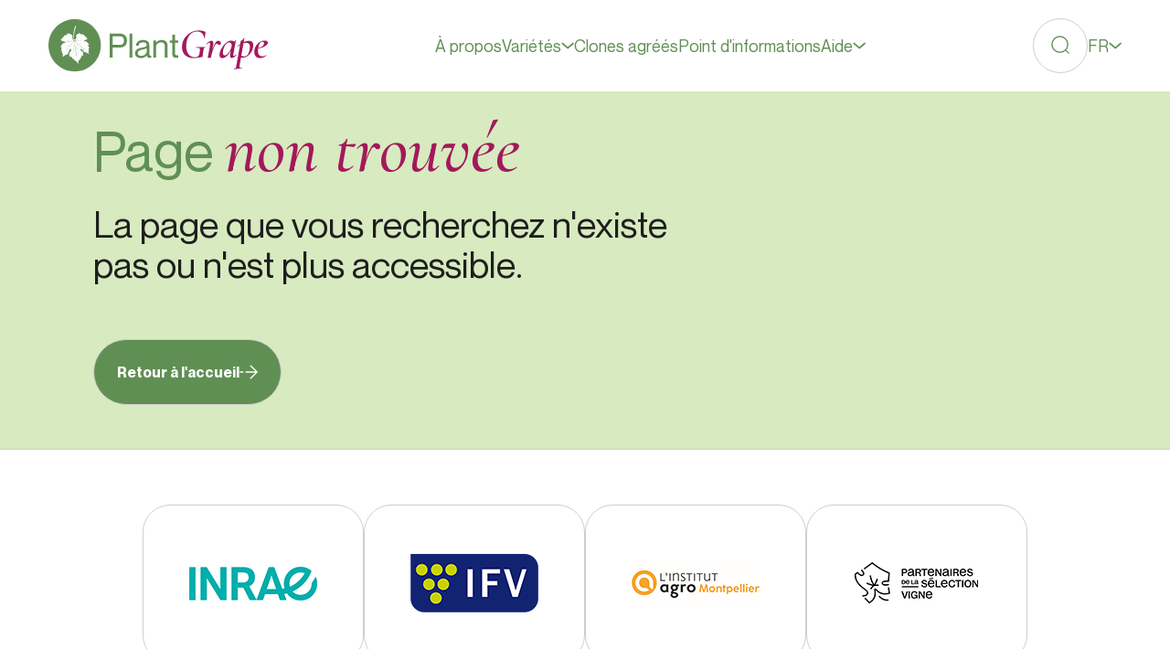

--- FILE ---
content_type: text/html; charset=UTF-8
request_url: https://www.plantgrape.fr/fr/cepage/Olivette%20blanche
body_size: 33149
content:
<!DOCTYPE html>
<html lang="fr">
<link rel="preload" as="style" href="https://www.plantgrape.fr/build/assets/app-ae902801.css" /><link rel="modulepreload" href="https://www.plantgrape.fr/build/assets/app-520fc67b.js" /><link rel="stylesheet" href="https://www.plantgrape.fr/build/assets/app-ae902801.css" data-navigate-track="reload" /><script type="module" src="https://www.plantgrape.fr/build/assets/app-520fc67b.js" data-navigate-track="reload"></script>
<head>
    <!-- Google Tag Manager -->
    <script>
        (function(w, d, s, l, i) {
            w[l] = w[l] || [];
            w[l].push({
                'gtm.start': new Date().getTime(),
                event: 'gtm.js'
            });
            var f = d.getElementsByTagName(s)[0],
                j = d.createElement(s),
                dl = l != 'dataLayer' ? '&l=' + l : '';
            j.async = true;
            j.src =
                'https://www.googletagmanager.com/gtm.js?id=' + i + dl;
            f.parentNode.insertBefore(j, f);
        })(window, document, 'script', 'dataLayer', 'GTM-5HHZ7VPR');
    </script>
    <!-- End Google Tag Manager -->

    <meta charset="UTF-8">
    <meta charset="utf-8" />
    <meta name="language" content="fr-FR" />
    <meta http-equiv="X-UA-Compatible" content="ie=edge,chrome=1" />
    <meta name="viewport" content="width=device-width, initial-scale=1, maximum-scale=5" />

    <link rel="canonical" href="https://www.plantgrape.fr/fr/cepage/Olivette%20blanche">
            <link rel="alternate" hreflang="en" href="https://www.plantgrape.fr/en/cepage/Olivette%20blanche">
            <link rel="alternate" hreflang="es" href="https://www.plantgrape.fr/es/cepage/Olivette%20blanche">
            <link rel="alternate" hreflang="fr" href="https://www.plantgrape.fr/fr/cepage/Olivette%20blanche">
        

    <title>404 - Plantgrape</title>

    <!-- Primary Meta Tags -->

    <meta name="title" content="404 - Plantgrape" />
    <meta name="description"
        content="404 - Plantgrape" />
    <meta name="robots" content="noindex, nofollow" />

    <link rel="apple-touch-icon" sizes="180x180" href="/apple-touch-icon.png">
    <link rel="icon" type="image/png" sizes="32x32" href="/favicon-32x32.png">
    <link rel="icon" type="image/png" sizes="16x16" href="/favicon-16x16.png">
    <link rel="icon" href="/favicon.ico" />
    <link rel="manifest" href="/site.webmanifest">
    <link rel="mask-icon" href="/safari-pinned-tab.svg" color="#608f54">
    <meta name="msapplication-TileColor" content="#2b5797">
    <meta name="theme-color" content="#ffffff">

    <link href="/assets/site.css" id="main-css" onload="this.media='all'; this.onload=null; this.isLoaded=true"
        rel="stylesheet" media="all">
</head>

<body data-barba="wrapper" data-module-website="website" data-animate>
    <!-- Google Tag Manager (noscript) -->
    <noscript><iframe src="https://www.googletagmanager.com/ns.html?id=GTM-5HHZ7VPR" height="0" width="0"
            style="display:none;visibility:hidden"></iframe></noscript>
    <!-- End Google Tag Manager (noscript) -->

    <svg style="position:absolute; top:0; left:0; width:0; height:0;" xmlns="http://www.w3.org/2000/svg" xmlns:xlink="http://www.w3.org/1999/xlink"><symbol fill="none" viewBox="0 0 16 16" id="icon-addition" xmlns="http://www.w3.org/2000/svg"><path d="M8.071.95v14.143M1 8.02h14.142" stroke="currentColor" stroke-width="1.5" stroke-linecap="round"/></symbol><symbol fill="none" viewBox="0 0 17 22" id="icon-arrow-down" xmlns="http://www.w3.org/2000/svg"><path d="m8.5 21.021 7.5-7.5m-7.5 7.5-7.5-7.5m7.5 7.5V7.896m0-6.875v3.125" stroke="currentColor" stroke-width="1.5" stroke-linecap="round" stroke-linejoin="round"/></symbol><symbol fill="none" viewBox="0 0 22 18" id="icon-arrow-left" xmlns="http://www.w3.org/2000/svg"><path d="m1 9.021 7.5 7.5M1 9.021l7.5-7.5M1 9.021h13.125m6.875 0h-3.125" stroke="currentColor" stroke-width="1.5" stroke-linecap="round" stroke-linejoin="round"/></symbol><symbol fill="none" viewBox="0 0 22 18" id="icon-arrow-right" xmlns="http://www.w3.org/2000/svg"><path d="m21 9.021-7.5-7.5m7.5 7.5-7.5 7.5m7.5-7.5H7.875M1 9.021h3.125" stroke="currentColor" stroke-width="1.5" stroke-linecap="round" stroke-linejoin="round"/></symbol><symbol fill="none" viewBox="0 0 17 22" id="icon-arrow-top" xmlns="http://www.w3.org/2000/svg"><path d="M8.5 1.021 1 8.521m7.5-7.5 7.5 7.5m-7.5-7.5v13.125m0 6.875v-3.125" stroke="currentColor" stroke-width="1.5" stroke-linecap="round" stroke-linejoin="round"/></symbol><symbol fill="none" viewBox="0 0 30 20" id="icon-burger" xmlns="http://www.w3.org/2000/svg"><path d="M1.142 1.521h5.1m22.1 0h-15.3m15.3 17h-5.1m-22.1 0h15.3m-15.3-8.5h27.2" stroke="currentColor" stroke-width="1.5" stroke-linecap="round"/></symbol><symbol fill="none" viewBox="0 0 22 22" id="icon-large-cross" xmlns="http://www.w3.org/2000/svg"><path d="m21 1.021-20 20m0-20 20 20" stroke="currentColor" stroke-width="1.5" stroke-linecap="round"/></symbol><symbol fill="none" viewBox="0 0 22 22" id="icon-lens" xmlns="http://www.w3.org/2000/svg"><path d="M10.5 20.021a9.5 9.5 0 1 0 0-19 9.5 9.5 0 0 0 0 19Z" stroke="currentColor" stroke-width="1.5"/><path d="m17.5 17.521 3.5 3.5" stroke="currentColor" stroke-width="1.5" stroke-linecap="round"/></symbol><symbol fill="none" viewBox="0 0 314 76" id="icon-plantgrape-default-logo" xmlns="http://www.w3.org/2000/svg"><g clip-path="url(#ka)"><path d="M37.505 0C16.786 0 0 16.786 0 37.505c0 20.709 16.786 37.506 37.505 37.506 20.709 0 37.506-16.787 37.506-37.506C75 16.786 58.214 0 37.505 0Z" fill="#608F54"/><path d="M20.45 53.473c.42-1.25.161-3.48.161-3.48s-.398-.065-.42-.173c-.15-.57.108-1.508.108-1.508s-.744.226-.905.065c0 0-.14-.356-.162-.55-.172-1.206.614-2.769.614-2.769-.603.485-1.864.194-1.864.194-.323-.722.119-1.66.464-2.058.506-.582.646-1.508.646-1.508-.366-.054-.851-.043-.786-.237.194-.604.894-1.336.894-1.336-.388-.043-.571.021-1.131-.032-.227-.022-1.207-.098-1.218-.184-.043-.43 1.293-1.444 1.616-2.004.528-.926.377-1.034.647-1.271.517-.442.56-.625.721-.851.7-1.013 2.823-1.713 3.782-2.263 1.304-.743.356-1.164.054-1.26-.13-.044-.614-.151-.528-.151-1.217-.087-1.465-.14-1.465-.14-.366 0-1.983-.776-2.597-1.12-.69-.389-1.573-1.315-1.573-1.315.787-.248 1.896-2.263 2.812-2.37.054 0 .119.075.183.118-.183-.119-.312-.96-.312-.96.119-1.023 2.338-1.217 2.338-1.217-.248-.603-.13-1.627-.13-1.627.54-.366 3.308-.57 3.308-.57s-.301-.68-.129-.723c.517-.14 1.509-.075 1.509-.075V20.59c.161-.539 2.52.097 2.52.097.604-.367 1.272.592 1.272.592.42.356.625-.226.84-.247.26-.022 1.035 1.562 1.035 1.562s.571-.463.657-.302c.248.442.55.894.55.894.668.42.204 3.308.204 3.308 0 .84.927 1.509 1.336 1.918.474.485.873.776 1.25.948-.506-1.81-1.013-4.127-.948-6.034.119-3.297.022-5.548 2.381-12.961.41-1.293 1.412.14 1.412.14-.992 2.209-1.67 4.654-2.21 7.24-.527 2.543-.861 5.581-.861 5.581.01 1.821.13 4.105.603 5.926l.065.248c.032 0 .054.022.086.022.787.054 1.207-.076 1.358-.399.237-.485.625-1.552.948-1.993.873-1.207.528-1.39.528-1.39l-.367-.302c-.366-.301-.215-1.713-.14-2.532.011-.172.658-.183.658-.183 1.303-2.241 1.734-1.584 1.734-1.584.065.367 1.002-.215 1.26-.43 1.714-1.412 1.962-.949 1.983-.442.011.301.216 1.088.367 1.26.194.216.97-.194 1.142-.194.172 0 .129.657.129.657 1.498-.678 2.801-.484 2.952-.269.14.215.065 1.024.065 1.024s.873-.011 1.023.053c.162.076 0 .722 0 .722s1.315.162 1.574.291c.312.162.193 1.38.193 1.38s.593-.26.722-.13c.065.065-.054.366-.054.366s.604-.075.722.054c.216.226 0 1.26 0 1.26l.722.12c.603.118 1.088.775 1.088.775.033.065.022.13-.021.216-.313.635-1.929 1.486-2.683 1.799-2.284.948-2.273 1.4-2.273 1.4-.119.604.312.776.55.776 3.285.065 3.436.28 3.436.28.248.184-.108 1.089-.108 1.089s1.164.194 1.39.41c.173.172-.054.969-.054.969s.431-.076.54 0c.118.064.247.485.247.485 1.088.172 1.217.83 1.217.83 0 .064-.043.14-.107.225-.324.4-1.045.604-1.336.873-.356.334.71.873.732 1.078 0 .14-.484.301-.484.301-.367.184.743 1.11 1.034 1.444 1.12 1.26.14 1.864.14 1.864-.302-.302-.948-.27-1.207-.108-.323.205.485.571.614.776.119.194.065.905.065.905.485.657.592 1.444.496 1.627-.087.162-.485.302-.658.366-.43.173-.215 1.767.022 2.285.377.872.743 2.327.743 2.348-.42 0-1.314-.495-1.637-.83-.808-.861-2.683-1.098-3.502-1.605-.69-.42-2.23-.441-2.661-1.002-.108-.14-1.703-2.52-1.703-2.52-1.777-2.123-2.252-1.488-2.424-1.305-.57.625-.398 1.584-.108 1.994.227.312 2.79 2.09 2.79 2.09 1.035.711 0 1.207 0 1.207 1.025.538.981 1.12.669 1.325-.356.226-.291.722-.291.722.787.959.323 2.284.323 2.284h-.064c-.787-.022-2.047-.463-2.047-.463-.356.247.161 1.023.129 1.26-.022.173-.604.367-.604.367.248.355.41 1.777-.043 1.993-.107.054-.323.043-.55-.043-.44-.162-.872-.043-1.012.172-.312.463.065 1.789-.28 2.23-.162.205-1.024.248-1.024.248 0 .226-.107.474-.247.711-.248.399-.42.571-.582.744-.593.668-.992 4.643-.992 4.643-.032-.021-.053-.053-.086-.086-1.368-1.347-1.508-3.965-2.726-3.997-.312 0-.538.065-.905.022-.183-.022-.247-.076-.301-.14-.367-.442-.313-1.38-.313-1.38-.237.604-1.045.194-1.207-.107-.01-.022-.032-.044-.043-.065-.452-.636-.818-1.983-.818-1.983-.658.55-1.196.54-1.563.377-.55-.236-.258-2.047-.258-2.047s-.7.044-.84-.118c-.335-.377-.184-.927-.432-1.078-.937-.614-1.185 1.002-1.68 1.1-.507.096-.313-1.143-.313-1.143-.474.302-.377-1.379-.377-1.379s-.83-.01-.84-.237c-.043-.668.646-2.23.646-2.23s-.625-.13-.603-.302c.183-1.271 2.208-3.275 2.208-3.275 1.498-1.573.582-2.597.582-2.597-1.185-1.357-1.885-.463-2.111.022-.27.57-2.306 5.56-2.306 5.56-.367.937-.528 1.734-.948 1.572-.28-.107-1.024-.237-1.024-.237-1.013 1.336-2.338 1.1-2.338 1.1-2.812 2.79-3.652 2.617-3.652 2.617.15-.14.269-.366.355-.624l.022.032Z" fill="#fff"/><path d="M29.22 28.757c.172.043.334.097.496.15-.302-.107-.496-.15-.496-.15Zm15.666.075c.323-.506.7-.98.873-1.196-.388.474-.68.873-.873 1.196Zm-3.933-4.676v.065-.065ZM52.73 39.962c.054 0 .108.01.162.021 0 0-.054 0-.161-.021Zm-28.411-7.833c.032 1.153-1.52 1.745-2.026 1.907 1.692-.496 2.176-1.487 2.306-1.907 1.002-.022 2.058-.065 3.124-.118-.301 1.519-2.489 2.596-2.489 2.596 2.112-.668 2.716-2.392 2.791-2.618.496-.032 1.002-.054 1.487-.086-.065 1.153-1.196 2.187-1.196 2.187 1.4-.991 1.368-2.058 1.357-2.198.496-.032.992-.065 1.477-.108.452.905-.787 2.123-.787 2.123 1.056-.69 1.013-1.918.991-2.134 2.209-.172 4.116-.355 5.096-.452-.732.819-2.284 2.812-4.105 5.215-.366-1.067-6.529.581-6.529.581 5.56-1.357 6.303-.678 6.303-.29-.43.57-.883 1.174-1.347 1.777-.344-.118-1.799-.301-6.173 2.09 0 0-2.284 1.218-3.394.97 0 0 .905.528 5.99-1.971 0 0 2.942-1.196 3.437-.895a740.28 740.28 0 0 0-3.2 4.3c-.107-.162-.678-.442-3.544.646 0 0 3.264-1.067 3.307-.334-.915 1.228-2.025 2.38-2.575 3.361.485-.872 1.358-1.68 2.112-2.64.14.033 1.034.324.539 2.457 0 0-.431 1.444-.173 1.983 0 0 .076-1.293.4-2.446 0 0 .398-1.767-.647-2.144.85-1.11 1.756-2.284 2.66-3.459l.173-.215-.043.043c.539-.69 1.067-1.38 1.584-2.058 1.573 1.347 1.627 2.596 1.38 3.437.28-.657.269-1.002.269-1.002.247-.83-1.25-2.392-1.487-2.629 2.424-3.135 4.579-5.894 5.29-6.82h.097c.194.776.69 2.92.991 5.516-.022.227-.259.884-2.23 1.649-.582.226-1.422.678-1.649 2.273 0 0 .259-1.616 1.864-2.122 0 0 1.789-.69 2.058-1.466.097.82.205 1.681.313 2.597-.604.183-2.565 1.013-4.364 4.611 0 0 2.22-3.857 4.396-4.374.13 1.067.28 2.176.43 3.308-.398.215-1.895 1.12-2.423 2.866 0 0-1.315 3.965-2.015 5.074 0 0 1.54-2.478 2.209-5.139 0 0 .29-1.218 2.273-2.532.215 1.573.442 3.178.679 4.74-.291.065-1.293.464-2.414 2.737 0 0 1.584-2.575 2.446-2.553.119.765.237 1.519.356 2.252-.356.129-1.487.722-1.81 3.027.053-.301.506-2.553 1.853-2.812a99.49 99.49 0 0 0 .959 5.064l-.571-3.997c1.562.388 2.047 1.551 2.047 1.551-.248-1.174-1.724-1.659-2.069-1.767a449.33 449.33 0 0 1-.355-2.478c.43.065 1.82.453 2.94 2.618 0 0-1.012-2.532-2.962-2.769-.183-1.325-.399-2.844-.636-4.546.259-.043 1.185 0 2.683 2.5 0 0 1.67 2.714 3.706 3.555 0 0-1.928-1.035-3.727-3.793 0 0-1.089-2.316-2.694-2.402-.162-1.196-.345-2.479-.539-3.847.313.022 2.133.237 3.448 2.36 0 0 1.056 1.767 1.918 2.198 0 0-1.293-1.304-2.026-2.683-.592-1.11-1.605-1.832-3.361-2.015-.388-2.726-.82-5.797-1.293-9.201.301.248 2.122 1.735 4.525 3.868-.172.366-.894 2.176.054 4.568 0 0-.873-2.564.097-4.428.916.808 1.928 1.691 3.006 2.596-.194.345-1.282 2.414-.657 4.18 0 0-.518-2.37.83-4.04.473.4.969.809 1.465 1.207l.161.13c1.11.905 2.263 1.81 3.416 2.672-.097.388-.28 1.594.592 3.652 0 0-.83-2.327-.388-3.512 1.26.916 4.267 2.822 4.913 3.264 0 0-1.519-1.023-3.792-2.704 1.433-.733 2.769-.453 2.769-.453-1.002-.323-2.564.205-2.92.334-.711-.528-1.487-1.11-2.316-1.756.387-1.303 3.081-1.013 3.781-.916-3.114-.484-3.814.442-3.965.776-1.12-.862-2.327-1.82-3.555-2.844 1.411-1.401 4.568-.992 4.568-.992-2.295-.484-4.482.636-4.794.808-.658-.549-1.336-1.11-2.004-1.691 1.907-2.004 4.956-1.174 4.956-1.174-2.758-1.002-5.172.98-5.172.98-1.82-1.584-3.48-2.93-5.096-4.6a135.75 135.75 0 0 0 6.583-.69c.065.183.388.84 2.069 2.435 0 0-1.864-1.875-1.95-2.457a78.036 78.036 0 0 0 2.23-.323c.021.15.226.733 2.068 2.37 0 0-1.853-1.734-1.928-2.391 4.266-.69 5.505-1.283 5.505-1.283-2.057.647-4.977 1.12-7.736 1.455-.107-.14-.215-.528.378-1.487-.399.614-.722 1.26-.528 1.508-1.045.13-2.058.227-2.996.313-.226-.205-.506-.916 1.638-3.362 0 0-2.478 2.478-1.767 3.373-1.066.097-2.015.172-2.758.226h-.13c-.236.021-.43.043-.614.054 1.153-.83 3.987-3.146 5.15-6.519 0 0-1.853 4.386-5.624 6.422-.905-.582-3.167-2.209-6.141-5.678 0 0 3.803 4.773 5.613 5.807-1.034.237-2.488.42-4.094.56-.355-1.239-1.497-2.004-2.338-2.392 1.703.798 2.058 2.07 2.123 2.414-.744.065-1.52.119-2.306.172-.248-2.5-4.698-3.146-4.698-3.146 4.407.916 4.461 2.802 4.429 3.157-.938.054-1.875.108-2.77.151 0-.733-1.53-1.358-1.53-1.358 1.121.712 1.261 1.196 1.272 1.369-.765.032-1.498.064-2.166.086.011-.388-.344-.7-.71-.862.743.485.581.7.646.851-.032 0-.065.022-.065.022h-.065s-.14-.087-.129.129h-.021Zm-2.026 1.907c-.054.022-.108.032-.162.054l.162-.054ZM87.51 20.604h13.725c3.377 0 6.093.817 8.136 2.44 2.043 1.621 3.064 4.157 3.064 7.606 0 3.45-1.021 5.985-3.064 7.607-2.043 1.623-4.759 2.44-8.136 2.44h-9.374v14.445h-4.35V20.603Zm4.351 16.223h9.854c2.152 0 3.762-.505 4.807-1.526 1.046-1.01 1.575-2.572 1.575-4.663 0-2.09-.529-3.641-1.575-4.663-1.045-1.01-2.655-1.526-4.807-1.526h-9.854v12.378ZM120.066 20.604v34.538h-3.869V20.603h3.869ZM135.569 33.222c-2.32 0-3.942.372-4.879 1.106-.938.733-1.466 2.006-1.599 3.81h-3.857c.132-2.549 1.033-4.567 2.704-6.058 1.67-1.49 4.218-2.247 7.631-2.247 2.644 0 4.783.6 6.429 1.815 1.647 1.201 2.464 3.196 2.464 5.96V49.59c0 .961.132 1.67.408 2.103.277.433.83.649 1.671.649.288 0 .529-.012.721-.048v2.704a7.268 7.268 0 0 1-2.271.384c-1.226 0-2.188-.24-2.873-.697-.697-.468-1.201-1.346-1.526-2.632h-.096c-.805 1.19-1.911 2.116-3.305 2.776-1.406.661-3.088.986-5.047.986-2.476 0-4.447-.65-5.913-1.935-1.466-1.286-2.199-2.98-2.199-5.071 0-1.803.421-3.233 1.25-4.303.841-1.057 1.983-1.874 3.449-2.44 1.466-.564 3.401-1.069 5.816-1.525 1.575-.289 2.764-.565 3.57-.818.805-.252 1.418-.612 1.838-1.057.421-.457.625-1.082.625-1.887 0-2.38-1.67-3.57-5.023-3.57l.012.013Zm2.8 17.51c1.478-1.142 2.223-2.837 2.223-5.096v-4.11c-.649.649-2.548 1.286-5.696 1.935-2.512.553-4.302 1.19-5.384 1.935-1.082.745-1.622 1.814-1.622 3.232 0 2.548 1.55 3.822 4.638 3.822 2.416 0 4.363-.577 5.841-1.719ZM168.172 31.888c1.551 1.37 2.32 3.389 2.32 6.057v17.197h-3.87V38.918c0-1.706-.433-3.088-1.298-4.134-.865-1.045-2.223-1.574-4.062-1.574-2.151 0-3.905.613-5.239 1.839-1.334 1.225-2.007 2.8-2.007 4.734v15.359h-3.87V30.506h3.87v2.944h.096c.769-1.033 1.838-1.887 3.184-2.584 1.358-.697 2.993-1.033 4.928-1.033 2.415 0 4.398.685 5.936 2.055h.012ZM181.067 33.895v14.83c0 1.153.276 1.958.817 2.415.553.456 1.454.673 2.704.673a12.3 12.3 0 0 0 1.298-.048v3.377c-.865.192-1.839.288-2.896.288-1.839 0-3.257-.469-4.278-1.406-1.01-.937-1.527-2.572-1.527-4.927V33.883h-3.617v-3.377h3.617v-8.208h3.858v8.208h4.831v3.377h-4.831l.024.012Z" fill="#608F54"/><path d="M198.753 53.743c-2.507-1.347-4.39-3.193-5.675-5.55-1.285-2.358-1.921-5.09-1.921-8.183 0-1.384.125-2.806.362-4.278.686-3.792 2.195-7.16 4.515-10.141a24.273 24.273 0 0 1 8.544-6.935c3.381-1.647 6.96-2.47 10.752-2.47 1.709 0 3.393.175 5.04.524 1.646.35 2.956.798 3.941 1.372.25.162.387.324.424.486.038.163.038.474 0 .911l-.86 7.758c-.038.125-.163.188-.362.188-.2 0-.3-.063-.3-.188-.573-3.056-1.746-5.413-3.505-7.084-1.771-1.672-4.078-2.508-6.935-2.508-3.954 0-7.259 1.41-9.928 4.241-2.67 2.832-4.404 6.686-5.214 11.576a33.139 33.139 0 0 0-.424 5.376c0 4.84 1.122 8.669 3.355 11.475 2.233 2.806 5.289 4.216 9.155 4.216 1.46 0 2.632-.2 3.518-.611.873-.412 1.559-1.135 2.07-2.17.512-1.036.886-2.508 1.135-4.429.25-1.459.362-2.619.362-3.48 0-.86-.162-1.559-.486-1.983-.325-.424-.861-.71-1.622-.86-.748-.138-1.883-.213-3.393-.213-.087 0-.149-.05-.212-.15a.62.62 0 0 1-.087-.336.62.62 0 0 1 .087-.337c.063-.1.138-.15.212-.15 2.932.2 5.327.312 7.21.312s3.742-.062 5.738-.187c.124 0 .187.15.212.424.025.287-.05.424-.212.424-.649-.037-1.123.088-1.41.4-.287.299-.524.873-.698 1.708-.187.836-.462 2.52-.824 5.04-.286 1.671-.436 2.918-.461 3.754-.025.836-.075 1.372-.15 1.622-.037.25-.1.411-.187.486-.087.087-.249.162-.486.25-4.678 1.135-8.757 1.708-12.212 1.708s-6.561-.673-9.068-2.02v.012ZM245.79 32.015c.898.736 1.26 1.571 1.098 2.507-.088.574-.35 1.085-.799 1.559-.449.474-.997.698-1.646.698-.736 0-1.459-.361-2.195-1.097-.25-.2-.487-.387-.736-.549a1.44 1.44 0 0 0-.799-.25c-.773 0-1.708 1.11-2.806 3.33-1.098 2.221-2.133 4.89-3.118 7.996-.986 3.106-1.672 5.85-2.083 8.208-.088.324-.375.586-.886.798-.511.2-1.197.312-2.046.312-1.222 0-1.833-.15-1.833-.424l.299-1.285c.087-.324.187-.76.312-1.31.125-.549.249-1.21.362-1.983l2.32-12.822c.162-1.06.249-1.734.249-2.021 0-1.297-.411-1.959-1.222-1.959-.898 0-2.096.799-3.605 2.383-.037.037-.1.062-.187.062-.125 0-.225-.075-.312-.212s-.087-.274 0-.399c1.422-1.621 2.694-2.806 3.817-3.542 1.123-.736 2.245-1.098 3.393-1.098.935 0 1.621.274 2.045.823.424.55.636 1.397.636 2.532 0 .686-.099 1.647-.299 2.87l-1.222 6.96c1.185-3.905 2.482-7.085 3.904-9.53 1.422-2.445 2.931-3.668 4.515-3.668.973 0 1.909.362 2.807 1.098l.037.013ZM269.24 50.263c.125 0 .224.075.299.212.075.137.088.25 0 .337-1.347 1.584-2.569 2.782-3.667 3.567-1.098.799-2.158 1.198-3.181 1.198-.935 0-1.621-.275-2.07-.823-.449-.55-.674-1.41-.674-2.595 0-.86.075-1.709.25-2.57l.86-4.889c-1.634 3.418-3.554 6.124-5.775 8.12-2.22 1.996-4.365 2.994-6.436 2.994-1.26 0-2.233-.374-2.931-1.135-.699-.761-1.035-1.909-1.035-3.455 0-2.807.885-5.825 2.656-9.068 1.772-3.231 3.967-5.963 6.599-8.183 2.619-2.22 5.114-3.33 7.484-3.33.773 0 1.534.137 2.295.399a4.926 4.926 0 0 1 1.921 1.197c.81-.686 1.409-1.384 1.771-2.083.087-.075.162-.124.249-.124.125 0 .25.024.362.087.125.062.162.112.125.15l-3.543 19.296c-.124.61-.187 1.122-.187 1.521 0 .487.088.874.25 1.16.162.287.386.424.673.424.774 0 1.959-.798 3.543-2.382.037-.037.1-.062.187-.062l-.025.037Zm-12.486-.91c1.572-1.672 2.881-3.668 3.942-5.988 1.06-2.32 1.584-4.315 1.584-5.987 0-1.26-.312-2.245-.911-2.956-.611-.71-1.484-1.073-2.632-1.073-1.297 0-2.569.524-3.779 1.56-1.222 1.035-2.27 2.457-3.143 4.278-.873 1.821-1.497 3.842-1.859 6.074a17.118 17.118 0 0 0-.249 2.807c0 2.52.835 3.78 2.507 3.78 1.459 0 2.981-.836 4.553-2.508l-.013.013Z" fill="#A3195B"/><path d="M291.617 32.688c1.073 1.098 1.622 2.682 1.622 4.765 0 .699-.063 1.41-.188 2.133a19.748 19.748 0 0 1-2.843 7.659c-1.485 2.382-3.281 4.278-5.376 5.712-2.096 1.422-4.241 2.133-6.437 2.133-.81 0-1.746-.037-2.806-.124l-1.958 10.926c-.125.736-.188 1.322-.188 1.771 0 .649.15 1.123.462 1.41.299.287.798.424 1.497.424.162 0 .611-.037 1.347-.125.162-.037.262.05.312.275.037.224-.025.361-.187.399l-11.239 1.771c-.125.038-.212-.062-.274-.312-.063-.25 0-.386.149-.424.849-.162 1.485-.374 1.896-.636.412-.262.711-.686.911-1.247.199-.574.424-1.522.673-2.87l5.189-29.187c-1.422.973-2.419 1.672-2.993 2.07-.038.038-.1.063-.187.063-.125 0-.225-.087-.312-.25-.087-.161-.063-.286.062-.361.811-.686 2.033-1.646 3.667-2.869l.799-4.34c0-.088.411-.4 1.222-.949a19.904 19.904 0 0 0 2.195-1.708c.649-.587 1.061-1.248 1.223-1.984.037-.162.174-.224.399-.187.224.038.312.15.274.312l-1.035 5.925c2.644-1.223 5.127-1.834 7.447-1.834 2.033 0 3.592.55 4.665 1.647l.012.012Zm-3.268 7.085c0-3.991-1.684-5.987-5.064-5.987a10.95 10.95 0 0 0-4.091.798l-3.169 17.825c1.348.61 2.832.91 4.453.91 2.158 0 3.88-1.06 5.164-3.168 1.285-2.12 2.146-4.965 2.595-8.544.075-.811.124-1.422.124-1.834h-.012ZM312.834 31.428c.811.512 1.223 1.235 1.223 2.17 0 1.872-1.373 3.605-4.117 5.19-2.744 1.584-6.049 2.731-9.916 3.417-.162 1.298-.249 2.258-.249 2.87 0 2.481.523 4.465 1.584 5.949 1.06 1.484 2.582 2.233 4.577 2.233.936 0 1.909-.15 2.932-.462a8.557 8.557 0 0 0 2.806-1.434h.062c.125 0 .237.062.337.187.1.125.113.224.025.3-2.806 2.606-5.925 3.903-9.342 3.903-2.682 0-4.728-.835-6.112-2.507-1.385-1.671-2.071-3.804-2.071-6.411 0-.936.1-1.97.312-3.118.412-2.158 1.297-4.241 2.657-6.262a16.272 16.272 0 0 1 5.189-4.915c2.095-1.26 4.328-1.895 6.685-1.895 1.46 0 2.607.261 3.418.76v.025Zm-4.153 3.019c0-.686-.225-1.222-.674-1.584-.449-.362-.998-.549-1.647-.549-1.509 0-2.794.836-3.879 2.507-1.085 1.672-1.858 3.83-2.345 6.474 5.127-1.135 7.933-3.156 8.432-6.05.075-.411.125-.673.125-.798h-.012Z" fill="#A3195B"/></g><defs><clipPath id="ka"><path fill="#fff" d="M0 0h314v75.011H0z"/></clipPath></defs></symbol><symbol fill="none" viewBox="0 0 151 151" id="icon-plantgrape-default-logo-circle" xmlns="http://www.w3.org/2000/svg"><path d="M75.032 0C33.594 0 .022 33.573.022 75.01c0 41.417 33.572 75.012 75.01 75.012 41.417 0 75.011-33.573 75.011-75.011C150.022 33.573 116.449 0 75.033 0Z" fill="#608F54"/><path d="M40.92 106.946c.841-2.5.324-6.96.324-6.96s-.797-.13-.84-.345c-.302-1.142.215-3.017.215-3.017s-1.487.453-1.81.13c0 0-.28-.712-.323-1.1-.345-2.413 1.228-5.538 1.228-5.538-1.207.97-3.728.388-3.728.388-.646-1.444.237-3.318.927-4.116 1.013-1.163 1.293-3.016 1.293-3.016-.733-.108-1.703-.087-1.573-.474.387-1.207 1.788-2.672 1.788-2.672-.776-.087-1.142.043-2.262-.065-.453-.043-2.414-.194-2.435-.366-.087-.862 2.585-2.888 3.232-4.008 1.056-1.854.754-2.07 1.293-2.543 1.034-.884 1.12-1.25 1.444-1.703 1.4-2.025 5.645-3.426 7.563-4.525 2.608-1.487.711-2.327.108-2.52-.259-.087-1.228-.303-1.056-.303-2.435-.172-2.93-.28-2.93-.28-.733 0-3.966-1.551-5.194-2.24-1.379-.777-3.146-2.63-3.146-2.63 1.573-.495 3.793-4.525 5.624-4.74.108 0 .237.15.367.237-.367-.237-.625-1.918-.625-1.918.237-2.047 4.676-2.435 4.676-2.435-.496-1.207-.259-3.254-.259-3.254 1.078-.733 6.616-1.142 6.616-1.142s-.604-1.358-.259-1.444c1.034-.28 3.017-.15 3.017-.15v-3.018c.323-1.077 5.042.194 5.042.194 1.207-.732 2.543 1.186 2.543 1.186.84.71 1.25-.453 1.68-.496.518-.043 2.07 3.124 2.07 3.124s1.141-.926 1.314-.603c.496.884 1.099 1.789 1.099 1.789 1.336.84.41 6.615.41 6.615 0 1.68 1.852 3.017 2.671 3.836.948.97 1.746 1.551 2.5 1.896-1.013-3.62-2.026-8.253-1.896-12.067.237-6.594.043-11.098 4.762-25.923.819-2.586 2.823.28 2.823.28-1.983 4.417-3.34 9.309-4.418 14.48-1.056 5.086-1.724 11.163-1.724 11.163.022 3.642.259 8.21 1.207 11.852.043.172.086.323.13.495.064 0 .107.043.172.043 1.573.108 2.413-.15 2.715-.797.474-.97 1.25-3.103 1.896-3.986 1.746-2.414 1.056-2.78 1.056-2.78l-.733-.604c-.732-.603-.43-3.426-.28-5.064.022-.344 1.315-.366 1.315-.366 2.607-4.482 3.47-3.168 3.47-3.168.128.733 2.003-.43 2.52-.861 3.427-2.823 3.922-1.897 3.965-.884.022.603.431 2.176.733 2.521.388.431 1.94-.388 2.284-.388.345 0 .259 1.315.259 1.315 2.995-1.358 5.602-.97 5.904-.539.28.431.13 2.047.13 2.047s1.745-.021 2.046.108c.324.15 0 1.444 0 1.444s2.629.323 3.146.582c.625.323.388 2.758.388 2.758s1.186-.517 1.444-.259c.129.13-.108.733-.108.733s1.207-.151 1.444.108c.431.452 0 2.52 0 2.52l1.444.238c1.207.237 2.176 1.551 2.176 1.551.065.13.043.259-.043.431-.625 1.272-3.857 2.974-5.365 3.599-4.569 1.896-4.547 2.801-4.547 2.801-.237 1.207.625 1.552 1.099 1.552 6.572.129 6.874.56 6.874.56.495.366-.216 2.176-.216 2.176s2.328.388 2.78.82c.345.344-.108 1.939-.108 1.939s.862-.151 1.078 0c.237.129.495.97.495.97 2.177.344 2.435 1.658 2.435 1.658 0 .13-.086.28-.215.453-.647.797-2.09 1.207-2.672 1.746-.711.667 1.422 1.745 1.465 2.154 0 .28-.97.604-.97.604-.732.366 1.487 2.22 2.069 2.887 2.241 2.521.28 3.728.28 3.728-.603-.603-1.896-.539-2.413-.215-.647.41.97 1.142 1.228 1.551.237.388.129 1.81.129 1.81.97 1.315 1.186 2.888.992 3.254-.173.323-.97.603-1.315.733-.862.344-.431 3.534.043 4.568.754 1.745 1.487 4.654 1.487 4.698-.84 0-2.629-.992-3.275-1.66-1.616-1.724-5.366-2.198-7.004-3.21-1.379-.84-4.46-.884-5.322-2.004-.216-.28-3.405-5.043-3.405-5.043-3.555-4.245-4.503-2.973-4.848-2.607-1.142 1.25-.797 3.168-.216 3.986.453.625 5.581 4.18 5.581 4.18 2.07 1.423 0 2.414 0 2.414 2.047 1.078 1.961 2.241 1.336 2.65-.71.453-.581 1.445-.581 1.445 1.573 1.917.646 4.568.646 4.568h-.13c-1.572-.043-4.093-.927-4.093-.927-.712.496.323 2.047.258 2.521-.043.345-1.207.733-1.207.733.496.711.82 3.556-.086 3.987-.215.107-.646.086-1.099-.087-.883-.323-1.745-.086-2.025.345-.625.927.129 3.577-.56 4.461-.324.409-2.048.495-2.048.495 0 .453-.215.948-.495 1.422-.496.798-.84 1.143-1.164 1.487-1.185 1.336-1.982 9.288-1.982 9.288-.065-.043-.108-.108-.173-.173-2.737-2.693-3.017-7.929-5.452-7.994-.625 0-1.077.129-1.81.043-.366-.043-.495-.151-.603-.28-.733-.884-.625-2.758-.625-2.758-.474 1.206-2.09.387-2.413-.216-.022-.043-.065-.086-.087-.129-.905-1.272-1.637-3.965-1.637-3.965-1.315 1.099-2.392 1.077-3.125.754-1.099-.474-.517-4.094-.517-4.094s-1.4.086-1.68-.237c-.669-.754-.367-1.853-.863-2.155-1.875-1.228-2.37 2.004-3.361 2.198-1.013.194-.625-2.284-.625-2.284-.948.603-.755-2.758-.755-2.758s-1.659-.022-1.68-.475c-.087-1.336 1.293-4.46 1.293-4.46s-1.25-.259-1.207-.603c.366-2.543 4.417-6.551 4.417-6.551 2.996-3.146 1.164-5.194 1.164-5.194-2.37-2.715-3.771-.926-4.224.044-.538 1.142-4.61 11.119-4.61 11.119-.734 1.874-1.057 3.469-1.897 3.146-.56-.216-2.047-.474-2.047-.474-2.026 2.672-4.676 2.198-4.676 2.198-5.625 5.581-7.305 5.236-7.305 5.236.301-.28.538-.733.71-1.25l.044.065Z" fill="#fff"/><path d="M58.461 57.513c.345.087.668.194.992.302-.604-.215-.992-.302-.992-.302Zm31.332.151c.647-1.013 1.4-1.96 1.746-2.392-.776.948-1.358 1.746-1.746 2.392Zm-7.865-9.352v.13-.13Zm23.553 31.612c.107 0 .215.021.323.043 0 0-.108 0-.323-.043ZM48.657 64.258c.065 2.306-3.038 3.49-4.051 3.814 3.383-.991 4.352-2.974 4.611-3.814 2.004-.043 4.116-.13 6.25-.237-.604 3.038-4.979 5.193-4.979 5.193 4.224-1.336 5.43-4.784 5.581-5.236.992-.065 2.005-.108 2.974-.172-.129 2.305-2.392 4.374-2.392 4.374 2.802-1.983 2.737-4.116 2.715-4.396.992-.065 1.983-.13 2.953-.216.905 1.81-1.573 4.246-1.573 4.246 2.111-1.38 2.025-3.836 1.982-4.267 4.417-.345 8.232-.711 10.193-.905-1.466 1.637-4.569 5.624-8.21 10.43-.733-2.134-13.059 1.163-13.059 1.163 11.12-2.715 12.606-1.358 12.606-.582-.862 1.142-1.767 2.349-2.694 3.556-.69-.237-3.598-.604-12.347 4.18 0 0-4.568 2.435-6.788 1.94 0 0 1.81 1.055 11.981-3.944 0 0 5.883-2.392 6.874-1.788a1463.515 1463.515 0 0 0-6.4 8.598c-.215-.324-1.357-.884-7.09 1.292 0 0 6.53-2.133 6.616-.668-1.831 2.457-4.05 4.763-5.15 6.724.97-1.746 2.715-3.362 4.224-5.28.28.065 2.068.647 1.077 4.913 0 0-.862 2.888-.345 3.965 0 0 .151-2.586.798-4.891 0 0 .797-3.534-1.293-4.288 1.702-2.22 3.512-4.569 5.322-6.918l.345-.43-.086.086a425.689 425.689 0 0 0 3.167-4.116c3.147 2.693 3.254 5.193 2.759 6.874.56-1.315.538-2.004.538-2.004.496-1.66-2.5-4.784-2.973-5.258 4.848-6.27 9.158-11.787 10.58-13.64h.194c.388 1.551 1.38 5.84 1.983 11.033-.044.452-.518 1.767-4.461 3.296-1.164.453-2.844 1.358-3.297 4.547 0 0 .517-3.232 3.728-4.245 0 0 3.577-1.379 4.116-2.93.194 1.637.41 3.361.625 5.193-1.207.366-5.129 2.025-8.728 9.223 0 0 4.44-7.715 8.792-8.75.259 2.134.56 4.354.862 6.616-.797.431-3.792 2.241-4.848 5.732 0 0-2.63 7.93-4.03 10.15 0 0 3.082-4.957 4.418-10.28 0 0 .581-2.434 4.546-5.063.431 3.146.884 6.357 1.358 9.481-.582.13-2.586.927-4.827 5.474 0 0 3.168-5.15 4.892-5.107.237 1.53.474 3.038.71 4.503-.71.259-2.973 1.444-3.62 6.056.108-.604 1.013-5.107 3.707-5.625.625 3.75 1.271 7.219 1.918 10.128l-1.142-7.994c3.124.775 4.094 3.103 4.094 3.103-.496-2.349-3.448-3.319-4.137-3.534a891.906 891.906 0 0 1-.712-4.957c.862.13 3.642.906 5.883 5.237 0 0-2.025-5.064-5.926-5.538-.366-2.65-.797-5.689-1.271-9.094.517-.086 2.37 0 5.366 5 0 0 3.34 5.43 7.412 7.111 0 0-3.857-2.069-7.456-7.585 0 0-2.176-4.633-5.387-4.806-.323-2.392-.69-4.956-1.077-7.693.625.043 4.266.474 6.895 4.72 0 0 2.112 3.533 3.836 4.395 0 0-2.586-2.607-4.051-5.365-1.185-2.22-3.21-3.663-6.723-4.03a6316.487 6316.487 0 0 1-2.586-18.402c.603.495 4.245 3.469 9.05 7.736-.344.732-1.788 4.352.108 9.136 0 0-1.745-5.128.194-8.856a325.575 325.575 0 0 0 6.012 5.193c-.388.69-2.564 4.827-1.314 8.36 0 0-1.035-4.74 1.659-8.08.948.797 1.94 1.616 2.93 2.413l.324.26c2.22 1.81 4.525 3.62 6.831 5.343-.194.776-.56 3.19 1.185 7.305 0 0-1.66-4.654-.776-7.025 2.521 1.832 8.533 5.646 9.826 6.53 0 0-3.038-2.048-7.585-5.41 2.866-1.465 5.538-.904 5.538-.904-2.004-.647-5.128.41-5.84.668a247.249 247.249 0 0 1-4.632-3.513c.775-2.607 6.162-2.025 7.563-1.831-6.227-.97-7.628.883-7.93 1.551a234.439 234.439 0 0 1-7.11-5.689c2.822-2.8 9.136-1.982 9.136-1.982-4.59-.97-8.965 1.271-9.59 1.616-1.314-1.099-2.671-2.22-4.007-3.383 3.814-4.008 9.912-2.349 9.912-2.349-5.516-2.004-10.343 1.961-10.343 1.961-3.642-3.168-6.96-5.861-10.193-9.201 5.236-.431 9.568-.905 13.166-1.38.13.367.776 1.681 4.138 4.87 0 0-3.728-3.749-3.9-4.912 1.637-.216 3.124-.431 4.46-.647.043.302.452 1.465 4.137 4.74 0 0-3.706-3.468-3.857-4.783 8.533-1.38 11.011-2.564 11.011-2.564-4.115 1.293-9.955 2.24-15.471 2.909-.216-.28-.432-1.056.754-2.974-.798 1.228-1.444 2.521-1.056 3.017-2.09.259-4.116.452-5.99.625-.453-.41-1.014-1.832 3.275-6.723 0 0-4.956 4.956-3.534 6.744-2.134.194-4.03.345-5.517.453h-.258c-.474.043-.862.086-1.229.108 2.306-1.66 7.973-6.293 10.3-13.037 0 0-3.706 8.77-11.248 12.843-1.81-1.164-6.335-4.418-12.283-11.356 0 0 7.607 9.546 11.227 11.614-2.068.474-4.977.84-8.188 1.12-.711-2.477-2.995-4.007-4.676-4.783 3.405 1.595 4.116 4.137 4.245 4.827-1.487.13-3.038.237-4.611.345-.496-5-9.396-6.292-9.396-6.292 8.814 1.831 8.922 5.602 8.857 6.313-1.875.108-3.75.216-5.538.302 0-1.465-3.06-2.715-3.06-2.715 2.241 1.422 2.521 2.392 2.543 2.736-1.53.065-2.996.13-4.332.173.022-.776-.69-1.4-1.422-1.724 1.487.97 1.164 1.4 1.293 1.702-.065 0-.13.043-.13.043h-.129s-.28-.172-.258.259h-.043Zm-4.051 3.814c-.108.043-.216.065-.324.108l.324-.108Z" fill="#608F54"/></symbol><symbol fill="none" viewBox="0 0 76 315" id="icon-plantgrape-default-logo-vertical" xmlns="http://www.w3.org/2000/svg"><g clip-path="url(#ja)"><path d="M37.516 0C16.797 0 .011 16.786.011 37.505c0 20.709 16.786 37.506 37.505 37.506 20.708 0 37.506-16.787 37.506-37.506C75.01 16.786 58.224 0 37.516 0Z" fill="#608F54"/><path d="M20.46 53.473c.42-1.25.162-3.48.162-3.48s-.399-.065-.42-.173c-.15-.57.108-1.508.108-1.508s-.744.226-.905.065c0 0-.14-.356-.162-.55-.172-1.206.614-2.769.614-2.769-.603.485-1.864.194-1.864.194-.323-.722.119-1.66.463-2.058.507-.582.647-1.508.647-1.508-.366-.054-.851-.043-.787-.237.194-.604.895-1.336.895-1.336-.388-.043-.571.021-1.132-.032-.226-.022-1.206-.098-1.217-.184-.043-.43 1.293-1.444 1.616-2.004.528-.926.377-1.034.646-1.271.518-.442.56-.625.722-.851.7-1.013 2.823-1.713 3.782-2.263 1.304-.743.356-1.164.054-1.26-.13-.044-.614-.151-.528-.151-1.217-.087-1.465-.14-1.465-.14-.367 0-1.983-.776-2.597-1.12-.69-.389-1.573-1.315-1.573-1.315.787-.248 1.896-2.263 2.812-2.37.054 0 .119.075.183.118-.183-.119-.312-.96-.312-.96.118-1.023 2.338-1.217 2.338-1.217-.248-.603-.13-1.627-.13-1.627.54-.366 3.308-.57 3.308-.57s-.301-.68-.129-.723c.517-.14 1.509-.075 1.509-.075V20.59c.161-.539 2.52.097 2.52.097.604-.367 1.272.592 1.272.592.42.356.625-.226.84-.247.259-.022 1.035 1.562 1.035 1.562s.57-.463.657-.302c.248.442.55.894.55.894.667.42.204 3.308.204 3.308 0 .84.927 1.509 1.336 1.918.474.485.873.776 1.25.948-.506-1.81-1.013-4.127-.948-6.034.118-3.297.021-5.548 2.381-12.961.41-1.293 1.411.14 1.411.14-.99 2.209-1.67 4.654-2.208 7.24-.528 2.543-.862 5.581-.862 5.581.01 1.821.129 4.105.603 5.926l.065.248c.032 0 .054.022.086.022.787.054 1.207-.076 1.358-.399.237-.485.624-1.552.948-1.993.872-1.207.528-1.39.528-1.39l-.367-.302c-.366-.301-.215-1.713-.14-2.532.011-.172.657-.183.657-.183 1.304-2.241 1.735-1.584 1.735-1.584.065.367 1.002-.215 1.26-.43 1.714-1.412 1.962-.949 1.983-.442.011.301.216 1.088.366 1.26.194.216.97-.194 1.143-.194.172 0 .129.657.129.657 1.498-.678 2.801-.484 2.952-.269.14.215.065 1.024.065 1.024s.872-.011 1.023.053c.162.076 0 .722 0 .722s1.315.162 1.573.291c.313.162.194 1.38.194 1.38s.593-.26.722-.13c.065.065-.054.366-.054.366s.604-.075.722.054c.216.226 0 1.26 0 1.26l.722.12c.603.118 1.088.775 1.088.775.032.065.022.13-.021.216-.313.635-1.929 1.486-2.683 1.799-2.284.948-2.273 1.4-2.273 1.4-.12.604.312.776.549.776 3.286.065 3.437.28 3.437.28.248.184-.108 1.089-.108 1.089s1.164.194 1.39.41c.172.172-.054.969-.054.969s.431-.076.539 0c.118.064.248.485.248.485 1.088.172 1.217.83 1.217.83 0 .064-.043.14-.107.225-.324.4-1.046.604-1.337.873-.355.334.712.873.733 1.078 0 .14-.485.301-.485.301-.366.184.744 1.11 1.035 1.444 1.12 1.26.14 1.864.14 1.864-.302-.302-.948-.27-1.207-.108-.323.205.485.571.614.776.119.194.065.905.065.905.485.657.592 1.444.495 1.627-.086.162-.485.302-.657.366-.43.173-.215 1.767.022 2.285.377.872.743 2.327.743 2.348-.42 0-1.314-.495-1.638-.83-.808-.861-2.682-1.098-3.501-1.605-.69-.42-2.23-.441-2.661-1.002-.108-.14-1.703-2.52-1.703-2.52-1.778-2.123-2.252-1.488-2.424-1.305-.571.625-.399 1.584-.108 1.994.227.312 2.79 2.09 2.79 2.09 1.035.711 0 1.207 0 1.207 1.024.538.981 1.12.669 1.325-.356.226-.291.722-.291.722.786.959.323 2.284.323 2.284h-.065c-.786-.022-2.047-.463-2.047-.463-.355.247.162 1.023.13 1.26-.022.173-.604.367-.604.367.248.355.41 1.777-.043 1.993-.108.054-.323.043-.55-.043-.441-.162-.872-.043-1.012.172-.313.463.065 1.789-.28 2.23-.162.205-1.024.248-1.024.248 0 .226-.108.474-.248.711-.247.399-.42.571-.581.744-.593.668-.992 4.643-.992 4.643-.032-.021-.053-.053-.086-.086-1.368-1.347-1.508-3.965-2.726-3.997-.312 0-.539.065-.905.022-.183-.022-.248-.076-.302-.14-.366-.442-.312-1.38-.312-1.38-.237.604-1.045.194-1.207-.107-.01-.022-.032-.044-.043-.065-.452-.636-.819-1.983-.819-1.983-.657.55-1.196.54-1.562.377-.55-.236-.258-2.047-.258-2.047s-.7.044-.84-.118c-.335-.377-.184-.927-.432-1.078-.937-.614-1.185 1.002-1.68 1.1-.507.096-.313-1.143-.313-1.143-.474.302-.377-1.379-.377-1.379s-.83-.01-.84-.237c-.044-.668.646-2.23.646-2.23s-.625-.13-.604-.302c.184-1.271 2.21-3.275 2.21-3.275 1.497-1.573.581-2.597.581-2.597-1.185-1.357-1.885-.463-2.112.022-.27.57-2.305 5.56-2.305 5.56-.367.937-.528 1.734-.948 1.572-.28-.107-1.024-.237-1.024-.237-1.013 1.336-2.338 1.1-2.338 1.1-2.812 2.79-3.653 2.617-3.653 2.617.151-.14.27-.366.356-.624l.021.032Z" fill="#fff"/><path d="M29.23 28.757c.173.043.335.097.496.15-.301-.107-.495-.15-.495-.15Zm15.667.075c.323-.506.7-.98.872-1.196-.388.474-.678.873-.872 1.196Zm-3.933-4.676v.065-.065ZM52.74 39.962c.054 0 .108.01.162.021 0 0-.054 0-.162-.021Zm-28.412-7.833c.033 1.153-1.519 1.745-2.025 1.907 1.691-.496 2.176-1.487 2.306-1.907 1.002-.022 2.057-.065 3.124-.118-.302 1.519-2.489 2.596-2.489 2.596 2.112-.668 2.715-2.392 2.79-2.618.496-.032 1.003-.054 1.488-.086-.065 1.153-1.196 2.187-1.196 2.187 1.4-.991 1.368-2.058 1.357-2.198.496-.032.991-.065 1.476-.108.453.905-.786 2.123-.786 2.123 1.056-.69 1.013-1.918.991-2.134 2.209-.172 4.116-.355 5.096-.452-.732.819-2.284 2.812-4.105 5.215-.366-1.067-6.529.581-6.529.581 5.56-1.357 6.303-.678 6.303-.29-.43.57-.883 1.174-1.347 1.777-.345-.118-1.8-.301-6.173 2.09 0 0-2.285 1.218-3.394.97 0 0 .905.528 5.99-1.971 0 0 2.942-1.196 3.437-.895a731.208 731.208 0 0 0-3.2 4.3c-.108-.162-.679-.442-3.544.646 0 0 3.264-1.067 3.307-.334-.916 1.228-2.025 2.38-2.575 3.361.485-.872 1.358-1.68 2.112-2.64.14.033 1.034.324.539 2.457 0 0-.431 1.444-.173 1.983 0 0 .076-1.293.399-2.446 0 0 .398-1.767-.647-2.144.852-1.11 1.757-2.284 2.662-3.459l.172-.215-.043.043c.539-.69 1.067-1.38 1.584-2.058 1.573 1.347 1.627 2.596 1.379 3.437.28-.657.27-1.002.27-1.002.247-.83-1.25-2.392-1.488-2.629 2.425-3.135 4.58-5.894 5.29-6.82h.097c.194.776.69 2.92.992 5.516-.022.227-.259.884-2.23 1.649-.582.226-1.423.678-1.649 2.273 0 0 .259-1.616 1.864-2.122 0 0 1.788-.69 2.058-1.466.097.82.205 1.681.312 2.597-.603.183-2.564 1.013-4.363 4.611 0 0 2.22-3.857 4.396-4.374.129 1.067.28 2.176.43 3.308-.398.215-1.896 1.12-2.424 2.866 0 0-1.314 3.965-2.014 5.074 0 0 1.54-2.478 2.208-5.139 0 0 .291-1.218 2.274-2.532.215 1.573.441 3.178.678 4.74-.29.065-1.292.464-2.413 2.737 0 0 1.584-2.575 2.446-2.553.118.765.237 1.519.355 2.252-.355.129-1.486.722-1.81 3.027.054-.301.507-2.553 1.853-2.812a99.38 99.38 0 0 0 .96 5.064l-.572-3.997c1.563.388 2.047 1.551 2.047 1.551-.247-1.174-1.723-1.659-2.068-1.767-.108-.732-.227-1.562-.356-2.478.431.065 1.821.453 2.942 2.618 0 0-1.013-2.532-2.963-2.769-.183-1.325-.399-2.844-.636-4.546.259-.043 1.185 0 2.683 2.5 0 0 1.67 2.714 3.706 3.555 0 0-1.928-1.035-3.728-3.793 0 0-1.088-2.316-2.693-2.402-.162-1.196-.345-2.479-.539-3.847.312.022 2.133.237 3.448 2.36 0 0 1.056 1.767 1.918 2.198 0 0-1.293-1.304-2.026-2.683-.593-1.11-1.605-1.832-3.362-2.015-.387-2.726-.818-5.797-1.292-9.201.301.248 2.122 1.735 4.525 3.868-.173.366-.895 2.176.054 4.568 0 0-.873-2.564.097-4.428.915.808 1.928 1.691 3.006 2.596-.194.345-1.282 2.414-.658 4.18 0 0-.517-2.37.83-4.04.474.4.97.809 1.465 1.207l.162.13c1.11.905 2.263 1.81 3.415 2.672-.097.388-.28 1.594.593 3.652 0 0-.83-2.327-.388-3.512 1.26.916 4.267 2.822 4.913 3.264 0 0-1.519-1.023-3.792-2.704 1.433-.733 2.769-.453 2.769-.453-1.002-.323-2.565.205-2.92.334-.711-.528-1.487-1.11-2.317-1.756.388-1.303 3.082-1.013 3.782-.916-3.114-.484-3.814.442-3.965.776-1.12-.862-2.327-1.82-3.555-2.844 1.411-1.401 4.568-.992 4.568-.992-2.295-.484-4.482.636-4.795.808-.657-.549-1.336-1.11-2.004-1.691 1.907-2.004 4.956-1.174 4.956-1.174-2.758-1.002-5.171.98-5.171.98-1.821-1.584-3.48-2.93-5.096-4.6 2.618-.216 4.783-.453 6.583-.69.064.183.388.84 2.068 2.435 0 0-1.864-1.875-1.95-2.457a78.036 78.036 0 0 0 2.23-.323c.022.15.227.733 2.07 2.37 0 0-1.854-1.734-1.93-2.391 4.267-.69 5.506-1.283 5.506-1.283-2.058.647-4.977 1.12-7.736 1.455-.108-.14-.215-.528.377-1.487-.398.614-.721 1.26-.528 1.508a95.34 95.34 0 0 1-2.995.313c-.226-.205-.506-.916 1.638-3.362 0 0-2.478 2.478-1.767 3.373-1.067.097-2.015.172-2.758.226h-.13c-.237.021-.43.043-.614.054 1.153-.83 3.987-3.146 5.15-6.519 0 0-1.853 4.386-5.624 6.422-.905-.582-3.168-2.209-6.141-5.678 0 0 3.803 4.773 5.613 5.807-1.034.237-2.489.42-4.094.56-.356-1.239-1.498-2.004-2.338-2.392 1.702.798 2.058 2.07 2.122 2.414-.743.065-1.519.119-2.305.172-.248-2.5-4.698-3.146-4.698-3.146 4.407.916 4.46 2.802 4.428 3.157-.937.054-1.874.108-2.769.151 0-.733-1.53-1.358-1.53-1.358 1.121.712 1.261 1.196 1.272 1.369-.765.032-1.498.064-2.166.086.011-.388-.345-.7-.71-.862.742.485.58.7.646.851a.137.137 0 0 0-.065.022h-.065s-.14-.087-.129.129h-.022Zm-2.025 1.907c-.054.022-.108.032-.162.054l.162-.054ZM54.418 87.51v13.725c0 3.377-.817 6.093-2.44 8.136-1.622 2.043-4.157 3.064-7.607 3.064-3.449 0-5.984-1.021-7.607-3.064-1.622-2.043-2.44-4.759-2.44-8.136v-9.374H19.88v-4.35h34.538Zm-16.224 4.351v9.854c0 2.152.505 3.762 1.527 4.807 1.01 1.046 2.572 1.575 4.663 1.575 2.09 0 3.64-.529 4.662-1.575 1.01-1.045 1.526-2.655 1.526-4.807v-9.854H38.194ZM54.418 120.066H19.88v-3.869h34.538v3.869ZM41.8 135.569c0-2.32-.373-3.942-1.106-4.879-.733-.938-2.007-1.466-3.81-1.599v-3.857c2.548.132 4.567 1.033 6.057 2.704 1.49 1.67 2.248 4.218 2.248 7.631 0 2.644-.601 4.783-1.815 6.429-1.202 1.647-3.197 2.464-5.96 2.464H25.431c-.961 0-1.67.132-2.103.408-.433.277-.65.83-.65 1.671 0 .288.013.529.049.721h-2.704a7.265 7.265 0 0 1-.384-2.271c0-1.226.24-2.188.697-2.873.468-.697 1.346-1.201 2.631-1.526v-.096c-1.19-.805-2.115-1.911-2.776-3.305-.66-1.406-.985-3.088-.985-5.047 0-2.476.649-4.447 1.935-5.913 1.286-1.466 2.98-2.199 5.071-2.199 1.803 0 3.233.421 4.302 1.25 1.058.841 1.875 1.983 2.44 3.449.565 1.466 1.07 3.401 1.526 5.816.288 1.575.565 2.764.817 3.569.253.806.613 1.419 1.058 1.839.456.421 1.081.625 1.887.625 2.38 0 3.569-1.67 3.569-5.023l-.012.012Zm-17.51 2.8c1.142 1.478 2.836 2.223 5.096 2.223h4.11c-.65-.649-1.286-2.548-1.935-5.696-.553-2.512-1.19-4.302-1.935-5.384-.745-1.082-1.815-1.622-3.233-1.622-2.547 0-3.821 1.55-3.821 4.638 0 2.416.577 4.363 1.718 5.841ZM43.134 168.172c-1.37 1.551-3.39 2.32-6.057 2.32H19.88v-3.87h16.223c1.707 0 3.089-.433 4.134-1.298 1.046-.865 1.575-2.223 1.575-4.062 0-2.151-.613-3.906-1.839-5.239-1.226-1.334-2.8-2.007-4.735-2.007H19.88v-3.87h24.636v3.87h-2.944v.096c1.033.769 1.886 1.838 2.583 3.184.697 1.358 1.034 2.993 1.034 4.928 0 2.415-.685 4.398-2.055 5.936v.012ZM41.127 181.067h-14.83c-1.154 0-1.959.276-2.415.817-.457.553-.673 1.454-.673 2.704 0 .553.012.986.048 1.298H19.88c-.192-.865-.289-1.839-.289-2.896 0-1.839.47-3.257 1.406-4.278.938-1.01 2.572-1.527 4.928-1.527h15.214v-3.617h3.377v3.617h8.208v3.858h-8.208v4.831h-3.377v-4.831l-.012.024Z" fill="#608F54"/><path d="M21.278 198.753c1.348-2.507 3.194-4.39 5.551-5.675 2.357-1.285 5.09-1.921 8.182-1.921 1.385 0 2.807.125 4.279.362 3.792.686 7.16 2.195 10.14 4.515a24.273 24.273 0 0 1 6.936 8.544c1.646 3.381 2.47 6.96 2.47 10.752 0 1.709-.175 3.393-.524 5.039-.35 1.647-.799 2.957-1.372 3.942-.163.25-.325.387-.487.424-.162.038-.474.038-.91 0l-7.759-.861c-.125-.037-.187-.162-.187-.361 0-.2.062-.3.187-.3 3.056-.573 5.414-1.746 7.085-3.505 1.671-1.771 2.507-4.078 2.507-6.935 0-3.954-1.41-7.259-4.24-9.929-2.832-2.669-6.687-4.403-11.576-5.213a33.14 33.14 0 0 0-5.376-.424c-4.84 0-8.669 1.122-11.475 3.355-2.807 2.233-4.216 5.289-4.216 9.155 0 1.46.2 2.632.61 3.518.412.873 1.136 1.559 2.171 2.07 1.035.512 2.507.886 4.428 1.135 1.46.25 2.62.362 3.48.362.86 0 1.56-.162 1.983-.486.425-.325.711-.861.861-1.622.137-.748.212-1.883.212-3.393 0-.087.05-.149.15-.212a.621.621 0 0 1 .337-.087c.124 0 .237.025.336.087.1.063.15.138.15.212-.2 2.932-.312 5.326-.312 7.21 0 1.883.063 3.742.187 5.738 0 .124-.15.187-.424.212-.287.025-.424-.05-.424-.212.038-.649-.087-1.123-.399-1.41-.3-.287-.873-.524-1.709-.698-.836-.187-2.52-.462-5.04-.824-1.67-.286-2.918-.436-3.753-.461-.836-.025-1.373-.075-1.622-.15-.25-.037-.412-.1-.486-.187-.088-.087-.163-.249-.25-.486-1.135-4.678-1.709-8.757-1.709-12.212s.674-6.561 2.02-9.068h-.012ZM43.007 245.79c-.736.898-1.572 1.26-2.507 1.098-.574-.088-1.085-.35-1.56-.799-.473-.449-.698-.997-.698-1.646 0-.736.362-1.459 1.098-2.195.2-.25.386-.487.549-.736.162-.25.249-.512.249-.799 0-.773-1.11-1.708-3.33-2.806-2.22-1.098-4.89-2.133-7.996-3.118-3.106-.986-5.85-1.672-8.207-2.083-.325-.088-.586-.375-.799-.886-.199-.511-.311-1.198-.311-2.046 0-1.222.15-1.833.424-1.833l1.284.299c.325.087.761.187 1.31.312.55.125 1.21.249 1.983.362l12.823 2.32c1.06.162 1.734.249 2.02.249 1.298 0 1.959-.411 1.959-1.222 0-.898-.798-2.096-2.382-3.605-.038-.037-.063-.1-.063-.187 0-.125.075-.225.212-.312.138-.087.275-.087.4 0 1.621 1.422 2.806 2.694 3.542 3.817.736 1.122 1.098 2.245 1.098 3.393 0 .935-.275 1.621-.824 2.045-.548.424-1.397.636-2.532.636-.686 0-1.646-.099-2.869-.299l-6.96-1.222c3.904 1.185 7.085 2.482 9.53 3.904 2.445 1.422 3.667 2.931 3.667 4.515 0 .973-.362 1.909-1.098 2.807l-.012.037ZM24.758 269.24c0 .124-.074.224-.212.299-.137.075-.25.087-.336 0-1.585-1.347-2.782-2.569-3.568-3.667-.798-1.098-1.197-2.158-1.197-3.181 0-.935.274-1.621.823-2.07.549-.449 1.41-.674 2.595-.674.86 0 1.708.075 2.569.25l4.89.86c-3.418-1.634-6.125-3.555-8.12-5.775-1.996-2.22-2.994-4.366-2.994-6.436 0-1.26.374-2.233 1.135-2.931.76-.699 1.908-1.036 3.455-1.036 2.807 0 5.825.886 9.068 2.657 3.23 1.771 5.962 3.967 8.182 6.599 2.22 2.619 3.33 5.114 3.33 7.484 0 .773-.136 1.534-.398 2.295a4.926 4.926 0 0 1-1.198 1.921c.686.81 1.385 1.409 2.083 1.771.075.087.125.162.125.249 0 .125-.025.25-.087.362-.063.125-.112.162-.15.125l-19.296-3.543c-.611-.124-1.123-.187-1.522-.187-.486 0-.873.087-1.16.25-.287.162-.424.386-.424.673 0 .774.798 1.959 2.383 3.543.037.037.062.099.062.187l-.038-.025Zm.911-12.486c1.671 1.572 3.667 2.881 5.987 3.942 2.32 1.06 4.316 1.584 5.987 1.584 1.26 0 2.245-.312 2.956-.911.712-.611 1.073-1.484 1.073-2.632 0-1.297-.524-2.569-1.559-3.779-1.035-1.223-2.457-2.27-4.278-3.143-1.821-.874-3.842-1.497-6.075-1.859a17.118 17.118 0 0 0-2.806-.249c-2.52 0-3.78.835-3.78 2.507 0 1.459.836 2.981 2.507 4.552l-.012-.012Z" fill="#A3195B"/><path d="M42.333 291.617c-1.097 1.073-2.681 1.622-4.764 1.622-.699 0-1.41-.063-2.133-.188a19.748 19.748 0 0 1-7.659-2.843c-2.382-1.485-4.278-3.281-5.713-5.376-1.422-2.096-2.133-4.241-2.133-6.437 0-.81.038-1.746.125-2.806L9.129 273.63c-.736-.124-1.322-.187-1.77-.187-.65 0-1.123.15-1.41.462-.287.299-.424.798-.424 1.497 0 .162.037.611.124 1.347.038.162-.05.262-.274.312-.225.037-.362-.025-.4-.187l-1.77-11.239c-.038-.125.062-.212.311-.274.25-.063.387 0 .424.149.163.849.375 1.485.637 1.896.262.412.686.711 1.247.911.574.199 1.522.424 2.869.673l29.187 5.189c-.973-1.422-1.671-2.42-2.07-2.993-.038-.038-.063-.1-.063-.187 0-.125.088-.225.25-.312.162-.088.287-.063.362.062.686.811 1.646 2.033 2.868 3.667l4.341.799c.088 0 .4.411.948 1.222a19.904 19.904 0 0 0 1.709 2.195c.586.649 1.247 1.061 1.983 1.223.162.037.225.174.187.399-.037.224-.15.312-.312.274l-5.924-1.035c1.222 2.644 1.833 5.126 1.833 7.447 0 2.033-.548 3.592-1.646 4.665l-.013.012Zm-7.084-3.268c3.99 0 5.987-1.684 5.987-5.064a10.95 10.95 0 0 0-.799-4.091l-17.824-3.169c-.611 1.347-.91 2.832-.91 4.453 0 2.158 1.06 3.88 3.168 5.164 2.12 1.285 4.964 2.146 8.544 2.595.81.075 1.422.124 1.834.124v-.012ZM43.593 312.834c-.511.811-1.235 1.223-2.17 1.223-1.871 0-3.605-1.373-5.19-4.117-1.583-2.744-2.73-6.049-3.417-9.916-1.297-.162-2.258-.249-2.869-.249-2.482 0-4.465.523-5.95 1.584-1.484 1.06-2.232 2.582-2.232 4.577 0 .936.15 1.909.461 2.932a8.557 8.557 0 0 0 1.435 2.806v.062c0 .125-.063.238-.187.337-.125.1-.225.113-.3.025-2.607-2.806-3.904-5.925-3.904-9.342 0-2.682.836-4.728 2.507-6.112 1.672-1.385 3.805-2.071 6.412-2.071.935 0 1.97.1 3.118.312 2.158.412 4.24 1.297 6.262 2.657a16.272 16.272 0 0 1 4.914 5.189c1.26 2.095 1.896 4.328 1.896 6.685 0 1.46-.262 2.607-.76 3.418h-.026Zm-3.018-4.153c.686 0 1.222-.225 1.584-.674.361-.449.549-.998.549-1.647 0-1.509-.836-2.794-2.508-3.879-1.671-1.085-3.829-1.858-6.473-2.345 1.135 5.127 3.156 7.933 6.05 8.432.41.075.673.125.798.125v-.012Z" fill="#A3195B"/></g><defs><clipPath id="ja"><path fill="#fff" transform="translate(.01)" d="M0 0h75.011v314.057H0z"/></clipPath></defs></symbol><symbol fill="none" viewBox="0 0 314 76" id="icon-plantgrape-green-logo" xmlns="http://www.w3.org/2000/svg"><g clip-path="url(#na)" fill="#fff"><path fill-rule="evenodd" clip-rule="evenodd" d="M0 37.505C0 16.786 16.786 0 37.505 0 58.214 0 75 16.786 75.011 37.505c0 20.72-16.797 37.506-37.506 37.506C16.786 75.01 0 58.214 0 37.505Zm20.611 12.488s.259 2.23-.161 3.48l-.022-.032c-.086.258-.205.484-.355.624 0 0 .84.173 3.652-2.618 0 0 1.325.237 2.338-1.099 0 0 .744.13 1.024.237.334.129.504-.349.744-1.022.062-.173.129-.359.204-.55 0 0 2.036-4.99 2.305-5.56.227-.485.927-1.38 2.112-.022 0 0 .916 1.024-.582 2.597 0 0-2.025 2.004-2.208 3.275-.022.173.603.302.603.302s-.69 1.562-.646 2.23c.01.227.84.237.84.237s-.097 1.681.377 1.38c0 0-.194 1.238.313 1.141.18-.035.328-.273.488-.53.28-.449.597-.959 1.192-.569.118.072.146.234.178.425.036.21.078.455.253.653.14.161.84.118.84.118s-.29 1.81.26 2.047c.366.162.904.173 1.562-.377 0 0 .366 1.347.818 1.983a.22.22 0 0 0 .022.032c.008.011.016.022.021.033.162.301.97.71 1.207.107 0 0-.054.938.313 1.38.054.064.118.118.301.14.23.026.403.011.578-.004.105-.009.21-.018.327-.018.672.018 1.016.823 1.42 1.768.327.767.693 1.626 1.306 2.23l.031.032c.018.02.034.04.056.053 0 0 .398-3.975.99-4.643l.036-.038c.152-.16.317-.336.547-.706.14-.237.247-.485.247-.71 0 0 .862-.044 1.024-.249.176-.226.164-.683.151-1.138-.012-.434-.023-.866.13-1.092.14-.216.57-.334 1.012-.172.226.086.442.097.55.043.452-.216.29-1.638.042-1.993 0 0 .582-.194.604-.367.01-.08-.042-.224-.102-.388-.117-.317-.262-.71-.027-.872 0 0 1.26.441 2.047.463h.064s.464-1.325-.323-2.284c0 0-.065-.496.29-.722.313-.205.357-.787-.667-1.325 0 0 1.034-.496 0-1.207 0 0-2.564-1.778-2.79-2.09-.291-.41-.464-1.369.107-1.994l.016-.017c.185-.2.682-.74 2.408 1.321 0 0 1.595 2.381 1.703 2.521.246.32.855.465 1.46.608.454.108.906.214 1.2.394.318.196.793.352 1.303.52.808.264 1.704.557 2.2 1.086.323.334 1.217.83 1.637.83 0-.022-.366-1.477-.743-2.35-.237-.517-.453-2.111-.022-2.284l.034-.012c.185-.07.542-.202.624-.354.096-.183-.011-.97-.496-1.627 0 0 .054-.711-.065-.905-.043-.068-.162-.155-.29-.247-.253-.184-.539-.392-.324-.529.259-.161.905-.194 1.207.108 0 0 .98-.603-.14-1.864a6.554 6.554 0 0 0-.303-.309c-.42-.412-1.013-.994-.731-1.135 0 0 .484-.161.484-.301-.007-.073-.145-.187-.305-.318-.292-.242-.657-.544-.427-.76.121-.112.318-.214.53-.322.294-.152.617-.318.806-.55.064-.087.107-.162.107-.227 0 0-.129-.657-1.217-.83 0 0-.13-.42-.248-.484-.108-.076-.539 0-.539 0s.227-.797.054-.97c-.226-.215-1.39-.41-1.39-.41s.356-.904.108-1.087c0 0-.15-.216-3.437-.28-.237 0-.668-.173-.55-.776 0 0-.01-.453 2.274-1.401.754-.313 2.37-1.164 2.683-1.8.043-.086.054-.15.021-.215 0 0-.485-.657-1.088-.776l-.722-.118s.216-1.035 0-1.26c-.118-.13-.722-.055-.722-.055s.119-.301.054-.366c-.129-.13-.722.13-.722.13s.119-1.218-.194-1.38c-.258-.129-1.573-.29-1.573-.29s.162-.647 0-.723c-.15-.064-1.023-.053-1.023-.053s.075-.809-.065-1.024c-.15-.215-1.454-.41-2.952.27 0 0 .043-.658-.13-.658-.054 0-.17.041-.308.09-.297.107-.7.251-.833.104-.151-.172-.356-.959-.367-1.26-.021-.507-.269-.97-1.982.441-.259.216-1.196.798-1.26.431 0 0-.432-.657-1.735 1.584 0 0-.647.01-.658.183l-.01.118c-.078.83-.199 2.127.15 2.414l.367.302s.345.183-.528 1.39c-.219.298-.467.883-.678 1.38-.1.238-.193.456-.27.613-.151.323-.571.453-1.358.399-.016 0-.03-.006-.043-.011a.112.112 0 0 0-.043-.01c-.01-.044-.022-.084-.032-.125l-.033-.124c-.474-1.82-.592-4.105-.603-5.926 0 0 .334-3.038.862-5.58.539-2.586 1.217-5.032 2.209-7.241 0 0-1.002-1.433-1.412-.14-2.186 6.867-2.263 9.305-2.357 12.248l-.024.713c-.065 1.907.442 4.224.948 6.034-.377-.172-.776-.463-1.25-.948a7.7 7.7 0 0 0-.25-.235c-.452-.41-1.086-.988-1.086-1.683 0 0 .464-2.887-.204-3.308 0 0-.302-.452-.55-.894-.086-.162-.657.302-.657.302s-.776-1.584-1.034-1.563c-.072.008-.142.077-.22.152-.156.153-.34.334-.62.096 0 0-.669-.959-1.272-.592 0 0-2.36-.636-2.521-.097v1.508s-.992-.064-1.509.076c-.172.043.13.721.13.721s-2.77.205-3.308.572c0 0-.119 1.023.13 1.626 0 0-2.22.194-2.339 1.218 0 0 .128.828.309.956a.82.82 0 0 1-.06-.046c-.042-.036-.083-.07-.12-.07-.5.06-1.058.687-1.59 1.285-.441.497-.865.973-1.222 1.086 0 0 .884.926 1.573 1.314.614.345 2.23 1.12 2.597 1.12 0 0 .248.055 1.465.14-.05 0 .098.039.255.078.108.028.22.056.273.074.302.096 1.25.517-.054 1.26-.272.156-.639.325-1.04.51-1.01.463-2.24 1.028-2.742 1.753-.036.051-.067.1-.098.15-.107.172-.223.36-.623.7-.133.118-.164.203-.224.37a5.126 5.126 0 0 1-.423.902c-.133.232-.44.54-.75.853-.441.445-.891.898-.866 1.151.01.076.774.144 1.109.174l.108.01c.298.028.49.023.662.019.151-.004.288-.007.47.013 0 0-.7.732-.894 1.336-.05.15.227.177.525.207.088.009.178.018.261.03 0 0-.14.926-.646 1.508-.345.399-.787 1.336-.464 2.058 0 0 1.26.291 1.864-.194 0 0-.786 1.563-.614 2.77.022.193.162.549.162.549.161.161.905-.065.905-.065s-.259.937-.108 1.508c.022.108.42.173.42.173Z"/><path d="M29.22 28.757c.172.043.334.097.496.15-.302-.107-.496-.15-.496-.15Zm15.666.075c.323-.506.7-.98.872-1.196-.387.474-.678.873-.872 1.196Zm-3.933-4.676v.065-.065ZM52.73 39.962c.054 0 .108.01.162.021 0 0-.054 0-.161-.021Zm-28.411-7.833c.032 1.153-1.52 1.745-2.026 1.907 1.692-.496 2.176-1.487 2.306-1.907 1.002-.022 2.058-.065 3.124-.118-.301 1.519-2.489 2.596-2.489 2.596 2.112-.668 2.716-2.392 2.791-2.618.496-.032 1.002-.054 1.487-.086-.065 1.153-1.196 2.187-1.196 2.187 1.4-.991 1.368-2.058 1.357-2.198.496-.032.992-.065 1.476-.108.453.905-.786 2.123-.786 2.123 1.056-.69 1.013-1.918.991-2.134 2.209-.172 4.116-.355 5.096-.452-.732.819-2.284 2.812-4.105 5.215-.366-1.067-6.529.581-6.529.581 5.56-1.357 6.303-.678 6.303-.29-.43.57-.883 1.174-1.347 1.777-.344-.118-1.799-.301-6.173 2.09 0 0-2.284 1.218-3.394.97 0 0 .905.528 5.99-1.971 0 0 2.942-1.196 3.437-.895a731.208 731.208 0 0 0-3.2 4.3c-.107-.162-.678-.442-3.544.646 0 0 3.264-1.067 3.307-.334-.915 1.228-2.025 2.38-2.575 3.361.485-.872 1.358-1.68 2.112-2.64.14.033 1.034.324.539 2.457 0 0-.431 1.444-.173 1.983 0 0 .076-1.293.4-2.446 0 0 .398-1.767-.647-2.144.85-1.11 1.756-2.284 2.66-3.459l.173-.215-.043.043c.539-.69 1.067-1.38 1.584-2.058 1.573 1.347 1.627 2.596 1.38 3.437.28-.657.268-1.002.268-1.002.248-.83-1.25-2.392-1.486-2.629 2.424-3.135 4.579-5.894 5.29-6.82h.097c.194.776.69 2.92.991 5.516-.022.227-.259.884-2.23 1.649-.582.226-1.422.678-1.649 2.273 0 0 .259-1.616 1.864-2.122 0 0 1.789-.69 2.058-1.466.097.82.205 1.681.313 2.597-.604.183-2.565 1.013-4.364 4.611 0 0 2.22-3.857 4.396-4.374.13 1.067.28 2.176.43 3.308-.398.215-1.895 1.12-2.423 2.866 0 0-1.315 3.964-2.015 5.074 0 0 1.54-2.478 2.209-5.14 0 0 .29-1.217 2.273-2.531.215 1.573.442 3.178.679 4.74-.291.065-1.293.464-2.414 2.737 0 0 1.584-2.575 2.446-2.553.118.765.237 1.519.356 2.252-.356.129-1.487.722-1.81 3.027.053-.301.506-2.553 1.853-2.812a99.38 99.38 0 0 0 .959 5.064l-.571-3.997c1.562.388 2.047 1.551 2.047 1.551-.248-1.174-1.724-1.659-2.069-1.767-.108-.732-.226-1.562-.355-2.478.43.065 1.82.453 2.94 2.618 0 0-1.012-2.532-2.962-2.769-.183-1.325-.399-2.844-.636-4.546.259-.044 1.185 0 2.683 2.5 0 0 1.67 2.714 3.706 3.555 0 0-1.928-1.035-3.727-3.793 0 0-1.089-2.316-2.694-2.402-.162-1.196-.345-2.479-.539-3.847.313.022 2.133.237 3.448 2.36 0 0 1.056 1.767 1.918 2.198 0 0-1.293-1.304-2.026-2.683-.592-1.11-1.605-1.832-3.361-2.015-.388-2.726-.82-5.797-1.293-9.201.301.248 2.122 1.735 4.525 3.868-.172.366-.894 2.176.054 4.568 0 0-.873-2.564.097-4.428.916.808 1.928 1.691 3.006 2.596-.194.345-1.282 2.414-.657 4.18 0 0-.518-2.37.83-4.04.473.4.969.809 1.465 1.207l.161.13c1.11.905 2.263 1.81 3.416 2.672-.097.388-.28 1.594.592 3.652 0 0-.83-2.327-.388-3.512 1.26.916 4.267 2.822 4.913 3.264 0 0-1.519-1.023-3.792-2.704 1.433-.733 2.769-.453 2.769-.453-1.002-.323-2.565.205-2.92.334-.711-.528-1.487-1.11-2.316-1.756.387-1.303 3.08-1.013 3.781-.916-3.114-.484-3.814.442-3.965.776-1.12-.862-2.327-1.82-3.555-2.844 1.411-1.401 4.568-.992 4.568-.992-2.295-.484-4.482.636-4.794.808-.658-.549-1.337-1.11-2.005-1.691 1.908-2.004 4.957-1.174 4.957-1.174-2.758-1.002-5.172.98-5.172.98-1.82-1.584-3.48-2.93-5.096-4.6 2.618-.216 4.784-.453 6.583-.69.064.183.388.84 2.069 2.435 0 0-1.864-1.875-1.95-2.457a78.036 78.036 0 0 0 2.23-.323c.021.15.226.733 2.068 2.37 0 0-1.853-1.734-1.928-2.391 4.266-.69 5.505-1.283 5.505-1.283-2.058.647-4.977 1.12-7.736 1.455-.107-.14-.215-.528.378-1.487-.4.614-.722 1.26-.528 1.508a95.34 95.34 0 0 1-2.996.313c-.226-.205-.506-.916 1.638-3.362 0 0-2.478 2.478-1.767 3.373-1.067.097-2.015.172-2.758.226h-.13c-.236.021-.43.043-.614.054 1.153-.83 3.987-3.146 5.15-6.519 0 0-1.853 4.386-5.624 6.422-.905-.582-3.167-2.209-6.141-5.678 0 0 3.803 4.773 5.613 5.807-1.034.237-2.488.42-4.094.56-.355-1.239-1.498-2.004-2.338-2.392 1.703.798 2.058 2.07 2.123 2.414-.744.065-1.52.119-2.306.172-.248-2.5-4.698-3.146-4.698-3.146 4.407.916 4.461 2.802 4.429 3.157-.938.054-1.875.108-2.77.151 0-.733-1.53-1.358-1.53-1.358 1.121.712 1.261 1.196 1.272 1.369-.765.032-1.498.064-2.166.086.011-.388-.344-.7-.71-.862.743.485.581.7.646.851a.137.137 0 0 0-.065.022h-.065s-.14-.087-.129.129h-.021Zm-2.026 1.907c-.054.022-.108.032-.162.054l.162-.054ZM87.51 20.603h13.725c3.377 0 6.093.817 8.136 2.44 2.043 1.622 3.064 4.158 3.064 7.607s-1.021 5.985-3.064 7.607c-2.043 1.622-4.759 2.44-8.136 2.44h-9.374v14.445h-4.35V20.603Zm4.351 16.224h9.854c2.152 0 3.762-.505 4.807-1.526 1.046-1.01 1.575-2.572 1.575-4.663s-.529-3.641-1.575-4.663c-1.045-1.01-2.655-1.526-4.807-1.526h-9.854v12.378ZM120.066 20.603v34.539h-3.869V20.603h3.869ZM135.569 33.222c-2.32 0-3.942.372-4.879 1.105-.938.733-1.466 2.007-1.599 3.81h-3.857c.132-2.548 1.033-4.567 2.704-6.057 1.67-1.49 4.218-2.247 7.631-2.247 2.644 0 4.783.6 6.429 1.814 1.647 1.202 2.464 3.197 2.464 5.961V49.59c0 .96.132 1.67.408 2.103.277.432.83.649 1.671.649.288 0 .529-.012.721-.048v2.703a7.267 7.267 0 0 1-2.272.385c-1.225 0-2.187-.24-2.872-.697-.697-.469-1.201-1.346-1.526-2.632h-.096c-.805 1.19-1.911 2.115-3.305 2.776-1.406.661-3.088.986-5.047.986-2.476 0-4.447-.65-5.913-1.935-1.466-1.286-2.199-2.98-2.199-5.072 0-1.802.421-3.232 1.25-4.302.841-1.057 1.983-1.875 3.449-2.44 1.466-.564 3.401-1.069 5.816-1.526 1.575-.288 2.764-.565 3.569-.817.806-.252 1.419-.613 1.839-1.057.421-.457.625-1.082.625-1.887 0-2.38-1.67-3.57-5.023-3.57l.012.013Zm2.8 17.51c1.478-1.142 2.223-2.837 2.223-5.096v-4.11c-.649.649-2.548 1.286-5.696 1.935-2.512.552-4.302 1.19-5.384 1.934-1.082.745-1.622 1.815-1.622 3.233 0 2.548 1.55 3.822 4.638 3.822 2.416 0 4.363-.577 5.841-1.719ZM168.172 31.888c1.551 1.37 2.32 3.389 2.32 6.057v17.197h-3.87V38.918c0-1.706-.433-3.088-1.298-4.134-.865-1.045-2.223-1.574-4.062-1.574-2.151 0-3.906.613-5.239 1.838-1.334 1.226-2.007 2.8-2.007 4.735v15.359h-3.87V30.506h3.87v2.944h.096c.769-1.034 1.838-1.887 3.184-2.584 1.358-.697 2.993-1.033 4.928-1.033 2.415 0 4.398.685 5.936 2.055h.012ZM181.067 33.895v14.83c0 1.153.276 1.958.817 2.415.553.456 1.454.673 2.704.673a12.3 12.3 0 0 0 1.298-.048v3.377c-.865.192-1.839.288-2.896.288-1.839 0-3.257-.469-4.278-1.406-1.01-.937-1.527-2.572-1.527-4.927V33.883h-3.617v-3.377h3.617v-8.208h3.858v8.208h4.831v3.377h-4.831l.024.012ZM198.753 53.743c-2.507-1.347-4.39-3.193-5.675-5.55-1.285-2.358-1.921-5.09-1.921-8.183 0-1.384.125-2.806.362-4.278.686-3.792 2.195-7.16 4.515-10.141a24.274 24.274 0 0 1 8.544-6.935c3.381-1.647 6.96-2.47 10.752-2.47 1.709 0 3.393.175 5.039.524 1.647.35 2.957.798 3.942 1.372.25.162.387.324.424.486.038.163.038.474 0 .911l-.861 7.758c-.037.125-.162.188-.361.188-.2 0-.3-.063-.3-.188-.573-3.056-1.746-5.413-3.505-7.084-1.771-1.672-4.078-2.508-6.935-2.508-3.954 0-7.259 1.41-9.929 4.241-2.669 2.832-4.403 6.686-5.213 11.576a33.139 33.139 0 0 0-.424 5.376c0 4.84 1.122 8.669 3.355 11.475 2.233 2.806 5.289 4.216 9.155 4.216 1.46 0 2.632-.2 3.518-.611.873-.412 1.559-1.135 2.07-2.17.512-1.036.886-2.508 1.135-4.429.25-1.459.362-2.619.362-3.48 0-.86-.162-1.559-.486-1.983-.325-.424-.861-.71-1.622-.86-.748-.138-1.883-.213-3.393-.213-.087 0-.149-.05-.212-.15a.62.62 0 0 1-.087-.336.62.62 0 0 1 .087-.337c.063-.1.138-.15.212-.15 2.932.2 5.326.312 7.21.312 1.883 0 3.742-.062 5.738-.187.124 0 .187.15.212.424.025.287-.05.424-.212.424-.649-.037-1.123.088-1.41.4-.287.299-.524.873-.698 1.708-.187.836-.462 2.52-.824 5.04-.286 1.671-.436 2.918-.461 3.754-.025.836-.075 1.372-.15 1.622-.037.25-.1.411-.187.486-.087.087-.249.162-.486.25-4.678 1.135-8.757 1.708-12.212 1.708s-6.561-.673-9.068-2.02v.012ZM245.79 32.015c.898.736 1.26 1.571 1.098 2.507-.088.574-.35 1.085-.799 1.559-.449.474-.997.698-1.646.698-.736 0-1.459-.361-2.195-1.097-.25-.2-.487-.387-.736-.549a1.44 1.44 0 0 0-.799-.25c-.773 0-1.708 1.11-2.806 3.33-1.098 2.221-2.133 4.89-3.118 7.996-.986 3.106-1.672 5.85-2.083 8.208-.088.324-.375.586-.886.798-.511.2-1.197.312-2.046.312-1.222 0-1.833-.15-1.833-.424l.299-1.285c.087-.324.187-.76.312-1.31.125-.549.249-1.21.362-1.983l2.32-12.822c.162-1.06.249-1.734.249-2.021 0-1.297-.411-1.959-1.222-1.959-.898 0-2.096.799-3.605 2.383-.037.037-.1.062-.187.062-.125 0-.225-.075-.312-.212s-.087-.274 0-.399c1.422-1.621 2.694-2.806 3.817-3.542 1.122-.736 2.245-1.098 3.393-1.098.935 0 1.621.274 2.045.823.424.55.636 1.397.636 2.532 0 .686-.099 1.647-.299 2.87l-1.222 6.96c1.185-3.905 2.482-7.085 3.904-9.53 1.422-2.445 2.931-3.668 4.515-3.668.973 0 1.909.362 2.807 1.098l.037.013ZM269.24 50.263c.125 0 .224.075.299.212.075.137.088.25 0 .337-1.347 1.584-2.569 2.782-3.667 3.567-1.098.799-2.158 1.198-3.181 1.198-.935 0-1.621-.275-2.07-.823-.449-.55-.674-1.41-.674-2.595 0-.86.075-1.709.25-2.57l.86-4.889c-1.634 3.418-3.554 6.124-5.775 8.12-2.22 1.996-4.365 2.994-6.436 2.994-1.26 0-2.233-.374-2.931-1.135-.699-.761-1.035-1.909-1.035-3.455 0-2.807.885-5.825 2.656-9.068 1.772-3.231 3.967-5.963 6.599-8.183 2.619-2.22 5.114-3.33 7.484-3.33.773 0 1.534.137 2.295.399a4.926 4.926 0 0 1 1.921 1.197c.81-.686 1.409-1.384 1.771-2.083.087-.075.162-.124.249-.124.125 0 .25.024.362.087.125.062.162.112.125.15l-3.543 19.296c-.124.61-.187 1.122-.187 1.521 0 .487.088.874.25 1.16.162.287.386.424.673.424.774 0 1.959-.798 3.543-2.382.037-.037.1-.062.187-.062l-.025.037Zm-12.486-.91c1.572-1.672 2.881-3.668 3.942-5.988 1.06-2.32 1.584-4.315 1.584-5.987 0-1.26-.312-2.245-.911-2.956-.611-.71-1.484-1.073-2.632-1.073-1.297 0-2.569.524-3.779 1.56-1.222 1.035-2.27 2.457-3.143 4.278-.873 1.821-1.497 3.842-1.859 6.074a17.118 17.118 0 0 0-.249 2.807c0 2.52.835 3.78 2.507 3.78 1.459 0 2.981-.836 4.553-2.508l-.013.013Z"/><path d="M291.617 32.688c1.073 1.098 1.622 2.682 1.622 4.765 0 .699-.063 1.41-.188 2.133a19.748 19.748 0 0 1-2.843 7.659c-1.485 2.382-3.281 4.278-5.376 5.712-2.096 1.422-4.241 2.133-6.437 2.133-.81 0-1.746-.037-2.806-.124l-1.959 10.926c-.124.736-.187 1.322-.187 1.771 0 .649.15 1.123.462 1.41.299.287.798.424 1.497.424.162 0 .611-.037 1.347-.125.162-.037.262.05.312.275.037.224-.025.361-.187.399l-11.239 1.771c-.125.038-.212-.062-.274-.312-.063-.25 0-.386.149-.424.849-.162 1.485-.374 1.896-.636.412-.262.711-.686.911-1.247.199-.574.424-1.522.673-2.87l5.189-29.187c-1.422.973-2.42 1.672-2.993 2.07-.038.038-.1.063-.187.063-.125 0-.225-.087-.312-.25-.088-.161-.063-.286.062-.361.811-.686 2.033-1.646 3.667-2.869l.799-4.34c0-.088.411-.4 1.222-.949a19.904 19.904 0 0 0 2.195-1.708c.649-.587 1.061-1.248 1.223-1.984.037-.162.174-.224.399-.187.224.038.312.15.274.312l-1.035 5.925c2.644-1.223 5.126-1.834 7.447-1.834 2.033 0 3.592.55 4.665 1.647l.012.012Zm-3.268 7.085c0-3.991-1.684-5.987-5.064-5.987a10.95 10.95 0 0 0-4.091.798l-3.169 17.825c1.347.61 2.832.91 4.453.91 2.158 0 3.88-1.06 5.164-3.168 1.285-2.12 2.146-4.965 2.595-8.544.075-.811.124-1.422.124-1.834h-.012ZM312.834 31.428c.811.512 1.222 1.235 1.222 2.17 0 1.872-1.372 3.605-4.116 5.19-2.744 1.584-6.049 2.731-9.916 3.417-.162 1.298-.249 2.258-.249 2.87 0 2.481.523 4.465 1.584 5.949 1.06 1.484 2.582 2.233 4.577 2.233.936 0 1.909-.15 2.932-.462a8.557 8.557 0 0 0 2.806-1.434h.062c.125 0 .237.062.337.187.1.125.112.224.025.3-2.806 2.606-5.925 3.903-9.342 3.903-2.682 0-4.728-.835-6.112-2.507-1.385-1.671-2.071-3.804-2.071-6.411 0-.936.1-1.97.312-3.118.412-2.158 1.297-4.241 2.657-6.262a16.272 16.272 0 0 1 5.189-4.915c2.095-1.26 4.328-1.895 6.685-1.895 1.46 0 2.607.261 3.418.76v.025Zm-4.154 3.019c0-.686-.224-1.222-.673-1.584-.449-.362-.998-.549-1.647-.549-1.509 0-2.794.836-3.879 2.507-1.085 1.672-1.858 3.83-2.345 6.474 5.127-1.135 7.933-3.156 8.432-6.05.075-.411.125-.673.125-.798h-.013Z"/></g><defs><clipPath id="na"><path fill="#fff" d="M0 0h314v75.011H0z"/></clipPath></defs></symbol><symbol fill="none" viewBox="0 0 151 151" id="icon-plantgrape-green-logo-circle" xmlns="http://www.w3.org/2000/svg"><path fill="#608F54" d="M.043 0h150.022v150.022H.043z"/><path fill-rule="evenodd" clip-rule="evenodd" d="M.043 75.01C.043 33.574 33.616 0 75.053 0c41.417 0 74.99 33.573 75.012 75.01 0 41.439-33.595 75.012-75.011 75.012-41.438 0-75.01-33.595-75.01-75.011Zm41.223 24.976s.517 4.46-.324 6.96l-.043-.065c-.172.517-.41.97-.71 1.25 0 0 1.68.345 7.304-5.236 0 0 2.65.474 4.676-2.198 0 0 1.487.258 2.047.474.669.257 1.01-.699 1.49-2.044.124-.346.257-.718.407-1.102 0 0 4.072-9.977 4.611-11.12.453-.969 1.853-2.758 4.224-.043 0 0 1.831 2.048-1.164 5.194 0 0-4.051 4.008-4.417 6.55-.044.345 1.206.604 1.206.604s-1.379 3.124-1.293 4.46c.022.453 1.681.475 1.681.475s-.194 3.361.754 2.758c0 0-.388 2.478.625 2.284.362-.071.657-.546.978-1.061.559-.898 1.193-1.917 2.384-1.137.236.143.29.467.356.849.072.42.155.91.506 1.306.28.323 1.68.237 1.68.237s-.581 3.62.518 4.094c.732.323 1.81.345 3.124-.754 0 0 .733 2.693 1.638 3.965.01.021.027.043.043.064a.514.514 0 0 1 .043.065c.323.603 1.94 1.422 2.414.216 0 0-.108 1.874.624 2.758.108.129.237.237.604.28.457.054.806.024 1.155-.007.21-.018.42-.036.655-.036 1.344.036 2.031 1.646 2.838 3.536.654 1.534 1.387 3.251 2.614 4.458l.061.067c.036.04.069.078.111.106 0 0 .797-7.952 1.983-9.288l.07-.075c.304-.322.634-.672 1.093-1.412.28-.474.496-.969.496-1.422 0 0 1.724-.086 2.047-.495.353-.452.328-1.367.303-2.277-.024-.868-.048-1.731.257-2.184.28-.431 1.142-.668 2.026-.345.452.173.883.194 1.099.087.905-.431.582-3.276.086-3.987 0 0 1.164-.388 1.207-.733.022-.161-.084-.448-.205-.776-.233-.633-.522-1.418-.054-1.745 0 0 2.521.884 4.094.927h.13s.926-2.651-.647-4.569c0 0-.13-.99.582-1.443.625-.41.711-1.573-1.336-2.65 0 0 2.069-.992 0-2.414 0 0-5.129-3.556-5.581-4.18-.582-.82-.927-2.737.215-3.987l.032-.034c.37-.402 1.365-1.48 4.817 2.641 0 0 3.189 4.763 3.404 5.043.493.64 1.712.929 2.923 1.215.907.215 1.809.429 2.4.789.634.392 1.584.703 2.605 1.037 1.616.53 3.408 1.117 4.398 2.173.647.668 2.435 1.66 3.276 1.66 0-.043-.733-2.953-1.487-4.698-.474-1.034-.905-4.224-.043-4.568l.066-.025c.371-.138 1.086-.404 1.248-.708.194-.366-.021-1.94-.991-3.254 0 0 .108-1.422-.129-1.81-.087-.137-.325-.31-.579-.495-.508-.368-1.08-.784-.65-1.056.518-.324 1.81-.388 2.414.215 0 0 1.961-1.207-.28-3.728-.134-.154-.355-.37-.607-.617-.841-.825-2.026-1.988-1.462-2.27 0 0 .97-.323.97-.604-.015-.144-.291-.372-.61-.636-.585-.483-1.316-1.086-.856-1.519.244-.225.637-.427 1.06-.645.59-.303 1.236-.636 1.612-1.1.13-.172.216-.323.216-.453 0 0-.259-1.314-2.435-1.659 0 0-.259-.84-.496-.97-.215-.15-1.077 0-1.077 0s.452-1.594.108-1.939c-.453-.43-2.78-.819-2.78-.819s.711-1.81.215-2.176c0 0-.301-.431-6.874-.56-.474 0-1.336-.345-1.099-1.552 0 0-.021-.905 4.547-2.801 1.509-.625 4.741-2.327 5.366-3.599.086-.172.107-.302.043-.43 0 0-.97-1.315-2.177-1.552l-1.443-.237s.431-2.069 0-2.522c-.237-.258-1.444-.107-1.444-.107s.237-.604.108-.733c-.259-.258-1.444.259-1.444.259s.237-2.435-.388-2.758c-.517-.26-3.146-.582-3.146-.582s.323-1.293 0-1.444c-.302-.13-2.047-.108-2.047-.108s.15-1.616-.13-2.047c-.301-.43-2.909-.819-5.904.539 0 0 .086-1.315-.258-1.315-.11 0-.34.083-.618.182-.595.212-1.402.5-1.667.206-.301-.345-.71-1.918-.732-2.521-.043-1.013-.539-1.94-3.965.883-.517.431-2.392 1.595-2.521.862 0 0-.862-1.314-3.47 3.168 0 0-1.293.022-1.314.366l-.022.236c-.155 1.66-.397 4.253.302 4.828l.733.604s.69.366-1.056 2.78c-.437.597-.933 1.765-1.355 2.759-.203.476-.388.913-.541 1.227-.302.646-1.143.905-2.716.797-.032 0-.059-.01-.086-.021A.226.226 0 0 0 74.43 59a16.023 16.023 0 0 0-.065-.248c-.021-.08-.043-.161-.064-.248-.948-3.641-1.185-8.21-1.207-11.851 0 0 .668-6.077 1.724-11.162 1.077-5.172 2.435-10.064 4.417-14.481 0 0-2.004-2.866-2.823-.28-4.371 13.734-4.527 18.61-4.714 24.495-.015.468-.03.942-.048 1.428-.13 3.814.884 8.447 1.897 12.067-.755-.345-1.552-.927-2.5-1.896-.142-.142-.314-.299-.503-.47-.901-.821-2.17-1.976-2.17-3.366 0 0 .927-5.775-.409-6.615 0 0-.603-.905-1.099-1.789-.172-.323-1.314.603-1.314.603s-1.552-3.167-2.069-3.124c-.143.014-.284.152-.438.304-.312.305-.681.667-1.242.192 0 0-1.337-1.918-2.543-1.186 0 0-4.72-1.271-5.043-.194v3.017s-1.982-.129-3.017.151c-.344.086.26 1.444.26 1.444s-5.539.41-6.616 1.142c0 0-.237 2.047.258 3.254 0 0-4.439.388-4.676 2.435 0 0 .255 1.657.617 1.912-.04-.027-.079-.06-.118-.092-.085-.071-.168-.14-.24-.14-1 .118-2.117 1.374-3.18 2.57-.883.993-1.73 1.946-2.444 2.171 0 0 1.767 1.853 3.146 2.63 1.228.689 4.46 2.24 5.193 2.24 0 0 .495.108 2.93.28-.102 0 .197.076.51.156.217.054.441.11.546.146.604.194 2.5 1.034-.107 2.521-.546.313-1.279.65-2.082 1.018-2.02.928-4.48 2.058-5.482 3.507a5.51 5.51 0 0 0-.197.302c-.214.343-.447.717-1.247 1.4-.265.235-.327.405-.447.74-.124.345-.31.864-.846 1.803-.266.463-.879 1.08-1.5 1.706-.882.89-1.782 1.796-1.732 2.303.02.152 1.548.287 2.218.346l.217.02c.596.057.978.047 1.322.039.304-.008.577-.015.94.026 0 0-1.4 1.465-1.788 2.672-.1.3.456.355 1.052.414.175.017.354.035.521.06 0 0-.28 1.853-1.293 3.016-.69.798-1.573 2.672-.926 4.116 0 0 2.52.582 3.728-.388 0 0-1.573 3.125-1.229 5.538.044.388.324 1.1.324 1.1.323.323 1.81-.13 1.81-.13s-.517 1.875-.216 3.017c.043.215.84.345.84.345Z" fill="#fff"/><path d="M58.483 57.513c.345.087.668.194.991.302-.603-.215-.991-.302-.991-.302Zm31.332.151c.646-1.013 1.4-1.96 1.745-2.392-.776.948-1.357 1.746-1.745 2.392Zm-7.866-9.352v.13-.13Zm23.553 31.612c.108 0 .216.021.323.043 0 0-.107 0-.323-.043ZM48.678 64.258c.065 2.306-3.038 3.49-4.05 3.814 3.382-.991 4.352-2.974 4.61-3.814 2.005-.043 4.116-.13 6.25-.237-.604 3.038-4.978 5.193-4.978 5.193 4.224-1.336 5.43-4.784 5.581-5.236.991-.065 2.004-.108 2.974-.172-.13 2.305-2.392 4.374-2.392 4.374 2.801-1.983 2.737-4.116 2.715-4.396.991-.065 1.983-.13 2.952-.216.905 1.81-1.573 4.246-1.573 4.246 2.112-1.38 2.026-3.836 1.983-4.267 4.417-.345 8.231-.711 10.192-.905-1.465 1.637-4.568 5.624-8.21 10.43-.733-2.134-13.058 1.163-13.058 1.163 11.119-2.715 12.606-1.358 12.606-.582-.862 1.142-1.767 2.349-2.694 3.556-.69-.237-3.599-.604-12.347 4.18 0 0-4.569 2.435-6.788 1.94 0 0 1.81 1.055 11.98-3.944 0 0 5.884-2.392 6.875-1.788a1463.562 1463.562 0 0 0-6.4 8.598c-.216-.324-1.358-.884-7.09 1.292 0 0 6.53-2.133 6.616-.668-1.832 2.457-4.051 4.763-5.15 6.724.97-1.746 2.715-3.362 4.223-5.28.28.065 2.069.647 1.078 4.913 0 0-.862 2.888-.345 3.965 0 0 .15-2.586.797-4.891 0 0 .798-3.534-1.293-4.288 1.703-2.22 3.513-4.569 5.323-6.918l.345-.43-.087.086a427.269 427.269 0 0 0 3.168-4.116c3.146 2.693 3.254 5.193 2.758 6.874.56-1.315.539-2.004.539-2.004.496-1.66-2.5-4.784-2.974-5.258 4.849-6.27 9.158-11.787 10.58-13.64h.195c.388 1.551 1.379 5.84 1.982 11.033-.043.452-.517 1.767-4.46 3.296-1.164.453-2.845 1.358-3.297 4.547 0 0 .517-3.232 3.728-4.245 0 0 3.576-1.379 4.115-2.93.194 1.637.41 3.361.625 5.193-1.207.366-5.128 2.025-8.727 9.223 0 0 4.439-7.715 8.792-8.75.258 2.134.56 4.354.862 6.616-.798.431-3.793 2.241-4.849 5.732 0 0-2.629 7.93-4.03 10.15 0 0 3.082-4.957 4.418-10.28 0 0 .582-2.434 4.547-5.063.43 3.146.883 6.357 1.358 9.481-.582.13-2.586.927-4.827 5.474 0 0 3.167-5.15 4.891-5.107.237 1.53.474 3.038.711 4.503-.71.259-2.974 1.444-3.62 6.056.108-.604 1.013-5.107 3.706-5.625.625 3.75 1.272 7.219 1.918 10.128l-1.142-7.994c3.125.775 4.094 3.103 4.094 3.103-.495-2.349-3.447-3.319-4.137-3.534a901.458 901.458 0 0 1-.711-4.957c.862.13 3.642.906 5.883 5.237 0 0-2.026-5.064-5.926-5.538-.366-2.65-.797-5.689-1.271-9.094.517-.086 2.37 0 5.365 5 0 0 3.34 5.43 7.413 7.111 0 0-3.857-2.069-7.456-7.585 0 0-2.176-4.633-5.387-4.806-.323-2.392-.69-4.956-1.078-7.693.625.043 4.267.474 6.896 4.72 0 0 2.112 3.533 3.836 4.395 0 0-2.586-2.607-4.052-5.365-1.185-2.22-3.21-3.663-6.723-4.03a6313.962 6313.962 0 0 1-2.585-18.402c.603.495 4.245 3.469 9.05 7.736-.345.732-1.789 4.352.108 9.136 0 0-1.746-5.128.194-8.856a325.597 325.597 0 0 0 6.012 5.193c-.388.69-2.565 4.827-1.315 8.36 0 0-1.034-4.74 1.66-8.08.948.797 1.939 1.616 2.93 2.413l.323.26c2.22 1.81 4.526 3.62 6.831 5.343-.194.776-.56 3.19 1.185 7.305 0 0-1.659-4.654-.775-7.025 2.521 1.832 8.533 5.646 9.826 6.53 0 0-3.039-2.048-7.585-5.41 2.866-1.465 5.538-.904 5.538-.904-2.004-.647-5.129.41-5.84.668a246.874 246.874 0 0 1-4.633-3.513c.776-2.607 6.163-2.025 7.564-1.831-6.228-.97-7.629.883-7.93 1.551a234.563 234.563 0 0 1-7.111-5.689c2.823-2.8 9.136-1.982 9.136-1.982-4.59-.97-8.964 1.271-9.589 1.616-1.314-1.099-2.672-2.22-4.008-3.383 3.814-4.008 9.912-2.349 9.912-2.349-5.516-2.004-10.343 1.961-10.343 1.961-3.642-3.168-6.96-5.861-10.192-9.201 5.236-.431 9.567-.905 13.166-1.38.13.367.776 1.681 4.137 4.87 0 0-3.728-3.749-3.9-4.912 1.638-.216 3.124-.431 4.46-.647.044.302.453 1.465 4.138 4.74 0 0-3.707-3.468-3.857-4.783 8.533-1.38 11.011-2.564 11.011-2.564-4.116 1.293-9.956 2.24-15.472 2.909-.215-.28-.43-1.056.754-2.974-.797 1.228-1.444 2.521-1.056 3.017-2.09.259-4.115.452-5.99.625-.453-.41-1.013-1.832 3.275-6.723 0 0-4.956 4.956-3.534 6.744-2.133.194-4.03.345-5.516.453h-.259c-.474.043-.862.086-1.228.108 2.306-1.66 7.973-6.293 10.3-13.037 0 0-3.706 8.77-11.248 12.843-1.81-1.164-6.335-4.418-12.283-11.356 0 0 7.607 9.546 11.227 11.614-2.069.474-4.978.84-8.189 1.12-.71-2.477-2.995-4.007-4.676-4.783 3.405 1.595 4.116 4.137 4.245 4.827-1.486.13-3.038.237-4.61.345-.497-5-9.396-6.292-9.396-6.292 8.813 1.831 8.921 5.602 8.856 6.313-1.874.108-3.75.216-5.538.302 0-1.465-3.06-2.715-3.06-2.715 2.242 1.422 2.522 2.392 2.543 2.736-1.53.065-2.995.13-4.331.173.021-.776-.69-1.4-1.422-1.724 1.487.97 1.163 1.4 1.293 1.702-.065 0-.13.043-.13.043h-.129s-.28-.172-.258.259h-.044Zm-4.05 3.814c-.108.043-.216.065-.324.108l.323-.108Z" fill="#fff"/></symbol><symbol fill="none" viewBox="0 0 76 315" id="icon-plantgrape-green-logo-vertical" xmlns="http://www.w3.org/2000/svg"><g clip-path="url(#ma)" fill="#fff"><path fill-rule="evenodd" clip-rule="evenodd" d="M0 37.505C0 16.786 16.786 0 37.505 0 58.214 0 75 16.786 75.011 37.505c0 20.72-16.797 37.506-37.506 37.506C16.786 75.01 0 58.214 0 37.505Zm20.611 12.488s.259 2.23-.161 3.48l-.022-.032c-.086.258-.205.484-.355.624 0 0 .84.173 3.652-2.618 0 0 1.325.237 2.338-1.099 0 0 .744.13 1.024.237.334.129.504-.349.744-1.022.062-.173.129-.359.204-.55 0 0 2.036-4.99 2.305-5.56.227-.485.927-1.38 2.112-.022 0 0 .916 1.024-.582 2.597 0 0-2.025 2.004-2.208 3.275-.022.173.603.302.603.302s-.69 1.562-.646 2.23c.01.227.84.237.84.237s-.097 1.681.377 1.38c0 0-.194 1.238.313 1.142.18-.036.328-.273.488-.531.28-.449.597-.959 1.192-.569.118.072.146.234.178.425.036.21.078.455.253.653.14.161.84.118.84.118s-.29 1.81.26 2.047c.366.162.904.173 1.562-.377 0 0 .366 1.347.818 1.983a.22.22 0 0 0 .022.032c.008.011.016.022.021.033.162.301.97.71 1.207.107 0 0-.054.938.313 1.38.054.064.118.118.301.14.23.026.403.011.578-.004.105-.009.21-.018.327-.018.672.018 1.016.823 1.42 1.768.327.767.693 1.626 1.306 2.23a.694.694 0 0 1 .03.032c.019.02.035.04.056.053 0 0 .4-3.975.992-4.643l.035-.038a3.91 3.91 0 0 0 .547-.706c.14-.237.247-.485.247-.71 0 0 .862-.044 1.024-.249.176-.226.164-.683.151-1.138-.012-.434-.023-.866.13-1.092.14-.215.57-.334 1.012-.172.226.086.442.097.55.043.452-.216.29-1.638.042-1.993 0 0 .582-.194.604-.367.01-.08-.042-.224-.102-.388-.117-.317-.262-.71-.027-.872 0 0 1.26.441 2.047.463h.064s.464-1.325-.323-2.284c0 0-.065-.496.29-.722.313-.205.357-.787-.667-1.325 0 0 1.034-.496 0-1.207 0 0-2.564-1.778-2.79-2.09-.291-.41-.464-1.369.107-1.994l.016-.017c.185-.2.682-.74 2.408 1.321 0 0 1.595 2.381 1.703 2.521.246.32.855.465 1.46.608.454.108.906.214 1.2.394.318.196.793.352 1.303.52.808.264 1.704.557 2.2 1.086.323.334 1.217.83 1.637.83 0-.022-.366-1.477-.743-2.35-.237-.517-.453-2.111-.022-2.284l.034-.012c.185-.07.542-.202.624-.354.096-.183-.011-.97-.496-1.627 0 0 .054-.711-.065-.905-.043-.068-.162-.155-.29-.247-.253-.184-.539-.392-.324-.529.259-.161.905-.194 1.207.108 0 0 .98-.603-.14-1.864-.067-.077-.178-.185-.303-.309-.42-.412-1.013-.994-.731-1.135 0 0 .484-.161.484-.301-.007-.073-.145-.187-.305-.318-.292-.242-.657-.544-.427-.76.121-.112.318-.214.53-.322.294-.152.617-.318.806-.55.064-.087.107-.162.107-.227 0 0-.129-.657-1.217-.83 0 0-.13-.42-.248-.484-.108-.076-.539 0-.539 0s.227-.797.054-.97c-.226-.215-1.39-.41-1.39-.41s.356-.904.108-1.087c0 0-.15-.216-3.437-.28-.237 0-.668-.173-.55-.776 0 0-.01-.453 2.274-1.401.754-.313 2.37-1.164 2.683-1.8.043-.086.054-.15.021-.215 0 0-.485-.657-1.088-.776l-.722-.118s.216-1.035 0-1.26c-.118-.13-.722-.055-.722-.055s.119-.301.054-.366c-.129-.13-.722.13-.722.13s.119-1.218-.194-1.38c-.258-.129-1.573-.29-1.573-.29s.162-.647 0-.723c-.15-.064-1.023-.053-1.023-.053s.075-.809-.065-1.024c-.15-.215-1.454-.41-2.952.27 0 0 .043-.658-.13-.658-.054 0-.17.041-.308.09-.297.107-.7.251-.833.104-.151-.172-.356-.959-.367-1.26-.021-.507-.269-.97-1.982.441-.259.216-1.196.798-1.26.431 0 0-.432-.657-1.735 1.584 0 0-.647.01-.658.183l-.01.118c-.078.83-.199 2.127.15 2.414l.367.302s.345.183-.528 1.39c-.219.298-.467.883-.678 1.38-.1.238-.193.456-.27.613-.151.323-.571.453-1.358.399-.016 0-.03-.006-.043-.011a.112.112 0 0 0-.043-.01c-.01-.044-.022-.084-.032-.125l-.033-.124c-.474-1.82-.592-4.105-.603-5.926 0 0 .334-3.038.862-5.58.539-2.586 1.217-5.032 2.209-7.241 0 0-1.002-1.433-1.412-.14-2.186 6.867-2.263 9.305-2.357 12.248l-.024.713c-.065 1.907.442 4.224.948 6.034-.377-.172-.776-.463-1.25-.948a7.7 7.7 0 0 0-.25-.235c-.452-.41-1.086-.988-1.086-1.683 0 0 .464-2.887-.204-3.308 0 0-.302-.452-.55-.894-.086-.162-.657.302-.657.302s-.776-1.584-1.034-1.563c-.072.008-.142.077-.22.152-.156.153-.34.334-.62.096 0 0-.669-.959-1.272-.592 0 0-2.36-.636-2.521-.097v1.508s-.992-.064-1.509.076c-.172.043.13.721.13.721s-2.77.205-3.308.572c0 0-.119 1.023.13 1.626 0 0-2.22.194-2.339 1.218 0 0 .128.828.309.956a.82.82 0 0 1-.06-.046c-.042-.036-.083-.07-.12-.07-.5.06-1.058.687-1.59 1.285-.441.497-.865.973-1.222 1.086 0 0 .884.926 1.573 1.314.614.345 2.23 1.12 2.597 1.12 0 0 .248.055 1.465.14-.05 0 .098.039.255.078.109.028.22.056.273.074.302.096 1.25.517-.054 1.26-.272.156-.639.325-1.04.51-1.01.463-2.24 1.028-2.742 1.753-.036.051-.067.1-.098.15-.107.172-.223.36-.623.7-.133.118-.164.203-.224.37a5.13 5.13 0 0 1-.423.902c-.133.232-.44.54-.75.853-.441.445-.891.898-.866 1.151.01.076.774.144 1.109.174l.108.01c.298.028.49.023.662.019.151-.004.288-.007.47.013 0 0-.7.732-.894 1.336-.05.15.227.177.525.207.088.009.178.018.261.03 0 0-.14.926-.646 1.508-.345.399-.787 1.336-.464 2.058 0 0 1.26.291 1.864-.194 0 0-.786 1.563-.614 2.77.022.193.162.549.162.549.161.161.905-.065.905-.065s-.259.937-.108 1.508c.022.108.42.173.42.173Z"/><path d="M29.22 28.757c.172.043.334.097.496.15-.302-.107-.496-.15-.496-.15Zm15.666.075c.323-.506.7-.98.872-1.196-.387.474-.678.873-.872 1.196Zm-3.933-4.676v.065-.065ZM52.73 39.962c.054 0 .108.01.162.021 0 0-.054 0-.161-.021Zm-28.411-7.833c.032 1.153-1.52 1.745-2.026 1.907 1.692-.496 2.176-1.487 2.306-1.907 1.002-.022 2.058-.065 3.124-.118-.301 1.519-2.489 2.596-2.489 2.596 2.112-.668 2.716-2.392 2.791-2.618.496-.032 1.002-.054 1.487-.086-.065 1.153-1.196 2.187-1.196 2.187 1.4-.991 1.368-2.058 1.357-2.198.496-.032.992-.065 1.476-.108.453.905-.786 2.123-.786 2.123 1.056-.69 1.013-1.918.991-2.134 2.209-.172 4.116-.355 5.096-.452-.732.819-2.284 2.812-4.105 5.215-.366-1.067-6.529.581-6.529.581 5.56-1.357 6.303-.678 6.303-.29-.43.57-.883 1.174-1.347 1.777-.344-.118-1.799-.301-6.173 2.09 0 0-2.284 1.218-3.394.97 0 0 .905.528 5.99-1.971 0 0 2.942-1.196 3.437-.895a731.208 731.208 0 0 0-3.2 4.3c-.107-.162-.678-.442-3.544.646 0 0 3.264-1.067 3.307-.334-.915 1.228-2.025 2.38-2.575 3.361.485-.872 1.358-1.68 2.112-2.64.14.033 1.034.324.539 2.457 0 0-.431 1.444-.173 1.983 0 0 .076-1.293.4-2.446 0 0 .398-1.767-.647-2.144.85-1.11 1.756-2.284 2.66-3.459l.173-.215-.043.043c.539-.69 1.067-1.38 1.584-2.058 1.573 1.347 1.627 2.596 1.38 3.437.28-.657.268-1.002.268-1.002.248-.83-1.25-2.392-1.486-2.629 2.424-3.135 4.579-5.894 5.29-6.82h.097c.194.776.69 2.92.991 5.516-.022.227-.259.884-2.23 1.649-.582.226-1.422.678-1.649 2.273 0 0 .259-1.616 1.864-2.122 0 0 1.789-.69 2.058-1.466.097.82.205 1.681.313 2.597-.604.183-2.565 1.013-4.364 4.611 0 0 2.22-3.857 4.396-4.374.13 1.067.28 2.176.43 3.308-.398.215-1.895 1.12-2.423 2.866 0 0-1.315 3.965-2.015 5.074 0 0 1.54-2.478 2.209-5.139 0 0 .29-1.218 2.273-2.532.215 1.573.442 3.178.679 4.74-.291.065-1.293.464-2.414 2.737 0 0 1.584-2.575 2.446-2.553.118.765.237 1.519.356 2.252-.356.129-1.487.722-1.81 3.027.053-.301.506-2.553 1.853-2.812a99.38 99.38 0 0 0 .959 5.064l-.571-3.997c1.562.388 2.047 1.551 2.047 1.551-.248-1.174-1.724-1.659-2.069-1.767-.108-.732-.226-1.562-.355-2.478.43.065 1.82.453 2.94 2.618 0 0-1.012-2.532-2.962-2.769-.183-1.325-.399-2.844-.636-4.546.259-.043 1.185 0 2.683 2.5 0 0 1.67 2.714 3.706 3.555 0 0-1.928-1.035-3.727-3.793 0 0-1.089-2.316-2.694-2.402-.162-1.196-.345-2.479-.539-3.847.313.022 2.133.237 3.448 2.36 0 0 1.056 1.767 1.918 2.198 0 0-1.293-1.304-2.026-2.683-.592-1.11-1.605-1.832-3.361-2.015-.388-2.726-.82-5.797-1.293-9.201.301.248 2.122 1.735 4.525 3.868-.172.366-.894 2.176.054 4.568 0 0-.873-2.564.097-4.428.916.808 1.928 1.691 3.006 2.596-.194.345-1.282 2.414-.657 4.18 0 0-.518-2.37.83-4.04.473.4.969.809 1.465 1.207l.161.13c1.11.905 2.263 1.81 3.416 2.672-.097.388-.28 1.594.592 3.652 0 0-.83-2.327-.388-3.512 1.26.916 4.267 2.822 4.913 3.264 0 0-1.519-1.023-3.792-2.704 1.433-.733 2.769-.453 2.769-.453-1.002-.323-2.565.205-2.92.334-.711-.528-1.487-1.11-2.316-1.756.387-1.303 3.08-1.013 3.781-.916-3.114-.484-3.814.442-3.965.776-1.12-.862-2.327-1.82-3.555-2.844 1.411-1.401 4.568-.992 4.568-.992-2.295-.484-4.482.636-4.794.808-.658-.549-1.337-1.11-2.005-1.691 1.908-2.004 4.957-1.174 4.957-1.174-2.758-1.002-5.172.98-5.172.98-1.82-1.584-3.48-2.93-5.096-4.6 2.618-.216 4.784-.453 6.583-.69.064.183.388.84 2.069 2.435 0 0-1.864-1.875-1.95-2.457a78.036 78.036 0 0 0 2.23-.323c.021.15.226.733 2.068 2.37 0 0-1.853-1.734-1.928-2.391 4.266-.69 5.505-1.283 5.505-1.283-2.058.647-4.977 1.12-7.736 1.455-.107-.14-.215-.528.378-1.487-.4.614-.722 1.26-.528 1.508a95.34 95.34 0 0 1-2.996.313c-.226-.205-.506-.916 1.638-3.362 0 0-2.478 2.478-1.767 3.373-1.067.097-2.015.172-2.758.226h-.13c-.236.021-.43.043-.614.054 1.153-.83 3.987-3.146 5.15-6.519 0 0-1.853 4.386-5.624 6.422-.905-.582-3.167-2.209-6.141-5.678 0 0 3.803 4.773 5.613 5.807-1.034.237-2.488.42-4.094.56-.355-1.239-1.498-2.004-2.338-2.392 1.703.798 2.058 2.07 2.123 2.414-.744.065-1.52.119-2.306.172-.248-2.5-4.698-3.146-4.698-3.146 4.407.916 4.461 2.802 4.429 3.157-.938.054-1.875.108-2.77.151 0-.733-1.53-1.358-1.53-1.358 1.121.712 1.261 1.196 1.272 1.369-.765.032-1.498.064-2.166.086.011-.388-.344-.7-.71-.862.743.485.581.7.646.851a.137.137 0 0 0-.065.022h-.065s-.14-.087-.129.129h-.021Zm-2.026 1.907c-.054.022-.108.032-.162.054l.162-.054ZM54.407 87.51v13.725c0 3.377-.817 6.093-2.44 8.136-1.622 2.043-4.157 3.064-7.606 3.064-3.45 0-5.985-1.021-7.607-3.064-1.623-2.043-2.44-4.759-2.44-8.136v-9.374H19.87v-4.35h34.538Zm-16.223 4.351v9.854c0 2.152.505 3.762 1.526 4.807 1.01 1.046 2.572 1.575 4.663 1.575 2.09 0 3.641-.529 4.663-1.575 1.009-1.045 1.526-2.655 1.526-4.807v-9.854H38.184ZM54.407 120.066H19.87v-3.869h34.538v3.869ZM41.789 135.569c0-2.32-.373-3.942-1.106-4.879-.733-.938-2.007-1.466-3.81-1.599v-3.857c2.549.132 4.567 1.033 6.058 2.704 1.49 1.67 2.247 4.218 2.247 7.631 0 2.644-.601 4.783-1.815 6.429-1.202 1.647-3.196 2.464-5.96 2.464H25.42c-.961 0-1.67.132-2.103.408-.433.277-.649.83-.649 1.671 0 .288.012.529.048.721h-2.704a7.265 7.265 0 0 1-.384-2.271c0-1.226.24-2.188.697-2.873.468-.697 1.346-1.201 2.631-1.526v-.096c-1.19-.805-2.115-1.911-2.776-3.305-.66-1.406-.985-3.088-.985-5.047 0-2.476.649-4.447 1.935-5.913 1.286-1.466 2.98-2.199 5.071-2.199 1.803 0 3.233.421 4.302 1.25 1.058.841 1.875 1.983 2.44 3.449.565 1.466 1.07 3.401 1.526 5.816.289 1.575.565 2.764.817 3.569.253.806.613 1.419 1.058 1.839.457.421 1.082.625 1.887.625 2.38 0 3.569-1.67 3.569-5.023l-.012.012Zm-17.51 2.8c1.142 1.478 2.837 2.223 5.096 2.223h4.11c-.65-.649-1.286-2.548-1.935-5.696-.553-2.512-1.19-4.302-1.935-5.384-.745-1.082-1.814-1.622-3.232-1.622-2.548 0-3.822 1.55-3.822 4.638 0 2.416.577 4.363 1.718 5.841ZM43.123 168.172c-1.37 1.551-3.39 2.32-6.057 2.32H19.869v-3.87h16.224c1.706 0 3.088-.433 4.134-1.298 1.045-.865 1.574-2.223 1.574-4.062 0-2.151-.613-3.906-1.839-5.239-1.226-1.334-2.8-2.007-4.735-2.007H19.87v-3.87h24.636v3.87H41.56v.096c1.033.769 1.886 1.838 2.583 3.184.697 1.358 1.034 2.993 1.034 4.928 0 2.415-.685 4.398-2.055 5.936v.012ZM41.116 181.067h-14.83c-1.153 0-1.959.276-2.415.817-.457.553-.673 1.454-.673 2.704 0 .553.012.986.048 1.298h-3.377c-.192-.865-.288-1.839-.288-2.896 0-1.839.468-3.257 1.406-4.278.937-1.01 2.571-1.527 4.927-1.527h15.214v-3.617h3.377v3.617h8.208v3.858h-8.208v4.831h-3.377v-4.831l-.012.024ZM21.268 198.753c1.347-2.507 3.193-4.39 5.55-5.675 2.358-1.285 5.09-1.921 8.183-1.921 1.384 0 2.806.125 4.278.362 3.792.686 7.16 2.195 10.14 4.515a24.273 24.273 0 0 1 6.936 8.544c1.647 3.381 2.47 6.96 2.47 10.752 0 1.709-.175 3.393-.524 5.039-.35 1.647-.799 2.957-1.372 3.942-.162.25-.325.387-.487.424-.162.038-.474.038-.91 0l-7.759-.861c-.124-.037-.187-.162-.187-.361 0-.2.063-.3.187-.3 3.056-.573 5.414-1.746 7.085-3.505 1.672-1.771 2.507-4.078 2.507-6.935 0-3.954-1.41-7.259-4.24-9.929-2.832-2.669-6.686-4.403-11.576-5.213a33.14 33.14 0 0 0-5.376-.424c-4.84 0-8.669 1.122-11.475 3.355-2.807 2.233-4.216 5.289-4.216 9.155 0 1.46.2 2.632.61 3.518.413.873 1.136 1.559 2.171 2.07 1.036.512 2.507.886 4.428 1.135 1.46.25 2.62.362 3.48.362.861 0 1.56-.162 1.984-.486.424-.325.71-.861.86-1.622.138-.748.212-1.883.212-3.393 0-.087.05-.149.15-.212a.621.621 0 0 1 .337-.087c.125 0 .237.025.337.087.1.063.15.138.15.212-.2 2.932-.313 5.326-.313 7.21 0 1.883.063 3.742.188 5.738 0 .124-.15.187-.425.212-.287.025-.424-.05-.424-.212.038-.649-.087-1.123-.399-1.41-.3-.287-.873-.524-1.709-.698-.835-.187-2.52-.462-5.039-.824-1.671-.286-2.919-.436-3.754-.461-.836-.025-1.372-.075-1.622-.15-.25-.037-.412-.1-.486-.187-.088-.087-.163-.249-.25-.486-1.135-4.678-1.709-8.757-1.709-12.212s.674-6.561 2.021-9.068h-.012ZM42.996 245.79c-.736.898-1.572 1.26-2.507 1.098-.574-.088-1.085-.35-1.56-.799-.473-.449-.698-.997-.698-1.646 0-.736.362-1.459 1.098-2.195.2-.25.387-.487.549-.736.162-.25.25-.512.25-.799 0-.773-1.11-1.708-3.331-2.806-2.22-1.098-4.89-2.133-7.996-3.118-3.105-.986-5.85-1.672-8.207-2.083-.324-.088-.586-.375-.798-.886-.2-.511-.312-1.198-.312-2.046 0-1.222.15-1.833.424-1.833l1.285.299c.324.087.76.187 1.31.312.548.125 1.21.249 1.983.362l12.822 2.32c1.06.162 1.734.249 2.02.249 1.298 0 1.96-.411 1.96-1.222 0-.898-.8-2.096-2.383-3.605-.038-.037-.063-.1-.063-.187 0-.125.075-.225.212-.312.138-.087.275-.087.4 0 1.621 1.422 2.806 2.694 3.542 3.817.736 1.122 1.098 2.245 1.098 3.393 0 .935-.275 1.621-.824 2.045-.548.424-1.397.636-2.532.636-.686 0-1.646-.099-2.868-.299l-6.96-1.222c3.904 1.185 7.084 2.482 9.529 3.904 2.445 1.422 3.667 2.931 3.667 4.515 0 .973-.361 1.909-1.098 2.807l-.012.037ZM24.748 269.24c0 .124-.075.224-.212.299-.138.075-.25.087-.337 0-1.584-1.347-2.782-2.569-3.568-3.667-.798-1.098-1.197-2.158-1.197-3.181 0-.935.274-1.621.823-2.07.549-.449 1.41-.674 2.595-.674.86 0 1.709.075 2.57.25l4.889.86c-3.418-1.634-6.125-3.555-8.12-5.775-1.996-2.22-2.994-4.366-2.994-6.436 0-1.26.374-2.233 1.135-2.931.76-.699 1.909-1.036 3.455-1.036 2.807 0 5.825.886 9.068 2.657 3.23 1.771 5.963 3.967 8.183 6.599 2.22 2.619 3.33 5.114 3.33 7.484 0 .773-.137 1.534-.399 2.295a4.926 4.926 0 0 1-1.197 1.921c.686.81 1.384 1.409 2.083 1.771.074.087.124.162.124.249 0 .125-.025.25-.087.362-.062.125-.112.162-.15.125l-19.296-3.543c-.611-.124-1.123-.187-1.522-.187-.486 0-.873.087-1.16.25-.287.162-.424.386-.424.673 0 .774.799 1.959 2.383 3.543.037.037.062.099.062.187l-.037-.025Zm.91-12.486c1.672 1.572 3.667 2.881 5.987 3.942 2.32 1.06 4.316 1.584 5.988 1.584 1.26 0 2.245-.312 2.956-.911.71-.611 1.072-1.484 1.072-2.632 0-1.297-.523-2.569-1.559-3.779-1.035-1.223-2.457-2.27-4.278-3.143-1.821-.874-3.842-1.497-6.075-1.859a17.118 17.118 0 0 0-2.806-.249c-2.52 0-3.78.835-3.78 2.507 0 1.459.836 2.981 2.508 4.552l-.013-.012Z"/><path d="M42.322 291.617c-1.097 1.073-2.681 1.622-4.764 1.622-.699 0-1.41-.063-2.133-.188a19.748 19.748 0 0 1-7.659-2.843c-2.382-1.485-4.278-3.281-5.713-5.376-1.422-2.096-2.133-4.241-2.133-6.437 0-.81.038-1.746.125-2.806L9.12 273.63c-.736-.124-1.323-.187-1.772-.187-.648 0-1.122.15-1.41.462-.286.299-.423.798-.423 1.497 0 .162.037.611.125 1.347.037.162-.05.262-.275.312-.224.037-.362-.025-.399-.187l-1.771-11.239c-.038-.125.062-.212.312-.274.25-.063.386 0 .424.149.162.849.374 1.485.636 1.896.262.412.686.711 1.247.911.574.199 1.522.424 2.869.673l29.188 5.189c-.973-1.422-1.672-2.42-2.071-2.993-.037-.038-.062-.1-.062-.187 0-.125.087-.225.25-.312.161-.088.286-.063.36.062.687.811 1.647 2.033 2.87 3.667l4.34.799c.088 0 .4.411.948 1.222a19.904 19.904 0 0 0 1.71 2.195c.585.649 1.246 1.061 1.982 1.223.163.037.225.174.188.399-.038.224-.15.312-.312.274l-5.925-1.035c1.222 2.644 1.833 5.126 1.833 7.447 0 2.033-.548 3.592-1.646 4.665l-.013.012Zm-7.084-3.268c3.991 0 5.987-1.684 5.987-5.064a10.95 10.95 0 0 0-.798-4.091l-17.825-3.169c-.611 1.347-.91 2.832-.91 4.453 0 2.158 1.06 3.88 3.168 5.164 2.12 1.285 4.964 2.146 8.544 2.595.81.075 1.422.124 1.834.124v-.012ZM43.582 312.834c-.511.811-1.235 1.223-2.17 1.223-1.871 0-3.605-1.373-5.189-4.117-1.584-2.744-2.732-6.049-3.418-9.916-1.297-.162-2.257-.249-2.869-.249-2.482 0-4.465.523-5.95 1.584-1.483 1.06-2.232 2.582-2.232 4.577 0 .936.15 1.909.462 2.932a8.557 8.557 0 0 0 1.434 2.806v.062c0 .125-.062.238-.187.337-.125.1-.225.113-.3.025-2.606-2.806-3.904-5.925-3.904-9.342 0-2.682.836-4.728 2.508-6.112 1.67-1.385 3.804-2.071 6.41-2.071.936 0 1.972.1 3.12.312 2.157.412 4.24 1.297 6.26 2.657a16.272 16.272 0 0 1 4.915 5.189c1.26 2.095 1.896 4.328 1.896 6.685 0 1.46-.262 2.607-.76 3.418h-.026Zm-3.018-4.153c.686 0 1.222-.225 1.584-.674.362-.449.549-.998.549-1.647 0-1.509-.836-2.794-2.507-3.879-1.672-1.085-3.83-1.858-6.474-2.345 1.135 5.127 3.156 7.933 6.05 8.432.411.075.673.125.798.125v-.012Z"/></g><defs><clipPath id="ma"><path fill="#fff" d="M0 0h75.011v314.057H0z"/></clipPath></defs></symbol><symbol fill="none" viewBox="0 0 31 31" id="icon-player" xmlns="http://www.w3.org/2000/svg"><path d="M1.785 28.982V2.931L27.65 15.958 1.785 28.981Zm-1.001.503h.002-.002Zm28.345-12.782Zm0-1.492Z" stroke="#fff" stroke-width="3"/></symbol><symbol fill="none" viewBox="0 0 22 23" id="icon-question-mark" xmlns="http://www.w3.org/2000/svg"><circle cx="11" cy="11.021" r="9" stroke="currentColor" stroke-width="2"/><path d="M7.327 9.12c0-.635.145-1.2.434-1.695.299-.504.742-.9 1.33-1.19.588-.298 1.302-.448 2.142-.448.644 0 1.218.117 1.722.35.513.224.91.542 1.19.952.29.411.434.882.434 1.414 0 .542-.126 1-.378 1.372-.252.364-.635.691-1.148.98a5.088 5.088 0 0 0-.812.532c-.187.15-.322.332-.406.546-.084.206-.126.476-.126.813h-1.82l-.014-.799c0-.4.051-.732.154-.993.103-.262.317-.519.644-.77a3.47 3.47 0 0 1 .308-.21l.28-.197c.336-.205.574-.382.714-.532.15-.158.224-.368.224-.63a.837.837 0 0 0-.294-.644c-.187-.177-.457-.266-.812-.266-.457 0-.803.122-1.036.364-.233.243-.35.593-.35 1.05h-2.38Zm3.486 7.028c-.346 0-.63-.108-.854-.322-.224-.225-.336-.514-.336-.869 0-.354.112-.639.336-.854.224-.223.508-.335.854-.335.336 0 .616.111.84.335.233.215.35.5.35.854 0 .355-.117.644-.35.868a1.166 1.166 0 0 1-.84.323Z" fill="currentColor"/></symbol><symbol fill="none" viewBox="0 0 16 8" id="icon-simple-arrow-down" xmlns="http://www.w3.org/2000/svg"><path d="m15 1.021-7 6-7-6" stroke="currentColor" stroke-width="1.5" stroke-linecap="round" stroke-linejoin="round"/></symbol><symbol fill="none" viewBox="0 0 12 6" id="icon-simple-arrow-down-small" xmlns="http://www.w3.org/2000/svg"><path d="m11.142.879-5 4.285-5-4.285" stroke="currentColor" stroke-width="1.5" stroke-linecap="round" stroke-linejoin="round"/></symbol><symbol fill="none" viewBox="0 0 16 8" id="icon-simple-arrow-top" xmlns="http://www.w3.org/2000/svg"><path d="m1 7.021 7-6 7 6" stroke="currentColor" stroke-width="1.5" stroke-linecap="round" stroke-linejoin="round"/></symbol><symbol fill="none" viewBox="0 0 12 6" id="icon-simple-arrow-top-small" xmlns="http://www.w3.org/2000/svg"><path d="m1.142 5.164 5-4.285 5 4.285" stroke="currentColor" stroke-width="1.5" stroke-linecap="round" stroke-linejoin="round"/></symbol><symbol fill="none" viewBox="0 0 12 12" id="icon-small-cross" xmlns="http://www.w3.org/2000/svg"><path d="m11 1.021-10 10m0-10 10 10" stroke="currentColor" stroke-width="1.5" stroke-linecap="round"/></symbol></svg>
    <main class="t-page  js-page" data-barba="container" data-barba-namespace="">
        <div class="o-header row" data-module-header="header">
    <div class="o-headerInner -hidden" data-header="inner">
        <div class="o-headerLogo__wrapper">
            <a href="https://www.plantgrape.fr/fr">
                <div class="o-headerLogo">
                    <svg aria-hidden="true" focusable="false" class="a-svg -icon-plantgrape-default-logo logo-default" data-header=logo>
    <use href="#icon-plantgrape-default-logo" />
</svg>
                    <svg aria-hidden="true" focusable="false" class="a-svg -icon-plantgrape-green-logo logo-green" data-header=logoG>
    <use href="#icon-plantgrape-green-logo" />
</svg>
                </div>
            </a>
        </div>
        <ul class="o-headerList " data-header="menu">
            <li class="o-headerList__item">
                <a href="https://www.plantgrape.fr/fr/a-propos"
                    class="a-link o-headerList__link ">
                    <span>
                        À propos
                    </span>
                </a>
            </li>
            <li class="o-headerList__item "
                data-footer='accordeon' data-id='mobileAccordeon'>
                <button class="o-headerList__itemButton" data-header="button" data-index='1'>
                    <span class="">
                        Variétés
                    </span>
                    <svg aria-hidden="true" focusable="false" class="a-svg -icon-simple-arrow-down-small " >
    <use href="#icon-simple-arrow-down-small" />
</svg>
                </button>
                <div class="o-headerList__itemListWrapper">

                    <ul class="o-headerList__itemList m-accordeon__scroll" data-header="scroll1">
                        <li class="o-headerList__itemItem">
                            <a class="o-headerList__itemLink "
                                href="https://www.plantgrape.fr/fr/varietes/varietes-a-fruits">Variétés à fruits</a>
                        </li>
                        <li class="o-headerList__itemItem">
                            <a class="o-headerList__itemLink" href="https://www.plantgrape.fr/fr/varietes/varietes-de-porte-greffes">
                                Variétés de porte-greffes</a>
                        </li>
                        <li class="o-headerList__itemItem">
                            <a class="o-headerList__itemLink"
                                href="https://www.plantgrape.fr/fr/varietes/varietes-hors-catalogue">Variétés classées hors catalogue</a>
                        </li>
                    </ul>
                </div>
            </li>
            <li class="o-headerList__item">
                <a href="https://www.plantgrape.fr/fr/varietes/clones-agrees"
                    class="a-link o-headerList__link ">
                    <span>
                        Clones agréés
                    </span>
                </a>
            </li>
            <li class="o-headerList__item">
                <a href="https://www.plantgrape.fr/fr/point-d-informations"
                    class="a-link o-headerList__link ">
                    <span>
                        Point d&#039;informations
                    </span>
                </a>
            </li>
            <li class="o-headerList__item "
                data-footer='accordeon' data-id='mobileAccordeon'>
                <button class="o-headerList__itemButton" data-header="button" data-index='2'>
                    <span class="">
                        Aide
                    </span>
                    <svg aria-hidden="true" focusable="false" class="a-svg -icon-simple-arrow-down-small " >
    <use href="#icon-simple-arrow-down-small" />
</svg>
                </button>
                <div class="o-headerList__itemListWrapper">

                    <ul class="o-headerList__itemList m-accordeon__scroll" data-header="scroll2">
                        <li class="o-headerList__itemItem">
                            <a class="o-headerList__itemLink "
                                href="https://www.plantgrape.fr/fr/aide/reglementation">Réglementation</a>
                        </li>
                        <li class="o-headerList__itemItem ">
                            <a class="o-headerList__itemLink "
                                href="https://www.plantgrape.fr/fr/aide/notice-cepage">Notice cépage</a>
                        </li>
                        <li class="o-headerList__itemItem ">
                            <a class="o-headerList__itemLink "
                                href="https://www.plantgrape.fr/fr/aide/notice-porte-greffe">Notice porte-greffes</a>
                        </li>
                        <li class="o-headerList__itemItem">
                            <a class="o-headerList__itemLink"
                                href="https://www.plantgrape.fr/fr/aide/notice-clone">Notice clones agréés</a>
                        </li>
                        <li class="o-headerList__itemItem">
                            <a class="o-headerList__itemLink "
                                href="https://www.plantgrape.fr/fr/aide/glossaire-ampelographique">Glossaire ampélographique</a>
                        </li>
                    </ul>
                </div>
            </li>
        </ul>
        <div class="o-headerRight">
            <button class="a-button a-buttonCircular -small" data-header=searchButton>
        <svg aria-hidden="true" focusable="false" class="a-svg -icon-lens " >
    <use href="#icon-lens" />
</svg>
    </button>
            <div class="o-headerRight__separator"></div>
            
            <div class="o-headerRight__lang">
                <div class="o-headerRight__langCurrent">
                    <span class=" a-p">FR</span>
                    <svg aria-hidden="true" focusable="false" class="a-svg -icon-simple-arrow-down-small " >
    <use href="#icon-simple-arrow-down-small" />
</svg>
                </div>

                <div class="o-headerRight__langMenu">
                                                                        <a rel="alternate" hreflang="en"
                                href="https://www.plantgrape.fr/en/cepage/Olivette%20blanche"
                                class="o-headerRight__langLink a-p">
                                EN
                            </a>
                                                                                                <a rel="alternate" hreflang="es"
                                href="https://www.plantgrape.fr/es/cepage/Olivette%20blanche"
                                class="o-headerRight__langLink a-p">
                                ES
                            </a>
                                                                                                        </div>
            </div>
        </div>
    </div>
    <div class="o-headerMobile">
        <div class="o-headerMobile__inner">
            <button class="a-button a-buttonCircular -small" data-header=searchButton>
        <svg aria-hidden="true" focusable="false" class="a-svg -icon-lens " >
    <use href="#icon-lens" />
</svg>
    </button>
            <button class='o-headerMobile__burger' data-header="burger">
                <svg aria-hidden="true" focusable="false" class="a-svg -icon-burger " data-header=open>
    <use href="#icon-burger" />
</svg>
                <svg aria-hidden="true" focusable="false" class="a-svg -icon-large-cross o-headerMobile__burgerClose" data-header=close>
    <use href="#icon-large-cross" />
</svg>
            </button>
        </div>
    </div>
    <div class="o-headerSearch row" data-header=search>
        <div class="o-headerSearch__wrapper">
            
            <form class="m-form" method="get" id="research" action="https://www.plantgrape.fr/fr/search">
                <div class="a-inputText " >
    <div class="a-inputText__content">
        <input name='search' type="text" class="a-inputText__input a-p" placeholder='Rechercher' value="">
    </div>
</div>
                <button class="a-button a-buttonCircular -bgGreen -small" >
        <svg aria-hidden="true" focusable="false" class="a-svg -icon-lens " >
    <use href="#icon-lens" />
</svg>
    </button>
            </form>

            <button class="a-button a-buttonCircular o-headerSearch__button -small" data-header=searchButton>
        <svg aria-hidden="true" focusable="false" class="a-svg -icon-small-cross " >
    <use href="#icon-small-cross" />
</svg>
    </button>
        </div>
    </div>
</div>

        <div class="t-404 a-scroll" data-module-scroll="scroll">
                <div class="o-hero  ">
        <div class="o-heroInner row">
        <div class="o-heroText">
            <h1 class="o-heroTitle">
                <span>Page</span>
                                    <span class='a-h1 -alt'>non trouvée</span>
                                            </h1>
                            <div class="a-h2 o-heroDesc -text">
                    <p>La page que vous recherchez n'existe pas ou n'est plus accessible.</p>
                </div>
                    </div>

                    <a href="https://www.plantgrape.fr/fr" class="a-link a-linkText -button -bgGreen"
    >
    <span>Retour à l&#039;accueil</span>
            <svg aria-hidden="true" focusable="false" class="a-svg -icon-arrow-right " >
    <use href="#icon-arrow-right" />
</svg>
    </a>
            </div>
    <figure class="o-heroFigure a-image -cover">
        <img src="https://www.plantgrape.fr/images/grape.jpg" alt="" class="o-heroImage">
    </figure>
</div>

    <div class="o-logoList ">
    <div class="o-logoList__inner">
                    <a href="https://www.inrae.fr/" class="a-logoSlide" target="_blank">
    <figure class="a-logoSlide__figure a-image">
        <img src="https://www.plantgrape.fr/storage/img/partner/plantgrape-inraepng-1715001076514.png" alt="">
    </figure>
</a>
                    <a href="https://www.vignevin.com/" class="a-logoSlide" target="_blank">
    <figure class="a-logoSlide__figure a-image">
        <img src="https://www.plantgrape.fr/storage/img/partner/plantgrape-ifvpng-1715001117861.png" alt="">
    </figure>
</a>
                    <a href="https://www.institut-agro-montpellier.fr/" class="a-logoSlide" target="_blank">
    <figure class="a-logoSlide__figure a-image">
        <img src="https://www.plantgrape.fr/storage/img/partner/plantgrape-institut-agro-mtppng-1715001140768.png" alt="">
    </figure>
</a>
                    <a href="https://www.plantgrape.fr/fr/partenaires" class="a-logoSlide" target="_blank">
    <figure class="a-logoSlide__figure a-image">
        <img src="https://www.plantgrape.fr/storage/img/partner/partenaires-selection-vigne2025png-1741786872785.png" alt="">
    </figure>
</a>
                    <a href="https://www.gis-relance-agronomique.fr/umt-rmt/les-umt/geno-vigne-3" class="a-logoSlide" target="_blank">
    <figure class="a-logoSlide__figure a-image">
        <img src="https://www.plantgrape.fr/storage/img/partner/plantgrape-genovignepng-1715001181902.png" alt="">
    </figure>
</a>
                
    </div>
    <a href="https://www.plantgrape.fr/fr/partenaires" class="a-link a-linkText -button"
    >
    <span>Autres partenaires</span>
            <svg aria-hidden="true" focusable="false" class="a-svg -icon-arrow-right " >
    <use href="#icon-arrow-right" />
</svg>
    </a>
</div>
        </div>
        <footer class="o-footer row" data-module-footer="footer" data-id="footer">
        <div class="o-footerTop">
            <div class="o-footerLinks">
                <div class="o-footerLinks__list" data-module-accordeon='footeritem1' data-id='mobileAccordeon'>
                    <button data-accordeon="button" data-index='1'>
                        <h5 class="o-footerLinks__title">Plan du site</h5>
                        <svg aria-hidden="true" focusable="false" class="a-svg -icon-simple-arrow-down-small " >
    <use href="#icon-simple-arrow-down-small" />
</svg>
                    </button>
                    <div class="m-accordeon__scroll" data-accordeon="scroll1">
                        <div class="o-footerContent" data-accordeon="content1">
                            <div class="a-labelText o-footerLinks__link">
                                <a href="https://www.plantgrape.fr/fr/a-propos" class="a-link">À propos</a>
                            </div>
                            <div class="a-labelText o-footerLinks__link">
                                <a href="https://www.plantgrape.fr/fr/varietes/varietes-a-fruits" class="a-link">Variétés à fruits</a>
                            </div>
                            <div class="a-labelText o-footerLinks__link">
                                <a href="https://www.plantgrape.fr/fr/varietes/varietes-de-porte-greffes" class="a-link">Porte-greffes</a>
                            </div>
                            <div class="a-labelText o-footerLinks__link">
                                <a href="https://www.plantgrape.fr/fr/varietes/clones-agrees" class="a-link">Clones agréés</a>
                            </div>
                            <div class="a-labelText o-footerLinks__link">
                                <a href="https://www.plantgrape.fr/fr/varietes/varietes-hors-catalogue"
                                    class="a-link">Variétés classées hors catalogue</a>
                            </div>
                            <div class="a-labelText o-footerLinks__link">
                                <a href="https://www.plantgrape.fr/fr/point-d-informations" class="a-link">Point d&#039;informations</a>
                            </div>
                        </div>
                    </div>
                </div>
                <div class="o-footerLinks__list" data-module-accordeon='footeritem2' data-id='mobileAccordeon'>
                    <button data-accordeon="button" data-index='2'>
                        <h5 class="o-footerLinks__title">Aide</h5>
                        <svg aria-hidden="true" focusable="false" class="a-svg -icon-simple-arrow-down-small " >
    <use href="#icon-simple-arrow-down-small" />
</svg>
                    </button>
                    <div class="m-accordeon__scroll" data-accordeon="scroll2">
                        <div class="o-footerContent" data-accordeon="content2">
                            <div class="a-labelText o-footerLinks__link">
                                <a href="https://www.plantgrape.fr/fr/aide/glossaire-ampelographique"
                                    class="a-link">Glossaire ampélographique</a>
                            </div>
                            <div class="a-labelText o-footerLinks__link">
                                <a href="https://www.plantgrape.fr/fr/aide/reglementation" class="a-link">Réglementation</a>
                            </div>
                            <div class="a-labelText o-footerLinks__link">
                                <a href="https://www.plantgrape.fr/fr/aide/notice-cepage"
                                    class="a-link">Notice cépage</a>
                            </div>
                            <div class="a-labelText o-footerLinks__link">
                                <a href="https://www.plantgrape.fr/fr/aide/notice-porte-greffe"
                                    class="a-link">Notice porte-greffes</a>
                            </div>
                            <div class="a-labelText o-footerLinks__link">
                                <a href="https://www.plantgrape.fr/fr/aide/notice-clone"
                                    class="a-link">Notice clones agréés</a>
                            </div>
                        </div>
                    </div>
                </div>
                <div class="o-footerLinks__list" data-module-accordeon="footeritem3" data-id='mobileAccordeon'>
                    <button data-accordeon="button" data-index='3'>
                        <h5 class="o-footerLinks__title">
                            Autres informations
                        </h5>
                        <svg aria-hidden="true" focusable="false" class="a-svg -icon-simple-arrow-down-small " >
    <use href="#icon-simple-arrow-down-small" />
</svg>
                    </button>
                    <div class="m-accordeon__scroll" data-accordeon="scroll3">
                        <div class="o-footerContent" data-accordeon="content3">
                            <div class="a-labelText  o-footerLinks__link">
                                <a href="https://www.plantgrape.fr/fr/partenaires" class="a-link">Partenaires</a>
                            </div>
                            <div class="a-labelText o-footerLinks__link">
                                <a href="https://www.plantgrape.fr/fr/contacts" class="a-link">Contacts</a>
                            </div>
                            <div class="a-labelText o-footerLinks__link">
                                <a href="https://www.plantgrape.fr/fr/liens-utiles" class="a-link">Liens utiles</a>
                            </div>
                        </div>
                    </div>
                </div>

            </div>
            <button class="a-button a-buttonCircular o-footerButton" data-footer=buttonTop>
        <svg aria-hidden="true" focusable="false" class="a-svg -icon-arrow-top " >
    <use href="#icon-arrow-top" />
</svg>
    </button>
        </div>
        <div class="o-footerBottom">
            <ul class="o-footerBottom__links">
                <li class="o-footerBottom__linksLink">
                    ©2023 Plantgrape, tous droits réservés
                </li>
                <li class="o-footerBottom__linksLink a-link">
                    <a href="https://www.plantgrape.fr/fr/mentions-legales">Mentions légales</a>
                </li>
                <li class="o-footerBottom__linksLink a-link">
                    <a href="https://www.plantgrape.fr/fr/politique-de-confidentialite">Politique de confidentialité</a>
                </li>
                <li class="o-footerBottom__linksLink a-link">
                    <a href="https://www.plantgrape.fr/fr/credits">Crédits</a>
                </li>
            </ul>
            <a href="https://www.plantgrape.fr/fr">
                <svg aria-hidden="true" focusable="false" class="a-svg -icon-plantgrape-green-logo " >
    <use href="#icon-plantgrape-green-logo" />
</svg>
            </a>
        </div>
    </footer>
    </main>
</body>

</html>


--- FILE ---
content_type: text/css
request_url: https://www.plantgrape.fr/build/assets/app-ae902801.css
body_size: 19946
content:
@charset "UTF-8";html,body,div,span,applet,object,iframe,h1,h2,h3,h4,h5,h6,p,blockquote,pre,a,abbr,acronym,address,big,cite,code,del,dfn,em,img,ins,kbd,q,s,samp,small,strike,strong,sub,sup,tt,var,b,u,i,center,dl,dt,dd,ol,ul,li,fieldset,form,label,legend,table,caption,tbody,tfoot,thead,tr,th,td,article,aside,canvas,details,embed,figure,figcaption,footer,header,hgroup,menu,nav,output,ruby,section,summary,time,mark,audio,video,button{vertical-align:baseline;margin:0;padding:0;border:0;font:inherit;font-size:100%;background:none}article,aside,details,figcaption,figure,footer,header,hgroup,menu,nav,section{display:block}body{line-height:1}ol,ul{list-style:none}blockquote,q{quotes:none}blockquote:before,blockquote:after,q:before,q:after{content:"";content:none}table{border-spacing:0;border-collapse:collapse}*,*:before,*:after{box-sizing:border-box}a{color:inherit;text-decoration:none}button{padding:0;border:0;background-color:inherit;color:inherit;font-family:inherit;cursor:pointer;-webkit-appearance:none;-moz-appearance:none;appearance:none}sup{vertical-align:super}span,p,h1,h2,h3,h4,h5,h6,a,b,em,strong,i,button,input,select,textarea{font-variant-numeric:inherit}hr{margin:0;border-width:.1rem;border-style:solid;border-color:#000;border-top:0}@font-face{font-weight:400;font-style:normal;font-display:swap;font-family:Neue Montreal;src:url(/build/assets/NeueMontrealRegular-96673f02.woff2) format("woff2"),url(/build/assets/NeueMontrealRegular-8f4e801d.woff) format("woff")}@font-face{font-weight:400;font-style:italic;font-display:swap;font-family:Neue Montreal;src:url(/build/assets/NeueMontrealItalic-4275c5a3.woff2) format("woff2"),url(/build/assets/NeueMontrealItalic-725bf15e.woff) format("woff")}@font-face{font-weight:700;font-style:normal;font-display:swap;font-family:Neue Montreal;src:url(/build/assets/NeueMontrealBold-640c81eb.woff2) format("woff2"),url(/build/assets/NeueMontrealBold-79479994.woff) format("woff")}@font-face{font-weight:500;font-style:normal;font-display:swap;font-family:Cormorant Garamond;src:url(/build/assets/CormorantGaramondMedium-07412ea7.woff2) format("woff2"),url(/build/assets/CormorantGaramondMedium-015743c6.woff) format("woff")}@font-face{font-weight:500;font-style:italic;font-display:swap;font-family:Cormorant Garamond;src:url(/build/assets/CormorantGaramondMediumItalic-93f1dc53.woff2) format("woff2"),url(/build/assets/CormorantGaramondMediumItalic-454820f6.woff) format("woff")}html,body{width:100%;min-height:100%;background-color:#fff}html{color:#1e1e1e;font-weight:400;font-size:62.5%;font-family:Neue Montreal;scroll-behavior:smooth;font-variant-numeric:lining-nums;-webkit-font-smoothing:antialiased;font-smoothing:antialiased;-webkit-tap-highlight-color:transparent;text-size-adjust:100%}html.is-loading,html.is-loading *{cursor:progress;pointer-events:none}body{-moz-osx-font-smoothing:grayscale;text-rendering:geometricprecision}img{max-width:100%;height:auto}hr{margin:0;border-width:1px;border-style:solid;border-color:#1e1e1e;border-top:0}.tabHead{display:grid;grid-template-columns:repeat(5,1fr);text-align:center;padding:2rem 0;border-bottom:solid .1rem #CECECE;font-size:1.2rem;font-weight:700}.tabHead span:first-of-type{grid-column-start:2;grid-column-end:4}.tabHead span:last-of-type{grid-column-start:4;grid-column-end:6}@media only screen and (min-width:1025px){.tabHead{font-size:1.6rem}}.tabRow{display:grid;grid-template-columns:repeat(5,1fr);padding:2rem 0;border-bottom:solid .1rem #CECECE}.tabRow span:not(:first-of-type){text-align:center}em{font-style:italic}.row{position:relative;display:flex;flex-wrap:wrap;align-items:stretch;justify-content:flex-start;width:100%;max-width:144rem;margin:0 auto;padding:0 4.1666666667%}.row.xl{max-width:100%}[class*=column-]{display:flex;flex-direction:column;align-items:flex-start}[class*=column-],[class*=column-]:not(.no-width)>*{width:100%;max-width:100%}@media only screen{.flex,.sm-flex{display:flex}.column-0,.sm-column-0{flex:0 0 0%;width:0%;max-width:0%}.offset-0,.sm-offset-0{margin-left:0%}.column-1,.sm-column-1{flex:0 0 4.1666666667%;width:4.1666666667%;max-width:4.1666666667%}.offset-1,.sm-offset-1{margin-left:4.1666666667%}.column-2,.sm-column-2{flex:0 0 8.3333333333%;width:8.3333333333%;max-width:8.3333333333%}.offset-2,.sm-offset-2{margin-left:8.3333333333%}.column-3,.sm-column-3{flex:0 0 12.5%;width:12.5%;max-width:12.5%}.offset-3,.sm-offset-3{margin-left:12.5%}.column-4,.sm-column-4{flex:0 0 16.6666666667%;width:16.6666666667%;max-width:16.6666666667%}.offset-4,.sm-offset-4{margin-left:16.6666666667%}.column-5,.sm-column-5{flex:0 0 20.8333333333%;width:20.8333333333%;max-width:20.8333333333%}.offset-5,.sm-offset-5{margin-left:20.8333333333%}.column-6,.sm-column-6{flex:0 0 25%;width:25%;max-width:25%}.offset-6,.sm-offset-6{margin-left:25%}.column-7,.sm-column-7{flex:0 0 29.1666666667%;width:29.1666666667%;max-width:29.1666666667%}.offset-7,.sm-offset-7{margin-left:29.1666666667%}.column-8,.sm-column-8{flex:0 0 33.3333333333%;width:33.3333333333%;max-width:33.3333333333%}.offset-8,.sm-offset-8{margin-left:33.3333333333%}.column-9,.sm-column-9{flex:0 0 37.5%;width:37.5%;max-width:37.5%}.offset-9,.sm-offset-9{margin-left:37.5%}.column-10,.sm-column-10{flex:0 0 41.6666666667%;width:41.6666666667%;max-width:41.6666666667%}.offset-10,.sm-offset-10{margin-left:41.6666666667%}.column-11,.sm-column-11{flex:0 0 45.8333333333%;width:45.8333333333%;max-width:45.8333333333%}.offset-11,.sm-offset-11{margin-left:45.8333333333%}.column-12,.sm-column-12{flex:0 0 50%;width:50%;max-width:50%}.offset-12,.sm-offset-12{margin-left:50%}.column-13,.sm-column-13{flex:0 0 54.1666666667%;width:54.1666666667%;max-width:54.1666666667%}.offset-13,.sm-offset-13{margin-left:54.1666666667%}.column-14,.sm-column-14{flex:0 0 58.3333333333%;width:58.3333333333%;max-width:58.3333333333%}.offset-14,.sm-offset-14{margin-left:58.3333333333%}.column-15,.sm-column-15{flex:0 0 62.5%;width:62.5%;max-width:62.5%}.offset-15,.sm-offset-15{margin-left:62.5%}.column-16,.sm-column-16{flex:0 0 66.6666666667%;width:66.6666666667%;max-width:66.6666666667%}.offset-16,.sm-offset-16{margin-left:66.6666666667%}.column-17,.sm-column-17{flex:0 0 70.8333333333%;width:70.8333333333%;max-width:70.8333333333%}.offset-17,.sm-offset-17{margin-left:70.8333333333%}.column-18,.sm-column-18{flex:0 0 75%;width:75%;max-width:75%}.offset-18,.sm-offset-18{margin-left:75%}.column-19,.sm-column-19{flex:0 0 79.1666666667%;width:79.1666666667%;max-width:79.1666666667%}.offset-19,.sm-offset-19{margin-left:79.1666666667%}.column-20,.sm-column-20{flex:0 0 83.3333333333%;width:83.3333333333%;max-width:83.3333333333%}.offset-20,.sm-offset-20{margin-left:83.3333333333%}.column-21,.sm-column-21{flex:0 0 87.5%;width:87.5%;max-width:87.5%}.offset-21,.sm-offset-21{margin-left:87.5%}.column-22,.sm-column-22{flex:0 0 91.6666666667%;width:91.6666666667%;max-width:91.6666666667%}.offset-22,.sm-offset-22{margin-left:91.6666666667%}.column-23,.sm-column-23{flex:0 0 95.8333333333%;width:95.8333333333%;max-width:95.8333333333%}.offset-23,.sm-offset-23{margin-left:95.8333333333%}.column-24,.sm-column-24{flex:0 0 100%;width:100%;max-width:100%}.size-5,.sm-size-5{width:5%;max-width:5%}.size-10,.sm-size-10{width:10%;max-width:10%}.size-15,.sm-size-15{width:15%;max-width:15%}.size-20,.sm-size-20{width:20%;max-width:20%}.size-25,.sm-size-25{width:25%;max-width:25%}.size-30,.sm-size-30{width:30%;max-width:30%}.size-35,.sm-size-35{width:35%;max-width:35%}.size-40,.sm-size-40{width:40%;max-width:40%}.size-45,.sm-size-45{width:45%;max-width:45%}.size-50,.sm-size-50{width:50%;max-width:50%}.size-55,.sm-size-55{width:55%;max-width:55%}.size-60,.sm-size-60{width:60%;max-width:60%}.size-65,.sm-size-65{width:65%;max-width:65%}.size-70,.sm-size-70{width:70%;max-width:70%}.size-75,.sm-size-75{width:75%;max-width:75%}.size-80,.sm-size-80{width:80%;max-width:80%}.size-85,.sm-size-85{width:85%;max-width:85%}.size-90,.sm-size-90{width:90%;max-width:90%}.size-95,.sm-size-95{width:95%;max-width:95%}.size-100,.sm-size-100{width:100%;max-width:100%}.size-33,.sm-size-33{width:33.3333%;max-width:33.3333%}.size-66,.sm-size-66{width:66.6666%;max-width:66.6666%}.size-49,.sm-size-49{width:49%;max-width:49%}.size-auto,.sm-size-auto{width:auto;max-width:auto}.height-100,.sm-height-100{height:100%}.align-start-start,.sm-align-start-start{align-items:flex-start;justify-content:flex-start}.align-start-end,.sm-align-start-end{align-items:flex-end;justify-content:flex-start}.align-start-center,.sm-align-start-center{align-items:center;justify-content:flex-start}.align-end-start,.sm-align-end-start{align-items:flex-start;justify-content:flex-end}.align-end-end,.sm-align-end-end{align-items:flex-end;justify-content:flex-end}.align-end-center,.sm-align-end-center{align-items:center;justify-content:flex-end}.align-center-start,.sm-align-center-start{align-items:flex-start;justify-content:center}.align-center-end,.sm-align-center-end{align-items:flex-end;justify-content:center}.align-center-center,.sm-align-center-center{align-items:center;justify-content:center}.align-spacebetween-start,.sm-align-spacebetween-start{align-items:flex-start;justify-content:space-between}.align-spacebetween-end,.sm-align-spacebetween-end{align-items:flex-end;justify-content:space-between}.align-spacebetween-center,.sm-align-spacebetween-center{align-items:center;justify-content:space-between}.layout-column,.sm-layout-column{flex-direction:column}.layout-columnreverse,.sm-layout-columnreverse{flex-direction:column-reverse}.layout-row,.sm-layout-row{flex-direction:row}.layout-rowreverse,.sm-layout-rowreverse{flex-direction:row-reverse}.layout-wrap,.sm-layout-wrap{flex-wrap:wrap}.layout-nowrap,.sm-layout-nowrap{flex-wrap:nowrap}.dp-block,.sm-dp-block{display:block}.dp-inlblock,.sm-dp-inlblock{display:inline-block}.dp-inl,.sm-dp-inl{display:inline}.dp-none,.sm-dp-none{display:none}}@media only screen and (min-width:641px){.md-flex{display:flex}.md-column-0{flex:0 0 0%;width:0%;max-width:0%}.md-offset-0{margin-left:0%}.md-column-1{flex:0 0 4.1666666667%;width:4.1666666667%;max-width:4.1666666667%}.md-offset-1{margin-left:4.1666666667%}.md-column-2{flex:0 0 8.3333333333%;width:8.3333333333%;max-width:8.3333333333%}.md-offset-2{margin-left:8.3333333333%}.md-column-3{flex:0 0 12.5%;width:12.5%;max-width:12.5%}.md-offset-3{margin-left:12.5%}.md-column-4{flex:0 0 16.6666666667%;width:16.6666666667%;max-width:16.6666666667%}.md-offset-4{margin-left:16.6666666667%}.md-column-5{flex:0 0 20.8333333333%;width:20.8333333333%;max-width:20.8333333333%}.md-offset-5{margin-left:20.8333333333%}.md-column-6{flex:0 0 25%;width:25%;max-width:25%}.md-offset-6{margin-left:25%}.md-column-7{flex:0 0 29.1666666667%;width:29.1666666667%;max-width:29.1666666667%}.md-offset-7{margin-left:29.1666666667%}.md-column-8{flex:0 0 33.3333333333%;width:33.3333333333%;max-width:33.3333333333%}.md-offset-8{margin-left:33.3333333333%}.md-column-9{flex:0 0 37.5%;width:37.5%;max-width:37.5%}.md-offset-9{margin-left:37.5%}.md-column-10{flex:0 0 41.6666666667%;width:41.6666666667%;max-width:41.6666666667%}.md-offset-10{margin-left:41.6666666667%}.md-column-11{flex:0 0 45.8333333333%;width:45.8333333333%;max-width:45.8333333333%}.md-offset-11{margin-left:45.8333333333%}.md-column-12{flex:0 0 50%;width:50%;max-width:50%}.md-offset-12{margin-left:50%}.md-column-13{flex:0 0 54.1666666667%;width:54.1666666667%;max-width:54.1666666667%}.md-offset-13{margin-left:54.1666666667%}.md-column-14{flex:0 0 58.3333333333%;width:58.3333333333%;max-width:58.3333333333%}.md-offset-14{margin-left:58.3333333333%}.md-column-15{flex:0 0 62.5%;width:62.5%;max-width:62.5%}.md-offset-15{margin-left:62.5%}.md-column-16{flex:0 0 66.6666666667%;width:66.6666666667%;max-width:66.6666666667%}.md-offset-16{margin-left:66.6666666667%}.md-column-17{flex:0 0 70.8333333333%;width:70.8333333333%;max-width:70.8333333333%}.md-offset-17{margin-left:70.8333333333%}.md-column-18{flex:0 0 75%;width:75%;max-width:75%}.md-offset-18{margin-left:75%}.md-column-19{flex:0 0 79.1666666667%;width:79.1666666667%;max-width:79.1666666667%}.md-offset-19{margin-left:79.1666666667%}.md-column-20{flex:0 0 83.3333333333%;width:83.3333333333%;max-width:83.3333333333%}.md-offset-20{margin-left:83.3333333333%}.md-column-21{flex:0 0 87.5%;width:87.5%;max-width:87.5%}.md-offset-21{margin-left:87.5%}.md-column-22{flex:0 0 91.6666666667%;width:91.6666666667%;max-width:91.6666666667%}.md-offset-22{margin-left:91.6666666667%}.md-column-23{flex:0 0 95.8333333333%;width:95.8333333333%;max-width:95.8333333333%}.md-offset-23{margin-left:95.8333333333%}.md-column-24{flex:0 0 100%;width:100%;max-width:100%}.md-size-5{width:5%;max-width:5%}.md-size-10{width:10%;max-width:10%}.md-size-15{width:15%;max-width:15%}.md-size-20{width:20%;max-width:20%}.md-size-25{width:25%;max-width:25%}.md-size-30{width:30%;max-width:30%}.md-size-35{width:35%;max-width:35%}.md-size-40{width:40%;max-width:40%}.md-size-45{width:45%;max-width:45%}.md-size-50{width:50%;max-width:50%}.md-size-55{width:55%;max-width:55%}.md-size-60{width:60%;max-width:60%}.md-size-65{width:65%;max-width:65%}.md-size-70{width:70%;max-width:70%}.md-size-75{width:75%;max-width:75%}.md-size-80{width:80%;max-width:80%}.md-size-85{width:85%;max-width:85%}.md-size-90{width:90%;max-width:90%}.md-size-95{width:95%;max-width:95%}.md-size-100{width:100%;max-width:100%}.md-size-33{width:33.3333%;max-width:33.3333%}.md-size-66{width:66.6666%;max-width:66.6666%}.md-size-49{width:49%;max-width:49%}.md-size-auto{width:auto;max-width:auto}.md-height-100{height:100%}.md-align-start-start{align-items:flex-start;justify-content:flex-start}.md-align-start-end{align-items:flex-end;justify-content:flex-start}.md-align-start-center{align-items:center;justify-content:flex-start}.md-align-end-start{align-items:flex-start;justify-content:flex-end}.md-align-end-end{align-items:flex-end;justify-content:flex-end}.md-align-end-center{align-items:center;justify-content:flex-end}.md-align-center-start{align-items:flex-start;justify-content:center}.md-align-center-end{align-items:flex-end;justify-content:center}.md-align-center-center{align-items:center;justify-content:center}.md-align-spacebetween-start{align-items:flex-start;justify-content:space-between}.md-align-spacebetween-end{align-items:flex-end;justify-content:space-between}.md-align-spacebetween-center{align-items:center;justify-content:space-between}.md-layout-column{flex-direction:column}.md-layout-columnreverse{flex-direction:column-reverse}.md-layout-row{flex-direction:row}.md-layout-rowreverse{flex-direction:row-reverse}.md-layout-wrap{flex-wrap:wrap}.md-layout-nowrap{flex-wrap:nowrap}.md-dp-block{display:block}.md-dp-inlblock{display:inline-block}.md-dp-inl{display:inline}.md-dp-none{display:none}}@media only screen and (min-width:1025px){.lg-flex{display:flex}.lg-column-0{flex:0 0 0%;width:0%;max-width:0%}.lg-offset-0{margin-left:0%}.lg-column-1{flex:0 0 4.1666666667%;width:4.1666666667%;max-width:4.1666666667%}.lg-offset-1{margin-left:4.1666666667%}.lg-column-2{flex:0 0 8.3333333333%;width:8.3333333333%;max-width:8.3333333333%}.lg-offset-2{margin-left:8.3333333333%}.lg-column-3{flex:0 0 12.5%;width:12.5%;max-width:12.5%}.lg-offset-3{margin-left:12.5%}.lg-column-4{flex:0 0 16.6666666667%;width:16.6666666667%;max-width:16.6666666667%}.lg-offset-4{margin-left:16.6666666667%}.lg-column-5{flex:0 0 20.8333333333%;width:20.8333333333%;max-width:20.8333333333%}.lg-offset-5{margin-left:20.8333333333%}.lg-column-6{flex:0 0 25%;width:25%;max-width:25%}.lg-offset-6{margin-left:25%}.lg-column-7{flex:0 0 29.1666666667%;width:29.1666666667%;max-width:29.1666666667%}.lg-offset-7{margin-left:29.1666666667%}.lg-column-8{flex:0 0 33.3333333333%;width:33.3333333333%;max-width:33.3333333333%}.lg-offset-8{margin-left:33.3333333333%}.lg-column-9{flex:0 0 37.5%;width:37.5%;max-width:37.5%}.lg-offset-9{margin-left:37.5%}.lg-column-10{flex:0 0 41.6666666667%;width:41.6666666667%;max-width:41.6666666667%}.lg-offset-10{margin-left:41.6666666667%}.lg-column-11{flex:0 0 45.8333333333%;width:45.8333333333%;max-width:45.8333333333%}.lg-offset-11{margin-left:45.8333333333%}.lg-column-12{flex:0 0 50%;width:50%;max-width:50%}.lg-offset-12{margin-left:50%}.lg-column-13{flex:0 0 54.1666666667%;width:54.1666666667%;max-width:54.1666666667%}.lg-offset-13{margin-left:54.1666666667%}.lg-column-14{flex:0 0 58.3333333333%;width:58.3333333333%;max-width:58.3333333333%}.lg-offset-14{margin-left:58.3333333333%}.lg-column-15{flex:0 0 62.5%;width:62.5%;max-width:62.5%}.lg-offset-15{margin-left:62.5%}.lg-column-16{flex:0 0 66.6666666667%;width:66.6666666667%;max-width:66.6666666667%}.lg-offset-16{margin-left:66.6666666667%}.lg-column-17{flex:0 0 70.8333333333%;width:70.8333333333%;max-width:70.8333333333%}.lg-offset-17{margin-left:70.8333333333%}.lg-column-18{flex:0 0 75%;width:75%;max-width:75%}.lg-offset-18{margin-left:75%}.lg-column-19{flex:0 0 79.1666666667%;width:79.1666666667%;max-width:79.1666666667%}.lg-offset-19{margin-left:79.1666666667%}.lg-column-20{flex:0 0 83.3333333333%;width:83.3333333333%;max-width:83.3333333333%}.lg-offset-20{margin-left:83.3333333333%}.lg-column-21{flex:0 0 87.5%;width:87.5%;max-width:87.5%}.lg-offset-21{margin-left:87.5%}.lg-column-22{flex:0 0 91.6666666667%;width:91.6666666667%;max-width:91.6666666667%}.lg-offset-22{margin-left:91.6666666667%}.lg-column-23{flex:0 0 95.8333333333%;width:95.8333333333%;max-width:95.8333333333%}.lg-offset-23{margin-left:95.8333333333%}.lg-column-24{flex:0 0 100%;width:100%;max-width:100%}.lg-size-5{width:5%;max-width:5%}.lg-size-10{width:10%;max-width:10%}.lg-size-15{width:15%;max-width:15%}.lg-size-20{width:20%;max-width:20%}.lg-size-25{width:25%;max-width:25%}.lg-size-30{width:30%;max-width:30%}.lg-size-35{width:35%;max-width:35%}.lg-size-40{width:40%;max-width:40%}.lg-size-45{width:45%;max-width:45%}.lg-size-50{width:50%;max-width:50%}.lg-size-55{width:55%;max-width:55%}.lg-size-60{width:60%;max-width:60%}.lg-size-65{width:65%;max-width:65%}.lg-size-70{width:70%;max-width:70%}.lg-size-75{width:75%;max-width:75%}.lg-size-80{width:80%;max-width:80%}.lg-size-85{width:85%;max-width:85%}.lg-size-90{width:90%;max-width:90%}.lg-size-95{width:95%;max-width:95%}.lg-size-100{width:100%;max-width:100%}.lg-size-33{width:33.3333%;max-width:33.3333%}.lg-size-66{width:66.6666%;max-width:66.6666%}.lg-size-49{width:49%;max-width:49%}.lg-size-auto{width:auto;max-width:auto}.lg-height-100{height:100%}.lg-align-start-start{align-items:flex-start;justify-content:flex-start}.lg-align-start-end{align-items:flex-end;justify-content:flex-start}.lg-align-start-center{align-items:center;justify-content:flex-start}.lg-align-end-start{align-items:flex-start;justify-content:flex-end}.lg-align-end-end{align-items:flex-end;justify-content:flex-end}.lg-align-end-center{align-items:center;justify-content:flex-end}.lg-align-center-start{align-items:flex-start;justify-content:center}.lg-align-center-end{align-items:flex-end;justify-content:center}.lg-align-center-center{align-items:center;justify-content:center}.lg-align-spacebetween-start{align-items:flex-start;justify-content:space-between}.lg-align-spacebetween-end{align-items:flex-end;justify-content:space-between}.lg-align-spacebetween-center{align-items:center;justify-content:space-between}.lg-layout-column{flex-direction:column}.lg-layout-columnreverse{flex-direction:column-reverse}.lg-layout-row{flex-direction:row}.lg-layout-rowreverse{flex-direction:row-reverse}.lg-layout-wrap{flex-wrap:wrap}.lg-layout-nowrap{flex-wrap:nowrap}.lg-dp-block{display:block}.lg-dp-inlblock{display:inline-block}.lg-dp-inl{display:inline}.lg-dp-none{display:none}}@media only screen and (min-width:1367px){.xlg-flex{display:flex}.xlg-column-0{flex:0 0 0%;width:0%;max-width:0%}.xlg-offset-0{margin-left:0%}.xlg-column-1{flex:0 0 4.1666666667%;width:4.1666666667%;max-width:4.1666666667%}.xlg-offset-1{margin-left:4.1666666667%}.xlg-column-2{flex:0 0 8.3333333333%;width:8.3333333333%;max-width:8.3333333333%}.xlg-offset-2{margin-left:8.3333333333%}.xlg-column-3{flex:0 0 12.5%;width:12.5%;max-width:12.5%}.xlg-offset-3{margin-left:12.5%}.xlg-column-4{flex:0 0 16.6666666667%;width:16.6666666667%;max-width:16.6666666667%}.xlg-offset-4{margin-left:16.6666666667%}.xlg-column-5{flex:0 0 20.8333333333%;width:20.8333333333%;max-width:20.8333333333%}.xlg-offset-5{margin-left:20.8333333333%}.xlg-column-6{flex:0 0 25%;width:25%;max-width:25%}.xlg-offset-6{margin-left:25%}.xlg-column-7{flex:0 0 29.1666666667%;width:29.1666666667%;max-width:29.1666666667%}.xlg-offset-7{margin-left:29.1666666667%}.xlg-column-8{flex:0 0 33.3333333333%;width:33.3333333333%;max-width:33.3333333333%}.xlg-offset-8{margin-left:33.3333333333%}.xlg-column-9{flex:0 0 37.5%;width:37.5%;max-width:37.5%}.xlg-offset-9{margin-left:37.5%}.xlg-column-10{flex:0 0 41.6666666667%;width:41.6666666667%;max-width:41.6666666667%}.xlg-offset-10{margin-left:41.6666666667%}.xlg-column-11{flex:0 0 45.8333333333%;width:45.8333333333%;max-width:45.8333333333%}.xlg-offset-11{margin-left:45.8333333333%}.xlg-column-12{flex:0 0 50%;width:50%;max-width:50%}.xlg-offset-12{margin-left:50%}.xlg-column-13{flex:0 0 54.1666666667%;width:54.1666666667%;max-width:54.1666666667%}.xlg-offset-13{margin-left:54.1666666667%}.xlg-column-14{flex:0 0 58.3333333333%;width:58.3333333333%;max-width:58.3333333333%}.xlg-offset-14{margin-left:58.3333333333%}.xlg-column-15{flex:0 0 62.5%;width:62.5%;max-width:62.5%}.xlg-offset-15{margin-left:62.5%}.xlg-column-16{flex:0 0 66.6666666667%;width:66.6666666667%;max-width:66.6666666667%}.xlg-offset-16{margin-left:66.6666666667%}.xlg-column-17{flex:0 0 70.8333333333%;width:70.8333333333%;max-width:70.8333333333%}.xlg-offset-17{margin-left:70.8333333333%}.xlg-column-18{flex:0 0 75%;width:75%;max-width:75%}.xlg-offset-18{margin-left:75%}.xlg-column-19{flex:0 0 79.1666666667%;width:79.1666666667%;max-width:79.1666666667%}.xlg-offset-19{margin-left:79.1666666667%}.xlg-column-20{flex:0 0 83.3333333333%;width:83.3333333333%;max-width:83.3333333333%}.xlg-offset-20{margin-left:83.3333333333%}.xlg-column-21{flex:0 0 87.5%;width:87.5%;max-width:87.5%}.xlg-offset-21{margin-left:87.5%}.xlg-column-22{flex:0 0 91.6666666667%;width:91.6666666667%;max-width:91.6666666667%}.xlg-offset-22{margin-left:91.6666666667%}.xlg-column-23{flex:0 0 95.8333333333%;width:95.8333333333%;max-width:95.8333333333%}.xlg-offset-23{margin-left:95.8333333333%}.xlg-column-24{flex:0 0 100%;width:100%;max-width:100%}.xlg-size-5{width:5%;max-width:5%}.xlg-size-10{width:10%;max-width:10%}.xlg-size-15{width:15%;max-width:15%}.xlg-size-20{width:20%;max-width:20%}.xlg-size-25{width:25%;max-width:25%}.xlg-size-30{width:30%;max-width:30%}.xlg-size-35{width:35%;max-width:35%}.xlg-size-40{width:40%;max-width:40%}.xlg-size-45{width:45%;max-width:45%}.xlg-size-50{width:50%;max-width:50%}.xlg-size-55{width:55%;max-width:55%}.xlg-size-60{width:60%;max-width:60%}.xlg-size-65{width:65%;max-width:65%}.xlg-size-70{width:70%;max-width:70%}.xlg-size-75{width:75%;max-width:75%}.xlg-size-80{width:80%;max-width:80%}.xlg-size-85{width:85%;max-width:85%}.xlg-size-90{width:90%;max-width:90%}.xlg-size-95{width:95%;max-width:95%}.xlg-size-100{width:100%;max-width:100%}.xlg-size-33{width:33.3333%;max-width:33.3333%}.xlg-size-66{width:66.6666%;max-width:66.6666%}.xlg-size-49{width:49%;max-width:49%}.xlg-size-auto{width:auto;max-width:auto}.xlg-height-100{height:100%}.xlg-align-start-start{align-items:flex-start;justify-content:flex-start}.xlg-align-start-end{align-items:flex-end;justify-content:flex-start}.xlg-align-start-center{align-items:center;justify-content:flex-start}.xlg-align-end-start{align-items:flex-start;justify-content:flex-end}.xlg-align-end-end{align-items:flex-end;justify-content:flex-end}.xlg-align-end-center{align-items:center;justify-content:flex-end}.xlg-align-center-start{align-items:flex-start;justify-content:center}.xlg-align-center-end{align-items:flex-end;justify-content:center}.xlg-align-center-center{align-items:center;justify-content:center}.xlg-align-spacebetween-start{align-items:flex-start;justify-content:space-between}.xlg-align-spacebetween-end{align-items:flex-end;justify-content:space-between}.xlg-align-spacebetween-center{align-items:center;justify-content:space-between}.xlg-layout-column{flex-direction:column}.xlg-layout-columnreverse{flex-direction:column-reverse}.xlg-layout-row{flex-direction:row}.xlg-layout-rowreverse{flex-direction:row-reverse}.xlg-layout-wrap{flex-wrap:wrap}.xlg-layout-nowrap{flex-wrap:nowrap}.xlg-dp-block{display:block}.xlg-dp-inlblock{display:inline-block}.xlg-dp-inl{display:inline}.xlg-dp-none{display:none}}@media only screen and (max-width: 1024px){.sm-horizontal{flex-wrap:nowrap;overflow:auto}.sm-horizontal li{flex:0 0 auto;width:auto}}h1,.a-h1{font-family:Neue Montreal;font-size:4.2rem;line-height:3.4rem}h1.-alt,.a-h1.-alt,.t-clonalSelection .m-customContent h3.a-h1,.o-textComplex h3.a-h1,.m-detailsListDesc h3.a-h1{font-family:Cormorant Garamond;font-size:5.2rem;line-height:4.2rem;font-style:italic}h2,h2 *,.a-h2,.a-h2 *{font-family:Neue Montreal;font-size:2.4rem;line-height:2.2rem}h2.-alt,h2 *.-alt,h2 .t-clonalSelection .m-customContent h3,.t-clonalSelection .m-customContent h2 h3,h2 .o-textComplex h3,.o-textComplex h2 h3,h2 .m-detailsListDesc h3,.m-detailsListDesc h2 h3,.a-h2.-alt,.t-clonalSelection .m-customContent h3.a-h2,.o-textComplex h3.a-h2,.m-detailsListDesc h3.a-h2,.a-h2 *.-alt,.a-h2 .t-clonalSelection .m-customContent h3,.t-clonalSelection .m-customContent .a-h2 h3,.a-h2 .o-textComplex h3,.o-textComplex .a-h2 h3,.a-h2 .m-detailsListDesc h3,.m-detailsListDesc .a-h2 h3{font-family:Cormorant Garamond;font-size:3.2rem;line-height:2.7rem;font-style:italic}h2.-text,h2 *.-text,.a-h2.-text,.a-h2 *.-text{line-height:2.9rem}h2.-small,h2.o-searchResultItem__content__match__title,h2 *.-small,h2 .o-searchResultItem__content__match__title,.a-h2.-small,.a-h2.o-searchResultItem__content__match__title,.a-h2 *.-small,.a-h2 .o-searchResultItem__content__match__title,h2.-small *,h2.o-searchResultItem__content__match__title *,h2 *.-small *,h2 .o-searchResultItem__content__match__title *,.a-h2.-small *,.a-h2.o-searchResultItem__content__match__title *,.a-h2 *.-small *,.a-h2 .o-searchResultItem__content__match__title *{font-size:1.6rem;line-height:1.6rem;font-weight:700}h3,.a-h3{font-family:Cormorant Garamond;font-size:2rem;line-height:1.6rem;font-style:italic}h3.-alt,.t-clonalSelection .m-customContent h3,.o-textComplex h3,.m-detailsListDesc h3,.a-h3.-alt{font-family:Neue Montreal;line-height:2.4rem;font-style:normal}h4,.a-h4{font-family:Neue Montreal;font-size:1.6rem;line-height:1.8rem}h4.-big,.a-h4.-big{font-size:2.4rem;line-height:2.64rem}h5,.a-h5{font-family:Cormorant Garamond;font-size:1.8rem;line-height:2.5rem;font-style:italic}h6,.a-h6{font-family:Neue Montreal;font-size:1.2rem;line-height:1rem}p,.a-p,.t-informationsArticle__content ul li,.t-informationsArticle__content p,.t-clonalSelection .m-customContent ul li,.o-textComplex ul li,.m-indexContentText ul li,.m-detailsListDesc ul li{font-family:Neue Montreal;font-size:1.4rem;line-height:2rem}p.-small,p.o-searchResultItem__content__match__title,.a-p.-small,.t-informationsArticle__content ul li.-small,.t-clonalSelection .m-customContent ul li.-small,.o-textComplex ul li.-small,.a-p.o-searchResultItem__content__match__title,.t-informationsArticle__content ul li.o-searchResultItem__content__match__title,.t-clonalSelection .m-customContent ul li.o-searchResultItem__content__match__title,.o-textComplex ul li.o-searchResultItem__content__match__title,.m-indexContentText ul li.-small,.m-indexContentText ul li.o-searchResultItem__content__match__title,.m-detailsListDesc ul li.-small,.m-detailsListDesc ul li.o-searchResultItem__content__match__title{font-size:1.2rem;line-height:1.7rem}p.-green,.a-p.-green,.t-informationsArticle__content ul li.-green,.t-clonalSelection .m-customContent ul li.-green,.o-textComplex ul li.-green,.m-indexContentText ul li.-green,.m-detailsListDesc ul li.-green{color:#608f54;margin-bottom:3rem}.a-labelText,.o-searchResultItem__content__match__title{font-family:Neue Montreal;font-style:normal;font-size:1.4rem;line-height:1.68rem}.a-labelText.-small,.o-searchResultItem__content__match__title{font-size:1rem;line-height:.8rem;font-weight:700}.a-labelText.-alt,.t-clonalSelection .m-customContent h3.a-labelText,.o-textComplex h3.a-labelText,.-alt.o-searchResultItem__content__match__title,.t-clonalSelection .m-customContent h3.o-searchResultItem__content__match__title,.o-textComplex h3.o-searchResultItem__content__match__title,.m-detailsListDesc h3.a-labelText,.m-detailsListDesc h3.o-searchResultItem__content__match__title{font-size:1.4rem;line-height:1.4rem;font-weight:700}.a-linkText{white-space:nowrap;font-size:1.6rem;line-height:1.6rem}@media only screen and (min-width:1025px){h1,.a-h1{font-size:6rem;line-height:4.8rem}h1.-alt,.a-h1.-alt,.t-clonalSelection .m-customContent h3.a-h1,.o-textComplex h3.a-h1,.m-detailsListDesc h3.a-h1{font-size:7.7rem;line-height:6.16rem}h1.-display,.a-h1.-display{font-size:8rem;line-height:6.4rem;letter-spacing:-.16rem}h1.-display.-alt,.a-h1.-display.-alt,.t-clonalSelection .m-customContent h3.a-h1.-display,.o-textComplex h3.a-h1.-display,.m-detailsListDesc h3.a-h1.-display{font-size:11rem;line-height:8.8rem;font-style:italic;font-family:Cormorant Garamond}h2,h2 *,.a-h2,.a-h2 *{font-size:4rem;line-height:4.4rem}h2.-alt,h2 *.-alt,h2 .t-clonalSelection .m-customContent h3,.t-clonalSelection .m-customContent h2 h3,h2 .o-textComplex h3,.o-textComplex h2 h3,h2 .m-detailsListDesc h3,.m-detailsListDesc h2 h3,.a-h2.-alt,.t-clonalSelection .m-customContent h3.a-h2,.o-textComplex h3.a-h2,.m-detailsListDesc h3.a-h2,.a-h2 *.-alt,.a-h2 .t-clonalSelection .m-customContent h3,.t-clonalSelection .m-customContent .a-h2 h3,.a-h2 .o-textComplex h3,.o-textComplex .a-h2 h3,.a-h2 .m-detailsListDesc h3,.m-detailsListDesc .a-h2 h3{font-size:5rem;line-height:4rem}h2.-text,h2 *.-text,.a-h2.-text,.a-h2 *.-text{line-height:4.8rem}h3,.a-h3{font-size:3.5rem;line-height:2.8rem}h3.-alt,.t-clonalSelection .m-customContent h3,.o-textComplex h3,.m-detailsListDesc h3,.a-h3.-alt{font-size:3rem;line-height:3.6rem;font-style:normal}h4,.a-h4{font-size:2.4rem;line-height:2.64rem}h5,.a-h5{font-size:2.2rem;line-height:3.08rem}h6,.a-h6{font-size:1.4rem;line-height:1.12rem}h6.-bold,.a-h6.-bold{font-weight:700}p,.a-p,.t-informationsArticle__content ul li,.t-informationsArticle__content p,.t-clonalSelection .m-customContent ul li,.o-textComplex ul li,.m-indexContentText ul li,.m-detailsListDesc ul li{font-size:1.8rem;line-height:2.52rem}p.-small,p.o-searchResultItem__content__match__title,.a-p.-small,.t-informationsArticle__content ul li.-small,.t-clonalSelection .m-customContent ul li.-small,.o-textComplex ul li.-small,.a-p.o-searchResultItem__content__match__title,.t-informationsArticle__content ul li.o-searchResultItem__content__match__title,.t-clonalSelection .m-customContent ul li.o-searchResultItem__content__match__title,.o-textComplex ul li.o-searchResultItem__content__match__title,.m-indexContentText ul li.-small,.m-indexContentText ul li.o-searchResultItem__content__match__title,.m-detailsListDesc ul li.-small,.m-detailsListDesc ul li.o-searchResultItem__content__match__title{font-size:1.4rem;line-height:1.96rem}.a-label{font-size:1.8rem;line-height:2.16rem}.a-label.-small,.a-label.o-searchResultItem__content__match__title{font-size:1.6rem;line-height:1.28rem}.a-label.-alt,.t-clonalSelection .m-customContent h3.a-label,.o-textComplex h3.a-label,.m-detailsListDesc h3.a-label{font-size:1.6rem;line-height:1.6rem;font-weight:700}.a-text{font-size:1.6rem;font-weight:700;line-height:1.6rem}}.a-atom{width:27.2727272727%;height:20rem}.a-button{display:flex;align-items:center;gap:1rem;justify-content:space-between;padding:2.5rem;border:solid .1rem #CECECE;border-radius:4rem;white-space:nowrap;font-size:1.6rem;line-height:1.6rem;font-weight:700;background:#FFFFFF;color:#608f54;transition:background .25s linear;cursor:pointer}.a-button.-active{background:#D8EAC0;color:#1e1e1e}.a-button.-disabled{opacity:.25;pointer-events:none}.a-button:hover{background:#D8EAC0;color:#1e1e1e}.a-button>*{pointer-events:none}.a-button.-regular{font-weight:400}.a-button.-borderless{padding:0;border:none;background:none}.a-button.-borderless:hover{background:transparent}.a-button.-hidden{display:none}.a-button.-reverse{flex-direction:row-reverse}.a-button.-small,.a-button.o-searchResultItem__content__match__title{padding:1.4rem 2rem}.a-button.-left{flex-direction:row-reverse}.a-button.-bgGreen{background:#608F54;color:#fff}.a-button.-bgGreen:hover{background:#FFFFFF;color:#608f54}.a-button.-bgGreenSecond{background:#D8EAC0;color:#1e1e1e}.a-button.-bgGreenSecond:hover{background:#FFFFFF}.a-button.-bgBurgundy{background:#A3195B;color:#fff}.a-button.-bgBurgundy:hover{background:#FFFFFF}.a-button.-textBurgundy{color:#a3195b}.a-button.-textBlack{color:#1e1e1e}.a-button svg{width:2rem;height:2rem}.a-buttonCircular{position:relative;justify-content:center;width:6rem;height:6rem;padding:0;border-radius:100%}.a-buttonCircular svg{width:2rem;height:2rem;transition:transform .4s ease-out}.a-buttonCircular.-small,.a-buttonCircular.o-searchResultItem__content__match__title{padding:0}.a-buttonCircular:hover{color:#fff}.a-buttonNumber{position:relative;justify-content:center;width:4.6rem;height:4.6rem;padding:0;transition:border .2s ease-out,color .2s ease-out}.a-buttonNumber__number{color:#1e1e1e;font-weight:400}.a-buttonNumber span{display:block;width:1.8rem;height:1.8rem;text-align:center}.a-buttonNumber:hover{background:none;border:solid .1rem #608F54}.a-buttonNumber:hover .a-buttonNumber__number{color:#608f54}.a-buttonNumber.-active{background:none;border:solid .1rem #608F54}.a-buttonNumber.-active .a-buttonNumber__number{color:#608f54}.a-buttonLetter{width:4.2rem;height:4.2rem;color:#1e1e1e;font-weight:400;transition:background .2s ease-out}.a-buttonLetter__letter{position:absolute;left:50%;top:50%;transform:translate(-50%,-50%)}.a-buttonLetter:hover{background:#D8EAC0;color:#1e1e1e}.a-buttonLetter.-empty{height:0}.a-buttonSimple.-active{background:red}@media only screen and (min-width:1025px){.a-button{padding:2.5rem}.a-buttonCircular{width:9rem;height:9rem}.a-buttonCircular.-small,.a-buttonCircular.o-searchResultItem__content__match__title{width:6rem;height:6rem}.a-buttonNumber{width:7.6rem;height:7.6rem}.a-buttonNumber span{width:2.8rem;height:2.8rem}.a-buttonLetter{width:4.2rem;height:4.2rem}}.a-category{position:relative;color:#cecece;cursor:pointer}.a-category.-green{color:#608f54}.a-category.-green:after{z-index:1;background:#608F54}.a-category.-burgundy{color:#a3195b}.a-category.-burgundy:after{z-index:1;background:#A3195B}.a-category:hover{color:#608f54}.a-category:hover:after{z-index:1;content:"";position:absolute;left:0;bottom:-2.8rem;width:100%;height:.1rem;background:#608F54}.a-category.-is-active{color:#608f54}.a-category.-is-active:after{z-index:1;content:"";position:absolute;left:0;bottom:-2.8rem;width:100%;height:.1rem;background:#608F54}@media only screen and (min-width:1025px){.a-category.-is-active{color:#608f54}.a-category.-is-active:after{bottom:-3.2rem}.a-category:hover:after{bottom:-3.2rem}}.a-image{position:relative}.a-image img{max-width:100%;max-height:100%}.a-image__caption{display:inline-block;margin-top:1rem}.a-image.-cover{position:absolute;top:0;left:0;width:100%;height:100%}.a-image.-cover img,.a-image.-cover video{object-fit:cover;width:100%;max-width:inherit;height:100%;max-height:inherit}.-img-cover{display:block;object-fit:cover;width:100%;max-width:inherit;height:100%;max-height:inherit}.a-inputCheckbox__checkbox{width:3rem;height:3rem;-webkit-appearance:none;-moz-appearance:none;appearance:none;border:solid .1rem #CECECE;border-radius:.5rem;cursor:pointer}.a-inputCheckbox__checkbox.-is-checked{background:#608F54}.a-inputMultipleOptions{position:relative}.a-inputMultipleOptions__button{height:100%}.a-inputMultipleOptions__button.-open{background-color:#d8eac0}.a-inputMultipleOptions__button.-open+.a-inputMultipleOptions__inputs{display:block;visibility:visible;transition:visibility 0s linear}.a-inputMultipleOptions__inputs{position:absolute;transition:visibility .1s linear;visibility:hidden;z-index:1;top:80%;left:-1rem;background-color:#fff;box-shadow:#63636366 0 2px 8px;border:1px solid #CECECE;border-radius:8px;overflow:hidden}.a-inputMultipleOptions__inputs__list{max-height:11.5rem;overflow:auto}.a-inputMultipleOptions__input{position:relative;font-size:1.6rem;font-weight:500;line-height:2.52rem}.a-inputMultipleOptions__input__checkbox{position:absolute;top:0;left:0;z-index:2;width:100%;height:100%;margin:0;opacity:0;cursor:pointer}.a-inputMultipleOptions__input__checkbox:hover+label{background-color:#d8eac0}.a-inputMultipleOptions__input__checkbox:checked+label:before{display:block}.a-inputMultipleOptions__input__label{position:relative;display:block;height:100%;padding:.4rem 2rem .4rem 2.5rem}.a-inputMultipleOptions__input__label:before{content:"✓";position:absolute;top:50%;left:.5rem;transform:translateY(-50%);display:none}@media only screen and (min-width:1025px){.a-inputMultipleOptions__inputs__list{max-height:21.5rem;overflow:auto}}.a-inputOptions{position:relative;display:flex;align-items:center;justify-content:space-between;gap:.5rem;color:#1e1e1e;border:solid .1rem #CECECE;border-radius:10rem;transition:background .2s linear}.a-inputOptions select{max-width:14rem;padding:1.5rem 3.6rem 1.5rem 1.5rem;cursor:pointer;width:auto;border:transparent;-webkit-appearance:none;-moz-appearance:none;appearance:none;outline:none;background:none}.a-inputOptions svg{pointer-events:none;position:absolute;right:1.6rem;width:1.4rem;height:1.4rem}.a-inputOptions:hover{background:#D8EAC0}.a-inputText__content{width:100%}.a-inputText__input{width:100%;padding:2rem 2.5rem;border:solid .1rem #CECECE;border-radius:10rem;color:#1e1e1e}.a-inputText__input::placeholder{color:#cecece}.a-inputTextarea__area{height:20rem;padding:2rem 2.5rem;border:solid .1rem #CECECE;border-radius:2.5rem;color:#1e1e1e;resize:none}.a-inputTextarea__area::placeholder{color:#cecece}.a-link{position:relative}.a-link.-button{display:flex;align-items:center;gap:1rem;justify-content:space-between;padding:2.5rem;border:solid .1rem #CECECE;border-radius:4rem;background:#FFFFFF;color:#608f54;transition:background .25s linear;font-weight:700}.a-link.-button:after{display:none}.a-link.-button:hover{background:#608F54;color:#fff}.a-link.-button.-textBurgundy{color:#a3195b}.a-link.-button.-textBurgundy:hover{background:#A3195B;color:#fff}.a-link.-button.-bgGreen{background:#608F54;color:#fff}.a-link.-hidden{display:none}.a-link.-reverse{flex-direction:row-reverse}.a-link.-textBlack{color:#1e1e1e;font-weight:400}.a-link.-svg{display:flex;align-items:center;gap:1rem;justify-content:space-between;transition:color .1s ease-out}.a-link.-svg:hover.a-link{color:#d8eac0}.a-link svg{width:2rem;height:2rem}.a-link:after{content:"";position:absolute;bottom:-.6rem;left:0;width:100%;height:.1rem;background:#FFFFFF;opacity:0;transition:opacity .15s ease-out}.a-link:hover:after{opacity:1}.a-logoSlide{padding:0 2.5rem;border:solid .1rem #CECECE;border-radius:3rem}.a-logoSlide figure{width:10rem;transition:transform .4s ease-out}.a-logoSlide:hover figure{transform:scale(1.05)}@media only screen and (min-width:1025px){.a-logoSlide{padding:1.5rem 5rem}.a-logoSlide figure{width:14rem}}.m-media{position:relative;width:100%}.m-media img,.m-media video{border-radius:3rem}.m-mediaImage__desc{margin-top:1rem}.m-mediaInner{position:relative}.m-mediaInner:before{display:block;content:"";width:100%;padding-top:100%}.m-mediaInner>.content{position:absolute;top:0;left:0;right:0;bottom:0}.m-media.-square .m-mediaInner{position:relative}.m-media.-square .m-mediaInner:before{display:block;content:"";width:100%;padding-top:100%}.m-media.-square .m-mediaInner>.content{position:absolute;top:0;left:0;right:0;bottom:0}.m-media.-rect .m-mediaInner{position:relative}.m-media.-rect .m-mediaInner:before{display:block;content:"";width:100%;padding-top:117.2413793103%}.m-media.-rect .m-mediaInner>.content{position:absolute;top:0;left:0;right:0;bottom:0}.m-media.-xrect .m-mediaInner{position:relative}.m-media.-xrect .m-mediaInner:before{display:block;content:"";width:100%;padding-top:188.8888888889%}.m-media.-xrect .m-mediaInner>.content{position:absolute;top:0;left:0;right:0;bottom:0}.m-media.-hrect .m-mediaInner{position:relative}.m-media.-hrect .m-mediaInner:before{display:block;content:"";width:100%;padding-top:100%}.m-media.-hrect .m-mediaInner>.content{position:absolute;top:0;left:0;right:0;bottom:0}.m-media.-xlrect .m-mediaInner{position:relative}.m-media.-xlrect .m-mediaInner:before{display:block;content:"";width:100%;padding-top:145.9227467811%}.m-media.-xlrect .m-mediaInner>.content{position:absolute;top:0;left:0;right:0;bottom:0}.m-media.-tripleImage .m-mediaInner{position:relative}.m-media.-tripleImage .m-mediaInner:before{display:block;content:"";width:100%;padding-top:242.8571428571%}.m-media.-tripleImage .m-mediaInner>.content{position:absolute;top:0;left:0;right:0;bottom:0}.m-mediaVideo__inner{width:100%}.m-mediaVideo__player{position:absolute;top:50%;left:50%;width:9rem;height:9rem;background:#608F54;border-radius:12rem;transform:translate(-50%,-50%)}.m-mediaVideo__player svg{width:2.2rem;height:2.2rem}.m-mediaVideo__player.-hidden{display:none}@media only screen and (min-width:1025px){.m-mediaVideo__player{width:12rem;height:12rem}.m-mediaVideo__player svg{width:3rem;height:3rem}.m-mediaInner{position:relative}.m-mediaInner:before{display:block;content:"";width:100%;padding-top:66.6666666667%}.m-mediaInner>.content{position:absolute;top:0;left:0;right:0;bottom:0}.m-media.-square .m-mediaInner{position:relative}.m-media.-square .m-mediaInner:before{display:block;content:"";width:100%;padding-top:100%}.m-media.-square .m-mediaInner>.content{position:absolute;top:0;left:0;right:0;bottom:0}.m-media.-rect .m-mediaInner{position:relative}.m-media.-rect .m-mediaInner:before{display:block;content:"";width:100%;padding-top:117.2413793103%}.m-media.-rect .m-mediaInner>.content{position:absolute;top:0;left:0;right:0;bottom:0}.m-media.-xrect .m-mediaInner{position:relative}.m-media.-xrect .m-mediaInner:before{display:block;content:"";width:100%;padding-top:188.8888888889%}.m-media.-xrect .m-mediaInner>.content{position:absolute;top:0;left:0;right:0;bottom:0}.m-media.-hrect .m-mediaInner{position:relative}.m-media.-hrect .m-mediaInner:before{display:block;content:"";width:100%;padding-top:40%}.m-media.-hrect .m-mediaInner>.content{position:absolute;top:0;left:0;right:0;bottom:0}.m-media.-xlrect .m-mediaInner{position:relative}.m-media.-xlrect .m-mediaInner:before{display:block;content:"";width:100%;padding-top:145.9227467811%}.m-media.-xlrect .m-mediaInner>.content{position:absolute;top:0;left:0;right:0;bottom:0}.m-media.-tripleImage .m-mediaInner{position:relative}.m-media.-tripleImage .m-mediaInner:before{display:block;content:"";width:100%;padding-top:242.8571428571%}.m-media.-tripleImage .m-mediaInner>.content{position:absolute;top:0;left:0;right:0;bottom:0}}.a-partnerLogo{padding:2rem;border:solid .1rem #CECECE;border-radius:30rem;align-self:flex-start}.a-partnerLogo figure{height:8rem;width:8rem}@media only screen and (min-width:1025px){.a-partnerLogo{align-self:auto}}.a-separator{height:.1rem;width:100%;background:#1E1E1E}.a-separator__wrapper{margin:6rem auto;padding:0 8.3333333333%}.a-separator.-grey{background:#CECECE}@media only screen and (min-width:1025px){.a-separator__wrapper{margin:9rem auto}}.a-tag{z-index:1;display:inline-block;width:4.6rem;height:4.6rem;border-radius:12rem;background:#CFB34A;color:#fff;position:relative}.a-tag span{display:block;text-align:center;position:absolute;top:50%;left:50%;transform:translate(-50%,-50%)}.a-tag.-normal{width:auto;height:auto;padding:.6rem;border-radius:1rem;border-radius:.5rem}.a-tag.-normal span{position:relative;display:block;width:auto;font-weight:700;top:auto;left:auto;transform:none}.a-tag.-green{background:#608F54}.a-tag.-yellow{background:#CFB34A}.a-tag.-purple{background:#55384F}.a-tag.-pink{background:#D19280}.a-tag.-darkPink{background:#AE8060}.a-tag.-red{background:#A72937}.a-tag.-white{background:#FFFFFF;color:#55384f}@media only screen and (min-width:1025px){.a-tag.-normal{padding:.8rem 1rem;border-radius:1rem}}.a-tooltip{color:#fff}.a-tooltip svg{color:#608f54;width:2.2rem;height:2.2rem;cursor:pointer}.a-tooltip:hover .a-tooltipContainer{opacity:1}.a-tooltipContainer{z-index:1;position:absolute;top:3.2rem;left:50%;width:40rem;opacity:0;padding:1.5rem;border-radius:1rem;background:#608F54;pointer-events:none;transform:translate(-50%);transition:opacity .2s linear;font-weight:400}.a-tooltipContainer__title{margin-bottom:1rem}.a-tooltipContainer__desc{font-weight:400}@media only screen and (min-width:1025px){.a-tooltip{position:relative}}.m-accordeon{width:100%}.m-accordeon__entete{position:relative;display:flex;flex-flow:row nowrap;align-items:center;justify-content:space-between;width:100%;padding:4rem 0;border-bottom:2px solid var(--cprimary)}.m-accordeon__button>*{pointer-events:none}.m-accordeon__right{flex-shrink:0;margin-left:2rem}.m-accordeon__scroll{--heightscroll: 0;--atransition: .3s;overflow:hidden;height:var(--heightscroll);transition:height var(--atransition) ease-in-out}@media only screen and (min-width:1025px){.m-accordeon__scroll{--heightscroll: 0}}.m-accordeon__content{padding:0 0 var(--vr) 0}.m-articleCard{display:flex;flex-direction:column;align-items:flex-start;padding:3rem;border:solid .1rem #CECECE;border-radius:3rem;background:#FFFFFF}.m-articleCardTitle{margin-bottom:.5rem}.m-articleCardDesc{margin-bottom:1.5rem}.m-articleCard .a-link{display:inline-block;margin-top:auto;font-weight:500;padding:2rem;color:#1e1e1e}@media only screen and (min-width:1025px){.m-articleCard{padding:3rem}}.m-brand{position:relative;width:7rem;height:7rem;padding:1rem;border-radius:1.5rem;border:solid .1rem #CECECE;background:#FFFFFF}.m-brandFigure{position:absolute;top:50%;left:50%;transform:translate(-50%,-50%)}.m-breadcrumb{font-size:1.6rem;display:flex;gap:.5rem;flex-wrap:wrap;align-items:center;color:#608f54}.m-breadcrumb svg{transform:rotate(-90deg);height:.5rem;width:1rem}.m-breadcrumbLink{gap:1rem}@media only screen and (min-width:1025px){.m-breadcrumb{gap:1.5rem}}.m-contact{display:flex;flex-direction:column;justify-content:space-between;border:solid .1rem #CECECE;border-radius:3rem;height:35rem;flex:0 0 48%}.m-contact.-alt,.t-clonalSelection .m-customContent h3.m-contact,.o-textComplex h3.m-contact,.m-detailsListDesc h3.m-contact{color:red}.m-contactTitle{margin-bottom:.5rem}.m-contactDesc span{display:block}.m-contactDesc>:first-child{margin-bottom:2rem}.m-contactDesc>:first-child.-alt,.t-clonalSelection .m-customContent .m-contactDesc>h3:first-child,.o-textComplex .m-contactDesc>h3:first-child,.m-detailsListDesc .m-contactDesc>h3:first-child{font-weight:600}.m-contactButtons{display:flex;gap:1.5rem}@media only screen and (min-width:1025px){.m-contact{padding:3rem}.m-contactTitle{width:30rem;margin-bottom:1.5rem}}.m-detailsListDesc h2,.m-detailsListDesc ul{margin-bottom:3rem}.m-detailsListDesc h3{scroll-margin-top:20rem;margin-bottom:3rem}.m-detailsListDesc h3:before,.m-detailsListDesc h2:not(:first-child):before{content:"";height:.1rem;display:block;width:100%;background:#1E1E1E;margin:6rem 0}.m-detailsListDesc p{margin-bottom:1.4rem}.m-detailsListDesc strong{font-size:1.6rem;line-height:1.6rem;font-weight:700}.m-detailsListDesc em{font-style:italic}.m-detailsListDesc a{text-decoration:underline}.m-detailsListDesc ul{list-style:inside}@media only screen and (min-width:1025px){.m-detailsListDesc h2,.m-detailsListDesc h3{scroll-margin-top:12.4rem}}.m-detailsListText{margin-bottom:3rem;scroll-margin-top:8rem}.m-detailsListText__title,.m-detailsListText__list{margin-bottom:3rem}.m-detailsListText__listItem{display:flex;flex-direction:column;padding:1.5rem 0;border-bottom:solid .1rem #CECECE}.m-detailsListText__listItem>:first-child{width:61.5384615385%}.m-detailsListText a{text-decoration:underline;flex:0 1 100%}@media only screen and (min-width:1025px){.m-detailsListText{margin-bottom:6rem}.m-detailsListText__list{margin-bottom:9rem}.m-detailsListText__listItem{flex-direction:row;align-items:flex-end}}.m-filters{display:flex;justify-content:space-between;width:100%;flex-flow:column wrap;overflow:visible;border:solid .1rem #CECECE;border-radius:3rem;background:#FFFFFF}.m-filters__line{display:flex;flex-flow:column wrap;justify-content:space-between;width:100%}.m-filtersWrapper{z-index:10;position:sticky;top:10rem;margin-top:-3rem;margin-bottom:3rem;padding:0 4.1666666667%}.m-filtersMobile{position:relative;display:flex;width:100%;border-radius:3rem;justify-content:space-between}.m-filtersMobile.-active{border-bottom:solid .1rem #CECECE}.m-filtersMobile button{padding:2rem 0 2rem 3.6rem;border-radius:3rem;display:flex;align-items:center;gap:1rem}.m-filtersMobile svg{width:1rem;height:1rem}.m-filtersMobile__input{width:50%;border:none;border-top-right-radius:10rem;border-bottom-right-radius:10rem;border-top-left-radius:0;border-bottom-left-radius:0}.m-filtersMobile__input select{max-width:none;width:100%;font-size:2rem}.m-filtersMobile:before{content:"";width:.1rem;height:100%;position:absolute;top:0;left:50%;transform:translate(-50%);background:#CECECE}@media only screen and (min-width:1025px){.m-filtersMobile{display:none}}.m-filtersContent{display:none;padding:1.6rem}.m-filtersContent .a-inputText{display:none;margin-top:3rem}.m-filtersContent .a-inputText.-active,.m-filtersContent.-visible{display:block}@media only screen and (max-width: 640px){.m-filtersContent{max-height:calc(100vh - 26rem);overflow:auto}}@media only screen and (min-width:1025px){.m-filtersContent{display:block}}.m-filtersHead{display:flex;justify-content:space-between;align-items:center;flex-wrap:wrap;margin-bottom:1rem}.m-filtersHead__buttons{display:flex;gap:1.5rem}.m-filtersHead .a-link{padding:1rem 1.5rem}@media only screen and (min-width:1025px){.m-filtersHead__button{display:none}.m-filtersHead .a-button{display:flex}}.m-filtersTitle{display:none}@media only screen and (min-width:1025px){.m-filtersTitle{display:block}}.m-filtersTags{display:flex;flex-wrap:wrap;gap:1rem;margin-bottom:1.2rem}.m-filtersTags .a-button{padding:1rem 1.5rem;overflow:hidden;font-weight:400}.m-filtersTags .a-button span{max-width:20rem;overflow:hidden}.m-filtersTags .a-button svg{width:1rem;height:1rem}.m-filtersInner{display:flex;flex-wrap:wrap;gap:1rem}.m-filtersInner .a-inputOptions__select{font-size:1.6rem;padding:.6rem 3.6rem .6rem 1.5rem}.m-filtersInner .a-button{padding:.4rem 1.5rem;color:#1e1e1e;font-size:1.6rem;font-weight:500;line-height:2.52rem}.m-filtersInner.-visible{display:flex;gap:.5rem;margin-top:3.2rem}.m-filtersSorting{display:none;align-items:center;justify-content:space-between;padding:1.6rem;border-left:solid .1rem #CECECE}.m-filtersSorting__title{display:none}.m-filtersSorting .a-inputOptions select{width:100%}@media only screen and (min-width:1025px){.m-filtersSorting__title{display:block}.m-filtersSorting .a-inputOptions{display:flex}}.m-filters .-icon-addition,.m-filters .-icon-simple-arrow-down,.m-filters .-icon-lens{width:1.5rem;height:1.5rem}.m-filters.-sortingless .m-filtersSorting{display:none}@media only screen and (min-width:1025px){.m-filters__line{flex-flow:row nowrap}.m-filtersWrapper{z-index:10;position:sticky;top:8rem;margin-top:-8rem;margin-bottom:9rem}.m-filtersInner{display:flex}.m-filtersHead{margin-bottom:1.2rem}.m-filtersHead .-icon-addition{display:none}.m-filtersContent{width:100%;flex:0 1 auto}.m-filtersSorting{display:flex;flex-direction:column;flex:0 0 auto;gap:1.5rem;justify-content:flex-start}.m-filtersSorting .a-inputOptions{width:15rem}.m-filtersSorting .icon{display:none}}.m-filtersLetters{width:100%;display:flex;flex-flow:row nowrap;padding:1.5rem;gap:.5rem;overflow-x:scroll;touch-action:pan-x;border-top:1px solid #CECECE}.m-filtersLetters__item{border:1px solid #CECECE;width:4.1rem;height:4.3rem;text-align:center;text-transform:uppercase;font-size:1.6rem;line-height:.8;flex-shrink:0;letter-spacing:-.032rem;padding:1.4rem 1.3rem;border-radius:50%}.m-filtersLetters__item:hover{background:#D8EAC0}@media only screen and (min-width:1025px){.m-filtersLetters{overflow-x:initial;touch-action:initial;flex-flow:row wrap;justify-content:center}}.m-filtersNav{position:relative;display:flex;justify-content:space-between;flex-direction:column-reverse;width:100%;background:#FFFFFF}.m-filtersNav__wrapper{z-index:98;position:sticky;top:10rem;padding:0;margin-top:0}.m-filtersNav__left{display:flex;align-items:center;gap:1rem;padding:1.6rem 3rem;overflow:scroll}.m-filtersNav__right{position:absolute;bottom:calc(100% + .4rem);align-self:center;width:100%}.m-filtersNav__right .a-button{width:66.6666666667%;margin:auto;padding:1.5rem 2.5rem}.m-filtersNav.-buttonless .m-filtersNav__right{display:none}@media only screen and (min-width:1025px){.m-filtersNav{flex-direction:row;margin-top:-4rem;border:solid .1rem #CECECE;border-radius:3rem}.m-filtersNav__wrapper{z-index:10;position:sticky;top:12rem;padding:0 4.1666666667%}.m-filtersNav__left{padding:1.6rem;border:none;overflow:auto}.m-filtersNav__right{position:relative;align-self:auto;bottom:auto;width:auto;padding:1.6rem 1.6rem 1.6rem 3rem;border-left:solid .1rem #CECECE}.m-filtersNav__right .a-button{width:auto}}.m-form{position:relative;width:91.6666666667%}.m-form .a-button{position:absolute;top:50%;right:1rem;transform:translateY(-50%)}@media only screen and (min-width:1025px){.m-form{width:45.8333333333%}}.m-grapeCard{position:relative;width:100%;height:100%;display:flex;flex-direction:column;border-radius:2rem;background:#FFFFFF;aspect-ratio:17/26}.m-grapeCard__wrapper.-hidden{display:none}.m-grapeCard__tag{position:absolute;top:3rem;left:3rem}.m-grapeCard__figure{position:relative;flex:1 0 auto;overflow:hidden;border-top-left-radius:2rem;border-top-right-radius:2rem;aspect-ratio:1/1}.m-grapeCard__figure img{border-radius:2rem 2rem 0 0;transition:transform .4s ease-out}.m-grapeCard__text{display:flex;align-items:flex-start;justify-content:space-between;gap:1rem;padding:1.5rem 1.5rem 2rem;color:#fff}.m-grapeCard__text.m-cloneCard__text{position:relative;display:flex;flex-direction:column;color:#1e1e1e;border:solid .1rem #CECECE;border-bottom-left-radius:3rem;border-bottom-right-radius:3rem}.m-grapeCard__text.m-cloneCard__text h4,.m-grapeCard__text.m-cloneCard__text h3{width:100%;display:flex;gap:1.5rem;font-size:1.5rem;line-height:1.8rem}.m-grapeCard__text.m-cloneCard__text.thinpad{padding:1rem 3rem;gap:.1rem}.m-grapeCard__text .a-tag{position:absolute;top:0;right:1.5rem;left:auto;transform:translateY(-50%)}.m-grapeCard.-yellow,.m-grapeCard.-yellow .a-tag{background:#CFB34A}.m-grapeCard.-purple,.m-grapeCard.-purple .a-tag{background:#55384F}.m-grapeCard.-red,.m-grapeCard.-red .a-tag{background:#A72937}.m-grapeCard.-pink,.m-grapeCard.-pink .a-tag{background:#D19280}.m-grapeCard.-darkPink,.m-grapeCard.-darkPink .a-tag{background:#AE8060}.m-grapeCard:hover .m-grapeCard__figure img{transform:scale(1.05)}@media only screen and (min-width:1025px){.m-grapeCard{aspect-ratio:29/40}.m-grapeCard__text{padding:3rem 3rem 4rem}.m-grapeCard__text.m-cloneCard__text h4,.m-grapeCard__text.m-cloneCard__text h3{font-size:2.4rem;line-height:2.4rem}.m-grapeCard__text.m-cloneCard__text.thinpad{padding:2rem 3rem 1rem;gap:.3rem}}.m-imageModal{z-index:999;position:fixed;top:0;left:0;width:100%;height:100%;align-items:center;justify-content:center;display:none}.m-imageModal.-visible{display:flex}.m-imageModal__figure{position:relative;z-index:1;max-height:90%;max-width:90%}.m-imageModal .embla{overflow:hidden;position:relative;z-index:1;width:90%;height:90%;max-height:90rem;max-width:100rem}.m-imageModal .embla__viewport{height:100%}.m-imageModal .embla__container{display:flex;height:100%}.m-imageModal .embla__slide{height:100%;flex:0 0 100%;min-width:0;display:flex;align-items:center;justify-content:center}.m-imageModal .embla__slide img{max-height:100%}.m-imageModal__button{position:absolute;z-index:2}.m-imageModal__button.-close{top:4.2rem;right:4.2rem}.m-imageModal__button.-left{top:50%;left:4.2rem;transform:translateY(-50%)}.m-imageModal__button.-right{top:50%;right:4.2rem;transform:translateY(-50%)}.m-imageModal__overlay{position:absolute;top:0;cursor:pointer;left:0;z-index:0;width:100%;height:100%;background:rgba(30,30,30,.8)}.m-index{position:sticky;top:12.4rem;width:100%;border:none;border-bottom:solid .1rem #CECECE;border-radius:0;background:#FFFFFF;overflow:auto}.m-indexInner{height:100%;padding:1.5rem;overflow-y:auto}.m-indexTitle{display:none;position:sticky;top:0;padding:3rem;margin-bottom:1.5rem;background:#FFFFFF}.m-indexList{display:flex;gap:1rem;max-height:60rem;white-space:nowrap}.m-indexList__item{padding:1.5rem;margin:0;border:solid .1rem #CECECE;border-radius:10rem}.m-indexList__item:hover{background:#D8EAC0}@media only screen and (min-width:1025px){.m-indexList{padding-bottom:1.5rem}}.m-indexDefault .m-indexList__itemLink{transition:background .2s ease-out}.m-indexDefault .m-indexList__itemLink:hover{color:#1e1e1e}@media only screen and (min-width:1025px){.m-indexDefault .m-indexList__itemLink:hover{color:#608f54}}.m-indexAccordeon__button{transition:background .2s ease-out}.m-indexAccordeon__button svg{width:1.5rem;height:1.5rem}.m-indexAccordeon__button:hover{background:#D8EAC0}.m-indexAccordeon__buttonInner{position:relative;display:flex;align-items:center;gap:1.5rem;text-align:start}@media only screen and (min-width:1025px){.m-indexAccordeon__buttonInner:after{content:"";position:absolute;bottom:-1.5rem;left:0;width:100%;height:.1rem;background:#1E1E1E}}.m-indexAccordeon__inner{display:flex;flex-direction:row;white-space:nowrap;gap:1rem}@media only screen and (min-width:1025px){.m-indexAccordeon__inner{padding:0 3rem}}.m-indexAccordeon__listItem{transition:background .2s ease-out;transition:color .2s ease-out}.m-indexAccordeon__listItem:hover{background:#D8EAC0}@media only screen and (min-width:1025px){.m-indexAccordeon__listItem:hover{color:#608f54}}.m-indexAccordeon__button{padding:1.5rem;border-radius:10rem;border:solid .1rem #CECECE}.m-indexAccordeon__scroll{display:none}.m-indexAccordeon__accordeon.-is-open svg{transform:rotate(-180deg)}.m-indexArrow{display:none}.m-indexArrow svg{transition:transform .25s linear}.m-indexAlphabetical__letters{display:flex;justify-content:space-between;gap:1rem}.m-indexAlphabetical__lettersLetter{flex:0 0 auto}.m-indexAlphabetical__lettersLetter.-empty{visibility:hidden;width:0}.m-indexAlphabetical__letters .a-button{width:4rem;height:4rem;padding:0}@media only screen and (min-width:1025px){.m-index{top:12.4rem;border:solid .1rem #CECECE;border-radius:3rem;padding-bottom:3rem}.m-indexTitle{display:block}.m-indexList{flex-direction:column;gap:1rem;padding:0;white-space:normal}.m-indexList__item{padding:1.5rem 0;margin:0 3rem;border:none;border-radius:0;border-bottom:solid .1rem #CECECE}.m-indexList__item:hover{background:none}.m-indexInner{padding:0}.m-indexSimple{max-height:60rem}.m-indexSimple__listItem{display:flex;gap:1rem;padding:1.5rem 0;border-bottom:solid .1rem #CECECE}.m-indexSimple__listItem:hover{background:none}.m-indexAccordeon{max-height:60rem}.m-indexAccordeon__list{list-style:lower-latin}.m-indexAccordeon__listItem{display:flex;gap:1rem;padding:1.5rem 0;border-bottom:solid .1rem #CECECE}.m-indexAccordeon__listItem:hover{background:none}.m-indexAccordeon__inner{flex-direction:column;gap:0;padding:0;white-space:normal}.m-indexAccordeon__button{padding:1.5rem 3rem;border:none;border-radius:0}.m-indexAccordeon__button:hover{background:none}.m-indexAccordeon__scroll{display:flex;padding:0 3rem 0 6rem}.m-indexArrow{display:block}.m-indexAlphabetical__letters{flex-wrap:wrap;padding:0 3rem 3rem}.m-indexAlphabetical__lettersLetter.-empty{width:4rem}}.m-indexContentText{margin-bottom:3rem;scroll-margin-top:20rem}.m-indexContentTextHead{margin-bottom:6rem;scroll-margin-top:20rem}.m-indexContentText h3{margin-bottom:1.6rem}.m-indexContentText ul{margin-top:1.6rem;padding-left:2.4rem;list-style:disc}.m-indexContentText ul li{margin-bottom:.8rem}.m-indexContentText__title{margin-bottom:3rem}.m-indexContentText__desc span{display:block;margin-bottom:1.4rem}.m-indexContentText__list{margin-bottom:3rem}.m-indexContentText__listItem{display:flex;flex-direction:column;padding:1.5rem 0;border-bottom:solid .1rem #CECECE}.m-indexContentText__listItem>:first-child{width:23.0769230769%}.m-indexContentText a{text-decoration:underline}.m-indexContentText .a-separator__wrapper{padding:0}@media only screen and (min-width:1025px){.m-indexContentText{margin-bottom:6rem;scroll-margin-top:12.4rem}.m-indexContentTextHead{scroll-margin-top:12.4rem}.m-indexContentText__list{margin-bottom:9rem}.m-indexContentText__listItem{flex-direction:row;align-items:flex-end}}.m-indexSimpleItem__headTitle{margin-bottom:3rem}.m-indexSimpleItem__headDesc{padding-bottom:6rem;margin-bottom:6rem;border-bottom:solid .1rem #1E1E1E}.m-indexSimpleItem__bodyTitle{margin-bottom:3rem}.m-indexSimpleItem__bodyDesc{padding-bottom:6rem;margin-bottom:6rem;border-bottom:solid .1rem #1E1E1E}.m-list{display:flex;flex-direction:column;gap:2rem;width:100%}.m-listInner{display:flex;flex-direction:column;gap:2rem}.m-listHead{display:flex;justify-content:space-between;padding:2rem;border-top:solid .1px #1E1E1E;border-bottom:solid .1rem #1E1E1E}.m-listHead__item:not(:first-child){display:none}.m-listHead>*:first-child{width:30rem}.m-listHead>*:nth-child(2){width:21rem}.m-listHead>*:last-child{width:25rem}.m-listBody{display:flex;justify-content:space-between;gap:1.5rem;padding:2rem;border:solid .1rem #1E1E1E;border-radius:1rem}.m-listBody__itemTitle{margin-bottom:.5rem}.m-listBody__item:before{display:block;content:attr(content);font-weight:700;font-size:1.2rem}@media only screen and (min-width:1025px){.m-listBody__item:before{display:none}}.m-listBody>*:first-child{width:30rem}.m-listBody>*:nth-child(2){width:21rem}.m-listBody>*:last-child{width:25rem}.m-listBody ul{list-style:initial;padding-left:2.4rem}@media only screen and (min-width:1025px){.m-listHead{white-space:nowrap}.m-listHead__item:not(:first-child){display:block}.m-listBody{align-items:center}}.m-pagination{display:flex;justify-content:center;align-items:center;gap:1.5rem;padding:3.2rem 0;border-top:solid .1rem #CECECE;margin-top:9rem}.m-paginationNumbers{display:flex;align-items:center;gap:1rem}.m-pagination .a-buttonCircular{width:5rem;height:5rem}.m-pagination .pagination{display:none;gap:1rem;justify-content:center;align-items:center;flex-wrap:wrap}.m-pagination .pagination.-mobile{display:flex}@media only screen and (min-width:1025px){.m-pagination{gap:3rem;padding:6rem 0}.m-pagination .a-buttonCircular{width:9rem;height:9rem}.m-pagination .pagination{display:flex}.m-pagination .pagination.-mobile{display:none}}.m-partner{display:flex;gap:1rem;flex-direction:column;padding:3.2rem 0;border-bottom:solid .1rem #CECECE}.m-partner p{width:20rem}@media only screen and (min-width:1025px){.m-partner p{flex:1 1 0;width:0}}.m-partner a{text-decoration:underline}@media only screen and (min-width:1025px){.m-partner a{flex:1 1 0;width:0;word-wrap:break-word}}@media only screen and (min-width:1025px){.m-partner{flex-direction:row;align-items:center;gap:2rem}}.m-pushCard{display:flex;flex-direction:column;justify-content:space-between;flex:1 1 0;row-gap:3rem;width:38rem;padding:3rem;border:solid .1rem #CECECE;border-radius:3rem;background:#D8EAC0}.m-pushCardTitle{margin-bottom:1.5rem}.m-pushCard.-alt,.t-clonalSelection .m-customContent h3.m-pushCard,.o-textComplex h3.m-pushCard,.m-detailsListDesc h3.m-pushCard{display:flex;gap:3rem;flex-direction:row;align-self:flex-end}.m-pushCard.-multiLinks .m-pushCard__buttons{display:flex;flex-wrap:wrap;gap:1rem}.m-pushCard.-multiLinks .a-button{width:100%}@media only screen and (min-width:1025px){.m-pushCard.-help{flex:0 0 54rem}.m-pushCard.-multiLinks .a-button{width:auto}}.m-rootstock{position:relative;border:solid .1rem #CECECE;border-radius:3rem;background:#F0F0F0;overflow:hidden;display:grid;grid-template-rows:auto min-content;height:100%;justify-items:center}.m-rootstock .a-tag{position:absolute;top:3rem;left:3rem}.m-rootstock figure{aspect-ratio:1/1;overflow:hidden}.m-rootstock figure img{width:100%;object-fit:contain;border-radius:3rem;transition:transform .4s ease-out}.m-rootstock__text{position:relative;z-index:1;padding:1.5rem;background:white;width:100%}.m-rootstock:hover .m-rootstock__figure img{transform:scale(1.05)}@media only screen and (min-width:1025px){.m-rootstock__text{padding:3rem}}.m-share{margin-bottom:7rem;padding:0 4.1666666667%}.m-share__inner{display:flex;justify-content:space-between;align-items:center;flex-direction:column;width:100%;padding-top:3rem;border-top:1px solid #CECECE}.m-shareTitle{margin-bottom:1.5rem}.m-shareButtons{display:flex;gap:1rem;flex-wrap:wrap;justify-content:center}.m-shareButtons .a-link{padding:1.5rem;font-weight:400}.m-shareButtons .a-link svg{width:1rem;height:1rem}@media only screen and (min-width:1025px){.m-share{padding:0 16.6666666667%}.m-share__inner{flex-direction:row;margin-bottom:9rem}.m-shareTitle{margin-bottom:0}.m-shareButtons{flex-direction:row}}@media only screen and (min-width:1367px){.m-share{padding:0 25%}}.m-step{display:flex;flex-direction:column;gap:3rem}.m-stepTitle{color:#a3195b}.m-step ul{list-style:disc;padding-left:3.2rem}.o-blocDoubleImageText__wrapper{scroll-margin-top:20rem}.o-blocDoubleImageText__wrapper.-reverse .o-blocDoubleImageText{flex-direction:row-reverse}.o-blocDoubleImageText__wrapper.-yellow{background:rgba(207,179,74,.2)}.o-blocDoubleImageText__wrapper.-purple{background:rgba(85,56,79,.2)}.o-blocDoubleImageText__wrapper.-darkPink{background:rgba(174,128,96,.2)}.o-blocDoubleImageText__wrapper.-red{background:rgba(167,41,55,.2)}.o-blocDoubleImageText__wrapper.-pink{background:rgba(209,146,128,.2)}@media only screen and (min-width:1025px){.o-blocDoubleImageText__wrapper{scroll-margin-top:20rem}}.o-blocDoubleImageText{display:flex;justify-content:space-between;align-items:center;flex-wrap:wrap;flex-direction:column;gap:3rem;width:100%;padding:3.2rem 8.3333333333%}.o-blocDoubleImageText__medias{display:flex;justify-content:space-between;width:100%}.o-blocDoubleImageText__media{position:relative;flex:0 0 48%}.o-blocDoubleImageText__figure img{border-radius:3rem}.o-blocDoubleImageText__title{position:relative;display:flex;gap:.6rem;align-items:center;margin-bottom:3rem}.o-blocDoubleImageText__desc{margin-bottom:3rem}@media only screen and (min-width:1025px){.o-blocDoubleImageText{flex-direction:row;gap:0;padding:9rem 4.1666666667%}.o-blocDoubleImageText__text,.o-blocDoubleImageText__medias{width:45%}}.o-blocGraph{display:flex;flex-direction:column;flex-wrap:nowrap;justify-content:space-between;gap:3rem;width:100%;margin-bottom:3rem}.o-blocGraph__wrapper{padding:0 8.3333333333%;scroll-margin-top:20rem}.o-blocGraph__title{position:relative;margin-bottom:3rem;display:flex;gap:.6rem}.o-blocGraph__table{align-self:flex-start;width:100%}.o-blocGraph__thead{border-bottom:solid .1rem #1E1E1E}.o-blocGraph__thead tr{font-weight:700}.o-blocGraph__thead tr th{padding:1.5rem 0}.o-blocGraph__thead tr>:first-child{width:30%;text-align:start}.o-blocGraph__thead tr>:nth-child(2){width:30%;text-align:start}.o-blocGraph__thead tr>:last-child{text-align:end}.o-blocGraph__tbody tr{border-bottom:solid .1rem #1E1E1E}.o-blocGraph__tbody tr>:first-child{width:8rem;text-align:start}.o-blocGraph__tbody tr>:nth-child(2){width:8rem;text-align:start}.o-blocGraph__tbody tr>:last-child{text-align:end}.o-blocGraph__tbody tr td{padding:1.5rem 0}.o-blocGraph__chart{width:100%;height:35rem}@media only screen and (min-width:1025px){.o-blocGraph{flex-direction:row;gap:6rem;margin-bottom:12rem}.o-blocGraph__wrapper{scroll-margin-top:20rem}.o-blocGraph__title{margin-bottom:6rem}.o-blocGraph__table{width:30%}.o-blocGraph__chart{width:60%;height:50rem}}.graph_container{margin-top:3rem;margin-bottom:3rem;width:100%;display:flex;flex-wrap:wrap}.graph_container>div{width:100%}@media only screen and (min-width:1025px){.graph_container>div{width:100%}}.full-width{width:100%}.chart_canvas{width:100%;min-height:25rem;max-height:280px}@media only screen and (min-width:1025px){.chart_canvas{min-height:20rem}}.o-blocImageText__wrapper.-yellow{background:rgba(207,179,74,.2)}.o-blocImageText__wrapper.-bgGreen{background:#D8EAC0}.o-blocImageText__wrapper.-purple{background:rgba(85,56,79,.2)}.o-blocImageText__wrapper.-darkPink{background:rgba(174,128,96,.2)}.o-blocImageText__wrapper.-red{background:rgba(167,41,55,.2)}.o-blocImageText__wrapper.-pink{background:rgba(209,146,128,.2)}.o-blocImageText__wrapper.-bgGrey{background:#F0F0F0}.o-blocImageText__wrapper.-textbottom .o-blocImageText{align-items:flex-end}.o-blocImageText__wrapper.-center .o-blocImageText{align-items:center}@media only screen and (min-width:1025px){.o-blocImageText__wrapper .o-blocImageText{justify-content:space-between;align-items:flex-start;gap:9.0909090909%;flex-direction:row;padding:9rem 4.1666666667%;scroll-margin-top:20rem}.o-blocImageText__wrapper .o-blocImageText .a-button{width:auto;justify-content:flex-start}.o-blocImageText__wrapper .o-blocImageText .a-link{justify-content:space-between;align-self:flex-start;margin-top:3rem}.o-blocImageText__wrapper.-reverse .o-blocImageText{flex-direction:row-reverse}.o-blocImageText__wrapper.-reverse .o-blocImageText .a-link{align-self:flex-end}}.o-blocImageText{display:flex;flex-direction:column-reverse;flex-wrap:nowrap;gap:3rem;padding:3.2rem 4.1666666667%;margin:auto;scroll-margin-top:20rem}.o-blocImageText em{font-style:italic}.o-blocImageText em s{font-style:normal}.o-blocImageText strong{font-weight:600}.o-blocImageText ol{list-style:decimal-leading-zero;list-style-position:inside;padding-left:1.8rem}.o-blocImageText ul{list-style:inside;padding-left:1.8rem}.o-blocImageText__media{flex:0 0 50%}.o-blocImageText__figure img{border-radius:3rem}.o-blocImageText__text{display:flex;flex-direction:column;padding:0 4.5454545455%}@media only screen and (min-width:1025px){.o-blocImageText__text{padding:0}}.o-blocImageText__title{display:flex;gap:.6rem;align-items:center;margin-bottom:3rem}.o-blocImageText .a-link{justify-content:space-between;margin-top:3rem}.o-blocImageTitleText{display:flex;justify-content:space-between;align-items:flex-start;gap:9.0909090909%;padding:9rem 4.1666666667%}.o-blocImageTitleText__media{flex:0 0 50%}.o-blocImageTitleText__figure img{border-radius:3rem}.o-blocImageTitleText__title{color:#608f54;margin-bottom:3rem}.o-blocImageTitleText .a-button{margin-top:3rem}.o-blocImageTitleText.-reverse{flex-direction:row-reverse}.o-blocImageTitleText.-bgGreen{background:#D8EAC0}.o-blocImageTitleText.-buttonless .a-button{display:none}.o-blocImageTitleText.-textbottom{align-items:flex-end}.o-blocInformations__inner:not(:first-child){margin-top:9rem}.o-blocInformations__title{margin-bottom:3rem}.o-blocInformations__desc{margin-bottom:9rem}.o-blocLastNews{position:relative;display:flex;flex-direction:column;gap:3rem;width:100%;padding:3.2rem 4.1666666667% 12.4rem}.o-blocLastNews__head{display:flex;justify-content:center;align-items:center;flex-wrap:wrap;gap:1.5rem}.o-blocLastNews__title{color:#608f54}.o-blocLastNews__title>:last-child{color:#a3195b}.o-blocLastNews__body{display:flex;flex-direction:column;gap:1.6rem}.o-blocLastNews__button{position:absolute;bottom:3.2rem}.o-blocLastNews .m-articleCard{flex:0 0 31%}@media only screen and (min-width:1025px){.o-blocLastNews{gap:7rem;padding:9rem 8.3333333333%}.o-blocLastNews__head{justify-content:space-between}.o-blocLastNews__body{flex-direction:row;justify-content:flex-start;gap:3rem;flex-wrap:wrap}.o-blocLastNews__button{position:static;display:flex}}.o-blocPushCards{display:flex;justify-content:center;gap:1.5rem;flex-wrap:wrap;width:100%;padding:3rem 4.1666666667%;border-top:solid .1rem #CECECE}.o-blocPushCards button:hover{color:#fff;background:#608F54}.o-blocPushCards.-unique .m-pushCard{align-items:center}@media only screen and (min-width:1025px){.o-blocPushCards{padding:6rem 4.1666666667%}.o-blocPushCards.-unique{padding:6rem 16.6666666667%}.o-blocPushCards.-unique .m-pushCard{flex-direction:row}}.o-blocTripleImageText{display:flex;justify-content:space-between;align-items:center;flex-wrap:wrap;flex-direction:column-reverse;width:100%}.o-blocTripleImageText__medias{display:flex;justify-content:space-between;flex-wrap:wrap}.o-blocTripleImageText__medias .o-blocTripleImageText__media:nth-of-type(1) .m-mediaInner{position:relative}.o-blocTripleImageText__medias .o-blocTripleImageText__media:nth-of-type(1) .m-mediaInner:before{display:block;content:"";width:100%;padding-top:242.8571428571%}.o-blocTripleImageText__medias .o-blocTripleImageText__media:nth-of-type(1) .m-mediaInner>.content{position:absolute;top:0;left:0;right:0;bottom:0}.o-blocTripleImageText__medias .o-blocTripleImageText__media:nth-of-type(2) .m-mediaInner{position:relative}.o-blocTripleImageText__medias .o-blocTripleImageText__media:nth-of-type(2) .m-mediaInner:before{display:block;content:"";width:100%;padding-top:242.8571428571%}.o-blocTripleImageText__medias .o-blocTripleImageText__media:nth-of-type(2) .m-mediaInner>.content{position:absolute;top:0;left:0;right:0;bottom:0}.o-blocTripleImageText__medias .o-blocTripleImageText__media:nth-of-type(3){flex:0 0 100%;margin-top:3.2rem}.o-blocTripleImageText__medias .o-blocTripleImageText__media:nth-of-type(3) .m-mediaInner{position:relative}.o-blocTripleImageText__medias .o-blocTripleImageText__media:nth-of-type(3) .m-mediaInner:before{display:block;content:"";width:100%;padding-top:100%}.o-blocTripleImageText__medias .o-blocTripleImageText__media:nth-of-type(3) .m-mediaInner>.content{position:absolute;top:0;left:0;right:0;bottom:0}.o-blocTripleImageText__media{position:relative;flex:0 0 45%}.o-blocTripleImageText__figure img{border-radius:3rem}.o-blocTripleImageText__title,.o-blocTripleImageText__desc{margin-bottom:3rem}.o-blocTripleImageText.-reverse{flex-direction:row-reverse}@media only screen and (min-width:1025px){.o-blocTripleImageText{flex-direction:row}.o-blocTripleImageText__text,.o-blocTripleImageText__medias{width:45%}.o-blocTripleImageText__medias .o-blocTripleImageText__media:nth-of-type(3){flex:0 0 30%;margin-top:0}.o-blocTripleImageText__medias .o-blocTripleImageText__media:nth-of-type(3) .m-mediaInner{position:relative}.o-blocTripleImageText__medias .o-blocTripleImageText__media:nth-of-type(3) .m-mediaInner:before{display:block;content:"";width:100%;padding-top:242.8571428571%}.o-blocTripleImageText__medias .o-blocTripleImageText__media:nth-of-type(3) .m-mediaInner>.content{position:absolute;top:0;left:0;right:0;bottom:0}.o-blocTripleImageText__media{position:relative;flex:0 0 30%}}.o-cloneList{width:100%;padding:0 8.3333333333%;scroll-margin-top:20rem}@media only screen and (min-width:1025px){.o-cloneList{scroll-margin-top:20rem}}.o-cloneList__title{margin-bottom:3rem;display:flex;gap:.6rem;align-items:center}@media only screen and (min-width:1025px){.o-cloneList__title{margin-bottom:6rem}}.o-cloneList__head{display:none;padding:1.5rem;border-bottom:solid .1rem #CECECE}.o-cloneList__head ul{display:none;grid-template-columns:repeat(10,1fr);column-gap:3rem;align-items:center}.o-cloneList__head ul li{flex:1 0 auto}@media only screen and (min-width:1025px){.o-cloneList__head ul{display:grid}}.o-cloneList__headItem{font-weight:700;display:flex;gap:.6rem;align-items:center}@media only screen and (min-width:1025px){.o-cloneList__head{display:block}}.o-cloneListBody{width:100%}.o-cloneListBody__list{display:grid;grid-template-columns:8rem repeat(2,1fr);column-gap:3rem;row-gap:1.5rem;align-items:center;padding:1rem;border-bottom:solid .1rem #CECECE}.o-cloneListBody__listWrapper.-hidden{display:none}.o-cloneListBody__list li:nth-child(4){grid-area:2/2}.o-cloneListBody__list li:last-child{grid-area:4/3}@media only screen and (min-width:1025px){.o-cloneListBody__list{grid-template-columns:repeat(10,1fr)}.o-cloneListBody__list li:nth-child(1){order:0}.o-cloneListBody__list li:nth-child(4){grid-area:auto}.o-cloneListBody__list li:last-child{grid-area:auto}}.o-cloneListBody__listWrapper.-is-open{border:solid .1rem #1E1E1E;border-radius:1.5rem}.o-cloneListBody__listWrapper.-is-open .o-cloneListBody__list{border-bottom:solid .1rem #1E1E1E}.o-cloneListBody__listWrapper.-is-open .o-cloneList__informationsButton{background:#608F54;color:#fff}.o-cloneListBody__listWrapper.-is-open .o-cloneList__informationsButton svg{transform:rotate(45deg)}@media only screen and (min-width:1025px){.o-cloneListBody__list{padding:1.5rem}}.o-cloneListBody__itemInner{padding:1.5rem 0}.o-cloneListBody__itemListItem svg{color:#608f54;width:2rem;height:2rem}.o-cloneListBody__itemListItem div.data-item{display:flex;justify-content:space-between;gap:3.2rem;padding:1.5rem 0;border-bottom:solid .1rem #CECECE}.o-cloneListBody__itemListItem div.data-item>:last-child{text-align:end}@media only screen and (min-width:1025px){.o-cloneListBody__itemListItem div.data-item>:first-child{font-weight:500}}.o-cloneListBody__itemBody{width:100%}.o-cloneListBody__itemBody.m-accordeon__scroll{--heightscroll: 0}.o-cloneListBody__itemContent{display:flex;justify-content:space-between;flex-direction:column;gap:5rem;padding:0 1rem}.o-cloneListBody__itemContent ul{flex:1 0 30%}@media only screen and (min-width:1025px){.o-cloneListBody__itemContent{flex-direction:row;padding:3rem 3rem 4.5rem}}.o-cloneList__media{position:relative}.o-cloneList__media figure{max-width:10rem;height:12rem;border:solid .1rem #CECECE;border-radius:1.5rem}.o-cloneList__media figure img{border-radius:1.5rem}.o-cloneList__media .a-tag{position:absolute;top:50%;left:100%;transform:translate(-50%,-50%)}.o-cloneList__informationsHead{justify-content:center;align-items:center}.o-cloneList__informationsItem:before{display:block;content:attr(content);font-weight:700;font-size:1.2rem}@media only screen and (min-width:1025px){.o-cloneList__informationsItem:before{display:none}}.o-cloneList__informationsItem.-center{align-self:center}.o-cloneListToggle .o-cloneList__head ul{grid-template-columns:auto 10rem 1fr 14rem repeat(7,1fr)}.o-cloneListToggle .o-cloneListBody__list.-notoggle button{opacity:0;pointer-events:none}@media only screen and (min-width:1025px){.o-cloneListToggle .o-cloneListBody__list{grid-template-columns:auto 10rem 1fr 14rem repeat(7,1fr)}}.o-cloneListNews .o-cloneList__head ul{grid-template-columns:10rem repeat(10,1fr)}.o-cloneListNews .o-cloneListBody__list li:nth-child(4){grid-area:1/3}@media only screen and (min-width:1025px){.o-cloneListNews .o-cloneListBody__list{grid-template-columns:10rem repeat(10,1fr)}.o-cloneListNews .o-cloneListBody__list li:nth-child(4){grid-area:auto}}.o-cloneListToggle .o-cloneListBody__list li:nth-child(1){order:1}@media only screen and (min-width:1025px){.o-cloneListToggle .o-cloneListBody__list li:nth-child(1){order:0}}.o-cloneListToggle .o-cloneListBody__list.-is-checked{background:#D8EAC0;border-radius:1.6rem}.o-cloneListToggle .o-cloneListBody__wrapper.-is-open{border:solid .1rem #1E1E1E;border-radius:1.5rem}.o-cloneListToggle .o-cloneListBody__wrapper.-is-open .o-cloneListBody__list{border-bottom:solid .1rem #1E1E1E}.o-cloneListToggle .o-cloneListBody__wrapper.-is-open .o-cloneList__informationsButton{background:#608F54;color:#fff}.o-cloneListToggle .o-cloneListBody__wrapper.-is-open .o-cloneList__informationsButton svg{transform:rotate(45deg)}.o-cloneListToggle .o-cloneListBody__itemList>:first-child{font-weight:700}.o-contactList{display:flex;flex-wrap:wrap;justify-content:center;gap:3rem;padding:3rem 4.1666666667% 6rem}.o-contactList .m-contact{padding:3rem}@media only screen and (min-width:1025px){.o-contactList{padding:9rem 12.5%}}@media only screen and (min-width:1025px){.o-countryList{width:65%;padding:0}.o-countryList__index{width:30%}.o-countryList__index .m-indexListItem__list{margin-bottom:6rem}}.o-detailsList__wrapper{padding:0}.o-detailsList{display:flex;flex-direction:column;padding:0;width:100%}.o-detailsList__left{z-index:9;position:sticky;top:9rem;width:100%}@media only screen and (min-width:1025px){.o-detailsList__left{top:12rem}}.o-detailsList__right{width:100%;padding:3rem 8.3333333333% 6rem}@media only screen and (min-width:1025px){.o-detailsList{flex-direction:row;justify-content:space-between;padding:9rem 4.1666666667%}.o-detailsList__left{width:30%}.o-detailsList__right{width:65%;padding:0}}.o-footer{z-index:99;padding:6rem 8.3333333333%;background:#608F54;max-width:none}.o-footerLinks{display:flex;flex-direction:column;margin-bottom:6rem}.o-footerLinks__list{display:flex;flex-direction:column}.o-footerLinks__list button{position:relative;cursor:default}.o-footerLinks__list button>*{pointer-events:none}.o-footerLinks__list button svg{position:absolute;top:50%;right:0;width:1.4rem;height:1.4rem;transform:translateY(-50%);color:#d8eac0}.o-footerLinks__title{padding:1.5rem 0;color:#d8eac0;text-align:start;border-bottom:solid .1rem #FFFFFF}.o-footerLinks__link{padding:1.5rem 0 1.5rem 3rem;color:#fff;border-bottom:solid .1rem #D8EAC0}.o-footerLinks__scroll{--heightscroll: 0;--atransition: .3s;overflow:hidden;height:var(--heightscroll);transition:height var(--atransition) ease-in-out}.o-footerButton{position:absolute;top:-4.5rem;right:50%;width:9rem;height:9rem;color:#608f54;background:#FFFFFF;border:solid .1rem #CECECE;border-radius:12rem;transform:translate(50%)}.o-footerButton svg{position:absolute;left:50%;top:50%;width:2rem;height:2rem;transform:translate(-50%,-50%)}.o-footerLogo{width:25.2rem;height:6rem}.o-footerTop{width:100%}.o-footerBottom{display:flex;justify-content:space-between;flex-direction:column;gap:3.2rem;width:100%}.o-footerBottom__links{display:flex;flex-direction:column;gap:1.5rem;color:#fff;font-weight:700;font-size:1.6rem}.o-footerBottom__links>:first-child{position:absolute;bottom:3.2rem}@media only screen and (min-width:1025px){.o-footerLinks{flex-direction:row}.o-footerLinks>*:first-child{width:25%}.o-footerLinks>*:nth-child(2){width:35%}.o-footerLinks__title{padding:0 0 2rem;border:0}.o-footerLinks__link{padding:1rem 0;border:0}.o-footerLinks__list .m-accordeon__scroll{--heightscroll: auto}.o-footerLinks__list button svg{display:none}.o-footerButton{top:6rem;right:8.3333333333%;transform:translate(0)}.o-footerBottom{flex-direction:row;align-items:center}.o-footerBottom__links{flex-direction:row}.o-footerBottom__links>:first-child{position:relative;bottom:auto}}.o-grapeList{display:flex;flex-wrap:wrap;justify-content:center;gap:1.5rem;max-width:140rem;width:100%}.o-grapeList__title{margin-bottom:3rem}.o-grapeList .m-grapeCard__wrapper{flex:0 0 45%}@media only screen and (min-width:1025px){.o-grapeList__title{margin-bottom:6rem}.o-grapeList .m-grapeCard__wrapper{flex:0 0 23%}}.o-grapeBody,.o-rootstockBody{display:flex;justify-content:space-between;flex-direction:column;gap:3rem;margin-bottom:6rem;scroll-margin-top:20rem}.o-grapeBody__wrapper,.o-rootstockBody__wrapper{padding:0 8.3333333333%}.o-grapeBody__column,.o-rootstockBody__column{display:flex;flex-direction:column;gap:3rem}.o-grapeBody__title,.o-rootstockBody__title{position:relative;display:flex;gap:.6rem;align-items:center;margin-bottom:1.5rem}.o-grapeBody__descDesc,.o-rootstockBody__descDesc{padding-left:2.6rem;list-style:initial}.o-grapeBody__descDesc li,.o-rootstockBody__descDesc li{margin-bottom:1rem}.o-grapeBody__descDesc a,.o-rootstockBody__descDesc a{text-decoration:underline}@media only screen and (min-width:1025px){.o-grapeBody,.o-rootstockBody{flex-direction:row;gap:6rem;margin-bottom:9rem}.o-grapeBody__wrapper,.o-rootstockBody__wrapper{padding:0 8.3333333333%}.o-grapeBody__column,.o-rootstockBody__column{width:45%;gap:6rem}}.o-rootstockBody__desc{padding-bottom:3.2rem}@media only screen and (min-width:1025px){.o-rootstockBody__desc{padding-bottom:12rem}}.o-grapeHead,.o-rootstockHead{display:flex;justify-content:space-between;flex-direction:column;gap:3rem;width:100%;scroll-margin-top:20rem}.o-grapeHead__wrapper,.o-rootstockHead__wrapper{padding:3rem 8.3333333333% 0}.o-grapeHead__column,.o-rootstockHead__column{display:flex;flex-direction:column;gap:3rem}.o-grapeHead__title,.o-rootstockHead__title{position:relative;margin-bottom:1.5rem;display:flex;gap:.6rem;align-items:center}@media only screen and (min-width:1025px){.o-grapeHead__title:first-child,.o-rootstockHead__title:first-child{width:35rem}}@media only screen and (min-width:1025px){.o-grapeHead,.o-rootstockHead{flex-direction:row;gap:9.0909090909%;scroll-margin-top:20rem}.o-grapeHead__wrapper,.o-rootstockHead__wrapper{padding:12rem 8.3333333333% 0}.o-grapeHead__column,.o-rootstockHead__column{width:45%}}.o-graphText{background:#D8EAC0}.o-graphText__wrapper{display:flex;flex-direction:column;gap:6rem}.o-graphText__chart{height:25rem}.o-graphText__textTitle{margin-bottom:1.5rem}.o-graphText__textDesc strong{font-size:1.6rem;line-height:1.6rem;font-weight:700}.o-graphText__textDesc em{font-style:italic}.o-graphText img{border-radius:0;object-fit:contain;height:100%;width:100%}@media only screen and (min-width:1025px){.o-graphText__wrapper{justify-content:space-between;align-items:center;flex-direction:row}.o-graphText__chart{width:45.4545454545%;height:36rem}.o-graphText__text{width:45.4545454545%}}.o-header{z-index:100}.o-header a.-active:after{content:"";left:0;height:.1rem;width:100%;position:absolute;bottom:-.6rem;background:#608F54;opacity:1}.o-headerInner{position:fixed;top:0;left:0;display:flex;align-items:center;justify-content:space-between;flex-direction:row;width:100%;height:10rem;background:#FFFFFF;color:#608f54;padding:0 8.3333333333%;transition:height .2s ease-out}.o-headerInner .a-button{display:none}.o-headerInner.-green{background:#608F54;color:#fff}.o-headerInner.-hidden{background:none}.o-headerInner.-visible{background:#608F54;color:#fff}.o-headerInner.-scale{height:8rem}.o-headerInner.-scale .o-headerLogo{transform:scale(.8)}.o-headerLogo{position:relative;width:24rem;height:6rem;color:#fff;transition:transform .4s ease-out}.o-headerLogo svg{position:absolute;top:0;left:0;width:100%;height:100%}.o-headerLogo .-icon-plantgrape-green-logo{display:none}.o-headerLogo .-icon-plantgrape-green-logo.-visible{display:block}.o-headerLogo .-icon-plantgrape-default-logo.-hidden{display:none}.o-headerList{visibility:hidden;pointer-events:none;position:fixed;top:10rem;bottom:0;left:0;flex-direction:column;overflow-y:scroll;overflow-x:hidden;width:100vw;padding:0 10% 10rem;border-bottom:solid .1rem #FFFFFF;background:#608F54}.o-headerList__item{border-bottom:solid .1rem #FFFFFF}.o-headerList__item.-active:before{content:"";left:0;height:.1rem;width:100%;position:absolute;bottom:-.6rem;background:#608F54;opacity:1}.o-headerList__itemList{color:#d8eac0;font-size:1.8rem}.o-headerList__itemItem{position:relative;border-top:solid .1rem #D8EAC0}.o-headerList__itemButton{display:flex;justify-content:space-between;align-items:center;width:100%;padding:2rem 0;color:#fff;font-size:2.4rem}.o-headerList__itemButton svg{width:1.4rem;height:1rem}.o-headerList__itemButton>*{pointer-events:none}.o-headerList__itemLink{display:block;padding:1.5rem 3rem;color:#d8eac0;font-size:1.8rem}.o-headerList__link{display:block;color:#fff;font-size:2.4rem;padding:2rem 0}.o-headerList__link:after{background:#608F54}.o-headerList.-visible{visibility:visible;pointer-events:all;display:flex}.o-headerMobile{color:#fff}.o-headerMobile__inner{z-index:99;position:fixed;left:50%;bottom:1.5rem;display:flex;justify-content:space-between;padding:1rem 2.5rem 1rem 1rem;width:83.3333333333%;border-radius:5rem;background:#608F54;border:solid .1rem #CECECE;transform:translate(-50%)}.o-headerMobile__inner .a-buttonCircular{width:5rem;height:5rem}.o-headerMobile__burger{position:relative}.o-headerMobile__burger>*{pointer-events:none}.o-headerMobile__burger svg{width:2.7rem;height:2.7rem}.o-headerMobile__burger svg.-hidden{visibility:hidden}.o-headerMobile__burger svg.-visible{visibility:visible}.o-headerMobile__burgerClose{position:absolute;top:50%;left:0;width:2rem;height:2rem;visibility:hidden;transform:translateY(-50%)}.o-headerRight{display:flex;gap:3rem}.o-headerRight__lang{display:flex;position:relative;align-items:center;gap:1.5rem;cursor:pointer}.o-headerRight__lang svg{width:1.4rem;height:1rem}.o-headerRight__lang:hover .o-headerRight__langMenu{display:flex}.o-headerRight__langCurrent{display:flex;gap:1rem;align-items:center}.o-headerRight__langMenu{display:none;flex-direction:column;justify-content:center;position:absolute;top:90%;left:50%;padding:0 1.5rem;background:#608F54;border-radius:1.5rem;color:#fff;transform:translate(-50%)}.o-headerRight__langLink{margin:1.5rem 0}.o-headerRight__langLink:not(:last-of-type){position:relative}.o-headerRight__langLink:not(:last-of-type):after{content:"";position:absolute;bottom:-1.5rem;left:0;width:100%;height:.1rem;background:#CECECE}.o-headerRight__langLink:hover{color:#d8eac0}.o-headerRight__separator{display:none;width:.1rem;background:#CECECE}.o-headerSearch{display:none;visibility:hidden;pointer-events:none;z-index:999;position:fixed;top:0;left:0;height:100vh;max-width:none;background:rgba(96,143,84,.8)}.o-headerSearch__wrapper{position:fixed;bottom:1.5rem;left:50%;display:flex;gap:3rem;align-items:center;justify-content:flex-end;flex-direction:column-reverse;width:100%;transform:translate(-50%)}.o-headerSearch.-visible{display:block;visibility:visible;pointer-events:all}.o-headerSearch .m-form .a-button{width:5rem;height:5rem}@media only screen and (min-width:1025px){.o-headerLogo__wrapper{padding:0;width:auto;height:auto;background:none}.o-headerInner{visibility:visible;pointer-events:all;flex-direction:row;justify-content:space-between;height:10rem;padding:0 4.1666666667%;background:#FFFFFF}.o-headerInner .a-button{display:block}.o-headerList{visibility:visible;pointer-events:all;position:relative;top:0;display:flex;flex-direction:row;align-items:center;gap:3rem;width:auto;height:auto;min-height:auto;padding:0;border-bottom:none;background:none;overflow:visible}.o-headerList__item{position:relative;border-bottom:none}.o-headerList__itemList{display:flex;flex-direction:column;padding:0 1.5rem;background:#608F54;border-radius:1rem;white-space:nowrap;transition:opacity .2s ease-out}.o-headerList__itemListWrapper{opacity:0;visibility:hidden;pointer-events:none;position:absolute;top:100%;left:50%;padding:1.6rem;transform:translate(-50%)}.o-headerList__itemListWrapper:hover{opacity:1;visibility:visible;pointer-events:all}.o-headerList__itemListWrapper:hover.o-headerList__itemButton{color:red}.o-headerList__itemList:hover{opacity:1;pointer-events:all}.o-headerList__itemItem{border-top:none}.o-headerList__itemItem:not(:first-child){border-top:solid .1rem #D8EAC0}.o-headerList__itemButton{position:relative;display:flex;justify-content:space-between;align-items:center;gap:.5rem;width:100%;padding:0;color:#608f54;font-size:1.8rem}.o-headerList__itemButton svg{width:1.4rem;height:1rem}.o-headerList__itemButton>*{pointer-events:none}}@media only screen and (min-width:1025px) and (min-width:1025px){.o-headerList__itemButton:hover+.o-headerList__itemListWrapper{opacity:1;visibility:visible;pointer-events:all}.o-headerList__itemButton:hover:after{content:"";position:absolute;bottom:-.6rem;left:0;width:100%;height:.1rem;background:#608F54;transition:opacity .15s ease-out}}@media only screen and (min-width:1025px){.o-headerList__item .m-accordeon__scroll{--heightscroll: auto}.o-headerList__itemLink{display:block;padding:1.5rem 0;color:#fff;transition:color .1s ease-out}.o-headerList__itemLink:hover{color:#d8eac0}.o-headerList__link{color:#608f54;font-size:1.8rem;padding:0}.o-headerRight{padding:0}.o-headerLogo .-icon-plantgrape-green-logo{display:none}.o-headerLogo .-icon-plantgrape-default-logo{display:block}.o-headerMobile{display:none}.o-headerSearch__wrapper{flex-direction:row;align-items:flex-start;top:4.8rem;padding-right:4.1666666667%}}.o-hero{position:relative;display:flex;flex-direction:column;padding:3.2rem 4.1666666667% 4.8rem;background:#D8EAC0}.o-hero .m-breadcrumb{margin-bottom:6rem}.o-heroInner{display:flex;justify-content:space-between;align-items:flex-end;flex-direction:column}.o-heroText{z-index:1;width:100%}.o-heroTitle{color:#608f54}.o-heroTitle>:nth-child(2){color:#a3195b}.o-heroDesc{margin-top:3rem}.o-heroDesc strong{font-weight:700}.o-heroDesc em{font-style:italic}.o-hero .a-button{z-index:1;align-self:flex-start;width:100%;margin-top:1.5rem}.o-heroFigure{display:none;z-index:0}.o-heroFigure:after{content:"";position:absolute;left:0;top:0;width:100%;height:100%;background:linear-gradient(180deg,rgba(255,255,255,.8) 43.75%,#FFFFFF 100%)}.o-hero.-background .o-heroFigure{display:block}.o-hero.-buttonless .a-button{display:none}@media only screen and (min-width:1025px){.o-hero.-filter{padding:6rem 4.1666666667% 12rem}.o-hero .m-breadcrumb{margin-bottom:12rem}.o-heroText{width:59.0909090909%}.o-heroInner{flex-direction:row}.o-hero .a-button{align-self:auto;width:auto}}.o-heroArticle{position:relative;display:flex;flex-direction:column;padding:3.2rem 8.3333333333%;background:#D8EAC0}.o-heroArticle .m-breadcrumb{margin-bottom:6rem}.o-heroArticleInner{display:flex;justify-content:space-between;align-items:flex-end;flex-direction:column}.o-heroArticleText{z-index:1;width:100%}.o-heroArticleDate{margin-bottom:3rem}.o-heroArticleTitle{color:#608f54}.o-heroArticleTitle>:last-child{color:#a3195b}.o-heroArticleDesc{margin-top:3rem}.o-heroArticle .a-button{z-index:1;align-self:flex-start;width:100%;margin-top:1.5rem}.o-heroArticleFigure{display:none;z-index:0}.o-heroArticleFigure:after{content:"";position:absolute;left:0;top:0;width:100%;height:100%;background:linear-gradient(180deg,rgba(255,255,255,.8) 43.75%,#FFFFFF 100%)}.o-heroArticle.-background .o-heroFigure{display:block}.o-heroArticle.-buttonless .a-button{display:none}@media only screen and (min-width:1025px){.o-heroArticle{padding:6rem 4.1666666667% 9rem}.o-heroArticle.-filter{padding:6rem 4.1666666667% 12rem}.o-heroArticle .m-breadcrumb{margin-bottom:12rem}.o-heroArticleText{width:59.0909090909%}.o-heroArticleInner{flex-direction:row}.o-heroArticle .a-button{align-self:auto;width:auto}}.o-heroSlider{position:relative;display:flex;justify-content:space-between;padding:3.2rem 0 8rem}.o-heroSlider__wrapper{padding-top:6rem;--bg-color: #FFFFFF}.o-heroSlider__wrapper .m-breadcrumb{padding:0 4.1666666667%}.o-heroSlider__wrapper.-purple{--bg-color: #55384F;color:#fff;background:var(--bg-color)}.o-heroSlider__wrapper.-purple .a-tag{color:var(--bg-color)}.o-heroSlider__wrapper.-purple .m-breadcrumb{color:#fff}.o-heroSlider__wrapper.-grey{--bg-color: #F0F0F0;color:#1e1e1e;background:var(--bg-color)}.o-heroSlider__wrapper.-yellow{--bg-color: #CFB34A;background:#CFB34A}.o-heroSlider__wrapper.-yellow .a-tag{background:#1E1E1E;color:var(--bg-color)}.o-heroSlider__wrapper.-yellow .m-breadcrumb{color:#1e1e1e}.o-heroSlider__wrapper.-red{--bg-color: #A72937;color:#fff;background:var(--bg-color)}.o-heroSlider__wrapper.-red .a-tag{background:#FFFFFF;color:var(--bg-color)}.o-heroSlider__wrapper.-red .m-breadcrumb{color:#fff}.o-heroSlider__wrapper.-pink{--bg-color: #D19280;background:var(--bg-color)}.o-heroSlider__wrapper.-pink .m-breadcrumb{color:#1e1e1e}.o-heroSlider__wrapper.-pink .a-tag{background:#1E1E1E;color:var(--bg-color)}.o-heroSlider__wrapper.-darkPink{--bg-color: #AE8060;background:#AE8060}.o-heroSlider__wrapper.-darkPink .a-tag{background:#1E1E1E;color:var(--bg-color)}.o-heroSlider__wrapper.-darkPink .m-breadcrumb{color:#1e1e1e}@media only screen and (min-width:1025px){.o-heroSlider{padding:6rem 4.1666666667%}}.o-heroSlider .m-breadcrumb{margin-bottom:6rem}.o-heroSlider__left{padding:0 8.3333333333%;margin-bottom:3rem}.o-heroSlider__text{display:flex;flex-direction:column;gap:1.5rem}.o-heroSlider__textWrapper{display:flex;flex-direction:column;gap:3rem}.o-heroSlider .a-tag{align-self:flex-start;background:#FFFFFF;color:#1e1e1e}.o-heroSlider__figure{position:relative}.o-heroSlider__figure img{border-radius:3rem}.o-heroSlider .embla{position:relative;--slide-spacing: 2rem;--slide-size: 42rem;--slide-height: 35rem;display:flex}@media only screen and (min-width:1025px){.o-heroSlider .embla{--slide-height: 52rem}}.o-heroSlider .embla__buttons{display:none}@media only screen and (min-width:1025px){.o-heroSlider .embla__buttons{display:block}.o-heroSlider .embla__buttons .embla__button{z-index:1;position:absolute;left:50%;width:5rem;height:5rem;padding:0}.o-heroSlider .embla__buttons .embla__button--prev{top:-2.5rem;transform:translate(-50%) rotate(90deg)}.o-heroSlider .embla__buttons .embla__button--next{bottom:0;transform:translate(-50%) rotate(90deg)}}.o-heroSlider .embla__viewport{display:none;overflow:hidden}@media only screen and (min-width:1025px){.o-heroSlider .embla__viewport{display:block}}.o-heroSlider .embla__container{backface-visibility:hidden;display:flex;flex-direction:column;touch-action:pan-y;margin-top:var(--thumbs-slide-spacing);height:calc(var(--slide-spacing) + var(--slide-height))}.o-heroSlider .embla__slide{flex:0 0 var(--slide-size);min-width:0;width:var(--slide-size);padding-bottom:var(--slide-spacing);position:relative;cursor:pointer}.o-heroSlider .embla__slide__img{display:block;height:var(--slide-height);width:100%;object-fit:cover;border-radius:3rem}.o-heroSlider .embla__slide__number{width:4.6rem;height:4.6rem;z-index:1;position:absolute;top:.6rem;right:.6rem;border-radius:50%;background-color:rgba(var(--background-site-rgb-value),.85);line-height:4.6rem;font-weight:900;text-align:center;pointer-events:none}.o-heroSlider .embla-thumbs{position:relative;--thumbs-slide-spacing: 1.5rem;--thumbs-slide-width: 28rem;--thumbs-slide-height: 35rem}@media only screen and (min-width:1025px){.o-heroSlider .embla-thumbs{--thumbs-slide-width: 8rem;--thumbs-slide-height: 10rem;margin-right:2rem}}.o-heroSlider .embla-thumbs__viewport{position:relative;overflow:hidden}.o-heroSlider .embla-thumbs__viewport:after{display:none;content:"";position:absolute;bottom:0;width:100%;height:12rem;background:var(--bg-color);background:linear-gradient(0deg,var(--bg-color) 0%,rgba(0,0,0,0) 100%);pointer-events:none}@media only screen and (min-width:1025px){.o-heroSlider .embla-thumbs__viewport:after{display:block}}.o-heroSlider .embla-thumbs__viewport:before{z-index:1;display:none;content:"";position:absolute;top:0;width:100%;height:12rem;background:var(--bg-color);background:linear-gradient(0deg,rgba(0,0,0,0) 0%,var(--bg-color) 100%);pointer-events:none}@media only screen and (min-width:1025px){.o-heroSlider .embla-thumbs__viewport:before{display:block}}.o-heroSlider .embla-thumbs__container{display:flex;flex-direction:row;height:var(--slide-height)}@media only screen and (min-width:1025px){.o-heroSlider .embla-thumbs__container{flex-direction:column}}.o-heroSlider .embla-thumbs__slide{flex:0 0 auto;min-width:0;position:relative;padding-left:var(--thumbs-slide-spacing)}.o-heroSlider .embla-thumbs__slide:last-of-type{padding-right:var(--thumbs-slide-spacing)}@media only screen and (min-width:1025px){.o-heroSlider .embla-thumbs__slide:last-of-type{padding-right:0}}@media only screen and (min-width:1025px){.o-heroSlider .embla-thumbs__slide{flex:0 0 10rem;padding-left:0;padding-bottom:var(--thumbs-slide-spacing)}}@media (min-width: 576px){.o-heroSlider .embla-thumbs__slide{flex:0 0 calc(var(--thumbs-slide-height) + var(--thumbs-slide-spacing))}}.o-heroSlider .embla-thumbs__slide__button{-webkit-appearance:none;background-color:transparent;touch-action:manipulation;display:block;text-decoration:none;cursor:pointer;border:0;padding:0;margin:0;width:100%;height:100%;transition:opacity .2s;border-radius:1rem}@media only screen and (min-width:1025px){.o-heroSlider .embla-thumbs__slide__button{opacity:.2}}.o-heroSlider .embla-thumbs__slide__button img{border:solid .1rem #1E1E1E}.o-heroSlider .embla-thumbs__slide--selected .embla-thumbs__slide__button{opacity:1}.o-heroSlider .embla-thumbs__slide__img{display:block;width:var(--thumbs-slide-width);height:var(--thumbs-slide-height);object-fit:cover;border-radius:1rem}.o-heroSlider .embla-thumbs__slide__number{width:3rem;height:3rem;z-index:1;position:absolute;top:.3rem;right:.3rem;border-radius:50%;background-color:rgba(var(--background-site-rgb-value),.85);line-height:3rem;font-weight:900;text-align:center;pointer-events:none}.o-heroSlider .embla-thumbs__slide__number>span{color:var(--brand-primary);background-image:linear-gradient(45deg,var(--brand-primary),var(--brand-secondary));background-clip:text;-webkit-background-clip:text;-webkit-text-fill-color:transparent;font-size:1.4rem;display:block;position:absolute;top:0;left:0;right:0;bottom:0}@media only screen and (min-width:1025px){.o-heroSlider__left{width:36.3636363636%;padding:0;margin-bottom:0}.o-heroSlider__text{gap:3rem}}.o-homeHero{margin:auto}.o-homeHero__title{z-index:1;text-align:center;margin-top:6rem;margin-bottom:6rem;color:#608f54}.o-homeHero__title strong{color:#a3195b}.o-homeHero__inner{z-index:1;display:flex;flex-direction:column;gap:2.4rem;width:100%;margin-bottom:3rem}.o-homeHero__inner .m-form{width:100%;display:none}.o-homeHero__innerButtons{display:flex;flex-direction:column;gap:1.5rem}.o-homeHero__innerButtons .a-link{flex:0 0 30%;justify-content:space-between}.o-homeHero__background{position:absolute;top:0;left:0;width:100%;height:100vh}.o-homeHero__background:before{content:"";position:absolute;top:0;left:0;width:100%;height:100%;background:linear-gradient(180deg,rgba(255,255,255,.8) 0%,#FFFFFF 100%)}@media only screen and (min-width:1025px){.o-homeHero{width:84rem}.o-homeHero__title{margin-top:5rem;padding:0 7.1428571429%}.o-homeHero__inner{margin-bottom:5rem}.o-homeHero__inner .m-form{display:block}.o-homeHero__innerButtons{justify-content:space-between;flex-direction:row;gap:0;flex-wrap:wrap}}@media screen and (min-width: 1551px){.o-homeHero__title{margin-top:12rem}.o-homeHero__inner{margin-bottom:12rem}}.o-informationsList{display:flex;flex-wrap:wrap;gap:3rem;justify-content:center;padding:3rem 4.1666666667%}.o-informationsList .m-articleCard{flex:0 0 100%}.o-informationsList.-empty{justify-content:flex-start}@media only screen and (min-width:1025px){.o-informationsList{padding:9rem 8.3333333333%}.o-informationsList .m-articleCard{flex:0 0 30%}}.o-instructionsList{display:flex;justify-content:space-between;padding:9rem 8.3333333333%}.o-instructionsList__index{width:30%}.o-instructionsList__inner{width:65%}.o-logoList{display:flex;flex-direction:column;width:100%;padding:3.2rem 4.1666666667% 0;margin-bottom:10rem;border-top:solid .1rem #CECECE}.o-logoList__inner{display:flex;gap:1rem;justify-content:center;flex-wrap:wrap;margin-bottom:3rem}.o-logoList .a-link{margin:auto}.o-logoList.-buttonless .a-link{display:none}@media only screen and (min-width:1025px){.o-logoList{padding:6rem 4.1666666667% 0;margin-bottom:6rem}.o-logoList__inner{gap:3rem}}.o-newList{scroll-margin-top:20rem}.lastlist{padding-bottom:6rem}.o-partnersList{scroll-margin-top:20rem}.o-partnersList .m-partner:last-of-type{border-bottom:none}@media only screen and (min-width:1025px){.o-partnersList{scroll-margin-top:12.4rem}.o-partnersList__title{margin-bottom:3rem}}.o-partnersList__wrapper .a-separator__wrapper{padding:0}.o-searchResultItem{display:grid;row-gap:1.5rem}.o-searchResultItem__images{display:grid;grid-template-columns:repeat(3,1fr);gap:1rem;max-width:60rem}.o-searchResultItem__image{overflow:hidden;border-radius:3rem;position:relative}.o-searchResultItem__image:before{content:"";display:block;padding-top:150%}.o-searchResultItem__image__img{position:absolute;height:100%;width:100%;top:0;left:0}.o-searchResultItem__content{display:grid;row-gap:1.5rem}.o-searchResultItem__content__match__title{margin-bottom:.5rem}.o-searchResultItem__content__match__text b{font-weight:700}@media only screen and (min-width:641px){.o-searchResultItem__images{gap:1.5rem}.o-searchResultItem__image:before{padding-top:111.1111111111%}}.o-searchResultList{display:grid;grid-template-columns:100%;row-gap:6rem;padding-top:3rem}.o-sliderCards{margin:auto;max-width:140rem}.o-sliderCards__inner{width:100%;margin:0;border-radius:6rem;border:solid .1rem #CECECE;border-bottom-right-radius:0;border-bottom-left-radius:0;background:#FFFFFF}.o-sliderCards__inner .m-newVarieties{padding:3rem 4.5454545455% 2.8rem;border-bottom:solid .1rem #CECECE}.o-sliderCards .embla{position:relative;--slide-spacing: 1.5rem;--slide-size: 17rem;padding:3rem 0 0;margin-bottom:12.4rem}@media only screen and (min-width:641px){.o-sliderCards .embla{padding:5rem 4.1666666667%;margin-bottom:0}}.o-sliderCards .embla.-hidden{display:none}.o-sliderCards .embla__viewport{overflow:hidden;width:100%}.o-sliderCards .embla__container{backface-visibility:hidden;display:flex;touch-action:pan-y;margin-left:calc(var(--slide-spacing) * -1)}.o-sliderCards .embla__slide{flex:0 0 45%;min-width:0;padding-left:var(--slide-spacing);position:relative}@media only screen and (min-width:1025px){.o-sliderCards .embla__slide{flex:0 0 25%}}.o-sliderCards .embla__slide__number{width:4.6rem;height:4.6rem;z-index:1;position:absolute;top:.6rem;right:.6rem;border-radius:50%;background-color:rgba(var(--background-site-rgb-value),.85);line-height:4.6rem;font-weight:900;text-align:center;pointer-events:none}.o-sliderCards .embla__slide__number>span{color:var(--brand-primary);background-image:linear-gradient(45deg,var(--brand-primary),var(--brand-secondary));background-clip:text;-webkit-background-clip:text;-webkit-text-fill-color:transparent;font-size:1.6rem;display:block;position:absolute;top:0;left:0;right:0;bottom:0}.o-sliderCards .embla__buttons>*:first-child{top:50%;left:1.5rem;transform:translateY(-50%)}.o-sliderCards .embla__buttons>*:last-child{top:50%;right:1.5rem;transform:translateY(-50%)}.o-sliderCards .embla__button{z-index:1;position:absolute}.o-sliderCards .embla__button:disabled{opacity:.3}.o-sliderCards .embla__button__svg{width:65%;height:65%}.o-sliderCards .embla__dot{-webkit-appearance:none;background-color:transparent;touch-action:manipulation;display:inline-flex;text-decoration:none;cursor:pointer;border:0;padding:0;margin:0}.o-sliderCards .embla__dots{z-index:1;bottom:1.6rem;position:absolute;left:0;right:0;display:flex;justify-content:center;align-items:center}.o-sliderCards .embla__dot{width:2.4rem;height:2.4rem;display:flex;align-items:center;margin-right:.75rem;margin-left:.75rem}.o-sliderCards .embla__dot:after{background:var(--background-site);border-radius:.2rem;width:100%;height:.3rem;content:""}.o-sliderCards .embla__dot--selected:after{background:linear-gradient(45deg,var(--brand-primary),var(--brand-secondary))}@media only screen and (min-width:1025px){.o-sliderCards{padding:9rem 0}.o-sliderCards__inner{border-bottom-right-radius:6rem;border-bottom-left-radius:6rem}.o-sliderCards__inner .m-newVarieties{padding:6rem 4.5454545455% 2.8rem}.o-sliderCards .embla{--slide-size: 25%}}.m-newVarieties{display:flex;justify-content:space-between;align-items:center;flex-direction:column;gap:3rem;width:100%;padding:0 6rem;color:#608f54}.m-newVarieties__inner{display:flex;gap:1.5rem;white-space:nowrap}.m-newVarieties .m-newVarieties__button{position:absolute;bottom:3.2rem;display:flex;align-items:center;gap:1rem;width:83.3333333333%;font-weight:700}.m-newVarieties .m-newVarieties__button:hover{color:#a3195b}.m-newVarieties .m-newVarieties__button svg{width:2rem;height:2rem}@media only screen and (min-width:1025px){.m-newVarieties{flex-direction:row;align-items:baseline;padding:2.6rem}.m-newVarieties__inner{gap:3rem}.m-newVarieties .m-newVarieties__button{position:static;width:auto;padding:0;border:none}}.o-table{display:flex;flex-direction:column;padding:0 0 0 8.3333333333%}.o-tableTitle{position:relative;display:flex;gap:.6rem;align-items:center;margin-bottom:3rem}.o-tableInner{width:100%;overflow-x:scroll}.o-tableTable{table-layout:fixed;width:76rem}.o-tableTable thead{font-weight:700}.o-tableTable thead tr{border-bottom:1px solid #CECECE}.o-tableTable thead tr th{padding:1.5rem 0;text-align:start}.o-tableTable tbody tr td{padding:1.5rem 0;border-bottom:1px solid #CECECE}@media only screen and (min-width:1025px){.o-table{padding:0 8.3333333333%}.o-tableInner{width:100%;overflow-x:auto}.o-tableTable{width:100%}.o-tableTitle{margin-bottom:6rem}}.o-text__title{margin-bottom:3rem}.o-text.-bgGreen{padding:3rem;background:#D8EAC0;border-radius:2rem}.o-textColumns{display:flex;gap:3rem;flex-direction:column}.o-textColumns__columnTitle{margin-bottom:3rem}@media only screen and (min-width:1025px){.o-textColumns{flex-direction:row;gap:6rem;flex-wrap:nowrap}}.o-textComplex h2:not(:first-child):before,.o-textComplex h3:not(:first-child):before{content:"";height:.1rem;display:block;width:100%;background:#1E1E1E;margin:6rem 0}.o-textComplex h3,.o-textComplex h4{margin-bottom:3rem}.o-textComplex ul{list-style:disc;padding-left:3.2rem;margin-bottom:3rem}.o-textComplex p{margin-bottom:1.4rem}.o-textComplex strong{font-size:1.6rem;line-height:1.6rem;font-weight:700}.o-textComplex em{font-style:italic}.o-textComplex a{text-decoration:underline}.o-titleText .o-text__title{scroll-margin-top:20rem}.o-titleText span{display:block;margin-bottom:1.4rem}.o-titleText ul{list-style:disc;padding-left:2.6rem}.o-titleText.-bgGreen{background:#D8EAC0;padding:3rem;border-radius:2rem}.o-titleText.-bgGreen .m-customContent :last-child{margin-bottom:0}@media only screen and (min-width:1025px){.o-titleText .o-text__title{scroll-margin-top:20rem}}.o-tooltipContent__head{display:flex;align-items:center;gap:.5rem;margin-bottom:1.5rem}.o-varietyList{padding:0 8.3333333333%;scroll-margin-top:24rem}.o-varietyList__title{width:100%}.o-varietyList__title:after{content:"";display:block;margin-top:3rem;width:100%;height:.1rem;background:#CECECE}.o-varietyList__head{display:none;font-weight:700;padding:1.5rem 0;border-bottom:solid .1rem #CECECE}.o-varietyList__body{display:grid;grid-template-columns:repeat(2,1fr);column-gap:1.6rem;row-gap:3rem;padding:3.2rem 0;border-bottom:solid .1rem #CECECE}.o-varietyList__bodyItem:before{content:attr(content);display:block;font-weight:700}.o-varietyList__bodyItem:nth-child(1){grid-area:1/2/2/3;justify-self:flex-end}.o-varietyList__bodyItem:nth-child(3){grid-area:2/2/2/3}.o-varietyList__bodyItem:last-child{grid-column:span 2}.o-varietyList__bodyList{text-decoration:underline}@media only screen and (min-width:1025px){.o-varietyList__title{width:auto;margin-bottom:6rem}.o-varietyList__title:after{display:none}.o-varietyList__head{display:grid;grid-template-columns:5% repeat(5,1fr) 25%;column-gap:3rem}.o-varietyList__body{grid-template-columns:5% repeat(5,1fr) 25%;column-gap:3rem}.o-varietyList__bodyItem:before{display:none}.o-varietyList__bodyItem:nth-child(1){grid-area:auto;justify-self:auto}.o-varietyList__bodyItem:nth-child(3){grid-area:auto}.o-varietyList__bodyItem:last-child{grid-column:auto}}.t-404 .o-heroInner{flex-direction:column;align-items:flex-start}.t-404 .o-hero .a-button{width:auto}.t-404 .o-heroDesc{margin-bottom:6rem}.t-about .o-blocImageText__media{flex:0 0 30%}.t-about__text{padding:3rem 12.5% 0;margin-bottom:3rem}.t-about .o-textComplex{font-size:1.8rem;padding:0 8.3333333333% 8rem}.t-about .o-textComplex ul{list-style:disc;padding-left:3.2rem}@media only screen and (min-width:1025px){.t-about__hero{margin-bottom:4.5rem}.t-about .o-blocImageText{padding:7.5rem 4.1666666667%}.t-about__text{padding:7.5rem 12.5% 0;margin-bottom:12rem}}.t-ampelographicGlossary .m-detailsImage{scroll-margin-top:20rem}.t-ampelographicGlossary .m-detailsImage__inner{display:flex;flex-direction:column}.t-ampelographicGlossary .m-detailsImage__text{margin-bottom:3rem}.t-ampelographicGlossary .m-detailsImage__title{margin-bottom:1.5rem}.t-ampelographicGlossary .m-detailsImage__subtitle{margin-bottom:1.5rem;font-weight:600}.t-ampelographicGlossary .m-detailsImage__list{margin-top:1.6rem;padding-left:2.4rem;list-style:disc}.t-ampelographicGlossary .m-detailsImage__image .m-mediaInner{position:relative}.t-ampelographicGlossary .m-detailsImage__image .m-mediaInner:before{display:block;content:"";width:100%;padding-top:66.6666666667%}.t-ampelographicGlossary .m-detailsImage__image .m-mediaInner>.content{position:absolute;top:0;left:0;right:0;bottom:0}.t-ampelographicGlossary .a-separator__wrapper{margin:3rem auto;padding:0}@media only screen and (min-width:1025px){.t-ampelographicGlossary .m-detailsImage__inner{flex-direction:row;justify-content:space-between;gap:7.6923076923%}.t-ampelographicGlossary .m-detailsImage__text{flex:1 1;margin-bottom:0}.t-ampelographicGlossary .m-detailsImage__title{margin-bottom:3rem}.t-ampelographicGlossary .m-detailsImage a{width:46.1538461538%}.t-ampelographicGlossary .a-separator__wrapper{margin:6rem auto;padding:0}}.t-approvedClones .o-hero{padding-bottom:6.4rem}.t-approvedClones .o-heroText{margin-bottom:2rem}.t-approvedClones .o-heroInner{align-items:normal}.t-approvedClones .m-filtersWrapper{margin-bottom:1.5rem}.t-approvedClones__button{justify-content:center;margin-bottom:3rem}.t-approvedClones .o-cloneList{padding:0 4.1666666667%}@media only screen and (min-width:1025px){.t-approvedClones .o-hero{padding-bottom:12rem}.t-approvedClones .m-filtersWrapper{margin-bottom:3rem}.t-approvedClones .a-link{align-self:flex-end}.t-approvedClones__button{justify-content:flex-start}}.t-clonalSelection__content{padding:0 4.1666666667%}.t-clonalSelection .m-filtersNav__wrapper{margin-top:0;margin-bottom:9rem}.t-clonalSelection .m-filtersNav__wrapper .a-button:hover{background:#D8EAC0;color:#1e1e1e}.t-clonalSelection__info{padding:6rem 0;border-top:solid .1rem #CECECE}.t-clonalSelection__infoWrapper{display:flex;justify-content:space-between;align-items:center;flex-direction:column;gap:2rem;width:66.6666666667%;margin:auto;padding:3rem;border-radius:3rem;background:#D8EAC0}.t-clonalSelection__infoTitle{margin-bottom:1.5rem}.t-clonalSelection__title,.t-clonalSelection__text{margin-bottom:6rem}.t-clonalSelection__textTitle{margin-bottom:3rem;font-size:2.4rem}.t-clonalSelection__text span{display:block;margin-bottom:1.4rem}.t-clonalSelection__titleText{margin-bottom:6rem}.t-clonalSelection__step{margin-bottom:3rem}.t-clonalSelection__step:first-of-type{color:red}.t-clonalSelection__graphText{padding:9rem 4.1666666667%;margin-bottom:6rem}.t-clonalSelection__imageText{width:100%;padding:0 0 9rem}.t-clonalSelection__imageText .o-blocImageText__text{padding:0}.t-clonalSelection__imageText .o-blocImageText__title{font-size:2.4rem;line-height:2.4rem;font-weight:500}.t-clonalSelection .o-blocDoubleImageText{flex-direction:column-reverse}.t-clonalSelection .o-blocDoubleImageText__title{font-size:2.4rem;line-height:2.4rem;font-weight:500;margin-bottom:6rem}@media only screen and (min-width:1025px){.t-clonalSelection .o-blocDoubleImageText{flex-direction:row}}.t-clonalSelection .o-blocTripleImageText{padding:0 0 12rem}.t-clonalSelection__figure{padding:0 10%;margin:9rem auto}.t-clonalSelection .m-list{margin-bottom:9rem}.t-clonalSelection .o-blocImageText{padding:0}.t-clonalSelection .o-blocDoubleImageText{padding:0;margin-bottom:9rem}.t-clonalSelection .o-textColumns,.t-clonalSelection .a-separator__wrapper{padding:0}.t-clonalSelection__media{margin-bottom:9rem}.t-clonalSelection__imageTextEntav .o-blocImageText{flex-direction:column;align-items:flex-start}.t-clonalSelection__imageTextEntav .o-blocImageText__media{width:18rem}.t-clonalSelection__imageTextEntav:last-of-type .o-blocImageText__text{width:20rem}.t-clonalSelection .m-customContent h3,.t-clonalSelection .m-customContent h4{margin-bottom:3rem}.t-clonalSelection .m-customContent h5{margin-bottom:3rem;color:#a3195b}.t-clonalSelection .m-customContent ul{list-style:disc;padding-left:3.2rem}.t-clonalSelection .m-customContent ul:not(:last-child){margin-bottom:3rem}.t-clonalSelection .m-customContent p{margin-bottom:1.4rem}.t-clonalSelection .m-customContent strong{font-size:1.6rem;line-height:1.6rem;font-weight:700}.t-clonalSelection .m-customContent em{font-style:italic}.t-clonalSelection .m-customContent a{text-decoration:underline}@media only screen and (min-width:1025px){.t-clonalSelection__content{padding:0 8.3333333333%}.t-clonalSelection .o-blocImageText__title,.t-clonalSelection .o-blocDoubleImageText__title{font-size:1.4rem;line-height:1.4rem;font-weight:700}.t-clonalSelection__text{margin-bottom:9rem}.t-clonalSelection__doubleImageText{margin-bottom:12rem}.t-clonalSelection__infoWrapper{flex-direction:row;gap:0}.t-clonalSelection__step{margin-bottom:12rem}.t-clonalSelection__imageTextEntav .o-blocImageText{flex-direction:row;align-items:center;justify-content:flex-start}.t-clonalSelection__imageTextEntav .o-blocImageText__media{padding:0 10%}}@media only screen and (min-width:1025px){.t-cloneManual .o-detailsList__left{width:25%}}@media only screen and (min-width:1025px){.t-cloneManual .o-detailsList__right{width:70%}}.t-cloneManual .o-cloneList__media figure{height:10rem}.t-cloneManual .o-cloneList__head ul{grid-template-columns:8rem repeat(7,1fr) auto}.t-cloneManual .o-cloneListBody__list{padding:1rem 1rem 10rem}.t-cloneManual .o-cloneListBody__list li:nth-child(4){grid-area:1/3}.t-cloneManual .o-cloneListBody__list li:last-child{grid-area:auto}@media only screen and (min-width:1025px){.t-cloneManual .o-cloneListBody__list{padding:1rem;grid-template-columns:8rem repeat(7,1fr) auto}}.t-cloneManual .o-cloneListBody__itemList:not(:last-child){margin-bottom:5rem}.t-cloneManual .o-cloneListBody__itemList>:first-child{font-weight:700}@media only screen and (min-width:1025px){.t-cloneManual .o-cloneListBody__itemList{margin-bottom:0}}.t-cloneManual .o-cloneListBody__itemBody{height:auto}.t-cloneManual .o-cloneListBody__itemContent{padding:3rem 2rem 4.5rem}.t-cloneManual .o-cloneListBody__itemList{flex:0 1 auto}.t-cloneManual .o-cloneListBody__itemListItem p{align-items:center}.t-cloneManual .a-separator__wrapper{padding:0}.t-credits .o-textComplex{margin-bottom:8rem}.t-grapeVarieties .o-hero{padding-bottom:12rem}.t-grapeVarieties .o-grapeList__wrapper{margin-bottom:3rem}@media only screen and (min-width:1025px){.t-grapeVarieties .o-hero{padding-bottom:12rem}.t-grapeVarieties .o-grapeList__wrapper{margin-bottom:9rem}}.t-home .o-sliderCards{padding:0}.t-home .m-newVarieties__button{justify-content:space-between;padding:2.5rem;border:solid .1rem #CECECE;border-radius:4rem}.t-home .o-blocImageText{flex-direction:column}.t-home .o-blocImageText__text{padding:0}@media only screen and (min-width:1025px){.t-home .o-sliderCards{padding:0 4.1666666667%;margin-bottom:9rem}.t-home .m-newVarieties__button{padding:0;border:none}.t-home .o-blocImageText{flex-direction:row}}.t-informationsArticle .o-heroArticleTitle{color:#1e1e1e}.t-informationsArticle__content{padding:6rem 8.3333333333%;display:flex;flex-direction:column;row-gap:3rem}.t-informationsArticle__content ul{list-style:disc;padding-left:3.2rem}.t-informationsArticle__content a{text-decoration:underline}.t-informationsArticle__content strong{font-size:1.6rem;line-height:1.6rem;font-weight:700}.t-informationsArticle__content em{font-style:italic}.t-informationsArticle__content img,.t-informationsArticle__content .ql-video{aspect-ratio:18/17;object-fit:cover;border-radius:3rem;margin:0 -4.1666666667%;width:108.3333333333%;max-width:108.3333333333%}.t-informationsArticle__imageWrapper{padding:0 8.3333333333%;margin-bottom:6rem}.t-informationsArticle__button{display:grid;justify-items:center;padding:0 4.1666666667% 9rem}.t-informationsArticle__text{padding:0 12.5%;margin-bottom:6rem}.t-informationsArticle__textTitle,.t-informationsArticle__textDesc{margin-bottom:3rem}.t-informationsArticle__video{margin-bottom:9rem;padding:0 12.5%}@media only screen and (min-width:1025px){.t-informationsArticle__hero{margin-bottom:12rem}.t-informationsArticle__text{margin-bottom:9rem}.t-informationsArticle__content{padding:0 20.8333333333% 6rem}.t-informationsArticle__content img{aspect-ratio:7/4}.t-informationsArticle__content .ql-video{aspect-ratio:3/2;margin:0;width:100%;max-width:auto}.t-informationsArticle__button{padding:0 4.1666666667% 6rem}.t-informationsArticle__imageWrapper{margin-bottom:9rem}}.t-newVarieties .m-filtersNav__wrapper{margin-bottom:4.6rem}.t-newVarieties__buttonWrapper{padding:0 8.3333333333%}.t-newVarieties__button{margin:6rem auto 0}.t-newVarietiesTitle{max-width:140rem;margin:0 auto 6rem}.t-newVarieties__grapeList{padding:0 8.3333333333%;margin-bottom:3rem}.t-newVarieties__rootstockList{padding:0 8.3333333333%}.t-newVarieties .a-separator__wrapper{padding:0 4.1666666667%}.t-newVarieties .o-cloneListBody__itemList>:first-child{font-weight:700}@media only screen and (min-width:1025px){.t-newVarieties .m-filtersNav__wrapper{margin-bottom:9rem}.t-newVarieties__grapeList{margin-bottom:6rem}.t-newVarieties__button{width:auto}}.t-offcatalogueVarieties .o-varietyList:last-of-type{color:red}.t-offcatalogueVarieties__secondary{margin-bottom:3rem}.t-offcatalogueVarieties .m-filters.-sortingless .m-filtersSorting{display:flex}.t-offcatalogueVarieties .m-filters.-sortingless .m-filtersSorting button{display:none}.t-offcatalogueVarieties .o-hero{padding:3.2rem 8.3333333333% 6.4rem}.t-offcatalogueVarieties .m-filtersHead{display:none}@media only screen and (min-width:1025px){.t-offcatalogueVarieties .m-filtersHead{display:block}}.t-offcatalogueVarieties .m-filtersContent{display:block}@media only screen and (min-width:1025px){.t-offcatalogueVarieties__secondary{margin-bottom:9rem}.t-offcatalogueVarieties .o-hero{padding:6rem 4.1666666667% 12rem}.t-offcatalogueVarieties .o-heroText{width:45.4545454545%}}.t-page{padding-top:10rem}.t-page:not(.t-page-home) .o-headerInner.-hidden{background:#FFFFFF}.t-page:not(.t-page-home) .o-headerInner.-visible{background:#608F54}@media only screen and (min-width:1025px){.t-page{padding-top:10rem}}.t-privacy__content{padding:3rem 4.1666666667% 6rem}.t-privacy .a-separator__wrapper{padding:0}@media only screen and (min-width:1025px){.t-privacy__content{padding:12rem 8.3333333333%}.t-privacy .a-separator__wrapper{padding:0 4.1666666667%}}.t-rootstockNotice .m-indexContentText__descLink{margin-bottom:1.4rem}.t-rootstockSheet .o-blocImageText{flex-direction:column;margin-bottom:3rem}.t-rootstockSheet .o-blocImageText__media{cursor:pointer}.t-rootstockSheet .o-grapeBody__wrapper{margin-bottom:3rem}.t-rootstockSheet .o-heroSlider .m-breadcrumb{color:#1e1e1e}@media only screen and (min-width:1025px){.t-rootstockSheet .o-blocImageText{flex-direction:row;margin-bottom:12rem}.t-rootstockSheet .o-grapeBody__wrapper{margin-bottom:12rem}}.t-rootstockVarieties .m-index{height:auto}.t-rootstockVarieties .o-hero{padding-bottom:6.4rem}@media only screen and (min-width:1025px){.t-rootstockVarieties .o-hero{padding-bottom:12rem}}.t-rootstockVarieties .o-grapeList__wrapper{margin-bottom:3rem}@media only screen and (min-width:1025px){.t-rootstockVarieties .o-grapeList__wrapper{margin-bottom:9rem}}.t-styleguide{align-items:flex-start;flex-direction:column;padding:12rem 0}.t-styleguideTitle{margin:6.4rem 4.1666666667%}.t-styleguideTags{display:flex;flex-direction:column;align-items:flex-start;gap:1rem}.t-styleguideLogos{background:#55384F}.t-styleguideLogos .icon{width:2rem;height:2rem}.t-styleguideNewCategories{width:100%}.t-styleguideTooltip{display:flex;justify-content:center;align-items:center;width:100%}.t-styleguideCards{display:flex;flex-wrap:wrap;gap:3rem}.t-styleguideColors{display:flex;gap:3.2rem}.t-styleguideColors__color{width:10rem;height:10rem;border:solid 1px #1E1E1E}.t-styleguideColors__color.-main-green{background:#608F54}.t-styleguideColors__color.-secondary-green{background:#D8EAC0}.t-styleguideColors__color.-burgundy{background:#A3195B}.t-styleguideColors__color.-black{background:#1E1E1E}.t-styleguideColors__color.-grey{background:#CECECE}.t-styleguideColors__color.-white{background:#FFFFFF}.t-styleguideColors__color.-yellow{background:#CFB34A}.t-styleguideColors__color.-pink{background:#D19280}.t-styleguideColors__color.-purple{background:#55384F}.t-styleguideColors__color.-red{background:#A72937}.t-styleguideColors__color.-dark-pink{background:#AE8060}.t-styleguide .a-separator{margin:6.4rem 0}.t-varietySheet .o-cloneListBody__itemList>:first-child{font-weight:600}.t-varietySheet .o-heroSlider__textWrapper{flex-direction:row}.t-varietySheet__title{margin-left:8.3333333333%;margin-bottom:6rem}.t-varietySheet__doubleImageText,.t-varietySheet__imageText{margin-bottom:3rem}.t-varietySheet .a-separator{padding:0 8.3333333333%}.t-varietySheet__characteristic{scroll-margin-top:20rem}.t-varietySheet .o-logoList{margin-top:5rem}.t-varietySheet .o-blocDoubleImageText__media,.t-varietySheet .o-blocImageText__media{cursor:pointer}@media only screen and (min-width:1025px){.t-varietySheet .o-logoList{margin-top:10rem}.t-varietySheet__doubleImageText,.t-varietySheet__imageText{margin-bottom:12rem}}.t-cloneList .o-cloneList__head{display:block}.t-cloneList .o-cloneList__headList{display:table;table-layout:fixed;width:100%;margin-left:-4rem}.t-cloneList .o-cloneList__headItem{display:table-cell;width:100%}.t-cloneList .o-cloneList__headItem h6{line-height:1.5rem}.t-cloneList .o-cloneListBody__itemContent{display:table;table-layout:fixed;width:100%;padding:0}.t-cloneList .o-hero .m-breadcrumb{display:none}.t-cloneList .o-heroText{width:36.3636363636%}.t-cloneList h6{font-size:1.5rem;letter-spacing:-.1rem}.t-cloneList .a-tag{display:block;position:absolute;top:28%;left:-2rem}.t-cloneList .a-tag span{display:block;position:relative;left:auto;top:32.5%;transform:none}.t-cloneList .o-cloneList{padding-top:6.4rem;padding-left:0;padding-right:0}.t-cloneList .o-cloneList__head{margin-bottom:4rem}.t-cloneList .o-cloneList__head ul{grid-template-columns:10rem repeat(6,1fr) 12rem 12rem}.t-cloneList .o-cloneList .o-cloneList__informationsItem{margin-right:2rem;vertical-align:middle;position:relative}.t-cloneList .o-cloneListBody .o-cloneListBody__itemList{vertical-align:top;padding-right:.5rem;padding-left:.5rem}.t-cloneList .o-cloneListBody .o-cloneListBody__itemListItem{display:table;table-layout:fixed;width:99%}.t-cloneList .o-cloneListBody .o-cloneListBody__itemListItem div.data-item{display:table;table-layout:fixed;width:100%}.t-cloneList .o-cloneListBody .o-cloneListBody__itemListItem div.data-item span{display:table-cell;vertical-align:top}.t-cloneList .o-cloneListBody .o-cloneListBody__itemListItem div.data-item span:first-of-type{margin-right:1rem}.t-cloneList .o-cloneListBody .o-cloneListBody__itemListItem div.data-item span p:first-of-type{margin-top:0}.t-cloneList .o-cloneListBody .o-cloneListBody__itemListItem span:last-child{text-align:end;float:right}.t-cloneList .o-cloneListBody__list .o-cloneListBody{display:inline-block}.t-cloneList .o-cloneListBody__list .o-cloneList__informationsItem{display:table-cell;width:100%}.t-cloneList .o-cloneListBody__list .o-cloneList__informationsItem img{width:8rem;height:auto;border-radius:1rem}.t-cloneList .o-cloneList__informationsItemNumero{font-weight:700}.t-cloneList .o-cloneListBody__wrapper{margin-bottom:3rem;border:solid .2rem #1E1E1E;border-radius:2rem;width:99%;page-break-inside:avoid}.t-cloneList .o-cloneListBody__list{display:table;table-layout:fixed;width:100%;border-spacing:1rem}.t-cloneList .o-cloneListBody__itemList{display:table-cell;width:30%}.t-cloneList .o-cloneListBody__itemList>:first-child{font-weight:700}.t-cloneList .o-cloneListBody__itemBody.m-accordeon__scroll{--heightscroll: auto}.t-cloneList .o-logoList{margin-bottom:4rem;padding-top:4rem}.t-cloneList .o-logoList__inner{display:block;margin:auto}.t-cloneList .o-logoList__inner img{width:10rem;height:auto}.t-cloneList .o-cloneList__brand{display:block;position:relative;left:auto;width:6rem;border:solid .1rem #CECECE;padding:2.5rem 1rem;border-radius:1rem}.t-cloneList .o-logoList{display:inline-block;width:100%;text-align:center}.t-cloneList .o-logoList__inner{display:inline-block;margin:0 auto}.t-cloneList .o-logoList__item{display:inline-block;border:solid .1rem #CECECE;padding:1rem;border-radius:1rem}.t-cloneList .o-logoList__item:not(:last-of-type){margin-right:1rem}.t-printGrape__header{padding-bottom:1rem;background:#FFFFFF}.t-printGrape__header img{display:inline-block;height:4rem;width:auto}.t-printGrape__date{display:inline-block;float:right;margin-top:1.5rem}.t-printGrape .o-grapeHead{display:block}.t-printGrape .o-grapeHead__left,.t-printGrape .o-grapeHead__right{width:45%;display:inline-block}.t-printGrape .o-grapeHead__right{vertical-align:top;float:right}.t-printGrape .o-grapeHead p{margin-bottom:2rem}.t-printGrape .a-separator__wrapper{margin:2.5rem auto}.t-printGrape .o-blocGraph{margin-bottom:10rem}.t-printGrape .o-blocGraph__wrapper{width:100%}.t-printGrape .o-blocGraph__table{width:30%;display:block}.t-printGrape .o-blocGraph__chart{float:right;width:60rem}.t-printGrape .o-table{width:100%;overflow:hidden;display:block}.t-printGrape .o-tableInner{overflow-x:visible}.t-printGrape .o-grapeBody__desc{display:block}.t-printGrape .o-grapeBody__descWrapper{display:inline-block;page-break-after:always}.t-printGrape__hero{padding:3.2rem 8.3333333333%;background:#55384F;color:#fff}.t-printGrape__heroLine{position:relative}.t-printGrape__heroLine:after{content:"";top:0;right:0;height:100%;background:#1E1E1E;width:.2rem;position:absolute}.t-printGrape__hero .a-tag,.t-printGrape__heroTitle{margin-bottom:2.4rem}.t-printGrape__heroTitle :first-of-type{padding-right:2.4rem}.t-printGrape__heroSubtitle{margin-bottom:4.2rem}.t-printGrape__heroMedias{display:block}.t-printGrape__heroMedias img{display:inline-block;position:relative;width:30%;height:auto;margin-right:1rem;border-radius:5rem}.t-printGrape__hero.-purple{--bg-color: #55384F;color:#fff;background:var(--bg-color)}.t-printGrape__hero.-purple .a-tag{color:var(--bg-color)}.t-printGrape__hero.-purple .m-breadcrumb{color:#fff}.t-printGrape__hero.-grey{--bg-color: #F0F0F0;color:#1e1e1e;background:#CECECE}.t-printGrape__hero.-yellow{--bg-color: #CFB34A;background:#CFB34A}.t-printGrape__hero.-yellow .a-tag{background:#1E1E1E;color:var(--bg-color)}.t-printGrape__hero.-yellow .m-breadcrumb{color:#1e1e1e}.t-printGrape__hero.-red{--bg-color: #A72937;color:#fff;background:var(--bg-color)}.t-printGrape__hero.-red .a-tag{background:#FFFFFF;color:var(--bg-color)}.t-printGrape__hero.-red .m-breadcrumb{color:#fff}.t-printGrape__hero.-pink{--bg-color: #D19280;background:var(--bg-color)}.t-printGrape__hero.-pink .m-breadcrumb{color:#1e1e1e}.t-printGrape__hero.-pink .a-tag{background:#1E1E1E;color:var(--bg-color)}.t-printGrape__hero.-darkPink{--bg-color: #AE8060;background:#AE8060}.t-printGrape__hero.-darkPink .a-tag{background:#1E1E1E;color:var(--bg-color)}.t-printGrape__hero.-darkPink .m-breadcrumb{color:#1e1e1e}.t-printGrape__description{padding:0 8.3333333333%;margin-bottom:10rem}.t-printGrape__description p{display:block}.t-printGrape .o-grapeBody{display:block;margin-bottom:0}.t-printGrape .o-grapeBody__wrapper{display:block}.t-printGrape .o-grapeBody__left,.t-printGrape .o-grapeBody__right{display:inline-block;width:45%}.t-printGrape .o-grapeBody__right{vertical-align:top;float:right}.t-printGrape .o-grapeBody p{margin-bottom:2rem}.t-printGrape .o-grapeBody__descWrapper{margin-bottom:2rem;display:block;padding:0 8.3333333333%}.t-printGrape .o-grapeBody__desc{margin-bottom:4rem}.t-printGrape__footer{margin:auto;padding-top:3.2rem;margin-bottom:6rem;border-top:solid .1rem #CECECE;text-align:center;font-style:italic;line-height:2rem}.t-printGrape__footer span{display:block}.t-printGrape .o-logoList{margin-bottom:4rem;padding-top:4rem;display:inline-block}.t-printGrape .o-logoList__inner{margin:auto}.t-printGrape .o-logoList__inner img{width:10rem;height:auto}.t-printGrape .o-logoList{display:block;width:100%;text-align:center}.t-printGrape .o-logoList__inner{display:inline-block;margin:0 auto}.t-printGrape .o-logoList__item{display:inline-block;border:solid .1rem #CECECE;padding:1rem;border-radius:1rem}.t-printGrape .o-logoList__item:not(:last-of-type){margin-right:1rem}.t-rootstock p{font-size:1.6rem;line-height:2rem}.t-rootstock .t-printGrape__hero{background:#F0F0F0;color:#1e1e1e}.t-rootstock .t-printGrape__hero .a-image{border:solid .2rem #1E1E1E;border-radius:5.2rem}.t-rootstock .a-labelText,.t-rootstock .o-searchResultItem__content__match__title{line-height:1.8rem}.t-rootstock .a-separator{height:.2rem}.t-rootstock .t-printGrape__description p,.t-rootstock .o-grapeBody__nameDesc{margin-bottom:1rem}.t-rootstock .o-grapeBody ul{padding-left:2.6rem;list-style:initial}.t-rootstock .o-grapeBody ul li{margin-bottom:1rem}


--- FILE ---
content_type: text/javascript
request_url: https://www.plantgrape.fr/build/assets/app-520fc67b.js
body_size: 98167
content:
var Jl=Object.defineProperty;var Zl=(n,t,e)=>t in n?Jl(n,t,{enumerable:!0,configurable:!0,writable:!0,value:e}):n[t]=e;var O=(n,t,e)=>(Zl(n,typeof t!="symbol"?t+"":t,e),e);function Gr(n,t){return function(){return n.apply(t,arguments)}}const{toString:Ql}=Object.prototype,{getPrototypeOf:_s}=Object,pi=(n=>t=>{const e=Ql.call(t);return n[e]||(n[e]=e.slice(8,-1).toLowerCase())})(Object.create(null)),It=n=>(n=n.toLowerCase(),t=>pi(t)===n),gi=n=>t=>typeof t===n,{isArray:Re}=Array,en=gi("undefined");function tc(n){return n!==null&&!en(n)&&n.constructor!==null&&!en(n.constructor)&&vt(n.constructor.isBuffer)&&n.constructor.isBuffer(n)}const Jr=It("ArrayBuffer");function ec(n){let t;return typeof ArrayBuffer<"u"&&ArrayBuffer.isView?t=ArrayBuffer.isView(n):t=n&&n.buffer&&Jr(n.buffer),t}const nc=gi("string"),vt=gi("function"),Zr=gi("number"),mi=n=>n!==null&&typeof n=="object",ic=n=>n===!0||n===!1,jn=n=>{if(pi(n)!=="object")return!1;const t=_s(n);return(t===null||t===Object.prototype||Object.getPrototypeOf(t)===null)&&!(Symbol.toStringTag in n)&&!(Symbol.iterator in n)},sc=It("Date"),oc=It("File"),rc=It("Blob"),ac=It("FileList"),lc=n=>mi(n)&&vt(n.pipe),cc=n=>{let t;return n&&(typeof FormData=="function"&&n instanceof FormData||vt(n.append)&&((t=pi(n))==="formdata"||t==="object"&&vt(n.toString)&&n.toString()==="[object FormData]"))},hc=It("URLSearchParams"),uc=n=>n.trim?n.trim():n.replace(/^[\s\uFEFF\xA0]+|[\s\uFEFF\xA0]+$/g,"");function gn(n,t,{allOwnKeys:e=!1}={}){if(n===null||typeof n>"u")return;let i,s;if(typeof n!="object"&&(n=[n]),Re(n))for(i=0,s=n.length;i<s;i++)t.call(null,n[i],i,n);else{const o=e?Object.getOwnPropertyNames(n):Object.keys(n),r=o.length;let a;for(i=0;i<r;i++)a=o[i],t.call(null,n[a],a,n)}}function Qr(n,t){t=t.toLowerCase();const e=Object.keys(n);let i=e.length,s;for(;i-- >0;)if(s=e[i],t===s.toLowerCase())return s;return null}const ta=(()=>typeof globalThis<"u"?globalThis:typeof self<"u"?self:typeof window<"u"?window:global)(),ea=n=>!en(n)&&n!==ta;function Ji(){const{caseless:n}=ea(this)&&this||{},t={},e=(i,s)=>{const o=n&&Qr(t,s)||s;jn(t[o])&&jn(i)?t[o]=Ji(t[o],i):jn(i)?t[o]=Ji({},i):Re(i)?t[o]=i.slice():t[o]=i};for(let i=0,s=arguments.length;i<s;i++)arguments[i]&&gn(arguments[i],e);return t}const dc=(n,t,e,{allOwnKeys:i}={})=>(gn(t,(s,o)=>{e&&vt(s)?n[o]=Gr(s,e):n[o]=s},{allOwnKeys:i}),n),fc=n=>(n.charCodeAt(0)===65279&&(n=n.slice(1)),n),pc=(n,t,e,i)=>{n.prototype=Object.create(t.prototype,i),n.prototype.constructor=n,Object.defineProperty(n,"super",{value:t.prototype}),e&&Object.assign(n.prototype,e)},gc=(n,t,e,i)=>{let s,o,r;const a={};if(t=t||{},n==null)return t;do{for(s=Object.getOwnPropertyNames(n),o=s.length;o-- >0;)r=s[o],(!i||i(r,n,t))&&!a[r]&&(t[r]=n[r],a[r]=!0);n=e!==!1&&_s(n)}while(n&&(!e||e(n,t))&&n!==Object.prototype);return t},mc=(n,t,e)=>{n=String(n),(e===void 0||e>n.length)&&(e=n.length),e-=t.length;const i=n.indexOf(t,e);return i!==-1&&i===e},bc=n=>{if(!n)return null;if(Re(n))return n;let t=n.length;if(!Zr(t))return null;const e=new Array(t);for(;t-- >0;)e[t]=n[t];return e},xc=(n=>t=>n&&t instanceof n)(typeof Uint8Array<"u"&&_s(Uint8Array)),yc=(n,t)=>{const i=(n&&n[Symbol.iterator]).call(n);let s;for(;(s=i.next())&&!s.done;){const o=s.value;t.call(n,o[0],o[1])}},_c=(n,t)=>{let e;const i=[];for(;(e=n.exec(t))!==null;)i.push(e);return i},vc=It("HTMLFormElement"),Sc=n=>n.toLowerCase().replace(/[-_\s]([a-z\d])(\w*)/g,function(e,i,s){return i.toUpperCase()+s}),oo=(({hasOwnProperty:n})=>(t,e)=>n.call(t,e))(Object.prototype),wc=It("RegExp"),na=(n,t)=>{const e=Object.getOwnPropertyDescriptors(n),i={};gn(e,(s,o)=>{let r;(r=t(s,o,n))!==!1&&(i[o]=r||s)}),Object.defineProperties(n,i)},kc=n=>{na(n,(t,e)=>{if(vt(n)&&["arguments","caller","callee"].indexOf(e)!==-1)return!1;const i=n[e];if(vt(i)){if(t.enumerable=!1,"writable"in t){t.writable=!1;return}t.set||(t.set=()=>{throw Error("Can not rewrite read-only method '"+e+"'")})}})},Mc=(n,t)=>{const e={},i=s=>{s.forEach(o=>{e[o]=!0})};return Re(n)?i(n):i(String(n).split(t)),e},Ac=()=>{},Oc=(n,t)=>(n=+n,Number.isFinite(n)?n:t),Ii="abcdefghijklmnopqrstuvwxyz",ro="0123456789",ia={DIGIT:ro,ALPHA:Ii,ALPHA_DIGIT:Ii+Ii.toUpperCase()+ro},Ec=(n=16,t=ia.ALPHA_DIGIT)=>{let e="";const{length:i}=t;for(;n--;)e+=t[Math.random()*i|0];return e};function Pc(n){return!!(n&&vt(n.append)&&n[Symbol.toStringTag]==="FormData"&&n[Symbol.iterator])}const Tc=n=>{const t=new Array(10),e=(i,s)=>{if(mi(i)){if(t.indexOf(i)>=0)return;if(!("toJSON"in i)){t[s]=i;const o=Re(i)?[]:{};return gn(i,(r,a)=>{const l=e(r,s+1);!en(l)&&(o[a]=l)}),t[s]=void 0,o}}return i};return e(n,0)},Cc=It("AsyncFunction"),Lc=n=>n&&(mi(n)||vt(n))&&vt(n.then)&&vt(n.catch),S={isArray:Re,isArrayBuffer:Jr,isBuffer:tc,isFormData:cc,isArrayBufferView:ec,isString:nc,isNumber:Zr,isBoolean:ic,isObject:mi,isPlainObject:jn,isUndefined:en,isDate:sc,isFile:oc,isBlob:rc,isRegExp:wc,isFunction:vt,isStream:lc,isURLSearchParams:hc,isTypedArray:xc,isFileList:ac,forEach:gn,merge:Ji,extend:dc,trim:uc,stripBOM:fc,inherits:pc,toFlatObject:gc,kindOf:pi,kindOfTest:It,endsWith:mc,toArray:bc,forEachEntry:yc,matchAll:_c,isHTMLForm:vc,hasOwnProperty:oo,hasOwnProp:oo,reduceDescriptors:na,freezeMethods:kc,toObjectSet:Mc,toCamelCase:Sc,noop:Ac,toFiniteNumber:Oc,findKey:Qr,global:ta,isContextDefined:ea,ALPHABET:ia,generateString:Ec,isSpecCompliantForm:Pc,toJSONObject:Tc,isAsyncFn:Cc,isThenable:Lc};function B(n,t,e,i,s){Error.call(this),Error.captureStackTrace?Error.captureStackTrace(this,this.constructor):this.stack=new Error().stack,this.message=n,this.name="AxiosError",t&&(this.code=t),e&&(this.config=e),i&&(this.request=i),s&&(this.response=s)}S.inherits(B,Error,{toJSON:function(){return{message:this.message,name:this.name,description:this.description,number:this.number,fileName:this.fileName,lineNumber:this.lineNumber,columnNumber:this.columnNumber,stack:this.stack,config:S.toJSONObject(this.config),code:this.code,status:this.response&&this.response.status?this.response.status:null}}});const sa=B.prototype,oa={};["ERR_BAD_OPTION_VALUE","ERR_BAD_OPTION","ECONNABORTED","ETIMEDOUT","ERR_NETWORK","ERR_FR_TOO_MANY_REDIRECTS","ERR_DEPRECATED","ERR_BAD_RESPONSE","ERR_BAD_REQUEST","ERR_CANCELED","ERR_NOT_SUPPORT","ERR_INVALID_URL"].forEach(n=>{oa[n]={value:n}});Object.defineProperties(B,oa);Object.defineProperty(sa,"isAxiosError",{value:!0});B.from=(n,t,e,i,s,o)=>{const r=Object.create(sa);return S.toFlatObject(n,r,function(l){return l!==Error.prototype},a=>a!=="isAxiosError"),B.call(r,n.message,t,e,i,s),r.cause=n,r.name=n.name,o&&Object.assign(r,o),r};const Dc=null;function Zi(n){return S.isPlainObject(n)||S.isArray(n)}function ra(n){return S.endsWith(n,"[]")?n.slice(0,-2):n}function ao(n,t,e){return n?n.concat(t).map(function(s,o){return s=ra(s),!e&&o?"["+s+"]":s}).join(e?".":""):t}function Rc(n){return S.isArray(n)&&!n.some(Zi)}const Ic=S.toFlatObject(S,{},null,function(t){return/^is[A-Z]/.test(t)});function bi(n,t,e){if(!S.isObject(n))throw new TypeError("target must be an object");t=t||new FormData,e=S.toFlatObject(e,{metaTokens:!0,dots:!1,indexes:!1},!1,function(g,m){return!S.isUndefined(m[g])});const i=e.metaTokens,s=e.visitor||h,o=e.dots,r=e.indexes,l=(e.Blob||typeof Blob<"u"&&Blob)&&S.isSpecCompliantForm(t);if(!S.isFunction(s))throw new TypeError("visitor must be a function");function c(p){if(p===null)return"";if(S.isDate(p))return p.toISOString();if(!l&&S.isBlob(p))throw new B("Blob is not supported. Use a Buffer instead.");return S.isArrayBuffer(p)||S.isTypedArray(p)?l&&typeof Blob=="function"?new Blob([p]):Buffer.from(p):p}function h(p,g,m){let b=p;if(p&&!m&&typeof p=="object"){if(S.endsWith(g,"{}"))g=i?g:g.slice(0,-2),p=JSON.stringify(p);else if(S.isArray(p)&&Rc(p)||(S.isFileList(p)||S.endsWith(g,"[]"))&&(b=S.toArray(p)))return g=ra(g),b.forEach(function(y,v){!(S.isUndefined(y)||y===null)&&t.append(r===!0?ao([g],v,o):r===null?g:g+"[]",c(y))}),!1}return Zi(p)?!0:(t.append(ao(m,g,o),c(p)),!1)}const u=[],d=Object.assign(Ic,{defaultVisitor:h,convertValue:c,isVisitable:Zi});function f(p,g){if(!S.isUndefined(p)){if(u.indexOf(p)!==-1)throw Error("Circular reference detected in "+g.join("."));u.push(p),S.forEach(p,function(b,x){(!(S.isUndefined(b)||b===null)&&s.call(t,b,S.isString(x)?x.trim():x,g,d))===!0&&f(b,g?g.concat(x):[x])}),u.pop()}}if(!S.isObject(n))throw new TypeError("data must be an object");return f(n),t}function lo(n){const t={"!":"%21","'":"%27","(":"%28",")":"%29","~":"%7E","%20":"+","%00":"\0"};return encodeURIComponent(n).replace(/[!'()~]|%20|%00/g,function(i){return t[i]})}function vs(n,t){this._pairs=[],n&&bi(n,this,t)}const aa=vs.prototype;aa.append=function(t,e){this._pairs.push([t,e])};aa.toString=function(t){const e=t?function(i){return t.call(this,i,lo)}:lo;return this._pairs.map(function(s){return e(s[0])+"="+e(s[1])},"").join("&")};function Fc(n){return encodeURIComponent(n).replace(/%3A/gi,":").replace(/%24/g,"$").replace(/%2C/gi,",").replace(/%20/g,"+").replace(/%5B/gi,"[").replace(/%5D/gi,"]")}function la(n,t,e){if(!t)return n;const i=e&&e.encode||Fc,s=e&&e.serialize;let o;if(s?o=s(t,e):o=S.isURLSearchParams(t)?t.toString():new vs(t,e).toString(i),o){const r=n.indexOf("#");r!==-1&&(n=n.slice(0,r)),n+=(n.indexOf("?")===-1?"?":"&")+o}return n}class Nc{constructor(){this.handlers=[]}use(t,e,i){return this.handlers.push({fulfilled:t,rejected:e,synchronous:i?i.synchronous:!1,runWhen:i?i.runWhen:null}),this.handlers.length-1}eject(t){this.handlers[t]&&(this.handlers[t]=null)}clear(){this.handlers&&(this.handlers=[])}forEach(t){S.forEach(this.handlers,function(i){i!==null&&t(i)})}}const co=Nc,ca={silentJSONParsing:!0,forcedJSONParsing:!0,clarifyTimeoutError:!1},Bc=typeof URLSearchParams<"u"?URLSearchParams:vs,zc=typeof FormData<"u"?FormData:null,Hc=typeof Blob<"u"?Blob:null,Vc=(()=>{let n;return typeof navigator<"u"&&((n=navigator.product)==="ReactNative"||n==="NativeScript"||n==="NS")?!1:typeof window<"u"&&typeof document<"u"})(),jc=(()=>typeof WorkerGlobalScope<"u"&&self instanceof WorkerGlobalScope&&typeof self.importScripts=="function")(),Mt={isBrowser:!0,classes:{URLSearchParams:Bc,FormData:zc,Blob:Hc},isStandardBrowserEnv:Vc,isStandardBrowserWebWorkerEnv:jc,protocols:["http","https","file","blob","url","data"]};function Wc(n,t){return bi(n,new Mt.classes.URLSearchParams,Object.assign({visitor:function(e,i,s,o){return Mt.isNode&&S.isBuffer(e)?(this.append(i,e.toString("base64")),!1):o.defaultVisitor.apply(this,arguments)}},t))}function $c(n){return S.matchAll(/\w+|\[(\w*)]/g,n).map(t=>t[0]==="[]"?"":t[1]||t[0])}function Uc(n){const t={},e=Object.keys(n);let i;const s=e.length;let o;for(i=0;i<s;i++)o=e[i],t[o]=n[o];return t}function ha(n){function t(e,i,s,o){let r=e[o++];const a=Number.isFinite(+r),l=o>=e.length;return r=!r&&S.isArray(s)?s.length:r,l?(S.hasOwnProp(s,r)?s[r]=[s[r],i]:s[r]=i,!a):((!s[r]||!S.isObject(s[r]))&&(s[r]=[]),t(e,i,s[r],o)&&S.isArray(s[r])&&(s[r]=Uc(s[r])),!a)}if(S.isFormData(n)&&S.isFunction(n.entries)){const e={};return S.forEachEntry(n,(i,s)=>{t($c(i),s,e,0)}),e}return null}function qc(n,t,e){if(S.isString(n))try{return(t||JSON.parse)(n),S.trim(n)}catch(i){if(i.name!=="SyntaxError")throw i}return(e||JSON.stringify)(n)}const Ss={transitional:ca,adapter:Mt.isNode?"http":"xhr",transformRequest:[function(t,e){const i=e.getContentType()||"",s=i.indexOf("application/json")>-1,o=S.isObject(t);if(o&&S.isHTMLForm(t)&&(t=new FormData(t)),S.isFormData(t))return s&&s?JSON.stringify(ha(t)):t;if(S.isArrayBuffer(t)||S.isBuffer(t)||S.isStream(t)||S.isFile(t)||S.isBlob(t))return t;if(S.isArrayBufferView(t))return t.buffer;if(S.isURLSearchParams(t))return e.setContentType("application/x-www-form-urlencoded;charset=utf-8",!1),t.toString();let a;if(o){if(i.indexOf("application/x-www-form-urlencoded")>-1)return Wc(t,this.formSerializer).toString();if((a=S.isFileList(t))||i.indexOf("multipart/form-data")>-1){const l=this.env&&this.env.FormData;return bi(a?{"files[]":t}:t,l&&new l,this.formSerializer)}}return o||s?(e.setContentType("application/json",!1),qc(t)):t}],transformResponse:[function(t){const e=this.transitional||Ss.transitional,i=e&&e.forcedJSONParsing,s=this.responseType==="json";if(t&&S.isString(t)&&(i&&!this.responseType||s)){const r=!(e&&e.silentJSONParsing)&&s;try{return JSON.parse(t)}catch(a){if(r)throw a.name==="SyntaxError"?B.from(a,B.ERR_BAD_RESPONSE,this,null,this.response):a}}return t}],timeout:0,xsrfCookieName:"XSRF-TOKEN",xsrfHeaderName:"X-XSRF-TOKEN",maxContentLength:-1,maxBodyLength:-1,env:{FormData:Mt.classes.FormData,Blob:Mt.classes.Blob},validateStatus:function(t){return t>=200&&t<300},headers:{common:{Accept:"application/json, text/plain, */*","Content-Type":void 0}}};S.forEach(["delete","get","head","post","put","patch"],n=>{Ss.headers[n]={}});const ws=Ss,Yc=S.toObjectSet(["age","authorization","content-length","content-type","etag","expires","from","host","if-modified-since","if-unmodified-since","last-modified","location","max-forwards","proxy-authorization","referer","retry-after","user-agent"]),Xc=n=>{const t={};let e,i,s;return n&&n.split(`
`).forEach(function(r){s=r.indexOf(":"),e=r.substring(0,s).trim().toLowerCase(),i=r.substring(s+1).trim(),!(!e||t[e]&&Yc[e])&&(e==="set-cookie"?t[e]?t[e].push(i):t[e]=[i]:t[e]=t[e]?t[e]+", "+i:i)}),t},ho=Symbol("internals");function Be(n){return n&&String(n).trim().toLowerCase()}function Wn(n){return n===!1||n==null?n:S.isArray(n)?n.map(Wn):String(n)}function Kc(n){const t=Object.create(null),e=/([^\s,;=]+)\s*(?:=\s*([^,;]+))?/g;let i;for(;i=e.exec(n);)t[i[1]]=i[2];return t}const Gc=n=>/^[-_a-zA-Z0-9^`|~,!#$%&'*+.]+$/.test(n.trim());function Fi(n,t,e,i,s){if(S.isFunction(i))return i.call(this,t,e);if(s&&(t=e),!!S.isString(t)){if(S.isString(i))return t.indexOf(i)!==-1;if(S.isRegExp(i))return i.test(t)}}function Jc(n){return n.trim().toLowerCase().replace(/([a-z\d])(\w*)/g,(t,e,i)=>e.toUpperCase()+i)}function Zc(n,t){const e=S.toCamelCase(" "+t);["get","set","has"].forEach(i=>{Object.defineProperty(n,i+e,{value:function(s,o,r){return this[i].call(this,t,s,o,r)},configurable:!0})})}class xi{constructor(t){t&&this.set(t)}set(t,e,i){const s=this;function o(a,l,c){const h=Be(l);if(!h)throw new Error("header name must be a non-empty string");const u=S.findKey(s,h);(!u||s[u]===void 0||c===!0||c===void 0&&s[u]!==!1)&&(s[u||l]=Wn(a))}const r=(a,l)=>S.forEach(a,(c,h)=>o(c,h,l));return S.isPlainObject(t)||t instanceof this.constructor?r(t,e):S.isString(t)&&(t=t.trim())&&!Gc(t)?r(Xc(t),e):t!=null&&o(e,t,i),this}get(t,e){if(t=Be(t),t){const i=S.findKey(this,t);if(i){const s=this[i];if(!e)return s;if(e===!0)return Kc(s);if(S.isFunction(e))return e.call(this,s,i);if(S.isRegExp(e))return e.exec(s);throw new TypeError("parser must be boolean|regexp|function")}}}has(t,e){if(t=Be(t),t){const i=S.findKey(this,t);return!!(i&&this[i]!==void 0&&(!e||Fi(this,this[i],i,e)))}return!1}delete(t,e){const i=this;let s=!1;function o(r){if(r=Be(r),r){const a=S.findKey(i,r);a&&(!e||Fi(i,i[a],a,e))&&(delete i[a],s=!0)}}return S.isArray(t)?t.forEach(o):o(t),s}clear(t){const e=Object.keys(this);let i=e.length,s=!1;for(;i--;){const o=e[i];(!t||Fi(this,this[o],o,t,!0))&&(delete this[o],s=!0)}return s}normalize(t){const e=this,i={};return S.forEach(this,(s,o)=>{const r=S.findKey(i,o);if(r){e[r]=Wn(s),delete e[o];return}const a=t?Jc(o):String(o).trim();a!==o&&delete e[o],e[a]=Wn(s),i[a]=!0}),this}concat(...t){return this.constructor.concat(this,...t)}toJSON(t){const e=Object.create(null);return S.forEach(this,(i,s)=>{i!=null&&i!==!1&&(e[s]=t&&S.isArray(i)?i.join(", "):i)}),e}[Symbol.iterator](){return Object.entries(this.toJSON())[Symbol.iterator]()}toString(){return Object.entries(this.toJSON()).map(([t,e])=>t+": "+e).join(`
`)}get[Symbol.toStringTag](){return"AxiosHeaders"}static from(t){return t instanceof this?t:new this(t)}static concat(t,...e){const i=new this(t);return e.forEach(s=>i.set(s)),i}static accessor(t){const i=(this[ho]=this[ho]={accessors:{}}).accessors,s=this.prototype;function o(r){const a=Be(r);i[a]||(Zc(s,r),i[a]=!0)}return S.isArray(t)?t.forEach(o):o(t),this}}xi.accessor(["Content-Type","Content-Length","Accept","Accept-Encoding","User-Agent","Authorization"]);S.reduceDescriptors(xi.prototype,({value:n},t)=>{let e=t[0].toUpperCase()+t.slice(1);return{get:()=>n,set(i){this[e]=i}}});S.freezeMethods(xi);const Ut=xi;function Ni(n,t){const e=this||ws,i=t||e,s=Ut.from(i.headers);let o=i.data;return S.forEach(n,function(a){o=a.call(e,o,s.normalize(),t?t.status:void 0)}),s.normalize(),o}function ua(n){return!!(n&&n.__CANCEL__)}function mn(n,t,e){B.call(this,n??"canceled",B.ERR_CANCELED,t,e),this.name="CanceledError"}S.inherits(mn,B,{__CANCEL__:!0});function Qc(n,t,e){const i=e.config.validateStatus;!e.status||!i||i(e.status)?n(e):t(new B("Request failed with status code "+e.status,[B.ERR_BAD_REQUEST,B.ERR_BAD_RESPONSE][Math.floor(e.status/100)-4],e.config,e.request,e))}const th=Mt.isStandardBrowserEnv?function(){return{write:function(e,i,s,o,r,a){const l=[];l.push(e+"="+encodeURIComponent(i)),S.isNumber(s)&&l.push("expires="+new Date(s).toGMTString()),S.isString(o)&&l.push("path="+o),S.isString(r)&&l.push("domain="+r),a===!0&&l.push("secure"),document.cookie=l.join("; ")},read:function(e){const i=document.cookie.match(new RegExp("(^|;\\s*)("+e+")=([^;]*)"));return i?decodeURIComponent(i[3]):null},remove:function(e){this.write(e,"",Date.now()-864e5)}}}():function(){return{write:function(){},read:function(){return null},remove:function(){}}}();function eh(n){return/^([a-z][a-z\d+\-.]*:)?\/\//i.test(n)}function nh(n,t){return t?n.replace(/\/+$/,"")+"/"+t.replace(/^\/+/,""):n}function da(n,t){return n&&!eh(t)?nh(n,t):t}const ih=Mt.isStandardBrowserEnv?function(){const t=/(msie|trident)/i.test(navigator.userAgent),e=document.createElement("a");let i;function s(o){let r=o;return t&&(e.setAttribute("href",r),r=e.href),e.setAttribute("href",r),{href:e.href,protocol:e.protocol?e.protocol.replace(/:$/,""):"",host:e.host,search:e.search?e.search.replace(/^\?/,""):"",hash:e.hash?e.hash.replace(/^#/,""):"",hostname:e.hostname,port:e.port,pathname:e.pathname.charAt(0)==="/"?e.pathname:"/"+e.pathname}}return i=s(window.location.href),function(r){const a=S.isString(r)?s(r):r;return a.protocol===i.protocol&&a.host===i.host}}():function(){return function(){return!0}}();function sh(n){const t=/^([-+\w]{1,25})(:?\/\/|:)/.exec(n);return t&&t[1]||""}function oh(n,t){n=n||10;const e=new Array(n),i=new Array(n);let s=0,o=0,r;return t=t!==void 0?t:1e3,function(l){const c=Date.now(),h=i[o];r||(r=c),e[s]=l,i[s]=c;let u=o,d=0;for(;u!==s;)d+=e[u++],u=u%n;if(s=(s+1)%n,s===o&&(o=(o+1)%n),c-r<t)return;const f=h&&c-h;return f?Math.round(d*1e3/f):void 0}}function uo(n,t){let e=0;const i=oh(50,250);return s=>{const o=s.loaded,r=s.lengthComputable?s.total:void 0,a=o-e,l=i(a),c=o<=r;e=o;const h={loaded:o,total:r,progress:r?o/r:void 0,bytes:a,rate:l||void 0,estimated:l&&r&&c?(r-o)/l:void 0,event:s};h[t?"download":"upload"]=!0,n(h)}}const rh=typeof XMLHttpRequest<"u",ah=rh&&function(n){return new Promise(function(e,i){let s=n.data;const o=Ut.from(n.headers).normalize(),r=n.responseType;let a;function l(){n.cancelToken&&n.cancelToken.unsubscribe(a),n.signal&&n.signal.removeEventListener("abort",a)}S.isFormData(s)&&(Mt.isStandardBrowserEnv||Mt.isStandardBrowserWebWorkerEnv?o.setContentType(!1):o.setContentType("multipart/form-data;",!1));let c=new XMLHttpRequest;if(n.auth){const f=n.auth.username||"",p=n.auth.password?unescape(encodeURIComponent(n.auth.password)):"";o.set("Authorization","Basic "+btoa(f+":"+p))}const h=da(n.baseURL,n.url);c.open(n.method.toUpperCase(),la(h,n.params,n.paramsSerializer),!0),c.timeout=n.timeout;function u(){if(!c)return;const f=Ut.from("getAllResponseHeaders"in c&&c.getAllResponseHeaders()),g={data:!r||r==="text"||r==="json"?c.responseText:c.response,status:c.status,statusText:c.statusText,headers:f,config:n,request:c};Qc(function(b){e(b),l()},function(b){i(b),l()},g),c=null}if("onloadend"in c?c.onloadend=u:c.onreadystatechange=function(){!c||c.readyState!==4||c.status===0&&!(c.responseURL&&c.responseURL.indexOf("file:")===0)||setTimeout(u)},c.onabort=function(){c&&(i(new B("Request aborted",B.ECONNABORTED,n,c)),c=null)},c.onerror=function(){i(new B("Network Error",B.ERR_NETWORK,n,c)),c=null},c.ontimeout=function(){let p=n.timeout?"timeout of "+n.timeout+"ms exceeded":"timeout exceeded";const g=n.transitional||ca;n.timeoutErrorMessage&&(p=n.timeoutErrorMessage),i(new B(p,g.clarifyTimeoutError?B.ETIMEDOUT:B.ECONNABORTED,n,c)),c=null},Mt.isStandardBrowserEnv){const f=(n.withCredentials||ih(h))&&n.xsrfCookieName&&th.read(n.xsrfCookieName);f&&o.set(n.xsrfHeaderName,f)}s===void 0&&o.setContentType(null),"setRequestHeader"in c&&S.forEach(o.toJSON(),function(p,g){c.setRequestHeader(g,p)}),S.isUndefined(n.withCredentials)||(c.withCredentials=!!n.withCredentials),r&&r!=="json"&&(c.responseType=n.responseType),typeof n.onDownloadProgress=="function"&&c.addEventListener("progress",uo(n.onDownloadProgress,!0)),typeof n.onUploadProgress=="function"&&c.upload&&c.upload.addEventListener("progress",uo(n.onUploadProgress)),(n.cancelToken||n.signal)&&(a=f=>{c&&(i(!f||f.type?new mn(null,n,c):f),c.abort(),c=null)},n.cancelToken&&n.cancelToken.subscribe(a),n.signal&&(n.signal.aborted?a():n.signal.addEventListener("abort",a)));const d=sh(h);if(d&&Mt.protocols.indexOf(d)===-1){i(new B("Unsupported protocol "+d+":",B.ERR_BAD_REQUEST,n));return}c.send(s||null)})},$n={http:Dc,xhr:ah};S.forEach($n,(n,t)=>{if(n){try{Object.defineProperty(n,"name",{value:t})}catch{}Object.defineProperty(n,"adapterName",{value:t})}});const fa={getAdapter:n=>{n=S.isArray(n)?n:[n];const{length:t}=n;let e,i;for(let s=0;s<t&&(e=n[s],!(i=S.isString(e)?$n[e.toLowerCase()]:e));s++);if(!i)throw i===!1?new B(`Adapter ${e} is not supported by the environment`,"ERR_NOT_SUPPORT"):new Error(S.hasOwnProp($n,e)?`Adapter '${e}' is not available in the build`:`Unknown adapter '${e}'`);if(!S.isFunction(i))throw new TypeError("adapter is not a function");return i},adapters:$n};function Bi(n){if(n.cancelToken&&n.cancelToken.throwIfRequested(),n.signal&&n.signal.aborted)throw new mn(null,n)}function fo(n){return Bi(n),n.headers=Ut.from(n.headers),n.data=Ni.call(n,n.transformRequest),["post","put","patch"].indexOf(n.method)!==-1&&n.headers.setContentType("application/x-www-form-urlencoded",!1),fa.getAdapter(n.adapter||ws.adapter)(n).then(function(i){return Bi(n),i.data=Ni.call(n,n.transformResponse,i),i.headers=Ut.from(i.headers),i},function(i){return ua(i)||(Bi(n),i&&i.response&&(i.response.data=Ni.call(n,n.transformResponse,i.response),i.response.headers=Ut.from(i.response.headers))),Promise.reject(i)})}const po=n=>n instanceof Ut?n.toJSON():n;function Ee(n,t){t=t||{};const e={};function i(c,h,u){return S.isPlainObject(c)&&S.isPlainObject(h)?S.merge.call({caseless:u},c,h):S.isPlainObject(h)?S.merge({},h):S.isArray(h)?h.slice():h}function s(c,h,u){if(S.isUndefined(h)){if(!S.isUndefined(c))return i(void 0,c,u)}else return i(c,h,u)}function o(c,h){if(!S.isUndefined(h))return i(void 0,h)}function r(c,h){if(S.isUndefined(h)){if(!S.isUndefined(c))return i(void 0,c)}else return i(void 0,h)}function a(c,h,u){if(u in t)return i(c,h);if(u in n)return i(void 0,c)}const l={url:o,method:o,data:o,baseURL:r,transformRequest:r,transformResponse:r,paramsSerializer:r,timeout:r,timeoutMessage:r,withCredentials:r,adapter:r,responseType:r,xsrfCookieName:r,xsrfHeaderName:r,onUploadProgress:r,onDownloadProgress:r,decompress:r,maxContentLength:r,maxBodyLength:r,beforeRedirect:r,transport:r,httpAgent:r,httpsAgent:r,cancelToken:r,socketPath:r,responseEncoding:r,validateStatus:a,headers:(c,h)=>s(po(c),po(h),!0)};return S.forEach(Object.keys(Object.assign({},n,t)),function(h){const u=l[h]||s,d=u(n[h],t[h],h);S.isUndefined(d)&&u!==a||(e[h]=d)}),e}const pa="1.5.0",ks={};["object","boolean","number","function","string","symbol"].forEach((n,t)=>{ks[n]=function(i){return typeof i===n||"a"+(t<1?"n ":" ")+n}});const go={};ks.transitional=function(t,e,i){function s(o,r){return"[Axios v"+pa+"] Transitional option '"+o+"'"+r+(i?". "+i:"")}return(o,r,a)=>{if(t===!1)throw new B(s(r," has been removed"+(e?" in "+e:"")),B.ERR_DEPRECATED);return e&&!go[r]&&(go[r]=!0,console.warn(s(r," has been deprecated since v"+e+" and will be removed in the near future"))),t?t(o,r,a):!0}};function lh(n,t,e){if(typeof n!="object")throw new B("options must be an object",B.ERR_BAD_OPTION_VALUE);const i=Object.keys(n);let s=i.length;for(;s-- >0;){const o=i[s],r=t[o];if(r){const a=n[o],l=a===void 0||r(a,o,n);if(l!==!0)throw new B("option "+o+" must be "+l,B.ERR_BAD_OPTION_VALUE);continue}if(e!==!0)throw new B("Unknown option "+o,B.ERR_BAD_OPTION)}}const Qi={assertOptions:lh,validators:ks},Xt=Qi.validators;class si{constructor(t){this.defaults=t,this.interceptors={request:new co,response:new co}}request(t,e){typeof t=="string"?(e=e||{},e.url=t):e=t||{},e=Ee(this.defaults,e);const{transitional:i,paramsSerializer:s,headers:o}=e;i!==void 0&&Qi.assertOptions(i,{silentJSONParsing:Xt.transitional(Xt.boolean),forcedJSONParsing:Xt.transitional(Xt.boolean),clarifyTimeoutError:Xt.transitional(Xt.boolean)},!1),s!=null&&(S.isFunction(s)?e.paramsSerializer={serialize:s}:Qi.assertOptions(s,{encode:Xt.function,serialize:Xt.function},!0)),e.method=(e.method||this.defaults.method||"get").toLowerCase();let r=o&&S.merge(o.common,o[e.method]);o&&S.forEach(["delete","get","head","post","put","patch","common"],p=>{delete o[p]}),e.headers=Ut.concat(r,o);const a=[];let l=!0;this.interceptors.request.forEach(function(g){typeof g.runWhen=="function"&&g.runWhen(e)===!1||(l=l&&g.synchronous,a.unshift(g.fulfilled,g.rejected))});const c=[];this.interceptors.response.forEach(function(g){c.push(g.fulfilled,g.rejected)});let h,u=0,d;if(!l){const p=[fo.bind(this),void 0];for(p.unshift.apply(p,a),p.push.apply(p,c),d=p.length,h=Promise.resolve(e);u<d;)h=h.then(p[u++],p[u++]);return h}d=a.length;let f=e;for(u=0;u<d;){const p=a[u++],g=a[u++];try{f=p(f)}catch(m){g.call(this,m);break}}try{h=fo.call(this,f)}catch(p){return Promise.reject(p)}for(u=0,d=c.length;u<d;)h=h.then(c[u++],c[u++]);return h}getUri(t){t=Ee(this.defaults,t);const e=da(t.baseURL,t.url);return la(e,t.params,t.paramsSerializer)}}S.forEach(["delete","get","head","options"],function(t){si.prototype[t]=function(e,i){return this.request(Ee(i||{},{method:t,url:e,data:(i||{}).data}))}});S.forEach(["post","put","patch"],function(t){function e(i){return function(o,r,a){return this.request(Ee(a||{},{method:t,headers:i?{"Content-Type":"multipart/form-data"}:{},url:o,data:r}))}}si.prototype[t]=e(),si.prototype[t+"Form"]=e(!0)});const Un=si;class Ms{constructor(t){if(typeof t!="function")throw new TypeError("executor must be a function.");let e;this.promise=new Promise(function(o){e=o});const i=this;this.promise.then(s=>{if(!i._listeners)return;let o=i._listeners.length;for(;o-- >0;)i._listeners[o](s);i._listeners=null}),this.promise.then=s=>{let o;const r=new Promise(a=>{i.subscribe(a),o=a}).then(s);return r.cancel=function(){i.unsubscribe(o)},r},t(function(o,r,a){i.reason||(i.reason=new mn(o,r,a),e(i.reason))})}throwIfRequested(){if(this.reason)throw this.reason}subscribe(t){if(this.reason){t(this.reason);return}this._listeners?this._listeners.push(t):this._listeners=[t]}unsubscribe(t){if(!this._listeners)return;const e=this._listeners.indexOf(t);e!==-1&&this._listeners.splice(e,1)}static source(){let t;return{token:new Ms(function(s){t=s}),cancel:t}}}const ch=Ms;function hh(n){return function(e){return n.apply(null,e)}}function uh(n){return S.isObject(n)&&n.isAxiosError===!0}const ts={Continue:100,SwitchingProtocols:101,Processing:102,EarlyHints:103,Ok:200,Created:201,Accepted:202,NonAuthoritativeInformation:203,NoContent:204,ResetContent:205,PartialContent:206,MultiStatus:207,AlreadyReported:208,ImUsed:226,MultipleChoices:300,MovedPermanently:301,Found:302,SeeOther:303,NotModified:304,UseProxy:305,Unused:306,TemporaryRedirect:307,PermanentRedirect:308,BadRequest:400,Unauthorized:401,PaymentRequired:402,Forbidden:403,NotFound:404,MethodNotAllowed:405,NotAcceptable:406,ProxyAuthenticationRequired:407,RequestTimeout:408,Conflict:409,Gone:410,LengthRequired:411,PreconditionFailed:412,PayloadTooLarge:413,UriTooLong:414,UnsupportedMediaType:415,RangeNotSatisfiable:416,ExpectationFailed:417,ImATeapot:418,MisdirectedRequest:421,UnprocessableEntity:422,Locked:423,FailedDependency:424,TooEarly:425,UpgradeRequired:426,PreconditionRequired:428,TooManyRequests:429,RequestHeaderFieldsTooLarge:431,UnavailableForLegalReasons:451,InternalServerError:500,NotImplemented:501,BadGateway:502,ServiceUnavailable:503,GatewayTimeout:504,HttpVersionNotSupported:505,VariantAlsoNegotiates:506,InsufficientStorage:507,LoopDetected:508,NotExtended:510,NetworkAuthenticationRequired:511};Object.entries(ts).forEach(([n,t])=>{ts[t]=n});const dh=ts;function ga(n){const t=new Un(n),e=Gr(Un.prototype.request,t);return S.extend(e,Un.prototype,t,{allOwnKeys:!0}),S.extend(e,t,null,{allOwnKeys:!0}),e.create=function(s){return ga(Ee(n,s))},e}const tt=ga(ws);tt.Axios=Un;tt.CanceledError=mn;tt.CancelToken=ch;tt.isCancel=ua;tt.VERSION=pa;tt.toFormData=bi;tt.AxiosError=B;tt.Cancel=tt.CanceledError;tt.all=function(t){return Promise.all(t)};tt.spread=hh;tt.isAxiosError=uh;tt.mergeConfig=Ee;tt.AxiosHeaders=Ut;tt.formToJSON=n=>ha(S.isHTMLForm(n)?new FormData(n):n);tt.getAdapter=fa.getAdapter;tt.HttpStatusCode=dh;tt.default=tt;const fh=tt;window.axios=fh;window.axios.defaults.headers.common["X-Requested-With"]="XMLHttpRequest";function qn(n){"@babel/helpers - typeof";return typeof Symbol=="function"&&typeof Symbol.iterator=="symbol"?qn=function(t){return typeof t}:qn=function(t){return t&&typeof Symbol=="function"&&t.constructor===Symbol&&t!==Symbol.prototype?"symbol":typeof t},qn(n)}function ma(n,t){if(!(n instanceof t))throw new TypeError("Cannot call a class as a function")}function mo(n,t){for(var e=0;e<t.length;e++){var i=t[e];i.enumerable=i.enumerable||!1,i.configurable=!0,"value"in i&&(i.writable=!0),Object.defineProperty(n,i.key,i)}}function ba(n,t,e){return t&&mo(n.prototype,t),e&&mo(n,e),n}function bo(n,t,e){return t in n?Object.defineProperty(n,t,{value:e,enumerable:!0,configurable:!0,writable:!0}):n[t]=e,n}function On(n,t){return mh(n)||xh(n,t)||xa(n,t)||_h()}function ph(n){return gh(n)||bh(n)||xa(n)||yh()}function gh(n){if(Array.isArray(n))return es(n)}function mh(n){if(Array.isArray(n))return n}function bh(n){if(typeof Symbol<"u"&&Symbol.iterator in Object(n))return Array.from(n)}function xh(n,t){if(!(typeof Symbol>"u"||!(Symbol.iterator in Object(n)))){var e=[],i=!0,s=!1,o=void 0;try{for(var r=n[Symbol.iterator](),a;!(i=(a=r.next()).done)&&(e.push(a.value),!(t&&e.length===t));i=!0);}catch(l){s=!0,o=l}finally{try{!i&&r.return!=null&&r.return()}finally{if(s)throw o}}return e}}function xa(n,t){if(n){if(typeof n=="string")return es(n,t);var e=Object.prototype.toString.call(n).slice(8,-1);if(e==="Object"&&n.constructor&&(e=n.constructor.name),e==="Map"||e==="Set")return Array.from(n);if(e==="Arguments"||/^(?:Ui|I)nt(?:8|16|32)(?:Clamped)?Array$/.test(e))return es(n,t)}}function es(n,t){(t==null||t>n.length)&&(t=n.length);for(var e=0,i=new Array(t);e<t;e++)i[e]=n[e];return i}function yh(){throw new TypeError(`Invalid attempt to spread non-iterable instance.
In order to be iterable, non-array objects must have a [Symbol.iterator]() method.`)}function _h(){throw new TypeError(`Invalid attempt to destructure non-iterable instance.
In order to be iterable, non-array objects must have a [Symbol.iterator]() method.`)}var ut=function(){function n(t){ma(this,n),this.mAttr="data-"+t.dataName,this.mCaptureEvents=["mouseenter","mouseleave"],this.el=t.el}return ba(n,[{key:"mInit",value:function(e){var i=this;this.modules=e,this.mCheckEventTarget=this.mCheckEventTarget.bind(this),this.events&&Object.keys(this.events).forEach(function(s){return i.mAddEvent(s)})}},{key:"mUpdate",value:function(e){this.modules=e}},{key:"mDestroy",value:function(){var e=this;this.events&&Object.keys(this.events).forEach(function(i){return e.mRemoveEvent(i)})}},{key:"mAddEvent",value:function(e){var i=!!this.mCaptureEvents.includes(e);this.el.addEventListener(e,this.mCheckEventTarget,i)}},{key:"mRemoveEvent",value:function(e){var i=!!this.mCaptureEvents.includes(e);this.el.removeEventListener(e,this.mCheckEventTarget,i)}},{key:"mCheckEventTarget",value:function(e){var i=this.events[e.type];if(typeof i=="string")this[i](e);else{var s="["+this.mAttr+"]",o=e.target;if(this.mCaptureEvents.includes(e.type))o.matches(s)&&this.mCallEventMethod(e,i,o);else for(;o&&o!==document&&!(o.matches(s)&&this.mCallEventMethod(e,i,o)!="undefined");)o=o.parentNode}}},{key:"mCallEventMethod",value:function(e,i,s){var o=s.getAttribute(this.mAttr);if(i.hasOwnProperty(o)){var r=i[o];e.hasOwnProperty("currentTarget")||Object.defineProperty(e,"currentTarget",{value:s}),e.hasOwnProperty("curTarget")||Object.defineProperty(e,"curTarget",{value:s}),this[r](e)}}},{key:"$",value:function(e,i){var s=e.indexOf("."),o=e.indexOf("#"),r=e.indexOf("["),a=[s,o,r].filter(function(d){return d!=-1}),l=!1,c=e,h="",u=this.el;return a.length&&(l=Math.min.apply(Math,ph(a)),c=e.slice(0,l),h=e.slice(l)),qn(i)=="object"&&(u=i),u.querySelectorAll("["+this.mAttr+"="+c+"]"+h)}},{key:"parent",value:function(e,i){for(var s="["+this.mAttr+"="+e+"]",o=i.parentNode;o&&o!==document;){if(o.matches(s))return o;o=o.parentNode}}},{key:"getData",value:function(e,i){var s=i||this.el;return s.getAttribute(this.mAttr+"-"+e)}},{key:"setData",value:function(e,i,s){var o=s||this.el;return o.setAttribute(this.mAttr+"-"+e,i)}},{key:"call",value:function(e,i,s,o){var r=this;i&&!s&&(s=i,i=!1),this.modules[s]&&(o?this.modules[s][o]&&this.modules[s][o][e](i):Object.keys(this.modules[s]).forEach(function(a){r.modules[s][a][e](i)}))}},{key:"on",value:function(e,i,s,o){var r=this;this.modules[i]&&(o?this.modules[i][o].el.addEventListener(e,function(a){return s(a)}):Object.keys(this.modules[i]).forEach(function(a){r.modules[i][a].el.addEventListener(e,function(l){return s(l)})}))}},{key:"init",value:function(){}},{key:"destroy",value:function(){}}]),n}(),vh=function(){function n(t){ma(this,n),this.app,this.modules=t.modules,this.currentModules={},this.activeModules={},this.newModules={},this.moduleId=0}return ba(n,[{key:"init",value:function(e,i){var s=this,o=i||document,r=o.querySelectorAll("*");e&&!this.app&&(this.app=e),this.activeModules.app={app:this.app},r.forEach(function(a){Array.from(a.attributes).forEach(function(l){if(l.name.startsWith("data-module")){var c=!1,h=l.name.split("-").splice(2),u=s.toCamel(h);if(s.modules[u]?c=!0:s.modules[s.toUpper(u)]&&(u=s.toUpper(u),c=!0),c){var d={el:a,name:u,dataName:h.join("-")},f=new s.modules[u](d),p=l.value;p||(s.moduleId++,p="m"+s.moduleId,a.setAttribute(l.name,p)),s.addActiveModule(u,p,f);var g=u+"-"+p;i?s.newModules[g]=f:s.currentModules[g]=f}}})}),Object.entries(this.currentModules).forEach(function(a){var l=On(a,2),c=l[0],h=l[1];if(i){var u=c.split("-"),d=u.shift(),f=u.pop();s.addActiveModule(d,f,h)}else s.initModule(h)})}},{key:"initModule",value:function(e){e.mInit(this.activeModules),e.init()}},{key:"addActiveModule",value:function(e,i,s){this.activeModules[e]?Object.assign(this.activeModules[e],bo({},i,s)):this.activeModules[e]=bo({},i,s)}},{key:"update",value:function(e){var i=this;this.init(this.app,e),Object.entries(this.currentModules).forEach(function(s){var o=On(s,2);o[0];var r=o[1];r.mUpdate(i.activeModules)}),Object.entries(this.newModules).forEach(function(s){var o=On(s,2);o[0];var r=o[1];i.initModule(r)}),Object.assign(this.currentModules,this.newModules)}},{key:"destroy",value:function(e){e?this.destroyScope(e):this.destroyModules()}},{key:"destroyScope",value:function(e){var i=this,s=e.querySelectorAll("*");s.forEach(function(o){Array.from(o.attributes).forEach(function(r){if(r.name.startsWith("data-module")){var a=r.value,l=r.name.split("-").splice(2),c=i.toCamel(l)+"-"+a,h=!1;i.currentModules[c]?h=!0:i.currentModules[i.toUpper(c)]&&(c=i.toUpper(c),h=!0),h&&(i.destroyModule(i.currentModules[c]),delete i.currentModules[c])}})}),this.activeModules={},this.newModules={}}},{key:"destroyModules",value:function(){var e=this;Object.entries(this.currentModules).forEach(function(i){var s=On(i,2);s[0];var o=s[1];e.destroyModule(o)}),this.currentModules=[]}},{key:"destroyModule",value:function(e){e.mDestroy(),e.destroy()}},{key:"toCamel",value:function(e){var i=this;return e.reduce(function(s,o){return s+i.toUpper(o)})}},{key:"toUpper",value:function(e){return e.charAt(0).toUpperCase()+e.slice(1)}}]),n}();const se=typeof window<"u",ya=se&&!("onscroll"in window)||typeof navigator<"u"&&/(gle|ing|ro)bot|crawl|spider/i.test(navigator.userAgent),_a=se&&"IntersectionObserver"in window,va=se&&"classList"in document.createElement("p"),Sa=se&&window.devicePixelRatio>1,Sh={elements_selector:".lazy",container:ya||se?document:null,threshold:300,thresholds:null,data_src:"src",data_srcset:"srcset",data_sizes:"sizes",data_bg:"bg",data_bg_hidpi:"bg-hidpi",data_bg_multi:"bg-multi",data_bg_multi_hidpi:"bg-multi-hidpi",data_bg_set:"bg-set",data_poster:"poster",class_applied:"applied",class_loading:"loading",class_loaded:"loaded",class_error:"error",class_entered:"entered",class_exited:"exited",unobserve_completed:!0,unobserve_entered:!1,cancel_on_exit:!0,callback_enter:null,callback_exit:null,callback_applied:null,callback_loading:null,callback_loaded:null,callback_error:null,callback_finish:null,callback_cancel:null,use_native:!1,restore_on_error:!1},wa=n=>Object.assign({},Sh,n),xo=function(n,t){let e;const i="LazyLoad::Initialized",s=new n(t);try{e=new CustomEvent(i,{detail:{instance:s}})}catch{e=document.createEvent("CustomEvent"),e.initCustomEvent(i,!1,!1,{instance:s})}window.dispatchEvent(e)},wh=(n,t)=>{if(t)if(!t.length)xo(n,t);else for(let e=0,i;i=t[e];e+=1)xo(n,i)},qt="src",As="srcset",Os="sizes",ka="poster",bn="llOriginalAttrs",Ma="data",Es="loading",Aa="loaded",Oa="applied",kh="entered",Ps="error",Ea="native",Pa="data-",Ta="ll-status",mt=(n,t)=>n.getAttribute(Pa+t),Mh=(n,t,e)=>{var i=Pa+t;if(e===null){n.removeAttribute(i);return}n.setAttribute(i,e)},xn=n=>mt(n,Ta),ve=(n,t)=>Mh(n,Ta,t),yi=n=>ve(n,null),Ts=n=>xn(n)===null,Ah=n=>xn(n)===Es,Oh=n=>xn(n)===Ps,Cs=n=>xn(n)===Ea,Eh=[Es,Aa,Oa,Ps],Ph=n=>Eh.indexOf(xn(n))>=0,oe=(n,t,e,i)=>{if(n){if(i!==void 0){n(t,e,i);return}if(e!==void 0){n(t,e);return}n(t)}},Ie=(n,t)=>{if(va){n.classList.add(t);return}n.className+=(n.className?" ":"")+t},Dt=(n,t)=>{if(va){n.classList.remove(t);return}n.className=n.className.replace(new RegExp("(^|\\s+)"+t+"(\\s+|$)")," ").replace(/^\s+/,"").replace(/\s+$/,"")},Th=n=>{n.llTempImage=document.createElement("IMG")},Ch=n=>{delete n.llTempImage},Ca=n=>n.llTempImage,_i=(n,t)=>{if(!t)return;const e=t._observer;e&&e.unobserve(n)},Lh=n=>{n.disconnect()},Dh=(n,t,e)=>{t.unobserve_entered&&_i(n,e)},Ls=(n,t)=>{n&&(n.loadingCount+=t)},Rh=n=>{n&&(n.toLoadCount-=1)},La=(n,t)=>{n&&(n.toLoadCount=t)},Ih=n=>n.loadingCount>0,Fh=n=>n.toLoadCount>0,Da=n=>{let t=[];for(let e=0,i;i=n.children[e];e+=1)i.tagName==="SOURCE"&&t.push(i);return t},Ds=(n,t)=>{const e=n.parentNode;if(!e||e.tagName!=="PICTURE")return;Da(e).forEach(t)},Ra=(n,t)=>{Da(n).forEach(t)},vi=[qt],Ia=[qt,ka],nn=[qt,As,Os],Fa=[Ma],Si=n=>!!n[bn],Na=n=>n[bn],Ba=n=>delete n[bn],Pe=(n,t)=>{if(Si(n))return;const e={};t.forEach(i=>{e[i]=n.getAttribute(i)}),n[bn]=e},Nh=n=>{Si(n)||(n[bn]={backgroundImage:n.style.backgroundImage})},Bh=(n,t,e)=>{if(!e){n.removeAttribute(t);return}n.setAttribute(t,e)},be=(n,t)=>{if(!Si(n))return;const e=Na(n);t.forEach(i=>{Bh(n,i,e[i])})},zh=n=>{if(!Si(n))return;const t=Na(n);n.style.backgroundImage=t.backgroundImage},za=(n,t,e)=>{Ie(n,t.class_applied),ve(n,Oa),e&&(t.unobserve_completed&&_i(n,t),oe(t.callback_applied,n,e))},Ha=(n,t,e)=>{Ie(n,t.class_loading),ve(n,Es),e&&(Ls(e,1),oe(t.callback_loading,n,e))},Qt=(n,t,e)=>{e&&n.setAttribute(t,e)},yo=(n,t)=>{Qt(n,Os,mt(n,t.data_sizes)),Qt(n,As,mt(n,t.data_srcset)),Qt(n,qt,mt(n,t.data_src))},Hh=(n,t)=>{Ds(n,e=>{Pe(e,nn),yo(e,t)}),Pe(n,nn),yo(n,t)},Vh=(n,t)=>{Pe(n,vi),Qt(n,qt,mt(n,t.data_src))},jh=(n,t)=>{Ra(n,e=>{Pe(e,vi),Qt(e,qt,mt(e,t.data_src))}),Pe(n,Ia),Qt(n,ka,mt(n,t.data_poster)),Qt(n,qt,mt(n,t.data_src)),n.load()},Wh=(n,t)=>{Pe(n,Fa),Qt(n,Ma,mt(n,t.data_src))},$h=(n,t,e)=>{const i=mt(n,t.data_bg),s=mt(n,t.data_bg_hidpi),o=Sa&&s?s:i;o&&(n.style.backgroundImage=`url("${o}")`,Ca(n).setAttribute(qt,o),Ha(n,t,e))},Uh=(n,t,e)=>{const i=mt(n,t.data_bg_multi),s=mt(n,t.data_bg_multi_hidpi),o=Sa&&s?s:i;o&&(n.style.backgroundImage=o,za(n,t,e))},qh=(n,t,e)=>{const i=mt(n,t.data_bg_set);if(!i)return;const s=i.split("|");let o=s.map(r=>`image-set(${r})`);n.style.backgroundImage=o.join(),n.style.backgroundImage===""&&(o=s.map(r=>`-webkit-image-set(${r})`),n.style.backgroundImage=o.join()),za(n,t,e)},Va={IMG:Hh,IFRAME:Vh,VIDEO:jh,OBJECT:Wh},Yh=(n,t)=>{const e=Va[n.tagName];e&&e(n,t)},Xh=(n,t,e)=>{const i=Va[n.tagName];i&&(i(n,t),Ha(n,t,e))},Kh=["IMG","IFRAME","VIDEO","OBJECT"],Gh=n=>Kh.indexOf(n.tagName)>-1,ja=(n,t)=>{t&&!Ih(t)&&!Fh(t)&&oe(n.callback_finish,t)},_o=(n,t,e)=>{n.addEventListener(t,e),n.llEvLisnrs[t]=e},Jh=(n,t,e)=>{n.removeEventListener(t,e)},Rs=n=>!!n.llEvLisnrs,Zh=(n,t,e)=>{Rs(n)||(n.llEvLisnrs={});const i=n.tagName==="VIDEO"?"loadeddata":"load";_o(n,i,t),_o(n,"error",e)},ns=n=>{if(!Rs(n))return;const t=n.llEvLisnrs;for(let e in t){const i=t[e];Jh(n,e,i)}delete n.llEvLisnrs},Wa=(n,t,e)=>{Ch(n),Ls(e,-1),Rh(e),Dt(n,t.class_loading),t.unobserve_completed&&_i(n,e)},Qh=(n,t,e,i)=>{const s=Cs(t);Wa(t,e,i),Ie(t,e.class_loaded),ve(t,Aa),oe(e.callback_loaded,t,i),s||ja(e,i)},tu=(n,t,e,i)=>{const s=Cs(t);Wa(t,e,i),Ie(t,e.class_error),ve(t,Ps),oe(e.callback_error,t,i),e.restore_on_error&&be(t,nn),s||ja(e,i)},Is=(n,t,e)=>{const i=Ca(n)||n;if(Rs(i))return;Zh(i,r=>{Qh(r,n,t,e),ns(i)},r=>{tu(r,n,t,e),ns(i)})},eu=(n,t,e)=>{Th(n),Is(n,t,e),Nh(n),$h(n,t,e),Uh(n,t,e),qh(n,t,e)},nu=(n,t,e)=>{Is(n,t,e),Xh(n,t,e)},Fs=(n,t,e)=>{Gh(n)?nu(n,t,e):eu(n,t,e)},iu=(n,t,e)=>{n.setAttribute("loading","lazy"),Is(n,t,e),Yh(n,t),ve(n,Ea)},vo=n=>{n.removeAttribute(qt),n.removeAttribute(As),n.removeAttribute(Os)},su=n=>{Ds(n,t=>{vo(t)}),vo(n)},$a=n=>{Ds(n,t=>{be(t,nn)}),be(n,nn)},ou=n=>{Ra(n,t=>{be(t,vi)}),be(n,Ia),n.load()},ru=n=>{be(n,vi)},au=n=>{be(n,Fa)},lu={IMG:$a,IFRAME:ru,VIDEO:ou,OBJECT:au},cu=n=>{const t=lu[n.tagName];if(!t){zh(n);return}t(n)},hu=(n,t)=>{Ts(n)||Cs(n)||(Dt(n,t.class_entered),Dt(n,t.class_exited),Dt(n,t.class_applied),Dt(n,t.class_loading),Dt(n,t.class_loaded),Dt(n,t.class_error))},uu=(n,t)=>{cu(n),hu(n,t),yi(n),Ba(n)},du=(n,t,e,i)=>{e.cancel_on_exit&&Ah(n)&&n.tagName==="IMG"&&(ns(n),su(n),$a(n),Dt(n,e.class_loading),Ls(i,-1),yi(n),oe(e.callback_cancel,n,t,i))},fu=(n,t,e,i)=>{const s=Ph(n);ve(n,kh),Ie(n,e.class_entered),Dt(n,e.class_exited),Dh(n,e,i),oe(e.callback_enter,n,t,i),!s&&Fs(n,e,i)},pu=(n,t,e,i)=>{Ts(n)||(Ie(n,e.class_exited),du(n,t,e,i),oe(e.callback_exit,n,t,i))},gu=["IMG","IFRAME","VIDEO"],Ua=n=>n.use_native&&"loading"in HTMLImageElement.prototype,mu=(n,t,e)=>{n.forEach(i=>{gu.indexOf(i.tagName)!==-1&&iu(i,t,e)}),La(e,0)},bu=n=>n.isIntersecting||n.intersectionRatio>0,xu=n=>({root:n.container===document?null:n.container,rootMargin:n.thresholds||n.threshold+"px"}),yu=(n,t,e)=>{n.forEach(i=>bu(i)?fu(i.target,i,t,e):pu(i.target,i,t,e))},_u=(n,t)=>{t.forEach(e=>{n.observe(e)})},vu=(n,t)=>{Lh(n),_u(n,t)},Su=(n,t)=>{!_a||Ua(n)||(t._observer=new IntersectionObserver(e=>{yu(e,n,t)},xu(n)))},qa=n=>Array.prototype.slice.call(n),oi=n=>n.container.querySelectorAll(n.elements_selector),wu=n=>qa(n).filter(Ts),ku=n=>Oh(n),Mu=n=>qa(n).filter(ku),So=(n,t)=>wu(n||oi(t)),Au=(n,t)=>{Mu(oi(n)).forEach(i=>{Dt(i,n.class_error),yi(i)}),t.update()},Ou=(n,t)=>{se&&(t._onlineHandler=()=>{Au(n,t)},window.addEventListener("online",t._onlineHandler))},Eu=n=>{se&&window.removeEventListener("online",n._onlineHandler)},yn=function(n,t){const e=wa(n);this._settings=e,this.loadingCount=0,Su(e,this),Ou(e,this),this.update(t)};yn.prototype={update:function(n){const t=this._settings,e=So(n,t);if(La(this,e.length),ya||!_a){this.loadAll(e);return}if(Ua(t)){mu(e,t,this);return}vu(this._observer,e)},destroy:function(){this._observer&&this._observer.disconnect(),Eu(this),oi(this._settings).forEach(n=>{Ba(n)}),delete this._observer,delete this._settings,delete this._onlineHandler,delete this.loadingCount,delete this.toLoadCount},loadAll:function(n){const t=this._settings;So(n,t).forEach(i=>{_i(i,this),Fs(i,t,this)})},restoreAll:function(){const n=this._settings;oi(n).forEach(t=>{uu(t,n)})}};yn.load=(n,t)=>{const e=wa(t);Fs(n,e)};yn.resetStatus=n=>{yi(n)};se&&wh(yn,window.lazyLoadOptions);var Pu=typeof globalThis<"u"?globalThis:typeof window<"u"?window:typeof global<"u"?global:typeof self<"u"?self:{};function Tu(n){return n&&n.__esModule&&Object.prototype.hasOwnProperty.call(n,"default")?n.default:n}var Ya={exports:{}};(function(n,t){(function(e,i){n.exports=i()})(Pu,function(){var e=function(){function i(f){return r.appendChild(f.dom),f}function s(f){for(var p=0;p<r.children.length;p++)r.children[p].style.display=p===f?"block":"none";o=f}var o=0,r=document.createElement("div");r.style.cssText="position:fixed;top:0;left:0;cursor:pointer;opacity:0.9;z-index:10000",r.addEventListener("click",function(f){f.preventDefault(),s(++o%r.children.length)},!1);var a=(performance||Date).now(),l=a,c=0,h=i(new e.Panel("FPS","#0ff","#002")),u=i(new e.Panel("MS","#0f0","#020"));if(self.performance&&self.performance.memory)var d=i(new e.Panel("MB","#f08","#201"));return s(0),{REVISION:16,dom:r,addPanel:i,showPanel:s,begin:function(){a=(performance||Date).now()},end:function(){c++;var f=(performance||Date).now();if(u.update(f-a,200),f>l+1e3&&(h.update(1e3*c/(f-l),100),l=f,c=0,d)){var p=performance.memory;d.update(p.usedJSHeapSize/1048576,p.jsHeapSizeLimit/1048576)}return f},update:function(){a=this.end()},domElement:r,setMode:s}};return e.Panel=function(i,s,o){var r=1/0,a=0,l=Math.round,c=l(window.devicePixelRatio||1),h=80*c,u=48*c,d=3*c,f=2*c,p=3*c,g=15*c,m=74*c,b=30*c,x=document.createElement("canvas");x.width=h,x.height=u,x.style.cssText="width:80px;height:48px";var y=x.getContext("2d");return y.font="bold "+9*c+"px Helvetica,Arial,sans-serif",y.textBaseline="top",y.fillStyle=o,y.fillRect(0,0,h,u),y.fillStyle=s,y.fillText(i,d,f),y.fillRect(p,g,m,b),y.fillStyle=o,y.globalAlpha=.9,y.fillRect(p,g,m,b),{dom:x,update:function(v,_){r=Math.min(r,v),a=Math.max(a,v),y.fillStyle=o,y.globalAlpha=1,y.fillRect(0,0,h,g),y.fillStyle=s,y.fillText(l(v)+" "+i+" ("+l(r)+"-"+l(a)+")",d,f),y.drawImage(x,p+c,g,m-c,b,p,g,m-c,b),y.fillRect(p+m-c,g,c,b),y.fillStyle=o,y.globalAlpha=.9,y.fillRect(p+m-c,g,c,l((1-v/_)*b))}}},e})})(Ya);var Cu=Ya.exports;const Lu=Tu(Cu),is=document.documentElement,{body:Du}=document,En=is.hasAttribute("data-debug"),Ru=(n,t)=>{let e;return(...i)=>{const s=globalThis;clearTimeout(e),e=setTimeout(()=>{n.apply(s,i)},t)}},Iu={resize:["ChartElement","Accordeon"],aResize:[],animate:[],aAnimate:[]};class Fu extends ut{constructor(t){super(t),this.isAnimating=!1,this.updateModules=!1,this.isAnimating=this.el.dataset.animate!==void 0,this.size={width:0,height:0},this.animate=this.animate.bind(this),this.debounceResize=Ru(this.resize.bind(this,!1),600),this.lazy=new yn({use_native:!0,elements_selector:"[data-lazy]",class_loaded:"-loaded",class_loading:"-loading",class_error:"-error",class_entered:"-entered",class_exited:"-exited"})}setStats(){this.stats=new Lu,this.stats.showPanel(0),Du.appendChild(this.stats.dom)}init(){this.updateModules=!0,this.resize(!0),window.addEventListener("resize",this.debounceResize),En&&this.setStats(),(En||this.isAnimating)&&(this.requestId=window.requestAnimationFrame(this.animate)),this.toggleLoad(!1)}resize(t=!1){window.innerWidth<768&&window.innerWidth===this.size.width&&t===!1||(this.size={width:window.innerWidth,height:window.innerHeight},this.updateModules&&(this.parseModulesFunctions("resize"),this.parseModulesFunctions("aResize")))}animate(){En&&this.stats.begin(),this.updateModules&&this.isAnimating&&(this.parseModulesFunctions("animate"),this.parseModulesFunctions("aAnimate")),En&&this.stats.end(),this.requestId=window.requestAnimationFrame(this.animate)}toggleLoad(t){is.classList[t?"remove":"add"]("is-loaded"),is.classList[t?"add":"remove"]("is-loading"),this.isAnimating=!t}parseModulesFunctions(t){const e=Iu[t],{length:i}=e;if(i!==0)for(let s=0;s<i;s+=1){const o=e[s];this.call(t,null,o)}}}let Nu=class extends ut{constructor(t){super(t),this.events={click:{button:"onClick"}},this.currentID=this.$("button")[0].dataset.id,this.currentSlider=this.$(this.currentID)[0]}init(){}onClick(t){this.currentID=t.currentTarget.dataset.id,this.currentSlider.classList.add("-hidden"),this.currentSlider=this.$(this.currentID)[0],this.currentSlider.classList.remove("-hidden"),this.$("button").forEach(e=>{e.classList.remove("-is-active")}),t.currentTarget.classList.add("-is-active")}};function wi(n){return typeof n=="number"}function wo(n){return typeof n=="string"}function Ns(n){return typeof n=="boolean"}function ko(n){return Object.prototype.toString.call(n)==="[object Object]"}function G(n){return Math.abs(n)}function Bs(n){return Math.sign(n)}function Yn(n,t){return G(n-t)}function Bu(n,t){if(n===0||t===0||G(n)<=G(t))return 0;const e=Yn(G(n),G(t));return G(e/n)}function sn(n){return on(n).map(Number)}function Ot(n){return n[Te(n)]}function Te(n){return Math.max(0,n.length-1)}function Mo(n,t=0){return Array.from(Array(n),(e,i)=>t+i)}function on(n){return Object.keys(n)}function Xa(n,t){return[n,t].reduce((e,i)=>(on(i).forEach(s=>{const o=e[s],r=i[s],a=ko(o)&&ko(r);e[s]=a?Xa(o,r):r}),e),{})}function Ka(n,t){return typeof t.MouseEvent<"u"&&n instanceof t.MouseEvent}function zu(n,t){const e={start:i,center:s,end:o};function i(){return 0}function s(c){return o(c)/2}function o(c){return t-c}function r(){return t*Number(n)}function a(c){return wi(n)?r():e[n](c)}return{measure:a}}function Hu(n,t){const e=n==="y"?"y":"x",i=n==="y"?"x":"y",s=a(),o=l();function r(h){const{width:u,height:d}=h;return e==="x"?u:d}function a(){return e==="y"?"top":t==="rtl"?"right":"left"}function l(){return e==="y"?"bottom":t==="rtl"?"left":"right"}return{scroll:e,cross:i,startEdge:s,endEdge:o,measureSize:r}}function xe(n,t){const e=G(n-t);function i(c){return c<n}function s(c){return c>t}function o(c){return i(c)||s(c)}function r(c){return o(c)?i(c)?n:t:c}function a(c){return e?c-e*Math.ceil((c-t)/e):c}return{length:e,max:t,min:n,constrain:r,reachedAny:o,reachedMax:s,reachedMin:i,removeOffset:a}}function Ga(n,t,e){const{constrain:i}=xe(0,n),s=n+1;let o=r(t);function r(d){return e?G((s+d)%s):i(d)}function a(){return o}function l(d){return o=r(d),u}function c(d){return h().set(a()+d)}function h(){return Ga(n,a(),e)}const u={get:a,set:l,add:c,clone:h};return u}function Vu(n){const t=n==="rtl"?-1:1;function e(s){return s*t}return{apply:e}}function rn(){let n=[];function t(s,o,r,a={passive:!0}){return s.addEventListener(o,r,a),n.push(()=>s.removeEventListener(o,r,a)),i}function e(){n=n.filter(s=>s())}const i={add:t,clear:e};return i}function ju(n,t,e,i,s,o,r,a,l,c,h,u,d,f,p,g,m,b,x,y){const{cross:v}=n,_=["INPUT","SELECT","TEXTAREA"],k={passive:!1},M=rn(),w=rn(),A=xe(50,225).constrain(p.measure(20)),E={mouse:300,touch:400},P={mouse:500,touch:600},T=g?43:25;let W=!1,X=0,R=0,I=!1,H=!1,et=!1,$=!1;function dt(C){if(!y)return;function D(j){(Ns(y)||y(C,j))&&rt(j)}const N=e;M.add(N,"dragstart",j=>j.preventDefault(),k).add(N,"touchmove",()=>{},k).add(N,"touchend",()=>{}).add(N,"touchstart",D).add(N,"mousedown",D).add(N,"touchcancel",ft).add(N,"contextmenu",ft).add(N,"click",we,!0)}function St(){M.clear(),w.clear()}function bt(){const C=$?i:e;w.add(C,"touchmove",Tt,k).add(C,"touchend",ft).add(C,"mousemove",Tt,k).add(C,"mouseup",ft)}function nt(C){const D=C.nodeName||"";return _.includes(D)}function wt(){return(g?P:E)[$?"mouse":"touch"]}function kt(C,D){const N=d.add(Bs(C)*-1),j=u.byDistance(C,!g).distance;return g||G(C)<A?j:b&&D?j*.5:u.byIndex(N.get(),0).distance}function rt(C){const D=Ka(C,s);$=D,!(D&&C.button!==0)&&(nt(C.target)||(et=g&&D&&!C.buttons&&W,W=Yn(o.get(),a.get())>=2,I=!0,r.pointerDown(C),h.useFriction(0).useDuration(0),o.set(a),bt(),X=r.readPoint(C),R=r.readPoint(C,v),f.emit("pointerDown")))}function Tt(C){const D=r.readPoint(C),N=r.readPoint(C,v),j=Yn(D,X),st=Yn(N,R);if(!H&&!$&&(!C.cancelable||(H=j>st,!H)))return ft(C);const ht=r.pointerMove(C);j>m&&(et=!0),h.useFriction(.3).useDuration(1),l.start(),o.add(t.apply(ht)),C.preventDefault()}function ft(C){const N=u.byDistance(0,!1).index!==d.get(),j=r.pointerUp(C)*wt(),st=kt(t.apply(j),N),ht=Bu(j,st),Ft=T-10*ht,ae=x+ht/50;H=!1,I=!1,w.clear(),h.useDuration(Ft).useFriction(ae),c.distance(st,!g),$=!1,f.emit("pointerUp")}function we(C){et&&(C.stopPropagation(),C.preventDefault())}function ke(){return I}return{init:dt,pointerDown:ke,destroy:St}}function Wu(n,t){let i,s;function o(u){return u.timeStamp}function r(u,d){const p=`client${(d||n.scroll)==="x"?"X":"Y"}`;return(Ka(u,t)?u:u.touches[0])[p]}function a(u){return i=u,s=u,r(u)}function l(u){const d=r(u)-r(s),f=o(u)-o(i)>170;return s=u,f&&(i=u),d}function c(u){if(!i||!s)return 0;const d=r(s)-r(i),f=o(u)-o(i),p=o(u)-o(s)>170,g=d/f;return f&&!p&&G(g)>.1?g:0}return{pointerDown:a,pointerMove:l,pointerUp:c,readPoint:r}}function $u(n){function t(i){return n*(i/100)}return{measure:t}}function Uu(n,t,e,i,s,o){let r,a,l=[],c=!1;function h(p){return s.measureSize(p.getBoundingClientRect())}function u(p){if(!o)return;a=h(n),l=i.map(h);function g(b){for(const x of b){const y=x.target===n,v=i.indexOf(x.target),_=y?a:l[v],k=h(y?n:i[v]);if(_!==k){e.requestAnimationFrame(()=>{p.reInit(),t.emit("resize")});break}}}r=new ResizeObserver(b=>{c||(Ns(o)||o(p,b))&&g(b)}),[n].concat(i).forEach(b=>r.observe(b))}function d(){r&&r.disconnect(),c=!0}return{init:u,destroy:d}}function qu(n,t,e,i){let s=!0,o=0,r=0,a=e,l=i,c=n.get(),h=0;function u(){const _=t.get()-n.get(),k=!a;let M=0;return k?(o=0,n.set(t),M=_):(o+=_/a,o*=l,c+=o,n.add(o),M=c-h),r=Bs(M),h=c,s=G(_)<.001,v}function d(){return s}function f(){return a}function p(){return r}function g(){return o}function m(){return x(e)}function b(){return y(i)}function x(_){return a=_,v}function y(_){return l=_,v}const v={direction:p,duration:f,velocity:g,seek:u,settled:d,useBaseFriction:b,useBaseDuration:m,useFriction:y,useDuration:x};return v}function Yu(n,t,e,i,s){const o=s.measure(10),r=s.measure(50),a=xe(.1,.99);let l=!1;function c(){return!(l||!n.reachedAny(e.get())||!n.reachedAny(t.get()))}function h(f){if(!c())return;const p=n.reachedMin(t.get())?"min":"max",g=G(n[p]-t.get()),m=e.get()-t.get(),b=a.constrain(g/r);e.subtract(m*b),!f&&G(m)<o&&(e.set(n.constrain(e.get())),i.useDuration(25).useBaseFriction())}function u(f){l=!f}return{constrain:h,toggleActive:u}}function Xu(n,t,e,i){const s=xe(-t+n,0),o=c(),r=l(),a=h();function l(){const d=o[0],f=Ot(o),p=o.lastIndexOf(d),g=o.indexOf(f)+1;return xe(p,g)}function c(){return e.map(s.constrain).map(d=>parseFloat(d.toFixed(3)))}function h(){if(t<=n)return[s.max];if(i==="keepSnaps")return o;const{min:d,max:f}=r;return o.slice(d,f)}return{snapsContained:a,scrollContainLimit:r}}function Ku(n,t,e){const i=t[0],s=e?i-n:Ot(t);return{limit:xe(s,i)}}function Gu(n,t,e,i){const o=t.min+.1,r=t.max+.1,{reachedMin:a,reachedMax:l}=xe(o,r);function c(d){return d===1?l(e.get()):d===-1?a(e.get()):!1}function h(d){if(!c(d))return;const f=n*(d*-1);i.forEach(p=>p.add(f))}return{loop:h}}function Ju(n){const{max:t,length:e}=n;function i(o){const r=o-t;return e?r/-e:0}return{get:i}}function Zu(n,t,e,i,s){const{startEdge:o,endEdge:r}=n,{groupSlides:a}=s,l=u().map(t.measure),c=d(),h=f();function u(){return a(i).map(g=>Ot(g)[r]-g[0][o]).map(G)}function d(){return i.map(g=>e[o]-g[o]).map(g=>-G(g))}function f(){return a(c).map(g=>g[0]).map((g,m)=>g+l[m])}return{snaps:c,snapsAligned:h}}function Qu(n,t,e,i,s,o){const{groupSlides:r}=s,{min:a,max:l}=i,c=h();function h(){const d=r(o);return!e||t<=n?d:d.slice(a,l).map((f,p,g)=>{const m=!p,b=!m&&p===Te(g);if(m){const x=Ot(g[0])+1;return Mo(x)}if(b){const x=Te(o)-Ot(g)[0]+1;return Mo(x,Ot(g)[0])}return f})}return{slideRegistry:c}}function td(n,t,e,i,s){const{reachedAny:o,removeOffset:r,constrain:a}=i;function l(p){return p.concat().sort((g,m)=>G(g)-G(m))[0]}function c(p){const g=n?r(p):a(p),m=t.map(x=>x-g).map(x=>h(x,0)).map((x,y)=>({diff:x,index:y})).sort((x,y)=>G(x.diff)-G(y.diff)),{index:b}=m[0];return{index:b,distance:g}}function h(p,g){const m=[p,p+e,p-e];if(!n)return m[0];if(!g)return l(m);const b=m.filter(x=>Bs(x)===g);return b.length?l(b):Ot(m)-e}function u(p,g){const m=t[p]-s.get(),b=h(m,g);return{index:p,distance:b}}function d(p,g){const m=s.get()+p,{index:b,distance:x}=c(m),y=!n&&o(m);if(!g||y)return{index:b,distance:p};const v=t[b]-x,_=p+h(v,0);return{index:b,distance:_}}return{byDistance:d,byIndex:u,shortcut:h}}function ed(n,t,e,i,s,o,r){function a(u){const d=u.distance,f=u.index!==t.get();o.add(d),d&&(s.duration()?n.start():(n.update(),n.render(1),n.update())),f&&(e.set(t.get()),t.set(u.index),r.emit("select"))}function l(u,d){const f=i.byDistance(u,d);a(f)}function c(u,d){const f=t.clone().set(u),p=i.byIndex(f.get(),d);a(p)}return{distance:l,index:c}}function nd(n,t,e,i,s,o){let r=0;function a(){o.add(document,"keydown",l,!1),t.forEach(c)}function l(u){u.code==="Tab"&&(r=new Date().getTime())}function c(u){const d=()=>{if(new Date().getTime()-r>10)return;n.scrollLeft=0;const g=t.indexOf(u),m=e.findIndex(b=>b.includes(g));wi(m)&&(s.useDuration(0),i.index(m,0))};o.add(u,"focus",d,{passive:!0,capture:!0})}return{init:a}}function Xn(n){let t=n;function e(){return t}function i(l){t=r(l)}function s(l){t+=r(l)}function o(l){t-=r(l)}function r(l){return wi(l)?l:l.get()}return{get:e,set:i,add:s,subtract:o}}function Ja(n,t,e){const i=n.scroll==="x"?r:a,s=e.style;let o=!1;function r(d){return`translate3d(${d}px,0px,0px)`}function a(d){return`translate3d(0px,${d}px,0px)`}function l(d){o||(s.transform=i(t.apply(d)))}function c(d){o=!d}function h(){o||(s.transform="",e.getAttribute("style")||e.removeAttribute("style"))}return{clear:h,to:l,toggleActive:c}}function id(n,t,e,i,s,o,r,a,l,c){const u=sn(o),d=sn(o).reverse(),f=x().concat(y());function p(w,A){return w.reduce((E,P)=>E-o[P],A)}function g(w,A){return w.reduce((E,P)=>p(E,A)>0?E.concat([P]):E,[])}function m(w){return r.map((A,E)=>({start:A-s[E]+.5+w,end:A+e-.5+w}))}function b(w,A,E){const P=m(A);return w.map(T=>{const W=E?0:-i,X=E?i:0,R=E?"end":"start",I=P[T][R];return{index:T,slideLocation:Xn(-1),translate:Ja(n,t,c[T]),target:()=>l.get()>I?W:X}})}function x(){const w=a[0]-1,A=g(d,w);return b(A,i,!1)}function y(){const w=e-a[0]-1,A=g(u,w);return b(A,-i,!0)}function v(){return f.every(({index:w})=>{const A=u.filter(E=>E!==w);return p(A,e)<=.1})}function _(){f.forEach(w=>{const{target:A,translate:E,slideLocation:P}=w,T=A();T!==P.get()&&(E.to(T),P.set(T))})}function k(){f.forEach(w=>w.translate.clear())}return{canLoop:v,clear:k,loop:_,loopPoints:f}}function sd(n,t,e){let i,s=!1;function o(l){if(!e)return;function c(h){for(const u of h)if(u.type==="childList"){l.reInit(),t.emit("slidesChanged");break}}i=new MutationObserver(h=>{s||(Ns(e)||e(l,h))&&c(h)}),i.observe(n,{childList:!0})}function r(){i&&i.disconnect(),s=!0}return{init:o,destroy:r}}function od(n,t,e,i){const s={};let o=null,r=null,a,l=!1;function c(){a=new IntersectionObserver(p=>{l||(p.forEach(g=>{const m=t.indexOf(g.target);s[m]=g}),o=null,r=null,e.emit("slidesInView"))},{root:n.parentElement,threshold:i}),t.forEach(p=>a.observe(p))}function h(){a&&a.disconnect(),l=!0}function u(p){return on(s).reduce((g,m)=>{const b=parseInt(m),{isIntersecting:x}=s[b];return(p&&x||!p&&!x)&&g.push(b),g},[])}function d(p=!0){if(p&&o)return o;if(!p&&r)return r;const g=u(p);return p&&(o=g),p||(r=g),g}return{init:c,destroy:h,get:d}}function rd(n,t,e,i,s,o){const{measureSize:r,startEdge:a,endEdge:l}=n,c=e[0]&&s,h=p(),u=g(),d=e.map(r),f=m();function p(){if(!c)return 0;const x=e[0];return G(t[a]-x[a])}function g(){if(!c)return 0;const x=o.getComputedStyle(Ot(i));return parseFloat(x.getPropertyValue(`margin-${l}`))}function m(){return e.map((x,y,v)=>{const _=!y,k=y===Te(v);return _?d[y]+h:k?d[y]+u:v[y+1][a]-x[a]}).map(G)}return{slideSizes:d,slideSizesWithGaps:f,startGap:h,endGap:u}}function ad(n,t,e,i,s,o,r,a,l){const{startEdge:c,endEdge:h}=n,u=wi(i);function d(m,b){return sn(m).filter(x=>x%b===0).map(x=>m.slice(x,x+b))}function f(m){return m.length?sn(m).reduce((b,x)=>{const y=Ot(b)||0,v=y===0,_=x===Te(m),k=o[c]-r[y][c],M=o[c]-r[x][h],w=!s&&v?t.apply(a):0,A=!s&&_?t.apply(l):0;return G(M-A-(k+w))>e&&b.push(x),_&&b.push(m.length),b},[]).map((b,x,y)=>{const v=Math.max(y[x-1]||0);return m.slice(v,b)}):[]}function p(m){return u?d(m,i):f(m)}return{groupSlides:p}}function ld(n,t,e,i,s,o,r,a){const{align:l,axis:c,direction:h,startIndex:u,loop:d,duration:f,dragFree:p,dragThreshold:g,inViewThreshold:m,slidesToScroll:b,skipSnaps:x,containScroll:y,watchResize:v,watchSlides:_,watchDrag:k}=o,M=t.getBoundingClientRect(),w=e.map(Yt=>Yt.getBoundingClientRect()),A=Vu(h),E=Hu(c,h),P=E.measureSize(M),T=$u(P),W=zu(l,P),X=!d&&!!y,R=d||!!y,{slideSizes:I,slideSizesWithGaps:H,startGap:et,endGap:$}=rd(E,M,w,e,R,s),dt=ad(E,A,P,b,d,M,w,et,$),{snaps:St,snapsAligned:bt}=Zu(E,W,M,w,dt),nt=-Ot(St)+Ot(H),{snapsContained:wt,scrollContainLimit:kt}=Xu(P,nt,bt,y),rt=X?wt:bt,{limit:Tt}=Ku(nt,rt,d),ft=Ga(Te(rt),u,d),we=ft.clone(),ke=sn(e),kn=({dragHandler:Yt,scrollBody:Ci,scrollBounds:Li,eventHandler:Ne,animation:Di,options:{loop:Ri}})=>{const Mn=Yt.pointerDown();Ri||Li.constrain(Mn);const An=Ci.seek().settled();An&&!Mn&&(Di.stop(),Ne.emit("settle")),An||Ne.emit("scroll")},C=({scrollBody:Yt,translate:Ci,location:Li,offsetLocation:Ne,scrollLooper:Di,slideLooper:Ri,options:{loop:Mn}},An)=>{const so=Yt.velocity();Ne.set(Li.get()-so+so*An),Mn&&(Di.loop(Yt.direction()),Ri.loop()),Ci.to(Ne.get())},D={start:()=>a.start(Fe),stop:()=>a.stop(Fe),update:()=>kn(Fe),render:Yt=>C(Fe,Yt)},N=.68,j=rt[ft.get()],st=Xn(j),ht=Xn(j),Ft=Xn(j),ae=qu(st,Ft,f,N),Pi=td(d,rt,nt,Tt,Ft),Ti=ed(D,ft,we,Pi,ae,Ft,r),eo=Ju(Tt),no=rn(),Kl=od(t,e,r,m),{slideRegistry:io}=Qu(P,nt,X,kt,dt,ke),Gl=nd(n,e,io,Ti,ae,no),Fe={ownerDocument:i,ownerWindow:s,eventHandler:r,containerRect:M,slideRects:w,animation:D,axis:E,direction:A,dragHandler:ju(E,A,n,i,s,Ft,Wu(E,s),st,D,Ti,ae,Pi,ft,r,T,p,g,x,N,k),eventStore:no,percentOfView:T,index:ft,indexPrevious:we,limit:Tt,location:st,offsetLocation:ht,options:o,resizeHandler:Uu(t,r,s,e,E,v),scrollBody:ae,scrollBounds:Yu(Tt,st,Ft,ae,T),scrollLooper:Gu(nt,Tt,ht,[st,ht,Ft]),scrollProgress:eo,scrollSnapList:rt.map(eo.get),scrollSnaps:rt,scrollTarget:Pi,scrollTo:Ti,slideLooper:id(E,A,P,nt,I,H,St,rt,ht,e),slideFocus:Gl,slidesHandler:sd(t,r,_),slidesInView:Kl,slideIndexes:ke,slideRegistry:io,slidesToScroll:dt,target:Ft,translate:Ja(E,A,t)};return Fe}function cd(n){const t=16.666666666666668;let e=[],i=null,s=0,o=0;function r(u){i||(i=u);const d=u-i;for(i=u,s+=d;s>=t;)e.forEach(({animation:p})=>p.update()),s-=t;const f=G(s/t);e.forEach(({animation:p})=>p.render(f)),o&&n.requestAnimationFrame(r)}function a(u){e.includes(u)||e.push(u),!o&&(o=n.requestAnimationFrame(r))}function l(u){e=e.filter(d=>d!==u),!e.length&&(n.cancelAnimationFrame(o),i=null,s=0,o=0)}function c(){i=null,s=0}return{start:a,stop:l,reset:c,window:n}}function hd(){const n={};let t;function e(l){t=l}function i(l){return n[l]||[]}function s(l){return i(l).forEach(c=>c(t,l)),a}function o(l,c){return n[l]=i(l).concat([c]),a}function r(l,c){return n[l]=i(l).filter(h=>h!==c),a}const a={init:e,emit:s,off:r,on:o};return a}const ud={align:"center",axis:"x",container:null,slides:null,containScroll:"trimSnaps",direction:"ltr",slidesToScroll:1,inViewThreshold:0,breakpoints:{},dragFree:!1,dragThreshold:10,loop:!1,skipSnaps:!1,duration:25,startIndex:0,active:!0,watchDrag:!0,watchResize:!0,watchSlides:!0};function dd(n){function t(o,r){return Xa(o,r||{})}function e(o){const r=o.breakpoints||{},a=on(r).filter(l=>n.matchMedia(l).matches).map(l=>r[l]).reduce((l,c)=>t(l,c),{});return t(o,a)}function i(o){return o.map(r=>on(r.breakpoints||{})).reduce((r,a)=>r.concat(a),[]).map(n.matchMedia)}return{mergeOptions:t,optionsAtMedia:e,optionsMediaQueries:i}}function fd(n){let t=[];function e(o,r){return t=r.filter(({options:a})=>n.optionsAtMedia(a).active!==!1),t.forEach(a=>a.init(o,n)),r.reduce((a,l)=>Object.assign(a,{[l.name]:l}),{})}function i(){t=t.filter(o=>o.destroy())}return{init:e,destroy:i}}function ee(n,t,e){const i=n.ownerDocument,s=i.defaultView,o=dd(s),r=fd(o),a=rn(),l=rn(),c=hd(),{animationRealms:h}=ee,{mergeOptions:u,optionsAtMedia:d,optionsMediaQueries:f}=o,{on:p,off:g,emit:m}=c,b=W;let x=!1,y,v=u(ud,ee.globalOptions),_=u(v),k=[],M,w,A;function E(){const{container:D,slides:N}=_;w=(wo(D)?n.querySelector(D):D)||n.children[0];const st=wo(N)?w.querySelectorAll(N):N;A=[].slice.call(st||w.children)}function P(D,N){const j=ld(n,w,A,i,s,D,c,N);if(D.loop&&!j.slideLooper.canLoop()){const st=Object.assign({},D,{loop:!1});return P(st,N)}return j}function T(D,N){if(x)return;const j=h.find(ht=>ht.window===s),st=j||cd(s);j||h.push(st),v=u(v,D),_=d(v),k=N||k,E(),y=P(_,st),f([v,...k.map(({options:ht})=>ht)]).forEach(ht=>a.add(ht,"change",W)),_.active&&(y.translate.to(y.location.get()),y.slidesInView.init(),y.slideFocus.init(),y.eventHandler.init(C),y.resizeHandler.init(C),y.slidesHandler.init(C),l.add(i,"visibilitychange",()=>{i.hidden&&st.reset()}),y.options.loop&&y.slideLooper.loop(),w.offsetParent&&A.length&&y.dragHandler.init(C),M=r.init(C,k))}function W(D,N){const j=nt();X(),T(u({startIndex:j},D),N),c.emit("reInit")}function X(){y.dragHandler.destroy(),y.animation.stop(),y.eventStore.clear(),y.translate.clear(),y.slideLooper.clear(),y.resizeHandler.destroy(),y.slidesHandler.destroy(),r.destroy(),a.clear(),l.clear()}function R(){x||(x=!0,a.clear(),X(),c.emit("destroy"))}function I(D,N,j){!_.active||x||(y.scrollBody.useBaseFriction().useDuration(N?0:_.duration),y.scrollTo.index(D,j||0))}function H(D){const N=y.index.add(1).get();I(N,D===!0,-1)}function et(D){const N=y.index.add(-1).get();I(N,D===!0,1)}function $(){return y.index.add(1).get()!==nt()}function dt(){return y.index.add(-1).get()!==nt()}function St(){return y.scrollSnapList}function bt(){return y.scrollProgress.get(y.location.get())}function nt(){return y.index.get()}function wt(){return y.indexPrevious.get()}function kt(){return y.slidesInView.get()}function rt(){return y.slidesInView.get(!1)}function Tt(){return M}function ft(){return y}function we(){return n}function ke(){return w}function kn(){return A}const C={canScrollNext:$,canScrollPrev:dt,containerNode:ke,internalEngine:ft,destroy:R,off:g,on:p,emit:m,plugins:Tt,previousScrollSnap:wt,reInit:b,rootNode:we,scrollNext:H,scrollPrev:et,scrollProgress:bt,scrollSnapList:St,scrollTo:I,selectedScrollSnap:nt,slideNodes:kn,slidesInView:kt,slidesNotInView:rt};return T(t,e),setTimeout(()=>c.emit("init"),0),C}ee.animationRealms=[];ee.globalOptions=void 0;class pd extends ut{constructor(t){super(t),this.events={},this.OPTIONS={align:"center",loop:!1},this.emblaNode=this.el,this.viewportNode=this.emblaNode.querySelector(".embla__viewport"),this.prevBtn=this.emblaNode.querySelector(".embla__button--prev"),this.nextBtn=this.emblaNode.querySelector(".embla__button--next"),this.dotsNode=this.el.querySelector(".embla__dots"),this.emblaApi=ee(this.viewportNode,this.OPTIONS),this.removePrevNextBtnsClickHandlers=this.addPrevNextBtnsClickHandlers(this.emblaApi,this.prevBtn,this.nextBtn),this.emblaApi.on("destroy",this.removePrevNextBtnsClickHandlers)}addTogglePrevNextBtnsActive(t,e,i){const s=()=>{t.canScrollPrev()?e.removeAttribute("disabled"):e.setAttribute("disabled","disabled"),t.canScrollNext()?i.removeAttribute("disabled"):i.setAttribute("disabled","disabled")};return t.on("select",s).on("init",s).on("reInit",s),()=>{e.removeAttribute("disabled"),i.removeAttribute("disabled")}}addPrevNextBtnsClickHandlers(t,e,i){const s=()=>{t.scrollPrev()},o=()=>{t.scrollNext()};return e.addEventListener("click",s,!1),i.addEventListener("click",o,!1),this.addTogglePrevNextBtnsActive(t,e,i),()=>{this.removeTogglePrevNextBtnsActive(),e.removeEventListener("click",s,!1),i.removeEventListener("click",o,!1)}}}class gd extends ut{constructor(t){super(t),this.events={click:{image:"open",close:"onClose"}}}open({target:t,el:e}){const[i]=this.$("image");i.src=t.src,this.el.classList.add("-visible"),document.body.style.overflow="hidden"}onClose(){this.el.classList.remove("-visible"),document.body.style.overflow="visible"}}class md extends ut{constructor(t){super(t),this.events={click:"onClick"}}onClick(t){const e=t.target.dataset.action;!e||!this[e]||this[e]()}toPrev(){this.slider&&this.slider.scrollPrev()}toNext(){this.slider&&this.slider.scrollNext()}open({target:t}){if(t.dataset.mobile!==void 0&&window.innerWidth>1024||t.dataset.index===void 0)return;const[e]=this.$("viewport");this.el.classList.add("-visible"),window.requestAnimationFrame(()=>{this.slider=ee(e,{loop:!0,startIndex:Number(t.dataset.index)})})}close(){this.el.classList.remove("-visible"),this.slider&&this.slider.destroy()}}class bd extends ut{constructor(t){super(t),this.events={click:{button:"toggleOpen"}}}init(){this.initToggleActive(),this.toggleActive()}initToggleActive(){this.checkboxes=this.el.querySelectorAll(".a-inputMultipleOptions__input__checkbox"),this.checkboxes.forEach(t=>{t.addEventListener("change",this.toggleActive.bind(this))})}toggleOpen(t){this.currentButton=t.currentTarget,this.currentButton.classList.toggle("-open")}toggleActive(t){this.checkboxes=this.el.querySelectorAll(".a-inputMultipleOptions__input__checkbox");let e=!1;this.checkboxes.forEach(i=>{i.checked&&(e=!0)}),e?this.$("button")[0].classList.add("-active"):this.$("button")[0].classList.remove("-active")}}class xd extends ut{constructor(t){super(t),this.events={},this.OPTIONS={axis:"y",containScroll:"keepSnaps"},this.OPTIONS_THUMBS={axis:"x",containScroll:"keepSnaps",align:"center",breakpoints:{"(min-width: 1024px)":{align:"start",axis:"y",dragFree:!0}}},this.viewportNodeMainCarousel=this.el.querySelector(".embla__viewport"),this.viewportNodeThumbCarousel=this.el.querySelector(".embla-thumbs__viewport"),this.emblaApiMain=ee(this.viewportNodeMainCarousel,this.OPTIONS),this.emblaApiThumb=ee(this.viewportNodeThumbCarousel,this.OPTIONS_THUMBS),this.removeThumbBtnsClickHandlers=this.addThumbBtnsClickHandlers(this.emblaApiMain,this.emblaApiThumb),this.removeToggleThumbBtnsActive=this.addToggleThumbBtnsActive(this.emblaApiMain,this.emblaApiThumb),this.emblaNode=this.el,this.prevBtn=this.emblaNode.querySelector(".embla__button--prev"),this.nextBtn=this.emblaNode.querySelector(".embla__button--next"),this.removePrevNextBtnsClickHandlers=this.addPrevNextBtnsClickHandlers(this.emblaApiMain,this.prevBtn,this.nextBtn),this.emblaApiMain.on("destroy",this.removeThumbBtnsClickHandlers).on("destroy",this.removeToggleThumbBtnsActive),this.emblaApiThumb.on("destroy",this.removeThumbBtnsClickHandlers).on("destroy",this.removeToggleThumbBtnsActive),this.emblaApiMain.on("destroy",this.removePrevNextBtnsClickHandlers)}addTogglePrevNextBtnsActive(t,e,i){const s=()=>{t.canScrollPrev()?e.removeAttribute("disabled"):e.setAttribute("disabled","disabled"),t.canScrollNext()?i.removeAttribute("disabled"):i.setAttribute("disabled","disabled")};return t.on("select",s).on("init",s).on("reInit",s),()=>{e.removeAttribute("disabled"),i.removeAttribute("disabled")}}addThumbBtnsClickHandlers(t,e){const i=e.slideNodes(),s=i.map((o,r)=>()=>t.scrollTo(r));return i.forEach((o,r)=>{o.addEventListener("click",s[r],!1)}),()=>{i.forEach((o,r)=>{o.removeEventListener("click",s[r],!1)})}}addToggleThumbBtnsActive(t,e){const i=e.slideNodes(),s=()=>{e.scrollTo(t.selectedScrollSnap());const o=t.previousScrollSnap(),r=t.selectedScrollSnap();i[o].classList.remove("embla-thumbs__slide--selected"),i[r].classList.add("embla-thumbs__slide--selected")};return t.on("select",s),e.on("init",s),()=>{const o=t.selectedScrollSnap();i[o].classList.remove("embla-thumbs__slide--selected")}}addPrevNextBtnsClickHandlers(t,e,i){const s=()=>{t.scrollPrev()},o=()=>{t.scrollNext()};return e.addEventListener("click",s,!1),i.addEventListener("click",o,!1),this.addTogglePrevNextBtnsActive(t,e,i),()=>{this.removeTogglePrevNextBtnsActive(),e.removeEventListener("click",s,!1),i.removeEventListener("click",o,!1)}}}class yd extends ut{constructor(t){super(t),this.events={click:{button:"toggleActiveClass",mobilefilter:"toggleMobileFilter",tag:"deleteTag",inputTag:"deleteInputTag",letterTag:"deleteLetter",filter:"toggleFilter",lettersScroll:"onLetterSelect"}},this.filtersTexts=this.$("inner")[0].querySelectorAll("a-inputText input"),this.filtersSelects=this.$("inner")[0].querySelectorAll("select"),this.filtersMultiSelects=this.$("inner")[0].querySelectorAll(".a-inputMultipleOptions input")}init(){this.initTags(),this.initReset(),this.sort()}deleteLetter(){const[t]=this.$("letter");t.value="",this.el.submit()}onLetterSelect(t){t.preventDefault();const e=t.target;if(e.nodeName!=="BUTTON")return;const[i]=this.$("letter");i.value=e.dataset.letter,this.el.submit()}toggleActiveClass(t){this.$(t.currentTarget.dataset.id)[0].classList.toggle("-active")}initTags(){this.filtersSelects.forEach(t=>{t.value!==t.options[0].value&&(this.currentSelect=this.$("tags")[0].querySelector(`[data-id=${t.name}]`),this.currentSelect.querySelector("span").textContent=t.options[t.selectedIndex].textContent,this.currentSelect.classList.remove("-hidden"))}),this.filtersMultiSelects.forEach(t=>{t.checked&&(this.currentCheckbox=this.$("tags")[0].querySelector(`[data-id=${t.id}]`),this.currentCheckbox.classList.remove("-hidden"))})}addTag(t,e){if(e===t.options[0].textContent)this.currentSelect.classList.add("-hidden");else{const i=t.name;this.currentSelect=this.$("tags")[0].querySelector(`[data-id=${i}]`),this.currentSelect.querySelector("span").textContent=e,this.currentSelect.classList.remove("-hidden")}}deleteTag(t){if(t.currentTarget.classList.add("-hidden"),t.currentTarget.dataset.referenceType==="checkbox")document.getElementById(t.currentTarget.dataset.id).checked=!1;else{const e=this.$(t.currentTarget.dataset.id)[0].querySelector("select");e.value=e.options[0].value}this.el.submit()}deleteInputTag(t){t.currentTarget.classList.add("-hidden");const e=this.$(t.currentTarget.dataset.id)[0].querySelector("input");e.value="",this.el.submit()}toggleMobileFilter(){this.$("inner")[0].classList.toggle("-visible")}toggleFilter(){this.$("content")[0].classList.toggle("-visible"),this.$("mobile")[0].classList.toggle("-active")}initReset(){this.filtersSelects.forEach(t=>{if(t.value!==t.options[0].value){this.$("reset")[0].classList.remove("-hidden");return}}),this.filtersMultiSelects.forEach(t=>{if(t.checked){this.$("reset")[0].classList.remove("-hidden");return}})}sort(){this.$("sort")[0].querySelector("select").addEventListener("change",t=>{this.$("sortmobile")[0].querySelector("select").selectedIndex=this.$("sort")[0].querySelector("select").selectedIndex;const e=t.target.options[t.target.value].dataset.direction,i=t.target.options[t.target.value].dataset.order;this.$("orderby")[0].value=i,this.$("orderdirection")[0].value=e,this.el.submit()}),this.$("sortmobile")[0].querySelector("select").addEventListener("change",t=>{this.$("sort")[0].querySelector("select").selectedIndex=this.$("sortmobile")[0].querySelector("select").selectedIndex;const e=t.target.options[t.target.value].dataset.direction,i=t.target.options[t.target.value].dataset.order;this.$("orderby")[0].value=i,this.$("orderdirection")[0].value=e,this.el.submit()})}}class _n extends ut{constructor(t){super(t),this.config={duration:1,height:0},this.duration=1,this.events={click:{button:"toggle"}},this.id=this.el.dataset.id,this.isDesktop=this.getScreenType()}init(){}toggle(t){const e=t.currentTarget.parentNode.dataset.id;this.isDesktop&&e==="mobileAccordeon"||this.change(!this.state,t.target)}change(t,e){if(this.state===t)return;this.state=t;const i=this.$(`scroll${e.dataset.index}`)[0];this.height=0,e.setAttribute("aria-expanded",this.state),this.state&&(this.height=i.scrollHeight),this.el.classList[this.state?"add":"remove"]("-is-open"),i.style.setProperty("--heightscroll",`${this.height}px`)}getScreenType(t=1e3){return window.innerWidth>=t}resize(){this.isDesktop=this.getScreenType()}}class _d extends _n{constructor(t){super(t),this.events={click:{buttonTop:"scrollTop"}}}init(){super.init()}scrollTop(){window.scrollTo({top:0,behavior:"smooth"})}}class vd extends _n{constructor(t){super(t),this.events={click:{button:"toggle",burger:"toggleMenu",searchButton:"toggleSearch"}},this.state=!1,this.searchState=!1,this.menuState=!1}init(){super.init(),this.handleHeader(),this.addEventListeners()}toggleMenu(){this.isDesktop||this.changeMenu(!this.menuState)}changeMenu(t){if(this.menuState===t)return;this.menuState=t;const e=t?"add":"remove";this.$("burger")[0].setAttribute("aria-expanded",this.state),this.$("menu")[0].classList[e]("-visible"),this.$("inner")[0].classList[e]("-visible"),this.$("logo")[0].classList[e]("-hidden"),this.$("logoG")[0].classList[e]("-visible"),this.$("open")[0].classList[e]("-hidden"),this.$("close")[0].classList[e]("-visible")}toggleSearch(){this.changeSearch(!this.searchState)}changeSearch(t){this.searchState!==t&&(this.searchState=t,this.$("search")[0].classList[t?"add":"remove"]("-visible"),t&&this.$("search")[0].querySelector("input[name='search']").focus())}onScroll(){var t=document.body,e=document.documentElement;e=e.clientHeight?e:t}addEventListeners(){window.addEventListener("scroll",t=>{this.handleHeader()}),window.addEventListener("resize",t=>{this.onResize(t)})}handleHeader(){const t=this.$("inner")[0];this.isDesktop?window.scrollY<=50?(t.classList.add("-hidden"),t.classList.remove("-scale")):(t.classList.remove("-hidden"),t.classList.add("-scale")):window.scrollY<=50?t.classList.add("-hidden"):t.classList.remove("-hidden")}onResize(t){this.isDesktop=this.getScreenType()}}class Sd extends _n{constructor(t){super(t),this.events={click:{button:"toggle"}}}init(){super.init()}}class wd extends _n{constructor(t){super(t),this.isChecked=!1}init(){super.init()}toggleCheck(){let t=this.$("checkbox")[0],e=this.$("list")[0];t.checked?(t.classList.add("-is-checked"),e.classList.add("-is-checked")):(t.classList.remove("-is-checked"),e.classList.remove("-is-checked"))}}class kd extends ut{constructor(t){super(t),this.events={click:{checkbox:"toggle",checkboxAll:"toggleAll"}},this.state=!1,this.allChecked=!0}init(){super.init()}toggleAll(t){let e=document.querySelectorAll("input[name='clone[]']"),i=document.querySelector("input[name='select_all']");this.$("list"),this.allChecked=i.checked,i.checked=this.allChecked,this.allChecked?i.classList.add("-is-checked"):i.classList.remove("-is-checked"),e.forEach(s=>{this.allChecked?(s.checked=!0,s.classList.add("-is-checked"),s.parentNode.parentNode.parentNode.classList.add("-is-checked")):(s.checked=!1,s.classList.remove("-is-checked"),s.parentNode.parentNode.parentNode.classList.remove("-is-checked"))})}toggle(t){this.call("toggleCheck",t.target.parentNode.parentNode.parentNode,"CloneListItem",t.target.dataset.id)}}/*!
 * @kurkle/color v0.3.2
 * https://github.com/kurkle/color#readme
 * (c) 2023 Jukka Kurkela
 * Released under the MIT License
 */function vn(n){return n+.5|0}const Kt=(n,t,e)=>Math.max(Math.min(n,e),t);function $e(n){return Kt(vn(n*2.55),0,255)}function te(n){return Kt(vn(n*255),0,255)}function Ht(n){return Kt(vn(n/2.55)/100,0,1)}function Ao(n){return Kt(vn(n*100),0,100)}const _t={0:0,1:1,2:2,3:3,4:4,5:5,6:6,7:7,8:8,9:9,A:10,B:11,C:12,D:13,E:14,F:15,a:10,b:11,c:12,d:13,e:14,f:15},ss=[..."0123456789ABCDEF"],Md=n=>ss[n&15],Ad=n=>ss[(n&240)>>4]+ss[n&15],Pn=n=>(n&240)>>4===(n&15),Od=n=>Pn(n.r)&&Pn(n.g)&&Pn(n.b)&&Pn(n.a);function Ed(n){var t=n.length,e;return n[0]==="#"&&(t===4||t===5?e={r:255&_t[n[1]]*17,g:255&_t[n[2]]*17,b:255&_t[n[3]]*17,a:t===5?_t[n[4]]*17:255}:(t===7||t===9)&&(e={r:_t[n[1]]<<4|_t[n[2]],g:_t[n[3]]<<4|_t[n[4]],b:_t[n[5]]<<4|_t[n[6]],a:t===9?_t[n[7]]<<4|_t[n[8]]:255})),e}const Pd=(n,t)=>n<255?t(n):"";function Td(n){var t=Od(n)?Md:Ad;return n?"#"+t(n.r)+t(n.g)+t(n.b)+Pd(n.a,t):void 0}const Cd=/^(hsla?|hwb|hsv)\(\s*([-+.e\d]+)(?:deg)?[\s,]+([-+.e\d]+)%[\s,]+([-+.e\d]+)%(?:[\s,]+([-+.e\d]+)(%)?)?\s*\)$/;function Za(n,t,e){const i=t*Math.min(e,1-e),s=(o,r=(o+n/30)%12)=>e-i*Math.max(Math.min(r-3,9-r,1),-1);return[s(0),s(8),s(4)]}function Ld(n,t,e){const i=(s,o=(s+n/60)%6)=>e-e*t*Math.max(Math.min(o,4-o,1),0);return[i(5),i(3),i(1)]}function Dd(n,t,e){const i=Za(n,1,.5);let s;for(t+e>1&&(s=1/(t+e),t*=s,e*=s),s=0;s<3;s++)i[s]*=1-t-e,i[s]+=t;return i}function Rd(n,t,e,i,s){return n===s?(t-e)/i+(t<e?6:0):t===s?(e-n)/i+2:(n-t)/i+4}function zs(n){const e=n.r/255,i=n.g/255,s=n.b/255,o=Math.max(e,i,s),r=Math.min(e,i,s),a=(o+r)/2;let l,c,h;return o!==r&&(h=o-r,c=a>.5?h/(2-o-r):h/(o+r),l=Rd(e,i,s,h,o),l=l*60+.5),[l|0,c||0,a]}function Hs(n,t,e,i){return(Array.isArray(t)?n(t[0],t[1],t[2]):n(t,e,i)).map(te)}function Vs(n,t,e){return Hs(Za,n,t,e)}function Id(n,t,e){return Hs(Dd,n,t,e)}function Fd(n,t,e){return Hs(Ld,n,t,e)}function Qa(n){return(n%360+360)%360}function Nd(n){const t=Cd.exec(n);let e=255,i;if(!t)return;t[5]!==i&&(e=t[6]?$e(+t[5]):te(+t[5]));const s=Qa(+t[2]),o=+t[3]/100,r=+t[4]/100;return t[1]==="hwb"?i=Id(s,o,r):t[1]==="hsv"?i=Fd(s,o,r):i=Vs(s,o,r),{r:i[0],g:i[1],b:i[2],a:e}}function Bd(n,t){var e=zs(n);e[0]=Qa(e[0]+t),e=Vs(e),n.r=e[0],n.g=e[1],n.b=e[2]}function zd(n){if(!n)return;const t=zs(n),e=t[0],i=Ao(t[1]),s=Ao(t[2]);return n.a<255?`hsla(${e}, ${i}%, ${s}%, ${Ht(n.a)})`:`hsl(${e}, ${i}%, ${s}%)`}const Oo={x:"dark",Z:"light",Y:"re",X:"blu",W:"gr",V:"medium",U:"slate",A:"ee",T:"ol",S:"or",B:"ra",C:"lateg",D:"ights",R:"in",Q:"turquois",E:"hi",P:"ro",O:"al",N:"le",M:"de",L:"yello",F:"en",K:"ch",G:"arks",H:"ea",I:"ightg",J:"wh"},Eo={OiceXe:"f0f8ff",antiquewEte:"faebd7",aqua:"ffff",aquamarRe:"7fffd4",azuY:"f0ffff",beige:"f5f5dc",bisque:"ffe4c4",black:"0",blanKedOmond:"ffebcd",Xe:"ff",XeviTet:"8a2be2",bPwn:"a52a2a",burlywood:"deb887",caMtXe:"5f9ea0",KartYuse:"7fff00",KocTate:"d2691e",cSO:"ff7f50",cSnflowerXe:"6495ed",cSnsilk:"fff8dc",crimson:"dc143c",cyan:"ffff",xXe:"8b",xcyan:"8b8b",xgTMnPd:"b8860b",xWay:"a9a9a9",xgYF:"6400",xgYy:"a9a9a9",xkhaki:"bdb76b",xmagFta:"8b008b",xTivegYF:"556b2f",xSange:"ff8c00",xScEd:"9932cc",xYd:"8b0000",xsOmon:"e9967a",xsHgYF:"8fbc8f",xUXe:"483d8b",xUWay:"2f4f4f",xUgYy:"2f4f4f",xQe:"ced1",xviTet:"9400d3",dAppRk:"ff1493",dApskyXe:"bfff",dimWay:"696969",dimgYy:"696969",dodgerXe:"1e90ff",fiYbrick:"b22222",flSOwEte:"fffaf0",foYstWAn:"228b22",fuKsia:"ff00ff",gaRsbSo:"dcdcdc",ghostwEte:"f8f8ff",gTd:"ffd700",gTMnPd:"daa520",Way:"808080",gYF:"8000",gYFLw:"adff2f",gYy:"808080",honeyMw:"f0fff0",hotpRk:"ff69b4",RdianYd:"cd5c5c",Rdigo:"4b0082",ivSy:"fffff0",khaki:"f0e68c",lavFMr:"e6e6fa",lavFMrXsh:"fff0f5",lawngYF:"7cfc00",NmoncEffon:"fffacd",ZXe:"add8e6",ZcSO:"f08080",Zcyan:"e0ffff",ZgTMnPdLw:"fafad2",ZWay:"d3d3d3",ZgYF:"90ee90",ZgYy:"d3d3d3",ZpRk:"ffb6c1",ZsOmon:"ffa07a",ZsHgYF:"20b2aa",ZskyXe:"87cefa",ZUWay:"778899",ZUgYy:"778899",ZstAlXe:"b0c4de",ZLw:"ffffe0",lime:"ff00",limegYF:"32cd32",lRF:"faf0e6",magFta:"ff00ff",maPon:"800000",VaquamarRe:"66cdaa",VXe:"cd",VScEd:"ba55d3",VpurpN:"9370db",VsHgYF:"3cb371",VUXe:"7b68ee",VsprRggYF:"fa9a",VQe:"48d1cc",VviTetYd:"c71585",midnightXe:"191970",mRtcYam:"f5fffa",mistyPse:"ffe4e1",moccasR:"ffe4b5",navajowEte:"ffdead",navy:"80",Tdlace:"fdf5e6",Tive:"808000",TivedBb:"6b8e23",Sange:"ffa500",SangeYd:"ff4500",ScEd:"da70d6",pOegTMnPd:"eee8aa",pOegYF:"98fb98",pOeQe:"afeeee",pOeviTetYd:"db7093",papayawEp:"ffefd5",pHKpuff:"ffdab9",peru:"cd853f",pRk:"ffc0cb",plum:"dda0dd",powMrXe:"b0e0e6",purpN:"800080",YbeccapurpN:"663399",Yd:"ff0000",Psybrown:"bc8f8f",PyOXe:"4169e1",saddNbPwn:"8b4513",sOmon:"fa8072",sandybPwn:"f4a460",sHgYF:"2e8b57",sHshell:"fff5ee",siFna:"a0522d",silver:"c0c0c0",skyXe:"87ceeb",UXe:"6a5acd",UWay:"708090",UgYy:"708090",snow:"fffafa",sprRggYF:"ff7f",stAlXe:"4682b4",tan:"d2b48c",teO:"8080",tEstN:"d8bfd8",tomato:"ff6347",Qe:"40e0d0",viTet:"ee82ee",JHt:"f5deb3",wEte:"ffffff",wEtesmoke:"f5f5f5",Lw:"ffff00",LwgYF:"9acd32"};function Hd(){const n={},t=Object.keys(Eo),e=Object.keys(Oo);let i,s,o,r,a;for(i=0;i<t.length;i++){for(r=a=t[i],s=0;s<e.length;s++)o=e[s],a=a.replace(o,Oo[o]);o=parseInt(Eo[r],16),n[a]=[o>>16&255,o>>8&255,o&255]}return n}let Tn;function Vd(n){Tn||(Tn=Hd(),Tn.transparent=[0,0,0,0]);const t=Tn[n.toLowerCase()];return t&&{r:t[0],g:t[1],b:t[2],a:t.length===4?t[3]:255}}const jd=/^rgba?\(\s*([-+.\d]+)(%)?[\s,]+([-+.e\d]+)(%)?[\s,]+([-+.e\d]+)(%)?(?:[\s,/]+([-+.e\d]+)(%)?)?\s*\)$/;function Wd(n){const t=jd.exec(n);let e=255,i,s,o;if(t){if(t[7]!==i){const r=+t[7];e=t[8]?$e(r):Kt(r*255,0,255)}return i=+t[1],s=+t[3],o=+t[5],i=255&(t[2]?$e(i):Kt(i,0,255)),s=255&(t[4]?$e(s):Kt(s,0,255)),o=255&(t[6]?$e(o):Kt(o,0,255)),{r:i,g:s,b:o,a:e}}}function $d(n){return n&&(n.a<255?`rgba(${n.r}, ${n.g}, ${n.b}, ${Ht(n.a)})`:`rgb(${n.r}, ${n.g}, ${n.b})`)}const zi=n=>n<=.0031308?n*12.92:Math.pow(n,1/2.4)*1.055-.055,Me=n=>n<=.04045?n/12.92:Math.pow((n+.055)/1.055,2.4);function Ud(n,t,e){const i=Me(Ht(n.r)),s=Me(Ht(n.g)),o=Me(Ht(n.b));return{r:te(zi(i+e*(Me(Ht(t.r))-i))),g:te(zi(s+e*(Me(Ht(t.g))-s))),b:te(zi(o+e*(Me(Ht(t.b))-o))),a:n.a+e*(t.a-n.a)}}function Cn(n,t,e){if(n){let i=zs(n);i[t]=Math.max(0,Math.min(i[t]+i[t]*e,t===0?360:1)),i=Vs(i),n.r=i[0],n.g=i[1],n.b=i[2]}}function tl(n,t){return n&&Object.assign(t||{},n)}function Po(n){var t={r:0,g:0,b:0,a:255};return Array.isArray(n)?n.length>=3&&(t={r:n[0],g:n[1],b:n[2],a:255},n.length>3&&(t.a=te(n[3]))):(t=tl(n,{r:0,g:0,b:0,a:1}),t.a=te(t.a)),t}function qd(n){return n.charAt(0)==="r"?Wd(n):Nd(n)}class an{constructor(t){if(t instanceof an)return t;const e=typeof t;let i;e==="object"?i=Po(t):e==="string"&&(i=Ed(t)||Vd(t)||qd(t)),this._rgb=i,this._valid=!!i}get valid(){return this._valid}get rgb(){var t=tl(this._rgb);return t&&(t.a=Ht(t.a)),t}set rgb(t){this._rgb=Po(t)}rgbString(){return this._valid?$d(this._rgb):void 0}hexString(){return this._valid?Td(this._rgb):void 0}hslString(){return this._valid?zd(this._rgb):void 0}mix(t,e){if(t){const i=this.rgb,s=t.rgb;let o;const r=e===o?.5:e,a=2*r-1,l=i.a-s.a,c=((a*l===-1?a:(a+l)/(1+a*l))+1)/2;o=1-c,i.r=255&c*i.r+o*s.r+.5,i.g=255&c*i.g+o*s.g+.5,i.b=255&c*i.b+o*s.b+.5,i.a=r*i.a+(1-r)*s.a,this.rgb=i}return this}interpolate(t,e){return t&&(this._rgb=Ud(this._rgb,t._rgb,e)),this}clone(){return new an(this.rgb)}alpha(t){return this._rgb.a=te(t),this}clearer(t){const e=this._rgb;return e.a*=1-t,this}greyscale(){const t=this._rgb,e=vn(t.r*.3+t.g*.59+t.b*.11);return t.r=t.g=t.b=e,this}opaquer(t){const e=this._rgb;return e.a*=1+t,this}negate(){const t=this._rgb;return t.r=255-t.r,t.g=255-t.g,t.b=255-t.b,this}lighten(t){return Cn(this._rgb,2,t),this}darken(t){return Cn(this._rgb,2,-t),this}saturate(t){return Cn(this._rgb,1,t),this}desaturate(t){return Cn(this._rgb,1,-t),this}rotate(t){return Bd(this._rgb,t),this}}/*!
 * Chart.js v4.3.3
 * https://www.chartjs.org
 * (c) 2023 Chart.js Contributors
 * Released under the MIT License
 */function Nt(){}const Yd=(()=>{let n=0;return()=>n++})();function z(n){return n===null||typeof n>"u"}function q(n){if(Array.isArray&&Array.isArray(n))return!0;const t=Object.prototype.toString.call(n);return t.slice(0,7)==="[object"&&t.slice(-6)==="Array]"}function F(n){return n!==null&&Object.prototype.toString.call(n)==="[object Object]"}function J(n){return(typeof n=="number"||n instanceof Number)&&isFinite(+n)}function xt(n,t){return J(n)?n:t}function L(n,t){return typeof n>"u"?t:n}const Xd=(n,t)=>typeof n=="string"&&n.endsWith("%")?parseFloat(n)/100:+n/t,el=(n,t)=>typeof n=="string"&&n.endsWith("%")?parseFloat(n)/100*t:+n;function U(n,t,e){if(n&&typeof n.call=="function")return n.apply(e,t)}function V(n,t,e,i){let s,o,r;if(q(n))if(o=n.length,i)for(s=o-1;s>=0;s--)t.call(e,n[s],s);else for(s=0;s<o;s++)t.call(e,n[s],s);else if(F(n))for(r=Object.keys(n),o=r.length,s=0;s<o;s++)t.call(e,n[r[s]],r[s])}function ri(n,t){let e,i,s,o;if(!n||!t||n.length!==t.length)return!1;for(e=0,i=n.length;e<i;++e)if(s=n[e],o=t[e],s.datasetIndex!==o.datasetIndex||s.index!==o.index)return!1;return!0}function ai(n){if(q(n))return n.map(ai);if(F(n)){const t=Object.create(null),e=Object.keys(n),i=e.length;let s=0;for(;s<i;++s)t[e[s]]=ai(n[e[s]]);return t}return n}function nl(n){return["__proto__","prototype","constructor"].indexOf(n)===-1}function Kd(n,t,e,i){if(!nl(n))return;const s=t[n],o=e[n];F(s)&&F(o)?ln(s,o,i):t[n]=ai(o)}function ln(n,t,e){const i=q(t)?t:[t],s=i.length;if(!F(n))return n;e=e||{};const o=e.merger||Kd;let r;for(let a=0;a<s;++a){if(r=i[a],!F(r))continue;const l=Object.keys(r);for(let c=0,h=l.length;c<h;++c)o(l[c],n,r,e)}return n}function Ge(n,t){return ln(n,t,{merger:Gd})}function Gd(n,t,e){if(!nl(n))return;const i=t[n],s=e[n];F(i)&&F(s)?Ge(i,s):Object.prototype.hasOwnProperty.call(t,n)||(t[n]=ai(s))}const To={"":n=>n,x:n=>n.x,y:n=>n.y};function Jd(n){const t=n.split("."),e=[];let i="";for(const s of t)i+=s,i.endsWith("\\")?i=i.slice(0,-1)+".":(e.push(i),i="");return e}function Zd(n){const t=Jd(n);return e=>{for(const i of t){if(i==="")break;e=e&&e[i]}return e}}function ne(n,t){return(To[t]||(To[t]=Zd(t)))(n)}function js(n){return n.charAt(0).toUpperCase()+n.slice(1)}const cn=n=>typeof n<"u",ie=n=>typeof n=="function",Co=(n,t)=>{if(n.size!==t.size)return!1;for(const e of n)if(!t.has(e))return!1;return!0};function Qd(n){return n.type==="mouseup"||n.type==="click"||n.type==="contextmenu"}const K=Math.PI,Y=2*K,tf=Y+K,li=Number.POSITIVE_INFINITY,ef=K/180,Z=K/2,le=K/4,Lo=K*2/3,Gt=Math.log10,Rt=Math.sign;function Je(n,t,e){return Math.abs(n-t)<e}function Do(n){const t=Math.round(n);n=Je(n,t,n/1e3)?t:n;const e=Math.pow(10,Math.floor(Gt(n))),i=n/e;return(i<=1?1:i<=2?2:i<=5?5:10)*e}function nf(n){const t=[],e=Math.sqrt(n);let i;for(i=1;i<e;i++)n%i===0&&(t.push(i),t.push(n/i));return e===(e|0)&&t.push(e),t.sort((s,o)=>s-o).pop(),t}function Ce(n){return!isNaN(parseFloat(n))&&isFinite(n)}function sf(n,t){const e=Math.round(n);return e-t<=n&&e+t>=n}function il(n,t,e){let i,s,o;for(i=0,s=n.length;i<s;i++)o=n[i][e],isNaN(o)||(t.min=Math.min(t.min,o),t.max=Math.max(t.max,o))}function At(n){return n*(K/180)}function Ws(n){return n*(180/K)}function Ro(n){if(!J(n))return;let t=1,e=0;for(;Math.round(n*t)/t!==n;)t*=10,e++;return e}function sl(n,t){const e=t.x-n.x,i=t.y-n.y,s=Math.sqrt(e*e+i*i);let o=Math.atan2(i,e);return o<-.5*K&&(o+=Y),{angle:o,distance:s}}function os(n,t){return Math.sqrt(Math.pow(t.x-n.x,2)+Math.pow(t.y-n.y,2))}function of(n,t){return(n-t+tf)%Y-K}function yt(n){return(n%Y+Y)%Y}function hn(n,t,e,i){const s=yt(n),o=yt(t),r=yt(e),a=yt(o-s),l=yt(r-s),c=yt(s-o),h=yt(s-r);return s===o||s===r||i&&o===r||a>l&&c<h}function ot(n,t,e){return Math.max(t,Math.min(e,n))}function rf(n){return ot(n,-32768,32767)}function jt(n,t,e,i=1e-6){return n>=Math.min(t,e)-i&&n<=Math.max(t,e)+i}function $s(n,t,e){e=e||(r=>n[r]<t);let i=n.length-1,s=0,o;for(;i-s>1;)o=s+i>>1,e(o)?s=o:i=o;return{lo:s,hi:i}}const Wt=(n,t,e,i)=>$s(n,e,i?s=>{const o=n[s][t];return o<e||o===e&&n[s+1][t]===e}:s=>n[s][t]<e),af=(n,t,e)=>$s(n,e,i=>n[i][t]>=e);function lf(n,t,e){let i=0,s=n.length;for(;i<s&&n[i]<t;)i++;for(;s>i&&n[s-1]>e;)s--;return i>0||s<n.length?n.slice(i,s):n}const ol=["push","pop","shift","splice","unshift"];function cf(n,t){if(n._chartjs){n._chartjs.listeners.push(t);return}Object.defineProperty(n,"_chartjs",{configurable:!0,enumerable:!1,value:{listeners:[t]}}),ol.forEach(e=>{const i="_onData"+js(e),s=n[e];Object.defineProperty(n,e,{configurable:!0,enumerable:!1,value(...o){const r=s.apply(this,o);return n._chartjs.listeners.forEach(a=>{typeof a[i]=="function"&&a[i](...o)}),r}})})}function Io(n,t){const e=n._chartjs;if(!e)return;const i=e.listeners,s=i.indexOf(t);s!==-1&&i.splice(s,1),!(i.length>0)&&(ol.forEach(o=>{delete n[o]}),delete n._chartjs)}function rl(n){const t=new Set(n);return t.size===n.length?n:Array.from(t)}const al=function(){return typeof window>"u"?function(n){return n()}:window.requestAnimationFrame}();function ll(n,t){let e=[],i=!1;return function(...s){e=s,i||(i=!0,al.call(window,()=>{i=!1,n.apply(t,e)}))}}function hf(n,t){let e;return function(...i){return t?(clearTimeout(e),e=setTimeout(n,t,i)):n.apply(this,i),t}}const Us=n=>n==="start"?"left":n==="end"?"right":"center",at=(n,t,e)=>n==="start"?t:n==="end"?e:(t+e)/2,uf=(n,t,e,i)=>n===(i?"left":"right")?e:n==="center"?(t+e)/2:t;function cl(n,t,e){const i=t.length;let s=0,o=i;if(n._sorted){const{iScale:r,_parsed:a}=n,l=r.axis,{min:c,max:h,minDefined:u,maxDefined:d}=r.getUserBounds();u&&(s=ot(Math.min(Wt(a,l,c).lo,e?i:Wt(t,l,r.getPixelForValue(c)).lo),0,i-1)),d?o=ot(Math.max(Wt(a,r.axis,h,!0).hi+1,e?0:Wt(t,l,r.getPixelForValue(h),!0).hi+1),s,i)-s:o=i-s}return{start:s,count:o}}function hl(n){const{xScale:t,yScale:e,_scaleRanges:i}=n,s={xmin:t.min,xmax:t.max,ymin:e.min,ymax:e.max};if(!i)return n._scaleRanges=s,!0;const o=i.xmin!==t.min||i.xmax!==t.max||i.ymin!==e.min||i.ymax!==e.max;return Object.assign(i,s),o}const Ln=n=>n===0||n===1,Fo=(n,t,e)=>-(Math.pow(2,10*(n-=1))*Math.sin((n-t)*Y/e)),No=(n,t,e)=>Math.pow(2,-10*n)*Math.sin((n-t)*Y/e)+1,Ze={linear:n=>n,easeInQuad:n=>n*n,easeOutQuad:n=>-n*(n-2),easeInOutQuad:n=>(n/=.5)<1?.5*n*n:-.5*(--n*(n-2)-1),easeInCubic:n=>n*n*n,easeOutCubic:n=>(n-=1)*n*n+1,easeInOutCubic:n=>(n/=.5)<1?.5*n*n*n:.5*((n-=2)*n*n+2),easeInQuart:n=>n*n*n*n,easeOutQuart:n=>-((n-=1)*n*n*n-1),easeInOutQuart:n=>(n/=.5)<1?.5*n*n*n*n:-.5*((n-=2)*n*n*n-2),easeInQuint:n=>n*n*n*n*n,easeOutQuint:n=>(n-=1)*n*n*n*n+1,easeInOutQuint:n=>(n/=.5)<1?.5*n*n*n*n*n:.5*((n-=2)*n*n*n*n+2),easeInSine:n=>-Math.cos(n*Z)+1,easeOutSine:n=>Math.sin(n*Z),easeInOutSine:n=>-.5*(Math.cos(K*n)-1),easeInExpo:n=>n===0?0:Math.pow(2,10*(n-1)),easeOutExpo:n=>n===1?1:-Math.pow(2,-10*n)+1,easeInOutExpo:n=>Ln(n)?n:n<.5?.5*Math.pow(2,10*(n*2-1)):.5*(-Math.pow(2,-10*(n*2-1))+2),easeInCirc:n=>n>=1?n:-(Math.sqrt(1-n*n)-1),easeOutCirc:n=>Math.sqrt(1-(n-=1)*n),easeInOutCirc:n=>(n/=.5)<1?-.5*(Math.sqrt(1-n*n)-1):.5*(Math.sqrt(1-(n-=2)*n)+1),easeInElastic:n=>Ln(n)?n:Fo(n,.075,.3),easeOutElastic:n=>Ln(n)?n:No(n,.075,.3),easeInOutElastic(n){return Ln(n)?n:n<.5?.5*Fo(n*2,.1125,.45):.5+.5*No(n*2-1,.1125,.45)},easeInBack(n){return n*n*((1.70158+1)*n-1.70158)},easeOutBack(n){return(n-=1)*n*((1.70158+1)*n+1.70158)+1},easeInOutBack(n){let t=1.70158;return(n/=.5)<1?.5*(n*n*(((t*=1.525)+1)*n-t)):.5*((n-=2)*n*(((t*=1.525)+1)*n+t)+2)},easeInBounce:n=>1-Ze.easeOutBounce(1-n),easeOutBounce(n){return n<1/2.75?7.5625*n*n:n<2/2.75?7.5625*(n-=1.5/2.75)*n+.75:n<2.5/2.75?7.5625*(n-=2.25/2.75)*n+.9375:7.5625*(n-=2.625/2.75)*n+.984375},easeInOutBounce:n=>n<.5?Ze.easeInBounce(n*2)*.5:Ze.easeOutBounce(n*2-1)*.5+.5};function qs(n){if(n&&typeof n=="object"){const t=n.toString();return t==="[object CanvasPattern]"||t==="[object CanvasGradient]"}return!1}function Bo(n){return qs(n)?n:new an(n)}function Hi(n){return qs(n)?n:new an(n).saturate(.5).darken(.1).hexString()}const df=["x","y","borderWidth","radius","tension"],ff=["color","borderColor","backgroundColor"];function pf(n){n.set("animation",{delay:void 0,duration:1e3,easing:"easeOutQuart",fn:void 0,from:void 0,loop:void 0,to:void 0,type:void 0}),n.describe("animation",{_fallback:!1,_indexable:!1,_scriptable:t=>t!=="onProgress"&&t!=="onComplete"&&t!=="fn"}),n.set("animations",{colors:{type:"color",properties:ff},numbers:{type:"number",properties:df}}),n.describe("animations",{_fallback:"animation"}),n.set("transitions",{active:{animation:{duration:400}},resize:{animation:{duration:0}},show:{animations:{colors:{from:"transparent"},visible:{type:"boolean",duration:0}}},hide:{animations:{colors:{to:"transparent"},visible:{type:"boolean",easing:"linear",fn:t=>t|0}}}})}function gf(n){n.set("layout",{autoPadding:!0,padding:{top:0,right:0,bottom:0,left:0}})}const zo=new Map;function mf(n,t){t=t||{};const e=n+JSON.stringify(t);let i=zo.get(e);return i||(i=new Intl.NumberFormat(n,t),zo.set(e,i)),i}function Sn(n,t,e){return mf(t,e).format(n)}const ul={values(n){return q(n)?n:""+n},numeric(n,t,e){if(n===0)return"0";const i=this.chart.options.locale;let s,o=n;if(e.length>1){const c=Math.max(Math.abs(e[0].value),Math.abs(e[e.length-1].value));(c<1e-4||c>1e15)&&(s="scientific"),o=bf(n,e)}const r=Gt(Math.abs(o)),a=isNaN(r)?1:Math.max(Math.min(-1*Math.floor(r),20),0),l={notation:s,minimumFractionDigits:a,maximumFractionDigits:a};return Object.assign(l,this.options.ticks.format),Sn(n,i,l)},logarithmic(n,t,e){if(n===0)return"0";const i=e[t].significand||n/Math.pow(10,Math.floor(Gt(n)));return[1,2,3,5,10,15].includes(i)||t>.8*e.length?ul.numeric.call(this,n,t,e):""}};function bf(n,t){let e=t.length>3?t[2].value-t[1].value:t[1].value-t[0].value;return Math.abs(e)>=1&&n!==Math.floor(n)&&(e=n-Math.floor(n)),e}var ki={formatters:ul};function xf(n){n.set("scale",{display:!0,offset:!1,reverse:!1,beginAtZero:!1,bounds:"ticks",grace:0,grid:{display:!0,lineWidth:1,drawOnChartArea:!0,drawTicks:!0,tickLength:8,tickWidth:(t,e)=>e.lineWidth,tickColor:(t,e)=>e.color,offset:!1},border:{display:!0,dash:[],dashOffset:0,width:1},title:{display:!1,text:"",padding:{top:4,bottom:4}},ticks:{minRotation:0,maxRotation:50,mirror:!1,textStrokeWidth:0,textStrokeColor:"",padding:3,display:!0,autoSkip:!0,autoSkipPadding:3,labelOffset:0,callback:ki.formatters.values,minor:{},major:{},align:"center",crossAlign:"near",showLabelBackdrop:!1,backdropColor:"rgba(255, 255, 255, 0.75)",backdropPadding:2}}),n.route("scale.ticks","color","","color"),n.route("scale.grid","color","","borderColor"),n.route("scale.border","color","","borderColor"),n.route("scale.title","color","","color"),n.describe("scale",{_fallback:!1,_scriptable:t=>!t.startsWith("before")&&!t.startsWith("after")&&t!=="callback"&&t!=="parser",_indexable:t=>t!=="borderDash"&&t!=="tickBorderDash"&&t!=="dash"}),n.describe("scales",{_fallback:"scale"}),n.describe("scale.ticks",{_scriptable:t=>t!=="backdropPadding"&&t!=="callback",_indexable:t=>t!=="backdropPadding"})}const ye=Object.create(null),rs=Object.create(null);function Qe(n,t){if(!t)return n;const e=t.split(".");for(let i=0,s=e.length;i<s;++i){const o=e[i];n=n[o]||(n[o]=Object.create(null))}return n}function Vi(n,t,e){return typeof t=="string"?ln(Qe(n,t),e):ln(Qe(n,""),t)}class yf{constructor(t,e){this.animation=void 0,this.backgroundColor="rgba(0,0,0,0.1)",this.borderColor="rgba(0,0,0,0.1)",this.color="#666",this.datasets={},this.devicePixelRatio=i=>i.chart.platform.getDevicePixelRatio(),this.elements={},this.events=["mousemove","mouseout","click","touchstart","touchmove"],this.font={family:"'Helvetica Neue', 'Helvetica', 'Arial', sans-serif",size:12,style:"normal",lineHeight:1.2,weight:null},this.hover={},this.hoverBackgroundColor=(i,s)=>Hi(s.backgroundColor),this.hoverBorderColor=(i,s)=>Hi(s.borderColor),this.hoverColor=(i,s)=>Hi(s.color),this.indexAxis="x",this.interaction={mode:"nearest",intersect:!0,includeInvisible:!1},this.maintainAspectRatio=!0,this.onHover=null,this.onClick=null,this.parsing=!0,this.plugins={},this.responsive=!0,this.scale=void 0,this.scales={},this.showLine=!0,this.drawActiveElementsOnTop=!0,this.describe(t),this.apply(e)}set(t,e){return Vi(this,t,e)}get(t){return Qe(this,t)}describe(t,e){return Vi(rs,t,e)}override(t,e){return Vi(ye,t,e)}route(t,e,i,s){const o=Qe(this,t),r=Qe(this,i),a="_"+e;Object.defineProperties(o,{[a]:{value:o[e],writable:!0},[e]:{enumerable:!0,get(){const l=this[a],c=r[s];return F(l)?Object.assign({},c,l):L(l,c)},set(l){this[a]=l}}})}apply(t){t.forEach(e=>e(this))}}var Q=new yf({_scriptable:n=>!n.startsWith("on"),_indexable:n=>n!=="events",hover:{_fallback:"interaction"},interaction:{_scriptable:!1,_indexable:!1}},[pf,gf,xf]);function _f(n){return!n||z(n.size)||z(n.family)?null:(n.style?n.style+" ":"")+(n.weight?n.weight+" ":"")+n.size+"px "+n.family}function ci(n,t,e,i,s){let o=t[s];return o||(o=t[s]=n.measureText(s).width,e.push(s)),o>i&&(i=o),i}function vf(n,t,e,i){i=i||{};let s=i.data=i.data||{},o=i.garbageCollect=i.garbageCollect||[];i.font!==t&&(s=i.data={},o=i.garbageCollect=[],i.font=t),n.save(),n.font=t;let r=0;const a=e.length;let l,c,h,u,d;for(l=0;l<a;l++)if(u=e[l],u!=null&&!q(u))r=ci(n,s,o,r,u);else if(q(u))for(c=0,h=u.length;c<h;c++)d=u[c],d!=null&&!q(d)&&(r=ci(n,s,o,r,d));n.restore();const f=o.length/2;if(f>e.length){for(l=0;l<f;l++)delete s[o[l]];o.splice(0,f)}return r}function ce(n,t,e){const i=n.currentDevicePixelRatio,s=e!==0?Math.max(e/2,.5):0;return Math.round((t-s)*i)/i+s}function Ho(n,t){t=t||n.getContext("2d"),t.save(),t.resetTransform(),t.clearRect(0,0,n.width,n.height),t.restore()}function as(n,t,e,i){dl(n,t,e,i,null)}function dl(n,t,e,i,s){let o,r,a,l,c,h,u,d;const f=t.pointStyle,p=t.rotation,g=t.radius;let m=(p||0)*ef;if(f&&typeof f=="object"&&(o=f.toString(),o==="[object HTMLImageElement]"||o==="[object HTMLCanvasElement]")){n.save(),n.translate(e,i),n.rotate(m),n.drawImage(f,-f.width/2,-f.height/2,f.width,f.height),n.restore();return}if(!(isNaN(g)||g<=0)){switch(n.beginPath(),f){default:s?n.ellipse(e,i,s/2,g,0,0,Y):n.arc(e,i,g,0,Y),n.closePath();break;case"triangle":h=s?s/2:g,n.moveTo(e+Math.sin(m)*h,i-Math.cos(m)*g),m+=Lo,n.lineTo(e+Math.sin(m)*h,i-Math.cos(m)*g),m+=Lo,n.lineTo(e+Math.sin(m)*h,i-Math.cos(m)*g),n.closePath();break;case"rectRounded":c=g*.516,l=g-c,r=Math.cos(m+le)*l,u=Math.cos(m+le)*(s?s/2-c:l),a=Math.sin(m+le)*l,d=Math.sin(m+le)*(s?s/2-c:l),n.arc(e-u,i-a,c,m-K,m-Z),n.arc(e+d,i-r,c,m-Z,m),n.arc(e+u,i+a,c,m,m+Z),n.arc(e-d,i+r,c,m+Z,m+K),n.closePath();break;case"rect":if(!p){l=Math.SQRT1_2*g,h=s?s/2:l,n.rect(e-h,i-l,2*h,2*l);break}m+=le;case"rectRot":u=Math.cos(m)*(s?s/2:g),r=Math.cos(m)*g,a=Math.sin(m)*g,d=Math.sin(m)*(s?s/2:g),n.moveTo(e-u,i-a),n.lineTo(e+d,i-r),n.lineTo(e+u,i+a),n.lineTo(e-d,i+r),n.closePath();break;case"crossRot":m+=le;case"cross":u=Math.cos(m)*(s?s/2:g),r=Math.cos(m)*g,a=Math.sin(m)*g,d=Math.sin(m)*(s?s/2:g),n.moveTo(e-u,i-a),n.lineTo(e+u,i+a),n.moveTo(e+d,i-r),n.lineTo(e-d,i+r);break;case"star":u=Math.cos(m)*(s?s/2:g),r=Math.cos(m)*g,a=Math.sin(m)*g,d=Math.sin(m)*(s?s/2:g),n.moveTo(e-u,i-a),n.lineTo(e+u,i+a),n.moveTo(e+d,i-r),n.lineTo(e-d,i+r),m+=le,u=Math.cos(m)*(s?s/2:g),r=Math.cos(m)*g,a=Math.sin(m)*g,d=Math.sin(m)*(s?s/2:g),n.moveTo(e-u,i-a),n.lineTo(e+u,i+a),n.moveTo(e+d,i-r),n.lineTo(e-d,i+r);break;case"line":r=s?s/2:Math.cos(m)*g,a=Math.sin(m)*g,n.moveTo(e-r,i-a),n.lineTo(e+r,i+a);break;case"dash":n.moveTo(e,i),n.lineTo(e+Math.cos(m)*(s?s/2:g),i+Math.sin(m)*g);break;case!1:n.closePath();break}n.fill(),t.borderWidth>0&&n.stroke()}}function $t(n,t,e){return e=e||.5,!t||n&&n.x>t.left-e&&n.x<t.right+e&&n.y>t.top-e&&n.y<t.bottom+e}function Mi(n,t){n.save(),n.beginPath(),n.rect(t.left,t.top,t.right-t.left,t.bottom-t.top),n.clip()}function Ai(n){n.restore()}function Sf(n,t,e,i,s){if(!t)return n.lineTo(e.x,e.y);if(s==="middle"){const o=(t.x+e.x)/2;n.lineTo(o,t.y),n.lineTo(o,e.y)}else s==="after"!=!!i?n.lineTo(t.x,e.y):n.lineTo(e.x,t.y);n.lineTo(e.x,e.y)}function wf(n,t,e,i){if(!t)return n.lineTo(e.x,e.y);n.bezierCurveTo(i?t.cp1x:t.cp2x,i?t.cp1y:t.cp2y,i?e.cp2x:e.cp1x,i?e.cp2y:e.cp1y,e.x,e.y)}function kf(n,t){t.translation&&n.translate(t.translation[0],t.translation[1]),z(t.rotation)||n.rotate(t.rotation),t.color&&(n.fillStyle=t.color),t.textAlign&&(n.textAlign=t.textAlign),t.textBaseline&&(n.textBaseline=t.textBaseline)}function Mf(n,t,e,i,s){if(s.strikethrough||s.underline){const o=n.measureText(i),r=t-o.actualBoundingBoxLeft,a=t+o.actualBoundingBoxRight,l=e-o.actualBoundingBoxAscent,c=e+o.actualBoundingBoxDescent,h=s.strikethrough?(l+c)/2:c;n.strokeStyle=n.fillStyle,n.beginPath(),n.lineWidth=s.decorationWidth||2,n.moveTo(r,h),n.lineTo(a,h),n.stroke()}}function Af(n,t){const e=n.fillStyle;n.fillStyle=t.color,n.fillRect(t.left,t.top,t.width,t.height),n.fillStyle=e}function _e(n,t,e,i,s,o={}){const r=q(t)?t:[t],a=o.strokeWidth>0&&o.strokeColor!=="";let l,c;for(n.save(),n.font=s.string,kf(n,o),l=0;l<r.length;++l)c=r[l],o.backdrop&&Af(n,o.backdrop),a&&(o.strokeColor&&(n.strokeStyle=o.strokeColor),z(o.strokeWidth)||(n.lineWidth=o.strokeWidth),n.strokeText(c,e,i,o.maxWidth)),n.fillText(c,e,i,o.maxWidth),Mf(n,e,i,c,o),i+=Number(s.lineHeight);n.restore()}function un(n,t){const{x:e,y:i,w:s,h:o,radius:r}=t;n.arc(e+r.topLeft,i+r.topLeft,r.topLeft,-Z,K,!0),n.lineTo(e,i+o-r.bottomLeft),n.arc(e+r.bottomLeft,i+o-r.bottomLeft,r.bottomLeft,K,Z,!0),n.lineTo(e+s-r.bottomRight,i+o),n.arc(e+s-r.bottomRight,i+o-r.bottomRight,r.bottomRight,Z,0,!0),n.lineTo(e+s,i+r.topRight),n.arc(e+s-r.topRight,i+r.topRight,r.topRight,0,-Z,!0),n.lineTo(e+r.topLeft,i)}const Of=/^(normal|(\d+(?:\.\d+)?)(px|em|%)?)$/,Ef=/^(normal|italic|initial|inherit|unset|(oblique( -?[0-9]?[0-9]deg)?))$/;function Pf(n,t){const e=(""+n).match(Of);if(!e||e[1]==="normal")return t*1.2;switch(n=+e[2],e[3]){case"px":return n;case"%":n/=100;break}return t*n}const Tf=n=>+n||0;function Ys(n,t){const e={},i=F(t),s=i?Object.keys(t):t,o=F(n)?i?r=>L(n[r],n[t[r]]):r=>n[r]:()=>n;for(const r of s)e[r]=Tf(o(r));return e}function fl(n){return Ys(n,{top:"y",right:"x",bottom:"y",left:"x"})}function ge(n){return Ys(n,["topLeft","topRight","bottomLeft","bottomRight"])}function ct(n){const t=fl(n);return t.width=t.left+t.right,t.height=t.top+t.bottom,t}function it(n,t){n=n||{},t=t||Q.font;let e=L(n.size,t.size);typeof e=="string"&&(e=parseInt(e,10));let i=L(n.style,t.style);i&&!(""+i).match(Ef)&&(console.warn('Invalid font style specified: "'+i+'"'),i=void 0);const s={family:L(n.family,t.family),lineHeight:Pf(L(n.lineHeight,t.lineHeight),e),size:e,style:i,weight:L(n.weight,t.weight),string:""};return s.string=_f(s),s}function Ue(n,t,e,i){let s=!0,o,r,a;for(o=0,r=n.length;o<r;++o)if(a=n[o],a!==void 0&&(t!==void 0&&typeof a=="function"&&(a=a(t),s=!1),e!==void 0&&q(a)&&(a=a[e%a.length],s=!1),a!==void 0))return i&&!s&&(i.cacheable=!1),a}function Cf(n,t,e){const{min:i,max:s}=n,o=el(t,(s-i)/2),r=(a,l)=>e&&a===0?0:a+l;return{min:r(i,-Math.abs(o)),max:r(s,o)}}function re(n,t){return Object.assign(Object.create(n),t)}function Xs(n,t=[""],e,i,s=()=>n[0]){const o=e||n;typeof i>"u"&&(i=bl("_fallback",n));const r={[Symbol.toStringTag]:"Object",_cacheable:!0,_scopes:n,_rootScopes:o,_fallback:i,_getTarget:s,override:a=>Xs([a,...n],t,o,i)};return new Proxy(r,{deleteProperty(a,l){return delete a[l],delete a._keys,delete n[0][l],!0},get(a,l){return gl(a,l,()=>zf(l,t,n,a))},getOwnPropertyDescriptor(a,l){return Reflect.getOwnPropertyDescriptor(a._scopes[0],l)},getPrototypeOf(){return Reflect.getPrototypeOf(n[0])},has(a,l){return jo(a).includes(l)},ownKeys(a){return jo(a)},set(a,l,c){const h=a._storage||(a._storage=s());return a[l]=h[l]=c,delete a._keys,!0}})}function Le(n,t,e,i){const s={_cacheable:!1,_proxy:n,_context:t,_subProxy:e,_stack:new Set,_descriptors:pl(n,i),setContext:o=>Le(n,o,e,i),override:o=>Le(n.override(o),t,e,i)};return new Proxy(s,{deleteProperty(o,r){return delete o[r],delete n[r],!0},get(o,r,a){return gl(o,r,()=>Df(o,r,a))},getOwnPropertyDescriptor(o,r){return o._descriptors.allKeys?Reflect.has(n,r)?{enumerable:!0,configurable:!0}:void 0:Reflect.getOwnPropertyDescriptor(n,r)},getPrototypeOf(){return Reflect.getPrototypeOf(n)},has(o,r){return Reflect.has(n,r)},ownKeys(){return Reflect.ownKeys(n)},set(o,r,a){return n[r]=a,delete o[r],!0}})}function pl(n,t={scriptable:!0,indexable:!0}){const{_scriptable:e=t.scriptable,_indexable:i=t.indexable,_allKeys:s=t.allKeys}=n;return{allKeys:s,scriptable:e,indexable:i,isScriptable:ie(e)?e:()=>e,isIndexable:ie(i)?i:()=>i}}const Lf=(n,t)=>n?n+js(t):t,Ks=(n,t)=>F(t)&&n!=="adapters"&&(Object.getPrototypeOf(t)===null||t.constructor===Object);function gl(n,t,e){if(Object.prototype.hasOwnProperty.call(n,t))return n[t];const i=e();return n[t]=i,i}function Df(n,t,e){const{_proxy:i,_context:s,_subProxy:o,_descriptors:r}=n;let a=i[t];return ie(a)&&r.isScriptable(t)&&(a=Rf(t,a,n,e)),q(a)&&a.length&&(a=If(t,a,n,r.isIndexable)),Ks(t,a)&&(a=Le(a,s,o&&o[t],r)),a}function Rf(n,t,e,i){const{_proxy:s,_context:o,_subProxy:r,_stack:a}=e;if(a.has(n))throw new Error("Recursion detected: "+Array.from(a).join("->")+"->"+n);a.add(n);let l=t(o,r||i);return a.delete(n),Ks(n,l)&&(l=Gs(s._scopes,s,n,l)),l}function If(n,t,e,i){const{_proxy:s,_context:o,_subProxy:r,_descriptors:a}=e;if(typeof o.index<"u"&&i(n))return t[o.index%t.length];if(F(t[0])){const l=t,c=s._scopes.filter(h=>h!==l);t=[];for(const h of l){const u=Gs(c,s,n,h);t.push(Le(u,o,r&&r[n],a))}}return t}function ml(n,t,e){return ie(n)?n(t,e):n}const Ff=(n,t)=>n===!0?t:typeof n=="string"?ne(t,n):void 0;function Nf(n,t,e,i,s){for(const o of t){const r=Ff(e,o);if(r){n.add(r);const a=ml(r._fallback,e,s);if(typeof a<"u"&&a!==e&&a!==i)return a}else if(r===!1&&typeof i<"u"&&e!==i)return null}return!1}function Gs(n,t,e,i){const s=t._rootScopes,o=ml(t._fallback,e,i),r=[...n,...s],a=new Set;a.add(i);let l=Vo(a,r,e,o||e,i);return l===null||typeof o<"u"&&o!==e&&(l=Vo(a,r,o,l,i),l===null)?!1:Xs(Array.from(a),[""],s,o,()=>Bf(t,e,i))}function Vo(n,t,e,i,s){for(;e;)e=Nf(n,t,e,i,s);return e}function Bf(n,t,e){const i=n._getTarget();t in i||(i[t]={});const s=i[t];return q(s)&&F(e)?e:s||{}}function zf(n,t,e,i){let s;for(const o of t)if(s=bl(Lf(o,n),e),typeof s<"u")return Ks(n,s)?Gs(e,i,n,s):s}function bl(n,t){for(const e of t){if(!e)continue;const i=e[n];if(typeof i<"u")return i}}function jo(n){let t=n._keys;return t||(t=n._keys=Hf(n._scopes)),t}function Hf(n){const t=new Set;for(const e of n)for(const i of Object.keys(e).filter(s=>!s.startsWith("_")))t.add(i);return Array.from(t)}function xl(n,t,e,i){const{iScale:s}=n,{key:o="r"}=this._parsing,r=new Array(i);let a,l,c,h;for(a=0,l=i;a<l;++a)c=a+e,h=t[c],r[a]={r:s.parse(ne(h,o),c)};return r}const Vf=Number.EPSILON||1e-14,De=(n,t)=>t<n.length&&!n[t].skip&&n[t],yl=n=>n==="x"?"y":"x";function jf(n,t,e,i){const s=n.skip?t:n,o=t,r=e.skip?t:e,a=os(o,s),l=os(r,o);let c=a/(a+l),h=l/(a+l);c=isNaN(c)?0:c,h=isNaN(h)?0:h;const u=i*c,d=i*h;return{previous:{x:o.x-u*(r.x-s.x),y:o.y-u*(r.y-s.y)},next:{x:o.x+d*(r.x-s.x),y:o.y+d*(r.y-s.y)}}}function Wf(n,t,e){const i=n.length;let s,o,r,a,l,c=De(n,0);for(let h=0;h<i-1;++h)if(l=c,c=De(n,h+1),!(!l||!c)){if(Je(t[h],0,Vf)){e[h]=e[h+1]=0;continue}s=e[h]/t[h],o=e[h+1]/t[h],a=Math.pow(s,2)+Math.pow(o,2),!(a<=9)&&(r=3/Math.sqrt(a),e[h]=s*r*t[h],e[h+1]=o*r*t[h])}}function $f(n,t,e="x"){const i=yl(e),s=n.length;let o,r,a,l=De(n,0);for(let c=0;c<s;++c){if(r=a,a=l,l=De(n,c+1),!a)continue;const h=a[e],u=a[i];r&&(o=(h-r[e])/3,a[`cp1${e}`]=h-o,a[`cp1${i}`]=u-o*t[c]),l&&(o=(l[e]-h)/3,a[`cp2${e}`]=h+o,a[`cp2${i}`]=u+o*t[c])}}function Uf(n,t="x"){const e=yl(t),i=n.length,s=Array(i).fill(0),o=Array(i);let r,a,l,c=De(n,0);for(r=0;r<i;++r)if(a=l,l=c,c=De(n,r+1),!!l){if(c){const h=c[t]-l[t];s[r]=h!==0?(c[e]-l[e])/h:0}o[r]=a?c?Rt(s[r-1])!==Rt(s[r])?0:(s[r-1]+s[r])/2:s[r-1]:s[r]}Wf(n,s,o),$f(n,o,t)}function Dn(n,t,e){return Math.max(Math.min(n,e),t)}function qf(n,t){let e,i,s,o,r,a=$t(n[0],t);for(e=0,i=n.length;e<i;++e)r=o,o=a,a=e<i-1&&$t(n[e+1],t),o&&(s=n[e],r&&(s.cp1x=Dn(s.cp1x,t.left,t.right),s.cp1y=Dn(s.cp1y,t.top,t.bottom)),a&&(s.cp2x=Dn(s.cp2x,t.left,t.right),s.cp2y=Dn(s.cp2y,t.top,t.bottom)))}function Yf(n,t,e,i,s){let o,r,a,l;if(t.spanGaps&&(n=n.filter(c=>!c.skip)),t.cubicInterpolationMode==="monotone")Uf(n,s);else{let c=i?n[n.length-1]:n[0];for(o=0,r=n.length;o<r;++o)a=n[o],l=jf(c,a,n[Math.min(o+1,r-(i?0:1))%r],t.tension),a.cp1x=l.previous.x,a.cp1y=l.previous.y,a.cp2x=l.next.x,a.cp2y=l.next.y,c=a}t.capBezierPoints&&qf(n,e)}function _l(){return typeof window<"u"&&typeof document<"u"}function Js(n){let t=n.parentNode;return t&&t.toString()==="[object ShadowRoot]"&&(t=t.host),t}function hi(n,t,e){let i;return typeof n=="string"?(i=parseInt(n,10),n.indexOf("%")!==-1&&(i=i/100*t.parentNode[e])):i=n,i}const Oi=n=>n.ownerDocument.defaultView.getComputedStyle(n,null);function Xf(n,t){return Oi(n).getPropertyValue(t)}const Kf=["top","right","bottom","left"];function me(n,t,e){const i={};e=e?"-"+e:"";for(let s=0;s<4;s++){const o=Kf[s];i[o]=parseFloat(n[t+"-"+o+e])||0}return i.width=i.left+i.right,i.height=i.top+i.bottom,i}const Gf=(n,t,e)=>(n>0||t>0)&&(!e||!e.shadowRoot);function Jf(n,t){const e=n.touches,i=e&&e.length?e[0]:n,{offsetX:s,offsetY:o}=i;let r=!1,a,l;if(Gf(s,o,n.target))a=s,l=o;else{const c=t.getBoundingClientRect();a=i.clientX-c.left,l=i.clientY-c.top,r=!0}return{x:a,y:l,box:r}}function de(n,t){if("native"in n)return n;const{canvas:e,currentDevicePixelRatio:i}=t,s=Oi(e),o=s.boxSizing==="border-box",r=me(s,"padding"),a=me(s,"border","width"),{x:l,y:c,box:h}=Jf(n,e),u=r.left+(h&&a.left),d=r.top+(h&&a.top);let{width:f,height:p}=t;return o&&(f-=r.width+a.width,p-=r.height+a.height),{x:Math.round((l-u)/f*e.width/i),y:Math.round((c-d)/p*e.height/i)}}function Zf(n,t,e){let i,s;if(t===void 0||e===void 0){const o=Js(n);if(!o)t=n.clientWidth,e=n.clientHeight;else{const r=o.getBoundingClientRect(),a=Oi(o),l=me(a,"border","width"),c=me(a,"padding");t=r.width-c.width-l.width,e=r.height-c.height-l.height,i=hi(a.maxWidth,o,"clientWidth"),s=hi(a.maxHeight,o,"clientHeight")}}return{width:t,height:e,maxWidth:i||li,maxHeight:s||li}}const Rn=n=>Math.round(n*10)/10;function Qf(n,t,e,i){const s=Oi(n),o=me(s,"margin"),r=hi(s.maxWidth,n,"clientWidth")||li,a=hi(s.maxHeight,n,"clientHeight")||li,l=Zf(n,t,e);let{width:c,height:h}=l;if(s.boxSizing==="content-box"){const d=me(s,"border","width"),f=me(s,"padding");c-=f.width+d.width,h-=f.height+d.height}return c=Math.max(0,c-o.width),h=Math.max(0,i?c/i:h-o.height),c=Rn(Math.min(c,r,l.maxWidth)),h=Rn(Math.min(h,a,l.maxHeight)),c&&!h&&(h=Rn(c/2)),(t!==void 0||e!==void 0)&&i&&l.height&&h>l.height&&(h=l.height,c=Rn(Math.floor(h*i))),{width:c,height:h}}function Wo(n,t,e){const i=t||1,s=Math.floor(n.height*i),o=Math.floor(n.width*i);n.height=Math.floor(n.height),n.width=Math.floor(n.width);const r=n.canvas;return r.style&&(e||!r.style.height&&!r.style.width)&&(r.style.height=`${n.height}px`,r.style.width=`${n.width}px`),n.currentDevicePixelRatio!==i||r.height!==s||r.width!==o?(n.currentDevicePixelRatio=i,r.height=s,r.width=o,n.ctx.setTransform(i,0,0,i,0,0),!0):!1}const tp=function(){let n=!1;try{const t={get passive(){return n=!0,!1}};window.addEventListener("test",null,t),window.removeEventListener("test",null,t)}catch{}return n}();function $o(n,t){const e=Xf(n,t),i=e&&e.match(/^(\d+)(\.\d+)?px$/);return i?+i[1]:void 0}function fe(n,t,e,i){return{x:n.x+e*(t.x-n.x),y:n.y+e*(t.y-n.y)}}function ep(n,t,e,i){return{x:n.x+e*(t.x-n.x),y:i==="middle"?e<.5?n.y:t.y:i==="after"?e<1?n.y:t.y:e>0?t.y:n.y}}function np(n,t,e,i){const s={x:n.cp2x,y:n.cp2y},o={x:t.cp1x,y:t.cp1y},r=fe(n,s,e),a=fe(s,o,e),l=fe(o,t,e),c=fe(r,a,e),h=fe(a,l,e);return fe(c,h,e)}const ip=function(n,t){return{x(e){return n+n+t-e},setWidth(e){t=e},textAlign(e){return e==="center"?e:e==="right"?"left":"right"},xPlus(e,i){return e-i},leftForLtr(e,i){return e-i}}},sp=function(){return{x(n){return n},setWidth(n){},textAlign(n){return n},xPlus(n,t){return n+t},leftForLtr(n,t){return n}}};function Oe(n,t,e){return n?ip(t,e):sp()}function vl(n,t){let e,i;(t==="ltr"||t==="rtl")&&(e=n.canvas.style,i=[e.getPropertyValue("direction"),e.getPropertyPriority("direction")],e.setProperty("direction",t,"important"),n.prevTextDirection=i)}function Sl(n,t){t!==void 0&&(delete n.prevTextDirection,n.canvas.style.setProperty("direction",t[0],t[1]))}function wl(n){return n==="angle"?{between:hn,compare:of,normalize:yt}:{between:jt,compare:(t,e)=>t-e,normalize:t=>t}}function Uo({start:n,end:t,count:e,loop:i,style:s}){return{start:n%e,end:t%e,loop:i&&(t-n+1)%e===0,style:s}}function op(n,t,e){const{property:i,start:s,end:o}=e,{between:r,normalize:a}=wl(i),l=t.length;let{start:c,end:h,loop:u}=n,d,f;if(u){for(c+=l,h+=l,d=0,f=l;d<f&&r(a(t[c%l][i]),s,o);++d)c--,h--;c%=l,h%=l}return h<c&&(h+=l),{start:c,end:h,loop:u,style:n.style}}function kl(n,t,e){if(!e)return[n];const{property:i,start:s,end:o}=e,r=t.length,{compare:a,between:l,normalize:c}=wl(i),{start:h,end:u,loop:d,style:f}=op(n,t,e),p=[];let g=!1,m=null,b,x,y;const v=()=>l(s,y,b)&&a(s,y)!==0,_=()=>a(o,b)===0||l(o,y,b),k=()=>g||v(),M=()=>!g||_();for(let w=h,A=h;w<=u;++w)x=t[w%r],!x.skip&&(b=c(x[i]),b!==y&&(g=l(b,s,o),m===null&&k()&&(m=a(b,s)===0?w:A),m!==null&&M()&&(p.push(Uo({start:m,end:w,loop:d,count:r,style:f})),m=null),A=w,y=b));return m!==null&&p.push(Uo({start:m,end:u,loop:d,count:r,style:f})),p}function Ml(n,t){const e=[],i=n.segments;for(let s=0;s<i.length;s++){const o=kl(i[s],n.points,t);o.length&&e.push(...o)}return e}function rp(n,t,e,i){let s=0,o=t-1;if(e&&!i)for(;s<t&&!n[s].skip;)s++;for(;s<t&&n[s].skip;)s++;for(s%=t,e&&(o+=s);o>s&&n[o%t].skip;)o--;return o%=t,{start:s,end:o}}function ap(n,t,e,i){const s=n.length,o=[];let r=t,a=n[t],l;for(l=t+1;l<=e;++l){const c=n[l%s];c.skip||c.stop?a.skip||(i=!1,o.push({start:t%s,end:(l-1)%s,loop:i}),t=r=c.stop?l:null):(r=l,a.skip&&(t=l)),a=c}return r!==null&&o.push({start:t%s,end:r%s,loop:i}),o}function lp(n,t){const e=n.points,i=n.options.spanGaps,s=e.length;if(!s)return[];const o=!!n._loop,{start:r,end:a}=rp(e,s,o,i);if(i===!0)return qo(n,[{start:r,end:a,loop:o}],e,t);const l=a<r?a+s:a,c=!!n._fullLoop&&r===0&&a===s-1;return qo(n,ap(e,r,l,c),e,t)}function qo(n,t,e,i){return!i||!i.setContext||!e?t:cp(n,t,e,i)}function cp(n,t,e,i){const s=n._chart.getContext(),o=Yo(n.options),{_datasetIndex:r,options:{spanGaps:a}}=n,l=e.length,c=[];let h=o,u=t[0].start,d=u;function f(p,g,m,b){const x=a?-1:1;if(p!==g){for(p+=l;e[p%l].skip;)p-=x;for(;e[g%l].skip;)g+=x;p%l!==g%l&&(c.push({start:p%l,end:g%l,loop:m,style:b}),h=b,u=g%l)}}for(const p of t){u=a?u:p.start;let g=e[u%l],m;for(d=u+1;d<=p.end;d++){const b=e[d%l];m=Yo(i.setContext(re(s,{type:"segment",p0:g,p1:b,p0DataIndex:(d-1)%l,p1DataIndex:d%l,datasetIndex:r}))),hp(m,h)&&f(u,d-1,p.loop,h),g=b,h=m}u<d-1&&f(u,d-1,p.loop,h)}return c}function Yo(n){return{backgroundColor:n.backgroundColor,borderCapStyle:n.borderCapStyle,borderDash:n.borderDash,borderDashOffset:n.borderDashOffset,borderJoinStyle:n.borderJoinStyle,borderWidth:n.borderWidth,borderColor:n.borderColor}}function hp(n,t){if(!t)return!1;const e=[],i=function(s,o){return qs(o)?(e.includes(o)||e.push(o),e.indexOf(o)):o};return JSON.stringify(n,i)!==JSON.stringify(t,i)}/*!
 * Chart.js v4.3.3
 * https://www.chartjs.org
 * (c) 2023 Chart.js Contributors
 * Released under the MIT License
 */class up{constructor(){this._request=null,this._charts=new Map,this._running=!1,this._lastDate=void 0}_notify(t,e,i,s){const o=e.listeners[s],r=e.duration;o.forEach(a=>a({chart:t,initial:e.initial,numSteps:r,currentStep:Math.min(i-e.start,r)}))}_refresh(){this._request||(this._running=!0,this._request=al.call(window,()=>{this._update(),this._request=null,this._running&&this._refresh()}))}_update(t=Date.now()){let e=0;this._charts.forEach((i,s)=>{if(!i.running||!i.items.length)return;const o=i.items;let r=o.length-1,a=!1,l;for(;r>=0;--r)l=o[r],l._active?(l._total>i.duration&&(i.duration=l._total),l.tick(t),a=!0):(o[r]=o[o.length-1],o.pop());a&&(s.draw(),this._notify(s,i,t,"progress")),o.length||(i.running=!1,this._notify(s,i,t,"complete"),i.initial=!1),e+=o.length}),this._lastDate=t,e===0&&(this._running=!1)}_getAnims(t){const e=this._charts;let i=e.get(t);return i||(i={running:!1,initial:!0,items:[],listeners:{complete:[],progress:[]}},e.set(t,i)),i}listen(t,e,i){this._getAnims(t).listeners[e].push(i)}add(t,e){!e||!e.length||this._getAnims(t).items.push(...e)}has(t){return this._getAnims(t).items.length>0}start(t){const e=this._charts.get(t);e&&(e.running=!0,e.start=Date.now(),e.duration=e.items.reduce((i,s)=>Math.max(i,s._duration),0),this._refresh())}running(t){if(!this._running)return!1;const e=this._charts.get(t);return!(!e||!e.running||!e.items.length)}stop(t){const e=this._charts.get(t);if(!e||!e.items.length)return;const i=e.items;let s=i.length-1;for(;s>=0;--s)i[s].cancel();e.items=[],this._notify(t,e,Date.now(),"complete")}remove(t){return this._charts.delete(t)}}var Bt=new up;const Xo="transparent",dp={boolean(n,t,e){return e>.5?t:n},color(n,t,e){const i=Bo(n||Xo),s=i.valid&&Bo(t||Xo);return s&&s.valid?s.mix(i,e).hexString():t},number(n,t,e){return n+(t-n)*e}};class fp{constructor(t,e,i,s){const o=e[i];s=Ue([t.to,s,o,t.from]);const r=Ue([t.from,o,s]);this._active=!0,this._fn=t.fn||dp[t.type||typeof r],this._easing=Ze[t.easing]||Ze.linear,this._start=Math.floor(Date.now()+(t.delay||0)),this._duration=this._total=Math.floor(t.duration),this._loop=!!t.loop,this._target=e,this._prop=i,this._from=r,this._to=s,this._promises=void 0}active(){return this._active}update(t,e,i){if(this._active){this._notify(!1);const s=this._target[this._prop],o=i-this._start,r=this._duration-o;this._start=i,this._duration=Math.floor(Math.max(r,t.duration)),this._total+=o,this._loop=!!t.loop,this._to=Ue([t.to,e,s,t.from]),this._from=Ue([t.from,s,e])}}cancel(){this._active&&(this.tick(Date.now()),this._active=!1,this._notify(!1))}tick(t){const e=t-this._start,i=this._duration,s=this._prop,o=this._from,r=this._loop,a=this._to;let l;if(this._active=o!==a&&(r||e<i),!this._active){this._target[s]=a,this._notify(!0);return}if(e<0){this._target[s]=o;return}l=e/i%2,l=r&&l>1?2-l:l,l=this._easing(Math.min(1,Math.max(0,l))),this._target[s]=this._fn(o,a,l)}wait(){const t=this._promises||(this._promises=[]);return new Promise((e,i)=>{t.push({res:e,rej:i})})}_notify(t){const e=t?"res":"rej",i=this._promises||[];for(let s=0;s<i.length;s++)i[s][e]()}}class Al{constructor(t,e){this._chart=t,this._properties=new Map,this.configure(e)}configure(t){if(!F(t))return;const e=Object.keys(Q.animation),i=this._properties;Object.getOwnPropertyNames(t).forEach(s=>{const o=t[s];if(!F(o))return;const r={};for(const a of e)r[a]=o[a];(q(o.properties)&&o.properties||[s]).forEach(a=>{(a===s||!i.has(a))&&i.set(a,r)})})}_animateOptions(t,e){const i=e.options,s=gp(t,i);if(!s)return[];const o=this._createAnimations(s,i);return i.$shared&&pp(t.options.$animations,i).then(()=>{t.options=i},()=>{}),o}_createAnimations(t,e){const i=this._properties,s=[],o=t.$animations||(t.$animations={}),r=Object.keys(e),a=Date.now();let l;for(l=r.length-1;l>=0;--l){const c=r[l];if(c.charAt(0)==="$")continue;if(c==="options"){s.push(...this._animateOptions(t,e));continue}const h=e[c];let u=o[c];const d=i.get(c);if(u)if(d&&u.active()){u.update(d,h,a);continue}else u.cancel();if(!d||!d.duration){t[c]=h;continue}o[c]=u=new fp(d,t,c,h),s.push(u)}return s}update(t,e){if(this._properties.size===0){Object.assign(t,e);return}const i=this._createAnimations(t,e);if(i.length)return Bt.add(this._chart,i),!0}}function pp(n,t){const e=[],i=Object.keys(t);for(let s=0;s<i.length;s++){const o=n[i[s]];o&&o.active()&&e.push(o.wait())}return Promise.all(e)}function gp(n,t){if(!t)return;let e=n.options;if(!e){n.options=t;return}return e.$shared&&(n.options=e=Object.assign({},e,{$shared:!1,$animations:{}})),e}function Ko(n,t){const e=n&&n.options||{},i=e.reverse,s=e.min===void 0?t:0,o=e.max===void 0?t:0;return{start:i?o:s,end:i?s:o}}function mp(n,t,e){if(e===!1)return!1;const i=Ko(n,e),s=Ko(t,e);return{top:s.end,right:i.end,bottom:s.start,left:i.start}}function bp(n){let t,e,i,s;return F(n)?(t=n.top,e=n.right,i=n.bottom,s=n.left):t=e=i=s=n,{top:t,right:e,bottom:i,left:s,disabled:n===!1}}function Ol(n,t){const e=[],i=n._getSortedDatasetMetas(t);let s,o;for(s=0,o=i.length;s<o;++s)e.push(i[s].index);return e}function Go(n,t,e,i={}){const s=n.keys,o=i.mode==="single";let r,a,l,c;if(t!==null){for(r=0,a=s.length;r<a;++r){if(l=+s[r],l===e){if(i.all)continue;break}c=n.values[l],J(c)&&(o||t===0||Rt(t)===Rt(c))&&(t+=c)}return t}}function xp(n){const t=Object.keys(n),e=new Array(t.length);let i,s,o;for(i=0,s=t.length;i<s;++i)o=t[i],e[i]={x:o,y:n[o]};return e}function Jo(n,t){const e=n&&n.options.stacked;return e||e===void 0&&t.stack!==void 0}function yp(n,t,e){return`${n.id}.${t.id}.${e.stack||e.type}`}function _p(n){const{min:t,max:e,minDefined:i,maxDefined:s}=n.getUserBounds();return{min:i?t:Number.NEGATIVE_INFINITY,max:s?e:Number.POSITIVE_INFINITY}}function vp(n,t,e){const i=n[t]||(n[t]={});return i[e]||(i[e]={})}function Zo(n,t,e,i){for(const s of t.getMatchingVisibleMetas(i).reverse()){const o=n[s.index];if(e&&o>0||!e&&o<0)return s.index}return null}function Qo(n,t){const{chart:e,_cachedMeta:i}=n,s=e._stacks||(e._stacks={}),{iScale:o,vScale:r,index:a}=i,l=o.axis,c=r.axis,h=yp(o,r,i),u=t.length;let d;for(let f=0;f<u;++f){const p=t[f],{[l]:g,[c]:m}=p,b=p._stacks||(p._stacks={});d=b[c]=vp(s,h,g),d[a]=m,d._top=Zo(d,r,!0,i.type),d._bottom=Zo(d,r,!1,i.type);const x=d._visualValues||(d._visualValues={});x[a]=m}}function ji(n,t){const e=n.scales;return Object.keys(e).filter(i=>e[i].axis===t).shift()}function Sp(n,t){return re(n,{active:!1,dataset:void 0,datasetIndex:t,index:t,mode:"default",type:"dataset"})}function wp(n,t,e){return re(n,{active:!1,dataIndex:t,parsed:void 0,raw:void 0,element:e,index:t,mode:"default",type:"data"})}function ze(n,t){const e=n.controller.index,i=n.vScale&&n.vScale.axis;if(i){t=t||n._parsed;for(const s of t){const o=s._stacks;if(!o||o[i]===void 0||o[i][e]===void 0)return;delete o[i][e],o[i]._visualValues!==void 0&&o[i]._visualValues[e]!==void 0&&delete o[i]._visualValues[e]}}}const Wi=n=>n==="reset"||n==="none",tr=(n,t)=>t?n:Object.assign({},n),kp=(n,t,e)=>n&&!t.hidden&&t._stacked&&{keys:Ol(e,!0),values:null};class Et{constructor(t,e){this.chart=t,this._ctx=t.ctx,this.index=e,this._cachedDataOpts={},this._cachedMeta=this.getMeta(),this._type=this._cachedMeta.type,this.options=void 0,this._parsing=!1,this._data=void 0,this._objectData=void 0,this._sharedOptions=void 0,this._drawStart=void 0,this._drawCount=void 0,this.enableOptionSharing=!1,this.supportsDecimation=!1,this.$context=void 0,this._syncList=[],this.datasetElementType=new.target.datasetElementType,this.dataElementType=new.target.dataElementType,this.initialize()}initialize(){const t=this._cachedMeta;this.configure(),this.linkScales(),t._stacked=Jo(t.vScale,t),this.addElements(),this.options.fill&&!this.chart.isPluginEnabled("filler")&&console.warn("Tried to use the 'fill' option without the 'Filler' plugin enabled. Please import and register the 'Filler' plugin and make sure it is not disabled in the options")}updateIndex(t){this.index!==t&&ze(this._cachedMeta),this.index=t}linkScales(){const t=this.chart,e=this._cachedMeta,i=this.getDataset(),s=(u,d,f,p)=>u==="x"?d:u==="r"?p:f,o=e.xAxisID=L(i.xAxisID,ji(t,"x")),r=e.yAxisID=L(i.yAxisID,ji(t,"y")),a=e.rAxisID=L(i.rAxisID,ji(t,"r")),l=e.indexAxis,c=e.iAxisID=s(l,o,r,a),h=e.vAxisID=s(l,r,o,a);e.xScale=this.getScaleForId(o),e.yScale=this.getScaleForId(r),e.rScale=this.getScaleForId(a),e.iScale=this.getScaleForId(c),e.vScale=this.getScaleForId(h)}getDataset(){return this.chart.data.datasets[this.index]}getMeta(){return this.chart.getDatasetMeta(this.index)}getScaleForId(t){return this.chart.scales[t]}_getOtherScale(t){const e=this._cachedMeta;return t===e.iScale?e.vScale:e.iScale}reset(){this._update("reset")}_destroy(){const t=this._cachedMeta;this._data&&Io(this._data,this),t._stacked&&ze(t)}_dataCheck(){const t=this.getDataset(),e=t.data||(t.data=[]),i=this._data;if(F(e))this._data=xp(e);else if(i!==e){if(i){Io(i,this);const s=this._cachedMeta;ze(s),s._parsed=[]}e&&Object.isExtensible(e)&&cf(e,this),this._syncList=[],this._data=e}}addElements(){const t=this._cachedMeta;this._dataCheck(),this.datasetElementType&&(t.dataset=new this.datasetElementType)}buildOrUpdateElements(t){const e=this._cachedMeta,i=this.getDataset();let s=!1;this._dataCheck();const o=e._stacked;e._stacked=Jo(e.vScale,e),e.stack!==i.stack&&(s=!0,ze(e),e.stack=i.stack),this._resyncElements(t),(s||o!==e._stacked)&&Qo(this,e._parsed)}configure(){const t=this.chart.config,e=t.datasetScopeKeys(this._type),i=t.getOptionScopes(this.getDataset(),e,!0);this.options=t.createResolver(i,this.getContext()),this._parsing=this.options.parsing,this._cachedDataOpts={}}parse(t,e){const{_cachedMeta:i,_data:s}=this,{iScale:o,_stacked:r}=i,a=o.axis;let l=t===0&&e===s.length?!0:i._sorted,c=t>0&&i._parsed[t-1],h,u,d;if(this._parsing===!1)i._parsed=s,i._sorted=!0,d=s;else{q(s[t])?d=this.parseArrayData(i,s,t,e):F(s[t])?d=this.parseObjectData(i,s,t,e):d=this.parsePrimitiveData(i,s,t,e);const f=()=>u[a]===null||c&&u[a]<c[a];for(h=0;h<e;++h)i._parsed[h+t]=u=d[h],l&&(f()&&(l=!1),c=u);i._sorted=l}r&&Qo(this,d)}parsePrimitiveData(t,e,i,s){const{iScale:o,vScale:r}=t,a=o.axis,l=r.axis,c=o.getLabels(),h=o===r,u=new Array(s);let d,f,p;for(d=0,f=s;d<f;++d)p=d+i,u[d]={[a]:h||o.parse(c[p],p),[l]:r.parse(e[p],p)};return u}parseArrayData(t,e,i,s){const{xScale:o,yScale:r}=t,a=new Array(s);let l,c,h,u;for(l=0,c=s;l<c;++l)h=l+i,u=e[h],a[l]={x:o.parse(u[0],h),y:r.parse(u[1],h)};return a}parseObjectData(t,e,i,s){const{xScale:o,yScale:r}=t,{xAxisKey:a="x",yAxisKey:l="y"}=this._parsing,c=new Array(s);let h,u,d,f;for(h=0,u=s;h<u;++h)d=h+i,f=e[d],c[h]={x:o.parse(ne(f,a),d),y:r.parse(ne(f,l),d)};return c}getParsed(t){return this._cachedMeta._parsed[t]}getDataElement(t){return this._cachedMeta.data[t]}applyStack(t,e,i){const s=this.chart,o=this._cachedMeta,r=e[t.axis],a={keys:Ol(s,!0),values:e._stacks[t.axis]._visualValues};return Go(a,r,o.index,{mode:i})}updateRangeFromParsed(t,e,i,s){const o=i[e.axis];let r=o===null?NaN:o;const a=s&&i._stacks[e.axis];s&&a&&(s.values=a,r=Go(s,o,this._cachedMeta.index)),t.min=Math.min(t.min,r),t.max=Math.max(t.max,r)}getMinMax(t,e){const i=this._cachedMeta,s=i._parsed,o=i._sorted&&t===i.iScale,r=s.length,a=this._getOtherScale(t),l=kp(e,i,this.chart),c={min:Number.POSITIVE_INFINITY,max:Number.NEGATIVE_INFINITY},{min:h,max:u}=_p(a);let d,f;function p(){f=s[d];const g=f[a.axis];return!J(f[t.axis])||h>g||u<g}for(d=0;d<r&&!(!p()&&(this.updateRangeFromParsed(c,t,f,l),o));++d);if(o){for(d=r-1;d>=0;--d)if(!p()){this.updateRangeFromParsed(c,t,f,l);break}}return c}getAllParsedValues(t){const e=this._cachedMeta._parsed,i=[];let s,o,r;for(s=0,o=e.length;s<o;++s)r=e[s][t.axis],J(r)&&i.push(r);return i}getMaxOverflow(){return!1}getLabelAndValue(t){const e=this._cachedMeta,i=e.iScale,s=e.vScale,o=this.getParsed(t);return{label:i?""+i.getLabelForValue(o[i.axis]):"",value:s?""+s.getLabelForValue(o[s.axis]):""}}_update(t){const e=this._cachedMeta;this.update(t||"default"),e._clip=bp(L(this.options.clip,mp(e.xScale,e.yScale,this.getMaxOverflow())))}update(t){}draw(){const t=this._ctx,e=this.chart,i=this._cachedMeta,s=i.data||[],o=e.chartArea,r=[],a=this._drawStart||0,l=this._drawCount||s.length-a,c=this.options.drawActiveElementsOnTop;let h;for(i.dataset&&i.dataset.draw(t,o,a,l),h=a;h<a+l;++h){const u=s[h];u.hidden||(u.active&&c?r.push(u):u.draw(t,o))}for(h=0;h<r.length;++h)r[h].draw(t,o)}getStyle(t,e){const i=e?"active":"default";return t===void 0&&this._cachedMeta.dataset?this.resolveDatasetElementOptions(i):this.resolveDataElementOptions(t||0,i)}getContext(t,e,i){const s=this.getDataset();let o;if(t>=0&&t<this._cachedMeta.data.length){const r=this._cachedMeta.data[t];o=r.$context||(r.$context=wp(this.getContext(),t,r)),o.parsed=this.getParsed(t),o.raw=s.data[t],o.index=o.dataIndex=t}else o=this.$context||(this.$context=Sp(this.chart.getContext(),this.index)),o.dataset=s,o.index=o.datasetIndex=this.index;return o.active=!!e,o.mode=i,o}resolveDatasetElementOptions(t){return this._resolveElementOptions(this.datasetElementType.id,t)}resolveDataElementOptions(t,e){return this._resolveElementOptions(this.dataElementType.id,e,t)}_resolveElementOptions(t,e="default",i){const s=e==="active",o=this._cachedDataOpts,r=t+"-"+e,a=o[r],l=this.enableOptionSharing&&cn(i);if(a)return tr(a,l);const c=this.chart.config,h=c.datasetElementScopeKeys(this._type,t),u=s?[`${t}Hover`,"hover",t,""]:[t,""],d=c.getOptionScopes(this.getDataset(),h),f=Object.keys(Q.elements[t]),p=()=>this.getContext(i,s,e),g=c.resolveNamedOptions(d,f,p,u);return g.$shared&&(g.$shared=l,o[r]=Object.freeze(tr(g,l))),g}_resolveAnimations(t,e,i){const s=this.chart,o=this._cachedDataOpts,r=`animation-${e}`,a=o[r];if(a)return a;let l;if(s.options.animation!==!1){const h=this.chart.config,u=h.datasetAnimationScopeKeys(this._type,e),d=h.getOptionScopes(this.getDataset(),u);l=h.createResolver(d,this.getContext(t,i,e))}const c=new Al(s,l&&l.animations);return l&&l._cacheable&&(o[r]=Object.freeze(c)),c}getSharedOptions(t){if(t.$shared)return this._sharedOptions||(this._sharedOptions=Object.assign({},t))}includeOptions(t,e){return!e||Wi(t)||this.chart._animationsDisabled}_getSharedOptions(t,e){const i=this.resolveDataElementOptions(t,e),s=this._sharedOptions,o=this.getSharedOptions(i),r=this.includeOptions(e,o)||o!==s;return this.updateSharedOptions(o,e,i),{sharedOptions:o,includeOptions:r}}updateElement(t,e,i,s){Wi(s)?Object.assign(t,i):this._resolveAnimations(e,s).update(t,i)}updateSharedOptions(t,e,i){t&&!Wi(e)&&this._resolveAnimations(void 0,e).update(t,i)}_setStyle(t,e,i,s){t.active=s;const o=this.getStyle(e,s);this._resolveAnimations(e,i,s).update(t,{options:!s&&this.getSharedOptions(o)||o})}removeHoverStyle(t,e,i){this._setStyle(t,i,"active",!1)}setHoverStyle(t,e,i){this._setStyle(t,i,"active",!0)}_removeDatasetHoverStyle(){const t=this._cachedMeta.dataset;t&&this._setStyle(t,void 0,"active",!1)}_setDatasetHoverStyle(){const t=this._cachedMeta.dataset;t&&this._setStyle(t,void 0,"active",!0)}_resyncElements(t){const e=this._data,i=this._cachedMeta.data;for(const[a,l,c]of this._syncList)this[a](l,c);this._syncList=[];const s=i.length,o=e.length,r=Math.min(o,s);r&&this.parse(0,r),o>s?this._insertElements(s,o-s,t):o<s&&this._removeElements(o,s-o)}_insertElements(t,e,i=!0){const s=this._cachedMeta,o=s.data,r=t+e;let a;const l=c=>{for(c.length+=e,a=c.length-1;a>=r;a--)c[a]=c[a-e]};for(l(o),a=t;a<r;++a)o[a]=new this.dataElementType;this._parsing&&l(s._parsed),this.parse(t,e),i&&this.updateElements(o,t,e,"reset")}updateElements(t,e,i,s){}_removeElements(t,e){const i=this._cachedMeta;if(this._parsing){const s=i._parsed.splice(t,e);i._stacked&&ze(i,s)}i.data.splice(t,e)}_sync(t){if(this._parsing)this._syncList.push(t);else{const[e,i,s]=t;this[e](i,s)}this.chart._dataChanges.push([this.index,...t])}_onDataPush(){const t=arguments.length;this._sync(["_insertElements",this.getDataset().data.length-t,t])}_onDataPop(){this._sync(["_removeElements",this._cachedMeta.data.length-1,1])}_onDataShift(){this._sync(["_removeElements",0,1])}_onDataSplice(t,e){e&&this._sync(["_removeElements",t,e]);const i=arguments.length-2;i&&this._sync(["_insertElements",t,i])}_onDataUnshift(){this._sync(["_insertElements",0,arguments.length])}}O(Et,"defaults",{}),O(Et,"datasetElementType",null),O(Et,"dataElementType",null);function Mp(n,t){if(!n._cache.$bar){const e=n.getMatchingVisibleMetas(t);let i=[];for(let s=0,o=e.length;s<o;s++)i=i.concat(e[s].controller.getAllParsedValues(n));n._cache.$bar=rl(i.sort((s,o)=>s-o))}return n._cache.$bar}function Ap(n){const t=n.iScale,e=Mp(t,n.type);let i=t._length,s,o,r,a;const l=()=>{r===32767||r===-32768||(cn(a)&&(i=Math.min(i,Math.abs(r-a)||i)),a=r)};for(s=0,o=e.length;s<o;++s)r=t.getPixelForValue(e[s]),l();for(a=void 0,s=0,o=t.ticks.length;s<o;++s)r=t.getPixelForTick(s),l();return i}function Op(n,t,e,i){const s=e.barThickness;let o,r;return z(s)?(o=t.min*e.categoryPercentage,r=e.barPercentage):(o=s*i,r=1),{chunk:o/i,ratio:r,start:t.pixels[n]-o/2}}function Ep(n,t,e,i){const s=t.pixels,o=s[n];let r=n>0?s[n-1]:null,a=n<s.length-1?s[n+1]:null;const l=e.categoryPercentage;r===null&&(r=o-(a===null?t.end-t.start:a-o)),a===null&&(a=o+o-r);const c=o-(o-Math.min(r,a))/2*l;return{chunk:Math.abs(a-r)/2*l/i,ratio:e.barPercentage,start:c}}function Pp(n,t,e,i){const s=e.parse(n[0],i),o=e.parse(n[1],i),r=Math.min(s,o),a=Math.max(s,o);let l=r,c=a;Math.abs(r)>Math.abs(a)&&(l=a,c=r),t[e.axis]=c,t._custom={barStart:l,barEnd:c,start:s,end:o,min:r,max:a}}function El(n,t,e,i){return q(n)?Pp(n,t,e,i):t[e.axis]=e.parse(n,i),t}function er(n,t,e,i){const s=n.iScale,o=n.vScale,r=s.getLabels(),a=s===o,l=[];let c,h,u,d;for(c=e,h=e+i;c<h;++c)d=t[c],u={},u[s.axis]=a||s.parse(r[c],c),l.push(El(d,u,o,c));return l}function $i(n){return n&&n.barStart!==void 0&&n.barEnd!==void 0}function Tp(n,t,e){return n!==0?Rt(n):(t.isHorizontal()?1:-1)*(t.min>=e?1:-1)}function Cp(n){let t,e,i,s,o;return n.horizontal?(t=n.base>n.x,e="left",i="right"):(t=n.base<n.y,e="bottom",i="top"),t?(s="end",o="start"):(s="start",o="end"),{start:e,end:i,reverse:t,top:s,bottom:o}}function Lp(n,t,e,i){let s=t.borderSkipped;const o={};if(!s){n.borderSkipped=o;return}if(s===!0){n.borderSkipped={top:!0,right:!0,bottom:!0,left:!0};return}const{start:r,end:a,reverse:l,top:c,bottom:h}=Cp(n);s==="middle"&&e&&(n.enableBorderRadius=!0,(e._top||0)===i?s=c:(e._bottom||0)===i?s=h:(o[nr(h,r,a,l)]=!0,s=c)),o[nr(s,r,a,l)]=!0,n.borderSkipped=o}function nr(n,t,e,i){return i?(n=Dp(n,t,e),n=ir(n,e,t)):n=ir(n,t,e),n}function Dp(n,t,e){return n===t?e:n===e?t:n}function ir(n,t,e){return n==="start"?t:n==="end"?e:n}function Rp(n,{inflateAmount:t},e){n.inflateAmount=t==="auto"?e===1?.33:0:t}class Kn extends Et{parsePrimitiveData(t,e,i,s){return er(t,e,i,s)}parseArrayData(t,e,i,s){return er(t,e,i,s)}parseObjectData(t,e,i,s){const{iScale:o,vScale:r}=t,{xAxisKey:a="x",yAxisKey:l="y"}=this._parsing,c=o.axis==="x"?a:l,h=r.axis==="x"?a:l,u=[];let d,f,p,g;for(d=i,f=i+s;d<f;++d)g=e[d],p={},p[o.axis]=o.parse(ne(g,c),d),u.push(El(ne(g,h),p,r,d));return u}updateRangeFromParsed(t,e,i,s){super.updateRangeFromParsed(t,e,i,s);const o=i._custom;o&&e===this._cachedMeta.vScale&&(t.min=Math.min(t.min,o.min),t.max=Math.max(t.max,o.max))}getMaxOverflow(){return 0}getLabelAndValue(t){const e=this._cachedMeta,{iScale:i,vScale:s}=e,o=this.getParsed(t),r=o._custom,a=$i(r)?"["+r.start+", "+r.end+"]":""+s.getLabelForValue(o[s.axis]);return{label:""+i.getLabelForValue(o[i.axis]),value:a}}initialize(){this.enableOptionSharing=!0,super.initialize();const t=this._cachedMeta;t.stack=this.getDataset().stack}update(t){const e=this._cachedMeta;this.updateElements(e.data,0,e.data.length,t)}updateElements(t,e,i,s){const o=s==="reset",{index:r,_cachedMeta:{vScale:a}}=this,l=a.getBasePixel(),c=a.isHorizontal(),h=this._getRuler(),{sharedOptions:u,includeOptions:d}=this._getSharedOptions(e,s);for(let f=e;f<e+i;f++){const p=this.getParsed(f),g=o||z(p[a.axis])?{base:l,head:l}:this._calculateBarValuePixels(f),m=this._calculateBarIndexPixels(f,h),b=(p._stacks||{})[a.axis],x={horizontal:c,base:g.base,enableBorderRadius:!b||$i(p._custom)||r===b._top||r===b._bottom,x:c?g.head:m.center,y:c?m.center:g.head,height:c?m.size:Math.abs(g.size),width:c?Math.abs(g.size):m.size};d&&(x.options=u||this.resolveDataElementOptions(f,t[f].active?"active":s));const y=x.options||t[f].options;Lp(x,y,b,r),Rp(x,y,h.ratio),this.updateElement(t[f],f,x,s)}}_getStacks(t,e){const{iScale:i}=this._cachedMeta,s=i.getMatchingVisibleMetas(this._type).filter(l=>l.controller.options.grouped),o=i.options.stacked,r=[],a=l=>{const c=l.controller.getParsed(e),h=c&&c[l.vScale.axis];if(z(h)||isNaN(h))return!0};for(const l of s)if(!(e!==void 0&&a(l))&&((o===!1||r.indexOf(l.stack)===-1||o===void 0&&l.stack===void 0)&&r.push(l.stack),l.index===t))break;return r.length||r.push(void 0),r}_getStackCount(t){return this._getStacks(void 0,t).length}_getStackIndex(t,e,i){const s=this._getStacks(t,i),o=e!==void 0?s.indexOf(e):-1;return o===-1?s.length-1:o}_getRuler(){const t=this.options,e=this._cachedMeta,i=e.iScale,s=[];let o,r;for(o=0,r=e.data.length;o<r;++o)s.push(i.getPixelForValue(this.getParsed(o)[i.axis],o));const a=t.barThickness;return{min:a||Ap(e),pixels:s,start:i._startPixel,end:i._endPixel,stackCount:this._getStackCount(),scale:i,grouped:t.grouped,ratio:a?1:t.categoryPercentage*t.barPercentage}}_calculateBarValuePixels(t){const{_cachedMeta:{vScale:e,_stacked:i,index:s},options:{base:o,minBarLength:r}}=this,a=o||0,l=this.getParsed(t),c=l._custom,h=$i(c);let u=l[e.axis],d=0,f=i?this.applyStack(e,l,i):u,p,g;f!==u&&(d=f-u,f=u),h&&(u=c.barStart,f=c.barEnd-c.barStart,u!==0&&Rt(u)!==Rt(c.barEnd)&&(d=0),d+=u);const m=!z(o)&&!h?o:d;let b=e.getPixelForValue(m);if(this.chart.getDataVisibility(t)?p=e.getPixelForValue(d+f):p=b,g=p-b,Math.abs(g)<r){g=Tp(g,e,a)*r,u===a&&(b-=g/2);const x=e.getPixelForDecimal(0),y=e.getPixelForDecimal(1),v=Math.min(x,y),_=Math.max(x,y);b=Math.max(Math.min(b,_),v),p=b+g,i&&!h&&(l._stacks[e.axis]._visualValues[s]=e.getValueForPixel(p)-e.getValueForPixel(b))}if(b===e.getPixelForValue(a)){const x=Rt(g)*e.getLineWidthForValue(a)/2;b+=x,g-=x}return{size:g,base:b,head:p,center:p+g/2}}_calculateBarIndexPixels(t,e){const i=e.scale,s=this.options,o=s.skipNull,r=L(s.maxBarThickness,1/0);let a,l;if(e.grouped){const c=o?this._getStackCount(t):e.stackCount,h=s.barThickness==="flex"?Ep(t,e,s,c):Op(t,e,s,c),u=this._getStackIndex(this.index,this._cachedMeta.stack,o?t:void 0);a=h.start+h.chunk*u+h.chunk/2,l=Math.min(r,h.chunk*h.ratio)}else a=i.getPixelForValue(this.getParsed(t)[i.axis],t),l=Math.min(r,e.min*e.ratio);return{base:a-l/2,head:a+l/2,center:a,size:l}}draw(){const t=this._cachedMeta,e=t.vScale,i=t.data,s=i.length;let o=0;for(;o<s;++o)this.getParsed(o)[e.axis]!==null&&i[o].draw(this._ctx)}}O(Kn,"id","bar"),O(Kn,"defaults",{datasetElementType:!1,dataElementType:"bar",categoryPercentage:.8,barPercentage:.9,grouped:!0,animations:{numbers:{type:"number",properties:["x","y","base","width","height"]}}}),O(Kn,"overrides",{scales:{_index_:{type:"category",offset:!0,grid:{offset:!0}},_value_:{type:"linear",beginAtZero:!0}}});class Gn extends Et{initialize(){this.enableOptionSharing=!0,super.initialize()}parsePrimitiveData(t,e,i,s){const o=super.parsePrimitiveData(t,e,i,s);for(let r=0;r<o.length;r++)o[r]._custom=this.resolveDataElementOptions(r+i).radius;return o}parseArrayData(t,e,i,s){const o=super.parseArrayData(t,e,i,s);for(let r=0;r<o.length;r++){const a=e[i+r];o[r]._custom=L(a[2],this.resolveDataElementOptions(r+i).radius)}return o}parseObjectData(t,e,i,s){const o=super.parseObjectData(t,e,i,s);for(let r=0;r<o.length;r++){const a=e[i+r];o[r]._custom=L(a&&a.r&&+a.r,this.resolveDataElementOptions(r+i).radius)}return o}getMaxOverflow(){const t=this._cachedMeta.data;let e=0;for(let i=t.length-1;i>=0;--i)e=Math.max(e,t[i].size(this.resolveDataElementOptions(i))/2);return e>0&&e}getLabelAndValue(t){const e=this._cachedMeta,i=this.chart.data.labels||[],{xScale:s,yScale:o}=e,r=this.getParsed(t),a=s.getLabelForValue(r.x),l=o.getLabelForValue(r.y),c=r._custom;return{label:i[t]||"",value:"("+a+", "+l+(c?", "+c:"")+")"}}update(t){const e=this._cachedMeta.data;this.updateElements(e,0,e.length,t)}updateElements(t,e,i,s){const o=s==="reset",{iScale:r,vScale:a}=this._cachedMeta,{sharedOptions:l,includeOptions:c}=this._getSharedOptions(e,s),h=r.axis,u=a.axis;for(let d=e;d<e+i;d++){const f=t[d],p=!o&&this.getParsed(d),g={},m=g[h]=o?r.getPixelForDecimal(.5):r.getPixelForValue(p[h]),b=g[u]=o?a.getBasePixel():a.getPixelForValue(p[u]);g.skip=isNaN(m)||isNaN(b),c&&(g.options=l||this.resolveDataElementOptions(d,f.active?"active":s),o&&(g.options.radius=0)),this.updateElement(f,d,g,s)}}resolveDataElementOptions(t,e){const i=this.getParsed(t);let s=super.resolveDataElementOptions(t,e);s.$shared&&(s=Object.assign({},s,{$shared:!1}));const o=s.radius;return e!=="active"&&(s.radius=0),s.radius+=L(i&&i._custom,o),s}}O(Gn,"id","bubble"),O(Gn,"defaults",{datasetElementType:!1,dataElementType:"point",animations:{numbers:{type:"number",properties:["x","y","borderWidth","radius"]}}}),O(Gn,"overrides",{scales:{x:{type:"linear"},y:{type:"linear"}}});function Ip(n,t,e){let i=1,s=1,o=0,r=0;if(t<Y){const a=n,l=a+t,c=Math.cos(a),h=Math.sin(a),u=Math.cos(l),d=Math.sin(l),f=(y,v,_)=>hn(y,a,l,!0)?1:Math.max(v,v*e,_,_*e),p=(y,v,_)=>hn(y,a,l,!0)?-1:Math.min(v,v*e,_,_*e),g=f(0,c,u),m=f(Z,h,d),b=p(K,c,u),x=p(K+Z,h,d);i=(g-b)/2,s=(m-x)/2,o=-(g+b)/2,r=-(m+x)/2}return{ratioX:i,ratioY:s,offsetX:o,offsetY:r}}class pe extends Et{constructor(t,e){super(t,e),this.enableOptionSharing=!0,this.innerRadius=void 0,this.outerRadius=void 0,this.offsetX=void 0,this.offsetY=void 0}linkScales(){}parse(t,e){const i=this.getDataset().data,s=this._cachedMeta;if(this._parsing===!1)s._parsed=i;else{let o=l=>+i[l];if(F(i[t])){const{key:l="value"}=this._parsing;o=c=>+ne(i[c],l)}let r,a;for(r=t,a=t+e;r<a;++r)s._parsed[r]=o(r)}}_getRotation(){return At(this.options.rotation-90)}_getCircumference(){return At(this.options.circumference)}_getRotationExtents(){let t=Y,e=-Y;for(let i=0;i<this.chart.data.datasets.length;++i)if(this.chart.isDatasetVisible(i)&&this.chart.getDatasetMeta(i).type===this._type){const s=this.chart.getDatasetMeta(i).controller,o=s._getRotation(),r=s._getCircumference();t=Math.min(t,o),e=Math.max(e,o+r)}return{rotation:t,circumference:e-t}}update(t){const e=this.chart,{chartArea:i}=e,s=this._cachedMeta,o=s.data,r=this.getMaxBorderWidth()+this.getMaxOffset(o)+this.options.spacing,a=Math.max((Math.min(i.width,i.height)-r)/2,0),l=Math.min(Xd(this.options.cutout,a),1),c=this._getRingWeight(this.index),{circumference:h,rotation:u}=this._getRotationExtents(),{ratioX:d,ratioY:f,offsetX:p,offsetY:g}=Ip(u,h,l),m=(i.width-r)/d,b=(i.height-r)/f,x=Math.max(Math.min(m,b)/2,0),y=el(this.options.radius,x),v=Math.max(y*l,0),_=(y-v)/this._getVisibleDatasetWeightTotal();this.offsetX=p*y,this.offsetY=g*y,s.total=this.calculateTotal(),this.outerRadius=y-_*this._getRingWeightOffset(this.index),this.innerRadius=Math.max(this.outerRadius-_*c,0),this.updateElements(o,0,o.length,t)}_circumference(t,e){const i=this.options,s=this._cachedMeta,o=this._getCircumference();return e&&i.animation.animateRotate||!this.chart.getDataVisibility(t)||s._parsed[t]===null||s.data[t].hidden?0:this.calculateCircumference(s._parsed[t]*o/Y)}updateElements(t,e,i,s){const o=s==="reset",r=this.chart,a=r.chartArea,c=r.options.animation,h=(a.left+a.right)/2,u=(a.top+a.bottom)/2,d=o&&c.animateScale,f=d?0:this.innerRadius,p=d?0:this.outerRadius,{sharedOptions:g,includeOptions:m}=this._getSharedOptions(e,s);let b=this._getRotation(),x;for(x=0;x<e;++x)b+=this._circumference(x,o);for(x=e;x<e+i;++x){const y=this._circumference(x,o),v=t[x],_={x:h+this.offsetX,y:u+this.offsetY,startAngle:b,endAngle:b+y,circumference:y,outerRadius:p,innerRadius:f};m&&(_.options=g||this.resolveDataElementOptions(x,v.active?"active":s)),b+=y,this.updateElement(v,x,_,s)}}calculateTotal(){const t=this._cachedMeta,e=t.data;let i=0,s;for(s=0;s<e.length;s++){const o=t._parsed[s];o!==null&&!isNaN(o)&&this.chart.getDataVisibility(s)&&!e[s].hidden&&(i+=Math.abs(o))}return i}calculateCircumference(t){const e=this._cachedMeta.total;return e>0&&!isNaN(t)?Y*(Math.abs(t)/e):0}getLabelAndValue(t){const e=this._cachedMeta,i=this.chart,s=i.data.labels||[],o=Sn(e._parsed[t],i.options.locale);return{label:s[t]||"",value:o}}getMaxBorderWidth(t){let e=0;const i=this.chart;let s,o,r,a,l;if(!t){for(s=0,o=i.data.datasets.length;s<o;++s)if(i.isDatasetVisible(s)){r=i.getDatasetMeta(s),t=r.data,a=r.controller;break}}if(!t)return 0;for(s=0,o=t.length;s<o;++s)l=a.resolveDataElementOptions(s),l.borderAlign!=="inner"&&(e=Math.max(e,l.borderWidth||0,l.hoverBorderWidth||0));return e}getMaxOffset(t){let e=0;for(let i=0,s=t.length;i<s;++i){const o=this.resolveDataElementOptions(i);e=Math.max(e,o.offset||0,o.hoverOffset||0)}return e}_getRingWeightOffset(t){let e=0;for(let i=0;i<t;++i)this.chart.isDatasetVisible(i)&&(e+=this._getRingWeight(i));return e}_getRingWeight(t){return Math.max(L(this.chart.data.datasets[t].weight,1),0)}_getVisibleDatasetWeightTotal(){return this._getRingWeightOffset(this.chart.data.datasets.length)||1}}O(pe,"id","doughnut"),O(pe,"defaults",{datasetElementType:!1,dataElementType:"arc",animation:{animateRotate:!0,animateScale:!1},animations:{numbers:{type:"number",properties:["circumference","endAngle","innerRadius","outerRadius","startAngle","x","y","offset","borderWidth","spacing"]}},cutout:"50%",rotation:0,circumference:360,radius:"100%",spacing:0,indexAxis:"r"}),O(pe,"descriptors",{_scriptable:t=>t!=="spacing",_indexable:t=>t!=="spacing"&&!t.startsWith("borderDash")&&!t.startsWith("hoverBorderDash")}),O(pe,"overrides",{aspectRatio:1,plugins:{legend:{labels:{generateLabels(t){const e=t.data;if(e.labels.length&&e.datasets.length){const{labels:{pointStyle:i,color:s}}=t.legend.options;return e.labels.map((o,r)=>{const l=t.getDatasetMeta(0).controller.getStyle(r);return{text:o,fillStyle:l.backgroundColor,strokeStyle:l.borderColor,fontColor:s,lineWidth:l.borderWidth,pointStyle:i,hidden:!t.getDataVisibility(r),index:r}})}return[]}},onClick(t,e,i){i.chart.toggleDataVisibility(e.index),i.chart.update()}}}});class Jn extends Et{initialize(){this.enableOptionSharing=!0,this.supportsDecimation=!0,super.initialize()}update(t){const e=this._cachedMeta,{dataset:i,data:s=[],_dataset:o}=e,r=this.chart._animationsDisabled;let{start:a,count:l}=cl(e,s,r);this._drawStart=a,this._drawCount=l,hl(e)&&(a=0,l=s.length),i._chart=this.chart,i._datasetIndex=this.index,i._decimated=!!o._decimated,i.points=s;const c=this.resolveDatasetElementOptions(t);this.options.showLine||(c.borderWidth=0),c.segment=this.options.segment,this.updateElement(i,void 0,{animated:!r,options:c},t),this.updateElements(s,a,l,t)}updateElements(t,e,i,s){const o=s==="reset",{iScale:r,vScale:a,_stacked:l,_dataset:c}=this._cachedMeta,{sharedOptions:h,includeOptions:u}=this._getSharedOptions(e,s),d=r.axis,f=a.axis,{spanGaps:p,segment:g}=this.options,m=Ce(p)?p:Number.POSITIVE_INFINITY,b=this.chart._animationsDisabled||o||s==="none",x=e+i,y=t.length;let v=e>0&&this.getParsed(e-1);for(let _=0;_<y;++_){const k=t[_],M=b?k:{};if(_<e||_>=x){M.skip=!0;continue}const w=this.getParsed(_),A=z(w[f]),E=M[d]=r.getPixelForValue(w[d],_),P=M[f]=o||A?a.getBasePixel():a.getPixelForValue(l?this.applyStack(a,w,l):w[f],_);M.skip=isNaN(E)||isNaN(P)||A,M.stop=_>0&&Math.abs(w[d]-v[d])>m,g&&(M.parsed=w,M.raw=c.data[_]),u&&(M.options=h||this.resolveDataElementOptions(_,k.active?"active":s)),b||this.updateElement(k,_,M,s),v=w}}getMaxOverflow(){const t=this._cachedMeta,e=t.dataset,i=e.options&&e.options.borderWidth||0,s=t.data||[];if(!s.length)return i;const o=s[0].size(this.resolveDataElementOptions(0)),r=s[s.length-1].size(this.resolveDataElementOptions(s.length-1));return Math.max(i,o,r)/2}draw(){const t=this._cachedMeta;t.dataset.updateControlPoints(this.chart.chartArea,t.iScale.axis),super.draw()}}O(Jn,"id","line"),O(Jn,"defaults",{datasetElementType:"line",dataElementType:"point",showLine:!0,spanGaps:!1}),O(Jn,"overrides",{scales:{_index_:{type:"category"},_value_:{type:"linear"}}});class tn extends Et{constructor(t,e){super(t,e),this.innerRadius=void 0,this.outerRadius=void 0}getLabelAndValue(t){const e=this._cachedMeta,i=this.chart,s=i.data.labels||[],o=Sn(e._parsed[t].r,i.options.locale);return{label:s[t]||"",value:o}}parseObjectData(t,e,i,s){return xl.bind(this)(t,e,i,s)}update(t){const e=this._cachedMeta.data;this._updateRadius(),this.updateElements(e,0,e.length,t)}getMinMax(){const t=this._cachedMeta,e={min:Number.POSITIVE_INFINITY,max:Number.NEGATIVE_INFINITY};return t.data.forEach((i,s)=>{const o=this.getParsed(s).r;!isNaN(o)&&this.chart.getDataVisibility(s)&&(o<e.min&&(e.min=o),o>e.max&&(e.max=o))}),e}_updateRadius(){const t=this.chart,e=t.chartArea,i=t.options,s=Math.min(e.right-e.left,e.bottom-e.top),o=Math.max(s/2,0),r=Math.max(i.cutoutPercentage?o/100*i.cutoutPercentage:1,0),a=(o-r)/t.getVisibleDatasetCount();this.outerRadius=o-a*this.index,this.innerRadius=this.outerRadius-a}updateElements(t,e,i,s){const o=s==="reset",r=this.chart,l=r.options.animation,c=this._cachedMeta.rScale,h=c.xCenter,u=c.yCenter,d=c.getIndexAngle(0)-.5*K;let f=d,p;const g=360/this.countVisibleElements();for(p=0;p<e;++p)f+=this._computeAngle(p,s,g);for(p=e;p<e+i;p++){const m=t[p];let b=f,x=f+this._computeAngle(p,s,g),y=r.getDataVisibility(p)?c.getDistanceFromCenterForValue(this.getParsed(p).r):0;f=x,o&&(l.animateScale&&(y=0),l.animateRotate&&(b=x=d));const v={x:h,y:u,innerRadius:0,outerRadius:y,startAngle:b,endAngle:x,options:this.resolveDataElementOptions(p,m.active?"active":s)};this.updateElement(m,p,v,s)}}countVisibleElements(){const t=this._cachedMeta;let e=0;return t.data.forEach((i,s)=>{!isNaN(this.getParsed(s).r)&&this.chart.getDataVisibility(s)&&e++}),e}_computeAngle(t,e,i){return this.chart.getDataVisibility(t)?At(this.resolveDataElementOptions(t,e).angle||i):0}}O(tn,"id","polarArea"),O(tn,"defaults",{dataElementType:"arc",animation:{animateRotate:!0,animateScale:!0},animations:{numbers:{type:"number",properties:["x","y","startAngle","endAngle","innerRadius","outerRadius"]}},indexAxis:"r",startAngle:0}),O(tn,"overrides",{aspectRatio:1,plugins:{legend:{labels:{generateLabels(t){const e=t.data;if(e.labels.length&&e.datasets.length){const{labels:{pointStyle:i,color:s}}=t.legend.options;return e.labels.map((o,r)=>{const l=t.getDatasetMeta(0).controller.getStyle(r);return{text:o,fillStyle:l.backgroundColor,strokeStyle:l.borderColor,fontColor:s,lineWidth:l.borderWidth,pointStyle:i,hidden:!t.getDataVisibility(r),index:r}})}return[]}},onClick(t,e,i){i.chart.toggleDataVisibility(e.index),i.chart.update()}}},scales:{r:{type:"radialLinear",angleLines:{display:!1},beginAtZero:!0,grid:{circular:!0},pointLabels:{display:!1},startAngle:0}}});class ls extends pe{}O(ls,"id","pie"),O(ls,"defaults",{cutout:0,rotation:0,circumference:360,radius:"100%"});class Zn extends Et{getLabelAndValue(t){const e=this._cachedMeta.vScale,i=this.getParsed(t);return{label:e.getLabels()[t],value:""+e.getLabelForValue(i[e.axis])}}parseObjectData(t,e,i,s){return xl.bind(this)(t,e,i,s)}update(t){const e=this._cachedMeta,i=e.dataset,s=e.data||[],o=e.iScale.getLabels();if(i.points=s,t!=="resize"){const r=this.resolveDatasetElementOptions(t);this.options.showLine||(r.borderWidth=0);const a={_loop:!0,_fullLoop:o.length===s.length,options:r};this.updateElement(i,void 0,a,t)}this.updateElements(s,0,s.length,t)}updateElements(t,e,i,s){const o=this._cachedMeta.rScale,r=s==="reset";for(let a=e;a<e+i;a++){const l=t[a],c=this.resolveDataElementOptions(a,l.active?"active":s),h=o.getPointPositionForValue(a,this.getParsed(a).r),u=r?o.xCenter:h.x,d=r?o.yCenter:h.y,f={x:u,y:d,angle:h.angle,skip:isNaN(u)||isNaN(d),options:c};this.updateElement(l,a,f,s)}}}O(Zn,"id","radar"),O(Zn,"defaults",{datasetElementType:"line",dataElementType:"point",indexAxis:"r",showLine:!0,elements:{line:{fill:"start"}}}),O(Zn,"overrides",{aspectRatio:1,scales:{r:{type:"radialLinear"}}});class Qn extends Et{getLabelAndValue(t){const e=this._cachedMeta,i=this.chart.data.labels||[],{xScale:s,yScale:o}=e,r=this.getParsed(t),a=s.getLabelForValue(r.x),l=o.getLabelForValue(r.y);return{label:i[t]||"",value:"("+a+", "+l+")"}}update(t){const e=this._cachedMeta,{data:i=[]}=e,s=this.chart._animationsDisabled;let{start:o,count:r}=cl(e,i,s);if(this._drawStart=o,this._drawCount=r,hl(e)&&(o=0,r=i.length),this.options.showLine){this.datasetElementType||this.addElements();const{dataset:a,_dataset:l}=e;a._chart=this.chart,a._datasetIndex=this.index,a._decimated=!!l._decimated,a.points=i;const c=this.resolveDatasetElementOptions(t);c.segment=this.options.segment,this.updateElement(a,void 0,{animated:!s,options:c},t)}else this.datasetElementType&&(delete e.dataset,this.datasetElementType=!1);this.updateElements(i,o,r,t)}addElements(){const{showLine:t}=this.options;!this.datasetElementType&&t&&(this.datasetElementType=this.chart.registry.getElement("line")),super.addElements()}updateElements(t,e,i,s){const o=s==="reset",{iScale:r,vScale:a,_stacked:l,_dataset:c}=this._cachedMeta,h=this.resolveDataElementOptions(e,s),u=this.getSharedOptions(h),d=this.includeOptions(s,u),f=r.axis,p=a.axis,{spanGaps:g,segment:m}=this.options,b=Ce(g)?g:Number.POSITIVE_INFINITY,x=this.chart._animationsDisabled||o||s==="none";let y=e>0&&this.getParsed(e-1);for(let v=e;v<e+i;++v){const _=t[v],k=this.getParsed(v),M=x?_:{},w=z(k[p]),A=M[f]=r.getPixelForValue(k[f],v),E=M[p]=o||w?a.getBasePixel():a.getPixelForValue(l?this.applyStack(a,k,l):k[p],v);M.skip=isNaN(A)||isNaN(E)||w,M.stop=v>0&&Math.abs(k[f]-y[f])>b,m&&(M.parsed=k,M.raw=c.data[v]),d&&(M.options=u||this.resolveDataElementOptions(v,_.active?"active":s)),x||this.updateElement(_,v,M,s),y=k}this.updateSharedOptions(u,s,h)}getMaxOverflow(){const t=this._cachedMeta,e=t.data||[];if(!this.options.showLine){let a=0;for(let l=e.length-1;l>=0;--l)a=Math.max(a,e[l].size(this.resolveDataElementOptions(l))/2);return a>0&&a}const i=t.dataset,s=i.options&&i.options.borderWidth||0;if(!e.length)return s;const o=e[0].size(this.resolveDataElementOptions(0)),r=e[e.length-1].size(this.resolveDataElementOptions(e.length-1));return Math.max(s,o,r)/2}}O(Qn,"id","scatter"),O(Qn,"defaults",{datasetElementType:!1,dataElementType:"point",showLine:!1,fill:!1}),O(Qn,"overrides",{interaction:{mode:"point"},scales:{x:{type:"linear"},y:{type:"linear"}}});var Fp=Object.freeze({__proto__:null,BarController:Kn,BubbleController:Gn,DoughnutController:pe,LineController:Jn,PieController:ls,PolarAreaController:tn,RadarController:Zn,ScatterController:Qn});function he(){throw new Error("This method is not implemented: Check that a complete date adapter is provided.")}class Zs{constructor(t){O(this,"options");this.options=t||{}}static override(t){Object.assign(Zs.prototype,t)}init(){}formats(){return he()}parse(){return he()}format(){return he()}add(){return he()}diff(){return he()}startOf(){return he()}endOf(){return he()}}var Np={_date:Zs};function Bp(n,t,e,i){const{controller:s,data:o,_sorted:r}=n,a=s._cachedMeta.iScale;if(a&&t===a.axis&&t!=="r"&&r&&o.length){const l=a._reversePixels?af:Wt;if(i){if(s._sharedOptions){const c=o[0],h=typeof c.getRange=="function"&&c.getRange(t);if(h){const u=l(o,t,e-h),d=l(o,t,e+h);return{lo:u.lo,hi:d.hi}}}}else return l(o,t,e)}return{lo:0,hi:o.length-1}}function wn(n,t,e,i,s){const o=n.getSortedVisibleDatasetMetas(),r=e[t];for(let a=0,l=o.length;a<l;++a){const{index:c,data:h}=o[a],{lo:u,hi:d}=Bp(o[a],t,r,s);for(let f=u;f<=d;++f){const p=h[f];p.skip||i(p,c,f)}}}function zp(n){const t=n.indexOf("x")!==-1,e=n.indexOf("y")!==-1;return function(i,s){const o=t?Math.abs(i.x-s.x):0,r=e?Math.abs(i.y-s.y):0;return Math.sqrt(Math.pow(o,2)+Math.pow(r,2))}}function Ui(n,t,e,i,s){const o=[];return!s&&!n.isPointInArea(t)||wn(n,e,t,function(a,l,c){!s&&!$t(a,n.chartArea,0)||a.inRange(t.x,t.y,i)&&o.push({element:a,datasetIndex:l,index:c})},!0),o}function Hp(n,t,e,i){let s=[];function o(r,a,l){const{startAngle:c,endAngle:h}=r.getProps(["startAngle","endAngle"],i),{angle:u}=sl(r,{x:t.x,y:t.y});hn(u,c,h)&&s.push({element:r,datasetIndex:a,index:l})}return wn(n,e,t,o),s}function Vp(n,t,e,i,s,o){let r=[];const a=zp(e);let l=Number.POSITIVE_INFINITY;function c(h,u,d){const f=h.inRange(t.x,t.y,s);if(i&&!f)return;const p=h.getCenterPoint(s);if(!(!!o||n.isPointInArea(p))&&!f)return;const m=a(t,p);m<l?(r=[{element:h,datasetIndex:u,index:d}],l=m):m===l&&r.push({element:h,datasetIndex:u,index:d})}return wn(n,e,t,c),r}function qi(n,t,e,i,s,o){return!o&&!n.isPointInArea(t)?[]:e==="r"&&!i?Hp(n,t,e,s):Vp(n,t,e,i,s,o)}function sr(n,t,e,i,s){const o=[],r=e==="x"?"inXRange":"inYRange";let a=!1;return wn(n,e,t,(l,c,h)=>{l[r](t[e],s)&&(o.push({element:l,datasetIndex:c,index:h}),a=a||l.inRange(t.x,t.y,s))}),i&&!a?[]:o}var jp={evaluateInteractionItems:wn,modes:{index(n,t,e,i){const s=de(t,n),o=e.axis||"x",r=e.includeInvisible||!1,a=e.intersect?Ui(n,s,o,i,r):qi(n,s,o,!1,i,r),l=[];return a.length?(n.getSortedVisibleDatasetMetas().forEach(c=>{const h=a[0].index,u=c.data[h];u&&!u.skip&&l.push({element:u,datasetIndex:c.index,index:h})}),l):[]},dataset(n,t,e,i){const s=de(t,n),o=e.axis||"xy",r=e.includeInvisible||!1;let a=e.intersect?Ui(n,s,o,i,r):qi(n,s,o,!1,i,r);if(a.length>0){const l=a[0].datasetIndex,c=n.getDatasetMeta(l).data;a=[];for(let h=0;h<c.length;++h)a.push({element:c[h],datasetIndex:l,index:h})}return a},point(n,t,e,i){const s=de(t,n),o=e.axis||"xy",r=e.includeInvisible||!1;return Ui(n,s,o,i,r)},nearest(n,t,e,i){const s=de(t,n),o=e.axis||"xy",r=e.includeInvisible||!1;return qi(n,s,o,e.intersect,i,r)},x(n,t,e,i){const s=de(t,n);return sr(n,s,"x",e.intersect,i)},y(n,t,e,i){const s=de(t,n);return sr(n,s,"y",e.intersect,i)}}};const Pl=["left","top","right","bottom"];function He(n,t){return n.filter(e=>e.pos===t)}function or(n,t){return n.filter(e=>Pl.indexOf(e.pos)===-1&&e.box.axis===t)}function Ve(n,t){return n.sort((e,i)=>{const s=t?i:e,o=t?e:i;return s.weight===o.weight?s.index-o.index:s.weight-o.weight})}function Wp(n){const t=[];let e,i,s,o,r,a;for(e=0,i=(n||[]).length;e<i;++e)s=n[e],{position:o,options:{stack:r,stackWeight:a=1}}=s,t.push({index:e,box:s,pos:o,horizontal:s.isHorizontal(),weight:s.weight,stack:r&&o+r,stackWeight:a});return t}function $p(n){const t={};for(const e of n){const{stack:i,pos:s,stackWeight:o}=e;if(!i||!Pl.includes(s))continue;const r=t[i]||(t[i]={count:0,placed:0,weight:0,size:0});r.count++,r.weight+=o}return t}function Up(n,t){const e=$p(n),{vBoxMaxWidth:i,hBoxMaxHeight:s}=t;let o,r,a;for(o=0,r=n.length;o<r;++o){a=n[o];const{fullSize:l}=a.box,c=e[a.stack],h=c&&a.stackWeight/c.weight;a.horizontal?(a.width=h?h*i:l&&t.availableWidth,a.height=s):(a.width=i,a.height=h?h*s:l&&t.availableHeight)}return e}function qp(n){const t=Wp(n),e=Ve(t.filter(c=>c.box.fullSize),!0),i=Ve(He(t,"left"),!0),s=Ve(He(t,"right")),o=Ve(He(t,"top"),!0),r=Ve(He(t,"bottom")),a=or(t,"x"),l=or(t,"y");return{fullSize:e,leftAndTop:i.concat(o),rightAndBottom:s.concat(l).concat(r).concat(a),chartArea:He(t,"chartArea"),vertical:i.concat(s).concat(l),horizontal:o.concat(r).concat(a)}}function rr(n,t,e,i){return Math.max(n[e],t[e])+Math.max(n[i],t[i])}function Tl(n,t){n.top=Math.max(n.top,t.top),n.left=Math.max(n.left,t.left),n.bottom=Math.max(n.bottom,t.bottom),n.right=Math.max(n.right,t.right)}function Yp(n,t,e,i){const{pos:s,box:o}=e,r=n.maxPadding;if(!F(s)){e.size&&(n[s]-=e.size);const u=i[e.stack]||{size:0,count:1};u.size=Math.max(u.size,e.horizontal?o.height:o.width),e.size=u.size/u.count,n[s]+=e.size}o.getPadding&&Tl(r,o.getPadding());const a=Math.max(0,t.outerWidth-rr(r,n,"left","right")),l=Math.max(0,t.outerHeight-rr(r,n,"top","bottom")),c=a!==n.w,h=l!==n.h;return n.w=a,n.h=l,e.horizontal?{same:c,other:h}:{same:h,other:c}}function Xp(n){const t=n.maxPadding;function e(i){const s=Math.max(t[i]-n[i],0);return n[i]+=s,s}n.y+=e("top"),n.x+=e("left"),e("right"),e("bottom")}function Kp(n,t){const e=t.maxPadding;function i(s){const o={left:0,top:0,right:0,bottom:0};return s.forEach(r=>{o[r]=Math.max(t[r],e[r])}),o}return i(n?["left","right"]:["top","bottom"])}function qe(n,t,e,i){const s=[];let o,r,a,l,c,h;for(o=0,r=n.length,c=0;o<r;++o){a=n[o],l=a.box,l.update(a.width||t.w,a.height||t.h,Kp(a.horizontal,t));const{same:u,other:d}=Yp(t,e,a,i);c|=u&&s.length,h=h||d,l.fullSize||s.push(a)}return c&&qe(s,t,e,i)||h}function In(n,t,e,i,s){n.top=e,n.left=t,n.right=t+i,n.bottom=e+s,n.width=i,n.height=s}function ar(n,t,e,i){const s=e.padding;let{x:o,y:r}=t;for(const a of n){const l=a.box,c=i[a.stack]||{count:1,placed:0,weight:1},h=a.stackWeight/c.weight||1;if(a.horizontal){const u=t.w*h,d=c.size||l.height;cn(c.start)&&(r=c.start),l.fullSize?In(l,s.left,r,e.outerWidth-s.right-s.left,d):In(l,t.left+c.placed,r,u,d),c.start=r,c.placed+=u,r=l.bottom}else{const u=t.h*h,d=c.size||l.width;cn(c.start)&&(o=c.start),l.fullSize?In(l,o,s.top,d,e.outerHeight-s.bottom-s.top):In(l,o,t.top+c.placed,d,u),c.start=o,c.placed+=u,o=l.right}}t.x=o,t.y=r}var lt={addBox(n,t){n.boxes||(n.boxes=[]),t.fullSize=t.fullSize||!1,t.position=t.position||"top",t.weight=t.weight||0,t._layers=t._layers||function(){return[{z:0,draw(e){t.draw(e)}}]},n.boxes.push(t)},removeBox(n,t){const e=n.boxes?n.boxes.indexOf(t):-1;e!==-1&&n.boxes.splice(e,1)},configure(n,t,e){t.fullSize=e.fullSize,t.position=e.position,t.weight=e.weight},update(n,t,e,i){if(!n)return;const s=ct(n.options.layout.padding),o=Math.max(t-s.width,0),r=Math.max(e-s.height,0),a=qp(n.boxes),l=a.vertical,c=a.horizontal;V(n.boxes,g=>{typeof g.beforeLayout=="function"&&g.beforeLayout()});const h=l.reduce((g,m)=>m.box.options&&m.box.options.display===!1?g:g+1,0)||1,u=Object.freeze({outerWidth:t,outerHeight:e,padding:s,availableWidth:o,availableHeight:r,vBoxMaxWidth:o/2/h,hBoxMaxHeight:r/2}),d=Object.assign({},s);Tl(d,ct(i));const f=Object.assign({maxPadding:d,w:o,h:r,x:s.left,y:s.top},s),p=Up(l.concat(c),u);qe(a.fullSize,f,u,p),qe(l,f,u,p),qe(c,f,u,p)&&qe(l,f,u,p),Xp(f),ar(a.leftAndTop,f,u,p),f.x+=f.w,f.y+=f.h,ar(a.rightAndBottom,f,u,p),n.chartArea={left:f.left,top:f.top,right:f.left+f.w,bottom:f.top+f.h,height:f.h,width:f.w},V(a.chartArea,g=>{const m=g.box;Object.assign(m,n.chartArea),m.update(f.w,f.h,{left:0,top:0,right:0,bottom:0})})}};class Cl{acquireContext(t,e){}releaseContext(t){return!1}addEventListener(t,e,i){}removeEventListener(t,e,i){}getDevicePixelRatio(){return 1}getMaximumSize(t,e,i,s){return e=Math.max(0,e||t.width),i=i||t.height,{width:e,height:Math.max(0,s?Math.floor(e/s):i)}}isAttached(t){return!0}updateConfig(t){}}class Gp extends Cl{acquireContext(t){return t&&t.getContext&&t.getContext("2d")||null}updateConfig(t){t.options.animation=!1}}const ti="$chartjs",Jp={touchstart:"mousedown",touchmove:"mousemove",touchend:"mouseup",pointerenter:"mouseenter",pointerdown:"mousedown",pointermove:"mousemove",pointerup:"mouseup",pointerleave:"mouseout",pointerout:"mouseout"},lr=n=>n===null||n==="";function Zp(n,t){const e=n.style,i=n.getAttribute("height"),s=n.getAttribute("width");if(n[ti]={initial:{height:i,width:s,style:{display:e.display,height:e.height,width:e.width}}},e.display=e.display||"block",e.boxSizing=e.boxSizing||"border-box",lr(s)){const o=$o(n,"width");o!==void 0&&(n.width=o)}if(lr(i))if(n.style.height==="")n.height=n.width/(t||2);else{const o=$o(n,"height");o!==void 0&&(n.height=o)}return n}const Ll=tp?{passive:!0}:!1;function Qp(n,t,e){n.addEventListener(t,e,Ll)}function tg(n,t,e){n.canvas.removeEventListener(t,e,Ll)}function eg(n,t){const e=Jp[n.type]||n.type,{x:i,y:s}=de(n,t);return{type:e,chart:t,native:n,x:i!==void 0?i:null,y:s!==void 0?s:null}}function ui(n,t){for(const e of n)if(e===t||e.contains(t))return!0}function ng(n,t,e){const i=n.canvas,s=new MutationObserver(o=>{let r=!1;for(const a of o)r=r||ui(a.addedNodes,i),r=r&&!ui(a.removedNodes,i);r&&e()});return s.observe(document,{childList:!0,subtree:!0}),s}function ig(n,t,e){const i=n.canvas,s=new MutationObserver(o=>{let r=!1;for(const a of o)r=r||ui(a.removedNodes,i),r=r&&!ui(a.addedNodes,i);r&&e()});return s.observe(document,{childList:!0,subtree:!0}),s}const dn=new Map;let cr=0;function Dl(){const n=window.devicePixelRatio;n!==cr&&(cr=n,dn.forEach((t,e)=>{e.currentDevicePixelRatio!==n&&t()}))}function sg(n,t){dn.size||window.addEventListener("resize",Dl),dn.set(n,t)}function og(n){dn.delete(n),dn.size||window.removeEventListener("resize",Dl)}function rg(n,t,e){const i=n.canvas,s=i&&Js(i);if(!s)return;const o=ll((a,l)=>{const c=s.clientWidth;e(a,l),c<s.clientWidth&&e()},window),r=new ResizeObserver(a=>{const l=a[0],c=l.contentRect.width,h=l.contentRect.height;c===0&&h===0||o(c,h)});return r.observe(s),sg(n,o),r}function Yi(n,t,e){e&&e.disconnect(),t==="resize"&&og(n)}function ag(n,t,e){const i=n.canvas,s=ll(o=>{n.ctx!==null&&e(eg(o,n))},n);return Qp(i,t,s),s}class lg extends Cl{acquireContext(t,e){const i=t&&t.getContext&&t.getContext("2d");return i&&i.canvas===t?(Zp(t,e),i):null}releaseContext(t){const e=t.canvas;if(!e[ti])return!1;const i=e[ti].initial;["height","width"].forEach(o=>{const r=i[o];z(r)?e.removeAttribute(o):e.setAttribute(o,r)});const s=i.style||{};return Object.keys(s).forEach(o=>{e.style[o]=s[o]}),e.width=e.width,delete e[ti],!0}addEventListener(t,e,i){this.removeEventListener(t,e);const s=t.$proxies||(t.$proxies={}),r={attach:ng,detach:ig,resize:rg}[e]||ag;s[e]=r(t,e,i)}removeEventListener(t,e){const i=t.$proxies||(t.$proxies={}),s=i[e];if(!s)return;({attach:Yi,detach:Yi,resize:Yi}[e]||tg)(t,e,s),i[e]=void 0}getDevicePixelRatio(){return window.devicePixelRatio}getMaximumSize(t,e,i,s){return Qf(t,e,i,s)}isAttached(t){const e=Js(t);return!!(e&&e.isConnected)}}function cg(n){return!_l()||typeof OffscreenCanvas<"u"&&n instanceof OffscreenCanvas?Gp:lg}class Pt{constructor(){O(this,"x");O(this,"y");O(this,"active",!1);O(this,"options");O(this,"$animations")}tooltipPosition(t){const{x:e,y:i}=this.getProps(["x","y"],t);return{x:e,y:i}}hasValue(){return Ce(this.x)&&Ce(this.y)}getProps(t,e){const i=this.$animations;if(!e||!i)return this;const s={};return t.forEach(o=>{s[o]=i[o]&&i[o].active()?i[o]._to:this[o]}),s}}O(Pt,"defaults",{}),O(Pt,"defaultRoutes");function hg(n,t){const e=n.options.ticks,i=ug(n),s=Math.min(e.maxTicksLimit||i,i),o=e.major.enabled?fg(t):[],r=o.length,a=o[0],l=o[r-1],c=[];if(r>s)return pg(t,c,o,r/s),c;const h=dg(o,t,s);if(r>0){let u,d;const f=r>1?Math.round((l-a)/(r-1)):null;for(Fn(t,c,h,z(f)?0:a-f,a),u=0,d=r-1;u<d;u++)Fn(t,c,h,o[u],o[u+1]);return Fn(t,c,h,l,z(f)?t.length:l+f),c}return Fn(t,c,h),c}function ug(n){const t=n.options.offset,e=n._tickSize(),i=n._length/e+(t?0:1),s=n._maxLength/e;return Math.floor(Math.min(i,s))}function dg(n,t,e){const i=gg(n),s=t.length/e;if(!i)return Math.max(s,1);const o=nf(i);for(let r=0,a=o.length-1;r<a;r++){const l=o[r];if(l>s)return l}return Math.max(s,1)}function fg(n){const t=[];let e,i;for(e=0,i=n.length;e<i;e++)n[e].major&&t.push(e);return t}function pg(n,t,e,i){let s=0,o=e[0],r;for(i=Math.ceil(i),r=0;r<n.length;r++)r===o&&(t.push(n[r]),s++,o=e[s*i])}function Fn(n,t,e,i,s){const o=L(i,0),r=Math.min(L(s,n.length),n.length);let a=0,l,c,h;for(e=Math.ceil(e),s&&(l=s-i,e=l/Math.floor(l/e)),h=o;h<0;)a++,h=Math.round(o+a*e);for(c=Math.max(o,0);c<r;c++)c===h&&(t.push(n[c]),a++,h=Math.round(o+a*e))}function gg(n){const t=n.length;let e,i;if(t<2)return!1;for(i=n[0],e=1;e<t;++e)if(n[e]-n[e-1]!==i)return!1;return i}const mg=n=>n==="left"?"right":n==="right"?"left":n,hr=(n,t,e)=>t==="top"||t==="left"?n[t]+e:n[t]-e,ur=(n,t)=>Math.min(t||n,n);function dr(n,t){const e=[],i=n.length/t,s=n.length;let o=0;for(;o<s;o+=i)e.push(n[Math.floor(o)]);return e}function bg(n,t,e){const i=n.ticks.length,s=Math.min(t,i-1),o=n._startPixel,r=n._endPixel,a=1e-6;let l=n.getPixelForTick(s),c;if(!(e&&(i===1?c=Math.max(l-o,r-l):t===0?c=(n.getPixelForTick(1)-l)/2:c=(l-n.getPixelForTick(s-1))/2,l+=s<t?c:-c,l<o-a||l>r+a)))return l}function xg(n,t){V(n,e=>{const i=e.gc,s=i.length/2;let o;if(s>t){for(o=0;o<s;++o)delete e.data[i[o]];i.splice(0,s)}})}function je(n){return n.drawTicks?n.tickLength:0}function fr(n,t){if(!n.display)return 0;const e=it(n.font,t),i=ct(n.padding);return(q(n.text)?n.text.length:1)*e.lineHeight+i.height}function yg(n,t){return re(n,{scale:t,type:"scale"})}function _g(n,t,e){return re(n,{tick:e,index:t,type:"tick"})}function vg(n,t,e){let i=Us(n);return(e&&t!=="right"||!e&&t==="right")&&(i=mg(i)),i}function Sg(n,t,e,i){const{top:s,left:o,bottom:r,right:a,chart:l}=n,{chartArea:c,scales:h}=l;let u=0,d,f,p;const g=r-s,m=a-o;if(n.isHorizontal()){if(f=at(i,o,a),F(e)){const b=Object.keys(e)[0],x=e[b];p=h[b].getPixelForValue(x)+g-t}else e==="center"?p=(c.bottom+c.top)/2+g-t:p=hr(n,e,t);d=a-o}else{if(F(e)){const b=Object.keys(e)[0],x=e[b];f=h[b].getPixelForValue(x)-m+t}else e==="center"?f=(c.left+c.right)/2-m+t:f=hr(n,e,t);p=at(i,r,s),u=e==="left"?-Z:Z}return{titleX:f,titleY:p,maxWidth:d,rotation:u}}class Se extends Pt{constructor(t){super(),this.id=t.id,this.type=t.type,this.options=void 0,this.ctx=t.ctx,this.chart=t.chart,this.top=void 0,this.bottom=void 0,this.left=void 0,this.right=void 0,this.width=void 0,this.height=void 0,this._margins={left:0,right:0,top:0,bottom:0},this.maxWidth=void 0,this.maxHeight=void 0,this.paddingTop=void 0,this.paddingBottom=void 0,this.paddingLeft=void 0,this.paddingRight=void 0,this.axis=void 0,this.labelRotation=void 0,this.min=void 0,this.max=void 0,this._range=void 0,this.ticks=[],this._gridLineItems=null,this._labelItems=null,this._labelSizes=null,this._length=0,this._maxLength=0,this._longestTextCache={},this._startPixel=void 0,this._endPixel=void 0,this._reversePixels=!1,this._userMax=void 0,this._userMin=void 0,this._suggestedMax=void 0,this._suggestedMin=void 0,this._ticksLength=0,this._borderValue=0,this._cache={},this._dataLimitsCached=!1,this.$context=void 0}init(t){this.options=t.setContext(this.getContext()),this.axis=t.axis,this._userMin=this.parse(t.min),this._userMax=this.parse(t.max),this._suggestedMin=this.parse(t.suggestedMin),this._suggestedMax=this.parse(t.suggestedMax)}parse(t,e){return t}getUserBounds(){let{_userMin:t,_userMax:e,_suggestedMin:i,_suggestedMax:s}=this;return t=xt(t,Number.POSITIVE_INFINITY),e=xt(e,Number.NEGATIVE_INFINITY),i=xt(i,Number.POSITIVE_INFINITY),s=xt(s,Number.NEGATIVE_INFINITY),{min:xt(t,i),max:xt(e,s),minDefined:J(t),maxDefined:J(e)}}getMinMax(t){let{min:e,max:i,minDefined:s,maxDefined:o}=this.getUserBounds(),r;if(s&&o)return{min:e,max:i};const a=this.getMatchingVisibleMetas();for(let l=0,c=a.length;l<c;++l)r=a[l].controller.getMinMax(this,t),s||(e=Math.min(e,r.min)),o||(i=Math.max(i,r.max));return e=o&&e>i?i:e,i=s&&e>i?e:i,{min:xt(e,xt(i,e)),max:xt(i,xt(e,i))}}getPadding(){return{left:this.paddingLeft||0,top:this.paddingTop||0,right:this.paddingRight||0,bottom:this.paddingBottom||0}}getTicks(){return this.ticks}getLabels(){const t=this.chart.data;return this.options.labels||(this.isHorizontal()?t.xLabels:t.yLabels)||t.labels||[]}getLabelItems(t=this.chart.chartArea){return this._labelItems||(this._labelItems=this._computeLabelItems(t))}beforeLayout(){this._cache={},this._dataLimitsCached=!1}beforeUpdate(){U(this.options.beforeUpdate,[this])}update(t,e,i){const{beginAtZero:s,grace:o,ticks:r}=this.options,a=r.sampleSize;this.beforeUpdate(),this.maxWidth=t,this.maxHeight=e,this._margins=i=Object.assign({left:0,right:0,top:0,bottom:0},i),this.ticks=null,this._labelSizes=null,this._gridLineItems=null,this._labelItems=null,this.beforeSetDimensions(),this.setDimensions(),this.afterSetDimensions(),this._maxLength=this.isHorizontal()?this.width+i.left+i.right:this.height+i.top+i.bottom,this._dataLimitsCached||(this.beforeDataLimits(),this.determineDataLimits(),this.afterDataLimits(),this._range=Cf(this,o,s),this._dataLimitsCached=!0),this.beforeBuildTicks(),this.ticks=this.buildTicks()||[],this.afterBuildTicks();const l=a<this.ticks.length;this._convertTicksToLabels(l?dr(this.ticks,a):this.ticks),this.configure(),this.beforeCalculateLabelRotation(),this.calculateLabelRotation(),this.afterCalculateLabelRotation(),r.display&&(r.autoSkip||r.source==="auto")&&(this.ticks=hg(this,this.ticks),this._labelSizes=null,this.afterAutoSkip()),l&&this._convertTicksToLabels(this.ticks),this.beforeFit(),this.fit(),this.afterFit(),this.afterUpdate()}configure(){let t=this.options.reverse,e,i;this.isHorizontal()?(e=this.left,i=this.right):(e=this.top,i=this.bottom,t=!t),this._startPixel=e,this._endPixel=i,this._reversePixels=t,this._length=i-e,this._alignToPixels=this.options.alignToPixels}afterUpdate(){U(this.options.afterUpdate,[this])}beforeSetDimensions(){U(this.options.beforeSetDimensions,[this])}setDimensions(){this.isHorizontal()?(this.width=this.maxWidth,this.left=0,this.right=this.width):(this.height=this.maxHeight,this.top=0,this.bottom=this.height),this.paddingLeft=0,this.paddingTop=0,this.paddingRight=0,this.paddingBottom=0}afterSetDimensions(){U(this.options.afterSetDimensions,[this])}_callHooks(t){this.chart.notifyPlugins(t,this.getContext()),U(this.options[t],[this])}beforeDataLimits(){this._callHooks("beforeDataLimits")}determineDataLimits(){}afterDataLimits(){this._callHooks("afterDataLimits")}beforeBuildTicks(){this._callHooks("beforeBuildTicks")}buildTicks(){return[]}afterBuildTicks(){this._callHooks("afterBuildTicks")}beforeTickToLabelConversion(){U(this.options.beforeTickToLabelConversion,[this])}generateTickLabels(t){const e=this.options.ticks;let i,s,o;for(i=0,s=t.length;i<s;i++)o=t[i],o.label=U(e.callback,[o.value,i,t],this)}afterTickToLabelConversion(){U(this.options.afterTickToLabelConversion,[this])}beforeCalculateLabelRotation(){U(this.options.beforeCalculateLabelRotation,[this])}calculateLabelRotation(){const t=this.options,e=t.ticks,i=ur(this.ticks.length,t.ticks.maxTicksLimit),s=e.minRotation||0,o=e.maxRotation;let r=s,a,l,c;if(!this._isVisible()||!e.display||s>=o||i<=1||!this.isHorizontal()){this.labelRotation=s;return}const h=this._getLabelSizes(),u=h.widest.width,d=h.highest.height,f=ot(this.chart.width-u,0,this.maxWidth);a=t.offset?this.maxWidth/i:f/(i-1),u+6>a&&(a=f/(i-(t.offset?.5:1)),l=this.maxHeight-je(t.grid)-e.padding-fr(t.title,this.chart.options.font),c=Math.sqrt(u*u+d*d),r=Ws(Math.min(Math.asin(ot((h.highest.height+6)/a,-1,1)),Math.asin(ot(l/c,-1,1))-Math.asin(ot(d/c,-1,1)))),r=Math.max(s,Math.min(o,r))),this.labelRotation=r}afterCalculateLabelRotation(){U(this.options.afterCalculateLabelRotation,[this])}afterAutoSkip(){}beforeFit(){U(this.options.beforeFit,[this])}fit(){const t={width:0,height:0},{chart:e,options:{ticks:i,title:s,grid:o}}=this,r=this._isVisible(),a=this.isHorizontal();if(r){const l=fr(s,e.options.font);if(a?(t.width=this.maxWidth,t.height=je(o)+l):(t.height=this.maxHeight,t.width=je(o)+l),i.display&&this.ticks.length){const{first:c,last:h,widest:u,highest:d}=this._getLabelSizes(),f=i.padding*2,p=At(this.labelRotation),g=Math.cos(p),m=Math.sin(p);if(a){const b=i.mirror?0:m*u.width+g*d.height;t.height=Math.min(this.maxHeight,t.height+b+f)}else{const b=i.mirror?0:g*u.width+m*d.height;t.width=Math.min(this.maxWidth,t.width+b+f)}this._calculatePadding(c,h,m,g)}}this._handleMargins(),a?(this.width=this._length=e.width-this._margins.left-this._margins.right,this.height=t.height):(this.width=t.width,this.height=this._length=e.height-this._margins.top-this._margins.bottom)}_calculatePadding(t,e,i,s){const{ticks:{align:o,padding:r},position:a}=this.options,l=this.labelRotation!==0,c=a!=="top"&&this.axis==="x";if(this.isHorizontal()){const h=this.getPixelForTick(0)-this.left,u=this.right-this.getPixelForTick(this.ticks.length-1);let d=0,f=0;l?c?(d=s*t.width,f=i*e.height):(d=i*t.height,f=s*e.width):o==="start"?f=e.width:o==="end"?d=t.width:o!=="inner"&&(d=t.width/2,f=e.width/2),this.paddingLeft=Math.max((d-h+r)*this.width/(this.width-h),0),this.paddingRight=Math.max((f-u+r)*this.width/(this.width-u),0)}else{let h=e.height/2,u=t.height/2;o==="start"?(h=0,u=t.height):o==="end"&&(h=e.height,u=0),this.paddingTop=h+r,this.paddingBottom=u+r}}_handleMargins(){this._margins&&(this._margins.left=Math.max(this.paddingLeft,this._margins.left),this._margins.top=Math.max(this.paddingTop,this._margins.top),this._margins.right=Math.max(this.paddingRight,this._margins.right),this._margins.bottom=Math.max(this.paddingBottom,this._margins.bottom))}afterFit(){U(this.options.afterFit,[this])}isHorizontal(){const{axis:t,position:e}=this.options;return e==="top"||e==="bottom"||t==="x"}isFullSize(){return this.options.fullSize}_convertTicksToLabels(t){this.beforeTickToLabelConversion(),this.generateTickLabels(t);let e,i;for(e=0,i=t.length;e<i;e++)z(t[e].label)&&(t.splice(e,1),i--,e--);this.afterTickToLabelConversion()}_getLabelSizes(){let t=this._labelSizes;if(!t){const e=this.options.ticks.sampleSize;let i=this.ticks;e<i.length&&(i=dr(i,e)),this._labelSizes=t=this._computeLabelSizes(i,i.length,this.options.ticks.maxTicksLimit)}return t}_computeLabelSizes(t,e,i){const{ctx:s,_longestTextCache:o}=this,r=[],a=[],l=Math.floor(e/ur(e,i));let c=0,h=0,u,d,f,p,g,m,b,x,y,v,_;for(u=0;u<e;u+=l){if(p=t[u].label,g=this._resolveTickFontOptions(u),s.font=m=g.string,b=o[m]=o[m]||{data:{},gc:[]},x=g.lineHeight,y=v=0,!z(p)&&!q(p))y=ci(s,b.data,b.gc,y,p),v=x;else if(q(p))for(d=0,f=p.length;d<f;++d)_=p[d],!z(_)&&!q(_)&&(y=ci(s,b.data,b.gc,y,_),v+=x);r.push(y),a.push(v),c=Math.max(y,c),h=Math.max(v,h)}xg(o,e);const k=r.indexOf(c),M=a.indexOf(h),w=A=>({width:r[A]||0,height:a[A]||0});return{first:w(0),last:w(e-1),widest:w(k),highest:w(M),widths:r,heights:a}}getLabelForValue(t){return t}getPixelForValue(t,e){return NaN}getValueForPixel(t){}getPixelForTick(t){const e=this.ticks;return t<0||t>e.length-1?null:this.getPixelForValue(e[t].value)}getPixelForDecimal(t){this._reversePixels&&(t=1-t);const e=this._startPixel+t*this._length;return rf(this._alignToPixels?ce(this.chart,e,0):e)}getDecimalForPixel(t){const e=(t-this._startPixel)/this._length;return this._reversePixels?1-e:e}getBasePixel(){return this.getPixelForValue(this.getBaseValue())}getBaseValue(){const{min:t,max:e}=this;return t<0&&e<0?e:t>0&&e>0?t:0}getContext(t){const e=this.ticks||[];if(t>=0&&t<e.length){const i=e[t];return i.$context||(i.$context=_g(this.getContext(),t,i))}return this.$context||(this.$context=yg(this.chart.getContext(),this))}_tickSize(){const t=this.options.ticks,e=At(this.labelRotation),i=Math.abs(Math.cos(e)),s=Math.abs(Math.sin(e)),o=this._getLabelSizes(),r=t.autoSkipPadding||0,a=o?o.widest.width+r:0,l=o?o.highest.height+r:0;return this.isHorizontal()?l*i>a*s?a/i:l/s:l*s<a*i?l/i:a/s}_isVisible(){const t=this.options.display;return t!=="auto"?!!t:this.getMatchingVisibleMetas().length>0}_computeGridLineItems(t){const e=this.axis,i=this.chart,s=this.options,{grid:o,position:r,border:a}=s,l=o.offset,c=this.isHorizontal(),u=this.ticks.length+(l?1:0),d=je(o),f=[],p=a.setContext(this.getContext()),g=p.display?p.width:0,m=g/2,b=function(I){return ce(i,I,g)};let x,y,v,_,k,M,w,A,E,P,T,W;if(r==="top")x=b(this.bottom),M=this.bottom-d,A=x-m,P=b(t.top)+m,W=t.bottom;else if(r==="bottom")x=b(this.top),P=t.top,W=b(t.bottom)-m,M=x+m,A=this.top+d;else if(r==="left")x=b(this.right),k=this.right-d,w=x-m,E=b(t.left)+m,T=t.right;else if(r==="right")x=b(this.left),E=t.left,T=b(t.right)-m,k=x+m,w=this.left+d;else if(e==="x"){if(r==="center")x=b((t.top+t.bottom)/2+.5);else if(F(r)){const I=Object.keys(r)[0],H=r[I];x=b(this.chart.scales[I].getPixelForValue(H))}P=t.top,W=t.bottom,M=x+m,A=M+d}else if(e==="y"){if(r==="center")x=b((t.left+t.right)/2);else if(F(r)){const I=Object.keys(r)[0],H=r[I];x=b(this.chart.scales[I].getPixelForValue(H))}k=x-m,w=k-d,E=t.left,T=t.right}const X=L(s.ticks.maxTicksLimit,u),R=Math.max(1,Math.ceil(u/X));for(y=0;y<u;y+=R){const I=this.getContext(y),H=o.setContext(I),et=a.setContext(I),$=H.lineWidth,dt=H.color,St=et.dash||[],bt=et.dashOffset,nt=H.tickWidth,wt=H.tickColor,kt=H.tickBorderDash||[],rt=H.tickBorderDashOffset;v=bg(this,y,l),v!==void 0&&(_=ce(i,v,$),c?k=w=E=T=_:M=A=P=W=_,f.push({tx1:k,ty1:M,tx2:w,ty2:A,x1:E,y1:P,x2:T,y2:W,width:$,color:dt,borderDash:St,borderDashOffset:bt,tickWidth:nt,tickColor:wt,tickBorderDash:kt,tickBorderDashOffset:rt}))}return this._ticksLength=u,this._borderValue=x,f}_computeLabelItems(t){const e=this.axis,i=this.options,{position:s,ticks:o}=i,r=this.isHorizontal(),a=this.ticks,{align:l,crossAlign:c,padding:h,mirror:u}=o,d=je(i.grid),f=d+h,p=u?-h:f,g=-At(this.labelRotation),m=[];let b,x,y,v,_,k,M,w,A,E,P,T,W="middle";if(s==="top")k=this.bottom-p,M=this._getXAxisLabelAlignment();else if(s==="bottom")k=this.top+p,M=this._getXAxisLabelAlignment();else if(s==="left"){const R=this._getYAxisLabelAlignment(d);M=R.textAlign,_=R.x}else if(s==="right"){const R=this._getYAxisLabelAlignment(d);M=R.textAlign,_=R.x}else if(e==="x"){if(s==="center")k=(t.top+t.bottom)/2+f;else if(F(s)){const R=Object.keys(s)[0],I=s[R];k=this.chart.scales[R].getPixelForValue(I)+f}M=this._getXAxisLabelAlignment()}else if(e==="y"){if(s==="center")_=(t.left+t.right)/2-f;else if(F(s)){const R=Object.keys(s)[0],I=s[R];_=this.chart.scales[R].getPixelForValue(I)}M=this._getYAxisLabelAlignment(d).textAlign}e==="y"&&(l==="start"?W="top":l==="end"&&(W="bottom"));const X=this._getLabelSizes();for(b=0,x=a.length;b<x;++b){y=a[b],v=y.label;const R=o.setContext(this.getContext(b));w=this.getPixelForTick(b)+o.labelOffset,A=this._resolveTickFontOptions(b),E=A.lineHeight,P=q(v)?v.length:1;const I=P/2,H=R.color,et=R.textStrokeColor,$=R.textStrokeWidth;let dt=M;r?(_=w,M==="inner"&&(b===x-1?dt=this.options.reverse?"left":"right":b===0?dt=this.options.reverse?"right":"left":dt="center"),s==="top"?c==="near"||g!==0?T=-P*E+E/2:c==="center"?T=-X.highest.height/2-I*E+E:T=-X.highest.height+E/2:c==="near"||g!==0?T=E/2:c==="center"?T=X.highest.height/2-I*E:T=X.highest.height-P*E,u&&(T*=-1),g!==0&&!R.showLabelBackdrop&&(_+=E/2*Math.sin(g))):(k=w,T=(1-P)*E/2);let St;if(R.showLabelBackdrop){const bt=ct(R.backdropPadding),nt=X.heights[b],wt=X.widths[b];let kt=T-bt.top,rt=0-bt.left;switch(W){case"middle":kt-=nt/2;break;case"bottom":kt-=nt;break}switch(M){case"center":rt-=wt/2;break;case"right":rt-=wt;break}St={left:rt,top:kt,width:wt+bt.width,height:nt+bt.height,color:R.backdropColor}}m.push({label:v,font:A,textOffset:T,options:{rotation:g,color:H,strokeColor:et,strokeWidth:$,textAlign:dt,textBaseline:W,translation:[_,k],backdrop:St}})}return m}_getXAxisLabelAlignment(){const{position:t,ticks:e}=this.options;if(-At(this.labelRotation))return t==="top"?"left":"right";let s="center";return e.align==="start"?s="left":e.align==="end"?s="right":e.align==="inner"&&(s="inner"),s}_getYAxisLabelAlignment(t){const{position:e,ticks:{crossAlign:i,mirror:s,padding:o}}=this.options,r=this._getLabelSizes(),a=t+o,l=r.widest.width;let c,h;return e==="left"?s?(h=this.right+o,i==="near"?c="left":i==="center"?(c="center",h+=l/2):(c="right",h+=l)):(h=this.right-a,i==="near"?c="right":i==="center"?(c="center",h-=l/2):(c="left",h=this.left)):e==="right"?s?(h=this.left+o,i==="near"?c="right":i==="center"?(c="center",h-=l/2):(c="left",h-=l)):(h=this.left+a,i==="near"?c="left":i==="center"?(c="center",h+=l/2):(c="right",h=this.right)):c="right",{textAlign:c,x:h}}_computeLabelArea(){if(this.options.ticks.mirror)return;const t=this.chart,e=this.options.position;if(e==="left"||e==="right")return{top:0,left:this.left,bottom:t.height,right:this.right};if(e==="top"||e==="bottom")return{top:this.top,left:0,bottom:this.bottom,right:t.width}}drawBackground(){const{ctx:t,options:{backgroundColor:e},left:i,top:s,width:o,height:r}=this;e&&(t.save(),t.fillStyle=e,t.fillRect(i,s,o,r),t.restore())}getLineWidthForValue(t){const e=this.options.grid;if(!this._isVisible()||!e.display)return 0;const s=this.ticks.findIndex(o=>o.value===t);return s>=0?e.setContext(this.getContext(s)).lineWidth:0}drawGrid(t){const e=this.options.grid,i=this.ctx,s=this._gridLineItems||(this._gridLineItems=this._computeGridLineItems(t));let o,r;const a=(l,c,h)=>{!h.width||!h.color||(i.save(),i.lineWidth=h.width,i.strokeStyle=h.color,i.setLineDash(h.borderDash||[]),i.lineDashOffset=h.borderDashOffset,i.beginPath(),i.moveTo(l.x,l.y),i.lineTo(c.x,c.y),i.stroke(),i.restore())};if(e.display)for(o=0,r=s.length;o<r;++o){const l=s[o];e.drawOnChartArea&&a({x:l.x1,y:l.y1},{x:l.x2,y:l.y2},l),e.drawTicks&&a({x:l.tx1,y:l.ty1},{x:l.tx2,y:l.ty2},{color:l.tickColor,width:l.tickWidth,borderDash:l.tickBorderDash,borderDashOffset:l.tickBorderDashOffset})}}drawBorder(){const{chart:t,ctx:e,options:{border:i,grid:s}}=this,o=i.setContext(this.getContext()),r=i.display?o.width:0;if(!r)return;const a=s.setContext(this.getContext(0)).lineWidth,l=this._borderValue;let c,h,u,d;this.isHorizontal()?(c=ce(t,this.left,r)-r/2,h=ce(t,this.right,a)+a/2,u=d=l):(u=ce(t,this.top,r)-r/2,d=ce(t,this.bottom,a)+a/2,c=h=l),e.save(),e.lineWidth=o.width,e.strokeStyle=o.color,e.beginPath(),e.moveTo(c,u),e.lineTo(h,d),e.stroke(),e.restore()}drawLabels(t){if(!this.options.ticks.display)return;const i=this.ctx,s=this._computeLabelArea();s&&Mi(i,s);const o=this.getLabelItems(t);for(const r of o){const a=r.options,l=r.font,c=r.label,h=r.textOffset;_e(i,c,0,h,l,a)}s&&Ai(i)}drawTitle(){const{ctx:t,options:{position:e,title:i,reverse:s}}=this;if(!i.display)return;const o=it(i.font),r=ct(i.padding),a=i.align;let l=o.lineHeight/2;e==="bottom"||e==="center"||F(e)?(l+=r.bottom,q(i.text)&&(l+=o.lineHeight*(i.text.length-1))):l+=r.top;const{titleX:c,titleY:h,maxWidth:u,rotation:d}=Sg(this,l,e,a);_e(t,i.text,0,0,o,{color:i.color,maxWidth:u,rotation:d,textAlign:vg(a,e,s),textBaseline:"middle",translation:[c,h]})}draw(t){this._isVisible()&&(this.drawBackground(),this.drawGrid(t),this.drawBorder(),this.drawTitle(),this.drawLabels(t))}_layers(){const t=this.options,e=t.ticks&&t.ticks.z||0,i=L(t.grid&&t.grid.z,-1),s=L(t.border&&t.border.z,0);return!this._isVisible()||this.draw!==Se.prototype.draw?[{z:e,draw:o=>{this.draw(o)}}]:[{z:i,draw:o=>{this.drawBackground(),this.drawGrid(o),this.drawTitle()}},{z:s,draw:()=>{this.drawBorder()}},{z:e,draw:o=>{this.drawLabels(o)}}]}getMatchingVisibleMetas(t){const e=this.chart.getSortedVisibleDatasetMetas(),i=this.axis+"AxisID",s=[];let o,r;for(o=0,r=e.length;o<r;++o){const a=e[o];a[i]===this.id&&(!t||a.type===t)&&s.push(a)}return s}_resolveTickFontOptions(t){const e=this.options.ticks.setContext(this.getContext(t));return it(e.font)}_maxDigits(){const t=this._resolveTickFontOptions(0).lineHeight;return(this.isHorizontal()?this.width:this.height)/t}}class Nn{constructor(t,e,i){this.type=t,this.scope=e,this.override=i,this.items=Object.create(null)}isForType(t){return Object.prototype.isPrototypeOf.call(this.type.prototype,t.prototype)}register(t){const e=Object.getPrototypeOf(t);let i;Mg(e)&&(i=this.register(e));const s=this.items,o=t.id,r=this.scope+"."+o;if(!o)throw new Error("class does not have id: "+t);return o in s||(s[o]=t,wg(t,r,i),this.override&&Q.override(t.id,t.overrides)),r}get(t){return this.items[t]}unregister(t){const e=this.items,i=t.id,s=this.scope;i in e&&delete e[i],s&&i in Q[s]&&(delete Q[s][i],this.override&&delete ye[i])}}function wg(n,t,e){const i=ln(Object.create(null),[e?Q.get(e):{},Q.get(t),n.defaults]);Q.set(t,i),n.defaultRoutes&&kg(t,n.defaultRoutes),n.descriptors&&Q.describe(t,n.descriptors)}function kg(n,t){Object.keys(t).forEach(e=>{const i=e.split("."),s=i.pop(),o=[n].concat(i).join("."),r=t[e].split("."),a=r.pop(),l=r.join(".");Q.route(o,s,l,a)})}function Mg(n){return"id"in n&&"defaults"in n}class Ag{constructor(){this.controllers=new Nn(Et,"datasets",!0),this.elements=new Nn(Pt,"elements"),this.plugins=new Nn(Object,"plugins"),this.scales=new Nn(Se,"scales"),this._typedRegistries=[this.controllers,this.scales,this.elements]}add(...t){this._each("register",t)}remove(...t){this._each("unregister",t)}addControllers(...t){this._each("register",t,this.controllers)}addElements(...t){this._each("register",t,this.elements)}addPlugins(...t){this._each("register",t,this.plugins)}addScales(...t){this._each("register",t,this.scales)}getController(t){return this._get(t,this.controllers,"controller")}getElement(t){return this._get(t,this.elements,"element")}getPlugin(t){return this._get(t,this.plugins,"plugin")}getScale(t){return this._get(t,this.scales,"scale")}removeControllers(...t){this._each("unregister",t,this.controllers)}removeElements(...t){this._each("unregister",t,this.elements)}removePlugins(...t){this._each("unregister",t,this.plugins)}removeScales(...t){this._each("unregister",t,this.scales)}_each(t,e,i){[...e].forEach(s=>{const o=i||this._getRegistryForType(s);i||o.isForType(s)||o===this.plugins&&s.id?this._exec(t,o,s):V(s,r=>{const a=i||this._getRegistryForType(r);this._exec(t,a,r)})})}_exec(t,e,i){const s=js(t);U(i["before"+s],[],i),e[t](i),U(i["after"+s],[],i)}_getRegistryForType(t){for(let e=0;e<this._typedRegistries.length;e++){const i=this._typedRegistries[e];if(i.isForType(t))return i}return this.plugins}_get(t,e,i){const s=e.get(t);if(s===void 0)throw new Error('"'+t+'" is not a registered '+i+".");return s}}var Lt=new Ag;class Og{constructor(){this._init=[]}notify(t,e,i,s){e==="beforeInit"&&(this._init=this._createDescriptors(t,!0),this._notify(this._init,t,"install"));const o=s?this._descriptors(t).filter(s):this._descriptors(t),r=this._notify(o,t,e,i);return e==="afterDestroy"&&(this._notify(o,t,"stop"),this._notify(this._init,t,"uninstall")),r}_notify(t,e,i,s){s=s||{};for(const o of t){const r=o.plugin,a=r[i],l=[e,s,o.options];if(U(a,l,r)===!1&&s.cancelable)return!1}return!0}invalidate(){z(this._cache)||(this._oldCache=this._cache,this._cache=void 0)}_descriptors(t){if(this._cache)return this._cache;const e=this._cache=this._createDescriptors(t);return this._notifyStateChanges(t),e}_createDescriptors(t,e){const i=t&&t.config,s=L(i.options&&i.options.plugins,{}),o=Eg(i);return s===!1&&!e?[]:Tg(t,o,s,e)}_notifyStateChanges(t){const e=this._oldCache||[],i=this._cache,s=(o,r)=>o.filter(a=>!r.some(l=>a.plugin.id===l.plugin.id));this._notify(s(e,i),t,"stop"),this._notify(s(i,e),t,"start")}}function Eg(n){const t={},e=[],i=Object.keys(Lt.plugins.items);for(let o=0;o<i.length;o++)e.push(Lt.getPlugin(i[o]));const s=n.plugins||[];for(let o=0;o<s.length;o++){const r=s[o];e.indexOf(r)===-1&&(e.push(r),t[r.id]=!0)}return{plugins:e,localIds:t}}function Pg(n,t){return!t&&n===!1?null:n===!0?{}:n}function Tg(n,{plugins:t,localIds:e},i,s){const o=[],r=n.getContext();for(const a of t){const l=a.id,c=Pg(i[l],s);c!==null&&o.push({plugin:a,options:Cg(n.config,{plugin:a,local:e[l]},c,r)})}return o}function Cg(n,{plugin:t,local:e},i,s){const o=n.pluginScopeKeys(t),r=n.getOptionScopes(i,o);return e&&t.defaults&&r.push(t.defaults),n.createResolver(r,s,[""],{scriptable:!1,indexable:!1,allKeys:!0})}function cs(n,t){const e=Q.datasets[n]||{};return((t.datasets||{})[n]||{}).indexAxis||t.indexAxis||e.indexAxis||"x"}function Lg(n,t){let e=n;return n==="_index_"?e=t:n==="_value_"&&(e=t==="x"?"y":"x"),e}function Dg(n,t){return n===t?"_index_":"_value_"}function pr(n){if(n==="x"||n==="y"||n==="r")return n}function Rg(n){if(n==="top"||n==="bottom")return"x";if(n==="left"||n==="right")return"y"}function hs(n,...t){if(pr(n))return n;for(const e of t){const i=e.axis||Rg(e.position)||n.length>1&&pr(n[0].toLowerCase());if(i)return i}throw new Error(`Cannot determine type of '${n}' axis. Please provide 'axis' or 'position' option.`)}function gr(n,t,e){if(e[t+"AxisID"]===n)return{axis:t}}function Ig(n,t){if(t.data&&t.data.datasets){const e=t.data.datasets.filter(i=>i.xAxisID===n||i.yAxisID===n);if(e.length)return gr(n,"x",e[0])||gr(n,"y",e[0])}return{}}function Fg(n,t){const e=ye[n.type]||{scales:{}},i=t.scales||{},s=cs(n.type,t),o=Object.create(null);return Object.keys(i).forEach(r=>{const a=i[r];if(!F(a))return console.error(`Invalid scale configuration for scale: ${r}`);if(a._proxy)return console.warn(`Ignoring resolver passed as options for scale: ${r}`);const l=hs(r,a,Ig(r,n),Q.scales[a.type]),c=Dg(l,s),h=e.scales||{};o[r]=Ge(Object.create(null),[{axis:l},a,h[l],h[c]])}),n.data.datasets.forEach(r=>{const a=r.type||n.type,l=r.indexAxis||cs(a,t),h=(ye[a]||{}).scales||{};Object.keys(h).forEach(u=>{const d=Lg(u,l),f=r[d+"AxisID"]||d;o[f]=o[f]||Object.create(null),Ge(o[f],[{axis:d},i[f],h[u]])})}),Object.keys(o).forEach(r=>{const a=o[r];Ge(a,[Q.scales[a.type],Q.scale])}),o}function Rl(n){const t=n.options||(n.options={});t.plugins=L(t.plugins,{}),t.scales=Fg(n,t)}function Il(n){return n=n||{},n.datasets=n.datasets||[],n.labels=n.labels||[],n}function Ng(n){return n=n||{},n.data=Il(n.data),Rl(n),n}const mr=new Map,Fl=new Set;function Bn(n,t){let e=mr.get(n);return e||(e=t(),mr.set(n,e),Fl.add(e)),e}const We=(n,t,e)=>{const i=ne(t,e);i!==void 0&&n.add(i)};class Bg{constructor(t){this._config=Ng(t),this._scopeCache=new Map,this._resolverCache=new Map}get platform(){return this._config.platform}get type(){return this._config.type}set type(t){this._config.type=t}get data(){return this._config.data}set data(t){this._config.data=Il(t)}get options(){return this._config.options}set options(t){this._config.options=t}get plugins(){return this._config.plugins}update(){const t=this._config;this.clearCache(),Rl(t)}clearCache(){this._scopeCache.clear(),this._resolverCache.clear()}datasetScopeKeys(t){return Bn(t,()=>[[`datasets.${t}`,""]])}datasetAnimationScopeKeys(t,e){return Bn(`${t}.transition.${e}`,()=>[[`datasets.${t}.transitions.${e}`,`transitions.${e}`],[`datasets.${t}`,""]])}datasetElementScopeKeys(t,e){return Bn(`${t}-${e}`,()=>[[`datasets.${t}.elements.${e}`,`datasets.${t}`,`elements.${e}`,""]])}pluginScopeKeys(t){const e=t.id,i=this.type;return Bn(`${i}-plugin-${e}`,()=>[[`plugins.${e}`,...t.additionalOptionScopes||[]]])}_cachedScopes(t,e){const i=this._scopeCache;let s=i.get(t);return(!s||e)&&(s=new Map,i.set(t,s)),s}getOptionScopes(t,e,i){const{options:s,type:o}=this,r=this._cachedScopes(t,i),a=r.get(e);if(a)return a;const l=new Set;e.forEach(h=>{t&&(l.add(t),h.forEach(u=>We(l,t,u))),h.forEach(u=>We(l,s,u)),h.forEach(u=>We(l,ye[o]||{},u)),h.forEach(u=>We(l,Q,u)),h.forEach(u=>We(l,rs,u))});const c=Array.from(l);return c.length===0&&c.push(Object.create(null)),Fl.has(e)&&r.set(e,c),c}chartOptionScopes(){const{options:t,type:e}=this;return[t,ye[e]||{},Q.datasets[e]||{},{type:e},Q,rs]}resolveNamedOptions(t,e,i,s=[""]){const o={$shared:!0},{resolver:r,subPrefixes:a}=br(this._resolverCache,t,s);let l=r;if(Hg(r,e)){o.$shared=!1,i=ie(i)?i():i;const c=this.createResolver(t,i,a);l=Le(r,i,c)}for(const c of e)o[c]=l[c];return o}createResolver(t,e,i=[""],s){const{resolver:o}=br(this._resolverCache,t,i);return F(e)?Le(o,e,void 0,s):o}}function br(n,t,e){let i=n.get(t);i||(i=new Map,n.set(t,i));const s=e.join();let o=i.get(s);return o||(o={resolver:Xs(t,e),subPrefixes:e.filter(a=>!a.toLowerCase().includes("hover"))},i.set(s,o)),o}const zg=n=>F(n)&&Object.getOwnPropertyNames(n).reduce((t,e)=>t||ie(n[e]),!1);function Hg(n,t){const{isScriptable:e,isIndexable:i}=pl(n);for(const s of t){const o=e(s),r=i(s),a=(r||o)&&n[s];if(o&&(ie(a)||zg(a))||r&&q(a))return!0}return!1}var Vg="4.3.3";const jg=["top","bottom","left","right","chartArea"];function xr(n,t){return n==="top"||n==="bottom"||jg.indexOf(n)===-1&&t==="x"}function yr(n,t){return function(e,i){return e[n]===i[n]?e[t]-i[t]:e[n]-i[n]}}function _r(n){const t=n.chart,e=t.options.animation;t.notifyPlugins("afterRender"),U(e&&e.onComplete,[n],t)}function Wg(n){const t=n.chart,e=t.options.animation;U(e&&e.onProgress,[n],t)}function Nl(n){return _l()&&typeof n=="string"?n=document.getElementById(n):n&&n.length&&(n=n[0]),n&&n.canvas&&(n=n.canvas),n}const ei={},vr=n=>{const t=Nl(n);return Object.values(ei).filter(e=>e.canvas===t).pop()};function $g(n,t,e){const i=Object.keys(n);for(const s of i){const o=+s;if(o>=t){const r=n[s];delete n[s],(e>0||o>t)&&(n[o+e]=r)}}}function Ug(n,t,e,i){return!e||n.type==="mouseout"?null:i?t:n}function qg(n){const{xScale:t,yScale:e}=n;if(t&&e)return{left:t.left,right:t.right,top:e.top,bottom:e.bottom}}class Vt{static register(...t){Lt.add(...t),Sr()}static unregister(...t){Lt.remove(...t),Sr()}constructor(t,e){const i=this.config=new Bg(e),s=Nl(t),o=vr(s);if(o)throw new Error("Canvas is already in use. Chart with ID '"+o.id+"' must be destroyed before the canvas with ID '"+o.canvas.id+"' can be reused.");const r=i.createResolver(i.chartOptionScopes(),this.getContext());this.platform=new(i.platform||cg(s)),this.platform.updateConfig(i);const a=this.platform.acquireContext(s,r.aspectRatio),l=a&&a.canvas,c=l&&l.height,h=l&&l.width;if(this.id=Yd(),this.ctx=a,this.canvas=l,this.width=h,this.height=c,this._options=r,this._aspectRatio=this.aspectRatio,this._layers=[],this._metasets=[],this._stacks=void 0,this.boxes=[],this.currentDevicePixelRatio=void 0,this.chartArea=void 0,this._active=[],this._lastEvent=void 0,this._listeners={},this._responsiveListeners=void 0,this._sortedMetasets=[],this.scales={},this._plugins=new Og,this.$proxies={},this._hiddenIndices={},this.attached=!1,this._animationsDisabled=void 0,this.$context=void 0,this._doResize=hf(u=>this.update(u),r.resizeDelay||0),this._dataChanges=[],ei[this.id]=this,!a||!l){console.error("Failed to create chart: can't acquire context from the given item");return}Bt.listen(this,"complete",_r),Bt.listen(this,"progress",Wg),this._initialize(),this.attached&&this.update()}get aspectRatio(){const{options:{aspectRatio:t,maintainAspectRatio:e},width:i,height:s,_aspectRatio:o}=this;return z(t)?e&&o?o:s?i/s:null:t}get data(){return this.config.data}set data(t){this.config.data=t}get options(){return this._options}set options(t){this.config.options=t}get registry(){return Lt}_initialize(){return this.notifyPlugins("beforeInit"),this.options.responsive?this.resize():Wo(this,this.options.devicePixelRatio),this.bindEvents(),this.notifyPlugins("afterInit"),this}clear(){return Ho(this.canvas,this.ctx),this}stop(){return Bt.stop(this),this}resize(t,e){Bt.running(this)?this._resizeBeforeDraw={width:t,height:e}:this._resize(t,e)}_resize(t,e){const i=this.options,s=this.canvas,o=i.maintainAspectRatio&&this.aspectRatio,r=this.platform.getMaximumSize(s,t,e,o),a=i.devicePixelRatio||this.platform.getDevicePixelRatio(),l=this.width?"resize":"attach";this.width=r.width,this.height=r.height,this._aspectRatio=this.aspectRatio,Wo(this,a,!0)&&(this.notifyPlugins("resize",{size:r}),U(i.onResize,[this,r],this),this.attached&&this._doResize(l)&&this.render())}ensureScalesHaveIDs(){const e=this.options.scales||{};V(e,(i,s)=>{i.id=s})}buildOrUpdateScales(){const t=this.options,e=t.scales,i=this.scales,s=Object.keys(i).reduce((r,a)=>(r[a]=!1,r),{});let o=[];e&&(o=o.concat(Object.keys(e).map(r=>{const a=e[r],l=hs(r,a),c=l==="r",h=l==="x";return{options:a,dposition:c?"chartArea":h?"bottom":"left",dtype:c?"radialLinear":h?"category":"linear"}}))),V(o,r=>{const a=r.options,l=a.id,c=hs(l,a),h=L(a.type,r.dtype);(a.position===void 0||xr(a.position,c)!==xr(r.dposition))&&(a.position=r.dposition),s[l]=!0;let u=null;if(l in i&&i[l].type===h)u=i[l];else{const d=Lt.getScale(h);u=new d({id:l,type:h,ctx:this.ctx,chart:this}),i[u.id]=u}u.init(a,t)}),V(s,(r,a)=>{r||delete i[a]}),V(i,r=>{lt.configure(this,r,r.options),lt.addBox(this,r)})}_updateMetasets(){const t=this._metasets,e=this.data.datasets.length,i=t.length;if(t.sort((s,o)=>s.index-o.index),i>e){for(let s=e;s<i;++s)this._destroyDatasetMeta(s);t.splice(e,i-e)}this._sortedMetasets=t.slice(0).sort(yr("order","index"))}_removeUnreferencedMetasets(){const{_metasets:t,data:{datasets:e}}=this;t.length>e.length&&delete this._stacks,t.forEach((i,s)=>{e.filter(o=>o===i._dataset).length===0&&this._destroyDatasetMeta(s)})}buildOrUpdateControllers(){const t=[],e=this.data.datasets;let i,s;for(this._removeUnreferencedMetasets(),i=0,s=e.length;i<s;i++){const o=e[i];let r=this.getDatasetMeta(i);const a=o.type||this.config.type;if(r.type&&r.type!==a&&(this._destroyDatasetMeta(i),r=this.getDatasetMeta(i)),r.type=a,r.indexAxis=o.indexAxis||cs(a,this.options),r.order=o.order||0,r.index=i,r.label=""+o.label,r.visible=this.isDatasetVisible(i),r.controller)r.controller.updateIndex(i),r.controller.linkScales();else{const l=Lt.getController(a),{datasetElementType:c,dataElementType:h}=Q.datasets[a];Object.assign(l,{dataElementType:Lt.getElement(h),datasetElementType:c&&Lt.getElement(c)}),r.controller=new l(this,i),t.push(r.controller)}}return this._updateMetasets(),t}_resetElements(){V(this.data.datasets,(t,e)=>{this.getDatasetMeta(e).controller.reset()},this)}reset(){this._resetElements(),this.notifyPlugins("reset")}update(t){const e=this.config;e.update();const i=this._options=e.createResolver(e.chartOptionScopes(),this.getContext()),s=this._animationsDisabled=!i.animation;if(this._updateScales(),this._checkEventBindings(),this._updateHiddenIndices(),this._plugins.invalidate(),this.notifyPlugins("beforeUpdate",{mode:t,cancelable:!0})===!1)return;const o=this.buildOrUpdateControllers();this.notifyPlugins("beforeElementsUpdate");let r=0;for(let c=0,h=this.data.datasets.length;c<h;c++){const{controller:u}=this.getDatasetMeta(c),d=!s&&o.indexOf(u)===-1;u.buildOrUpdateElements(d),r=Math.max(+u.getMaxOverflow(),r)}r=this._minPadding=i.layout.autoPadding?r:0,this._updateLayout(r),s||V(o,c=>{c.reset()}),this._updateDatasets(t),this.notifyPlugins("afterUpdate",{mode:t}),this._layers.sort(yr("z","_idx"));const{_active:a,_lastEvent:l}=this;l?this._eventHandler(l,!0):a.length&&this._updateHoverStyles(a,a,!0),this.render()}_updateScales(){V(this.scales,t=>{lt.removeBox(this,t)}),this.ensureScalesHaveIDs(),this.buildOrUpdateScales()}_checkEventBindings(){const t=this.options,e=new Set(Object.keys(this._listeners)),i=new Set(t.events);(!Co(e,i)||!!this._responsiveListeners!==t.responsive)&&(this.unbindEvents(),this.bindEvents())}_updateHiddenIndices(){const{_hiddenIndices:t}=this,e=this._getUniformDataChanges()||[];for(const{method:i,start:s,count:o}of e){const r=i==="_removeElements"?-o:o;$g(t,s,r)}}_getUniformDataChanges(){const t=this._dataChanges;if(!t||!t.length)return;this._dataChanges=[];const e=this.data.datasets.length,i=o=>new Set(t.filter(r=>r[0]===o).map((r,a)=>a+","+r.splice(1).join(","))),s=i(0);for(let o=1;o<e;o++)if(!Co(s,i(o)))return;return Array.from(s).map(o=>o.split(",")).map(o=>({method:o[1],start:+o[2],count:+o[3]}))}_updateLayout(t){if(this.notifyPlugins("beforeLayout",{cancelable:!0})===!1)return;lt.update(this,this.width,this.height,t);const e=this.chartArea,i=e.width<=0||e.height<=0;this._layers=[],V(this.boxes,s=>{i&&s.position==="chartArea"||(s.configure&&s.configure(),this._layers.push(...s._layers()))},this),this._layers.forEach((s,o)=>{s._idx=o}),this.notifyPlugins("afterLayout")}_updateDatasets(t){if(this.notifyPlugins("beforeDatasetsUpdate",{mode:t,cancelable:!0})!==!1){for(let e=0,i=this.data.datasets.length;e<i;++e)this.getDatasetMeta(e).controller.configure();for(let e=0,i=this.data.datasets.length;e<i;++e)this._updateDataset(e,ie(t)?t({datasetIndex:e}):t);this.notifyPlugins("afterDatasetsUpdate",{mode:t})}}_updateDataset(t,e){const i=this.getDatasetMeta(t),s={meta:i,index:t,mode:e,cancelable:!0};this.notifyPlugins("beforeDatasetUpdate",s)!==!1&&(i.controller._update(e),s.cancelable=!1,this.notifyPlugins("afterDatasetUpdate",s))}render(){this.notifyPlugins("beforeRender",{cancelable:!0})!==!1&&(Bt.has(this)?this.attached&&!Bt.running(this)&&Bt.start(this):(this.draw(),_r({chart:this})))}draw(){let t;if(this._resizeBeforeDraw){const{width:i,height:s}=this._resizeBeforeDraw;this._resize(i,s),this._resizeBeforeDraw=null}if(this.clear(),this.width<=0||this.height<=0||this.notifyPlugins("beforeDraw",{cancelable:!0})===!1)return;const e=this._layers;for(t=0;t<e.length&&e[t].z<=0;++t)e[t].draw(this.chartArea);for(this._drawDatasets();t<e.length;++t)e[t].draw(this.chartArea);this.notifyPlugins("afterDraw")}_getSortedDatasetMetas(t){const e=this._sortedMetasets,i=[];let s,o;for(s=0,o=e.length;s<o;++s){const r=e[s];(!t||r.visible)&&i.push(r)}return i}getSortedVisibleDatasetMetas(){return this._getSortedDatasetMetas(!0)}_drawDatasets(){if(this.notifyPlugins("beforeDatasetsDraw",{cancelable:!0})===!1)return;const t=this.getSortedVisibleDatasetMetas();for(let e=t.length-1;e>=0;--e)this._drawDataset(t[e]);this.notifyPlugins("afterDatasetsDraw")}_drawDataset(t){const e=this.ctx,i=t._clip,s=!i.disabled,o=qg(t)||this.chartArea,r={meta:t,index:t.index,cancelable:!0};this.notifyPlugins("beforeDatasetDraw",r)!==!1&&(s&&Mi(e,{left:i.left===!1?0:o.left-i.left,right:i.right===!1?this.width:o.right+i.right,top:i.top===!1?0:o.top-i.top,bottom:i.bottom===!1?this.height:o.bottom+i.bottom}),t.controller.draw(),s&&Ai(e),r.cancelable=!1,this.notifyPlugins("afterDatasetDraw",r))}isPointInArea(t){return $t(t,this.chartArea,this._minPadding)}getElementsAtEventForMode(t,e,i,s){const o=jp.modes[e];return typeof o=="function"?o(this,t,i,s):[]}getDatasetMeta(t){const e=this.data.datasets[t],i=this._metasets;let s=i.filter(o=>o&&o._dataset===e).pop();return s||(s={type:null,data:[],dataset:null,controller:null,hidden:null,xAxisID:null,yAxisID:null,order:e&&e.order||0,index:t,_dataset:e,_parsed:[],_sorted:!1},i.push(s)),s}getContext(){return this.$context||(this.$context=re(null,{chart:this,type:"chart"}))}getVisibleDatasetCount(){return this.getSortedVisibleDatasetMetas().length}isDatasetVisible(t){const e=this.data.datasets[t];if(!e)return!1;const i=this.getDatasetMeta(t);return typeof i.hidden=="boolean"?!i.hidden:!e.hidden}setDatasetVisibility(t,e){const i=this.getDatasetMeta(t);i.hidden=!e}toggleDataVisibility(t){this._hiddenIndices[t]=!this._hiddenIndices[t]}getDataVisibility(t){return!this._hiddenIndices[t]}_updateVisibility(t,e,i){const s=i?"show":"hide",o=this.getDatasetMeta(t),r=o.controller._resolveAnimations(void 0,s);cn(e)?(o.data[e].hidden=!i,this.update()):(this.setDatasetVisibility(t,i),r.update(o,{visible:i}),this.update(a=>a.datasetIndex===t?s:void 0))}hide(t,e){this._updateVisibility(t,e,!1)}show(t,e){this._updateVisibility(t,e,!0)}_destroyDatasetMeta(t){const e=this._metasets[t];e&&e.controller&&e.controller._destroy(),delete this._metasets[t]}_stop(){let t,e;for(this.stop(),Bt.remove(this),t=0,e=this.data.datasets.length;t<e;++t)this._destroyDatasetMeta(t)}destroy(){this.notifyPlugins("beforeDestroy");const{canvas:t,ctx:e}=this;this._stop(),this.config.clearCache(),t&&(this.unbindEvents(),Ho(t,e),this.platform.releaseContext(e),this.canvas=null,this.ctx=null),delete ei[this.id],this.notifyPlugins("afterDestroy")}toBase64Image(...t){return this.canvas.toDataURL(...t)}bindEvents(){this.bindUserEvents(),this.options.responsive?this.bindResponsiveEvents():this.attached=!0}bindUserEvents(){const t=this._listeners,e=this.platform,i=(o,r)=>{e.addEventListener(this,o,r),t[o]=r},s=(o,r,a)=>{o.offsetX=r,o.offsetY=a,this._eventHandler(o)};V(this.options.events,o=>i(o,s))}bindResponsiveEvents(){this._responsiveListeners||(this._responsiveListeners={});const t=this._responsiveListeners,e=this.platform,i=(l,c)=>{e.addEventListener(this,l,c),t[l]=c},s=(l,c)=>{t[l]&&(e.removeEventListener(this,l,c),delete t[l])},o=(l,c)=>{this.canvas&&this.resize(l,c)};let r;const a=()=>{s("attach",a),this.attached=!0,this.resize(),i("resize",o),i("detach",r)};r=()=>{this.attached=!1,s("resize",o),this._stop(),this._resize(0,0),i("attach",a)},e.isAttached(this.canvas)?a():r()}unbindEvents(){V(this._listeners,(t,e)=>{this.platform.removeEventListener(this,e,t)}),this._listeners={},V(this._responsiveListeners,(t,e)=>{this.platform.removeEventListener(this,e,t)}),this._responsiveListeners=void 0}updateHoverStyle(t,e,i){const s=i?"set":"remove";let o,r,a,l;for(e==="dataset"&&(o=this.getDatasetMeta(t[0].datasetIndex),o.controller["_"+s+"DatasetHoverStyle"]()),a=0,l=t.length;a<l;++a){r=t[a];const c=r&&this.getDatasetMeta(r.datasetIndex).controller;c&&c[s+"HoverStyle"](r.element,r.datasetIndex,r.index)}}getActiveElements(){return this._active||[]}setActiveElements(t){const e=this._active||[],i=t.map(({datasetIndex:o,index:r})=>{const a=this.getDatasetMeta(o);if(!a)throw new Error("No dataset found at index "+o);return{datasetIndex:o,element:a.data[r],index:r}});!ri(i,e)&&(this._active=i,this._lastEvent=null,this._updateHoverStyles(i,e))}notifyPlugins(t,e,i){return this._plugins.notify(this,t,e,i)}isPluginEnabled(t){return this._plugins._cache.filter(e=>e.plugin.id===t).length===1}_updateHoverStyles(t,e,i){const s=this.options.hover,o=(l,c)=>l.filter(h=>!c.some(u=>h.datasetIndex===u.datasetIndex&&h.index===u.index)),r=o(e,t),a=i?t:o(t,e);r.length&&this.updateHoverStyle(r,s.mode,!1),a.length&&s.mode&&this.updateHoverStyle(a,s.mode,!0)}_eventHandler(t,e){const i={event:t,replay:e,cancelable:!0,inChartArea:this.isPointInArea(t)},s=r=>(r.options.events||this.options.events).includes(t.native.type);if(this.notifyPlugins("beforeEvent",i,s)===!1)return;const o=this._handleEvent(t,e,i.inChartArea);return i.cancelable=!1,this.notifyPlugins("afterEvent",i,s),(o||i.changed)&&this.render(),this}_handleEvent(t,e,i){const{_active:s=[],options:o}=this,r=e,a=this._getActiveElements(t,s,i,r),l=Qd(t),c=Ug(t,this._lastEvent,i,l);i&&(this._lastEvent=null,U(o.onHover,[t,a,this],this),l&&U(o.onClick,[t,a,this],this));const h=!ri(a,s);return(h||e)&&(this._active=a,this._updateHoverStyles(a,s,e)),this._lastEvent=c,h}_getActiveElements(t,e,i,s){if(t.type==="mouseout")return[];if(!i)return e;const o=this.options.hover;return this.getElementsAtEventForMode(t,o.mode,o,s)}}O(Vt,"defaults",Q),O(Vt,"instances",ei),O(Vt,"overrides",ye),O(Vt,"registry",Lt),O(Vt,"version",Vg),O(Vt,"getChart",vr);function Sr(){return V(Vt.instances,n=>n._plugins.invalidate())}function Yg(n,t,e){const{startAngle:i,pixelMargin:s,x:o,y:r,outerRadius:a,innerRadius:l}=t;let c=s/a;n.beginPath(),n.arc(o,r,a,i-c,e+c),l>s?(c=s/l,n.arc(o,r,l,e+c,i-c,!0)):n.arc(o,r,s,e+Z,i-Z),n.closePath(),n.clip()}function Xg(n){return Ys(n,["outerStart","outerEnd","innerStart","innerEnd"])}function Kg(n,t,e,i){const s=Xg(n.options.borderRadius),o=(e-t)/2,r=Math.min(o,i*t/2),a=l=>{const c=(e-Math.min(o,l))*i/2;return ot(l,0,Math.min(o,c))};return{outerStart:a(s.outerStart),outerEnd:a(s.outerEnd),innerStart:ot(s.innerStart,0,r),innerEnd:ot(s.innerEnd,0,r)}}function Ae(n,t,e,i){return{x:e+n*Math.cos(t),y:i+n*Math.sin(t)}}function di(n,t,e,i,s,o){const{x:r,y:a,startAngle:l,pixelMargin:c,innerRadius:h}=t,u=Math.max(t.outerRadius+i+e-c,0),d=h>0?h+i+e+c:0;let f=0;const p=s-l;if(i){const R=h>0?h-i:0,I=u>0?u-i:0,H=(R+I)/2,et=H!==0?p*H/(H+i):p;f=(p-et)/2}const g=Math.max(.001,p*u-e/K)/u,m=(p-g)/2,b=l+m+f,x=s-m-f,{outerStart:y,outerEnd:v,innerStart:_,innerEnd:k}=Kg(t,d,u,x-b),M=u-y,w=u-v,A=b+y/M,E=x-v/w,P=d+_,T=d+k,W=b+_/P,X=x-k/T;if(n.beginPath(),o){const R=(A+E)/2;if(n.arc(r,a,u,A,R),n.arc(r,a,u,R,E),v>0){const $=Ae(w,E,r,a);n.arc($.x,$.y,v,E,x+Z)}const I=Ae(T,x,r,a);if(n.lineTo(I.x,I.y),k>0){const $=Ae(T,X,r,a);n.arc($.x,$.y,k,x+Z,X+Math.PI)}const H=(x-k/d+(b+_/d))/2;if(n.arc(r,a,d,x-k/d,H,!0),n.arc(r,a,d,H,b+_/d,!0),_>0){const $=Ae(P,W,r,a);n.arc($.x,$.y,_,W+Math.PI,b-Z)}const et=Ae(M,b,r,a);if(n.lineTo(et.x,et.y),y>0){const $=Ae(M,A,r,a);n.arc($.x,$.y,y,b-Z,A)}}else{n.moveTo(r,a);const R=Math.cos(A)*u+r,I=Math.sin(A)*u+a;n.lineTo(R,I);const H=Math.cos(E)*u+r,et=Math.sin(E)*u+a;n.lineTo(H,et)}n.closePath()}function Gg(n,t,e,i,s){const{fullCircles:o,startAngle:r,circumference:a}=t;let l=t.endAngle;if(o){di(n,t,e,i,l,s);for(let c=0;c<o;++c)n.fill();isNaN(a)||(l=r+(a%Y||Y))}return di(n,t,e,i,l,s),n.fill(),l}function Jg(n,t,e,i,s){const{fullCircles:o,startAngle:r,circumference:a,options:l}=t,{borderWidth:c,borderJoinStyle:h,borderDash:u,borderDashOffset:d}=l,f=l.borderAlign==="inner";if(!c)return;n.setLineDash(u||[]),n.lineDashOffset=d,f?(n.lineWidth=c*2,n.lineJoin=h||"round"):(n.lineWidth=c,n.lineJoin=h||"bevel");let p=t.endAngle;if(o){di(n,t,e,i,p,s);for(let g=0;g<o;++g)n.stroke();isNaN(a)||(p=r+(a%Y||Y))}f&&Yg(n,t,p),o||(di(n,t,e,i,p,s),n.stroke())}class Ye extends Pt{constructor(e){super();O(this,"circumference");O(this,"endAngle");O(this,"fullCircles");O(this,"innerRadius");O(this,"outerRadius");O(this,"pixelMargin");O(this,"startAngle");this.options=void 0,this.circumference=void 0,this.startAngle=void 0,this.endAngle=void 0,this.innerRadius=void 0,this.outerRadius=void 0,this.pixelMargin=0,this.fullCircles=0,e&&Object.assign(this,e)}inRange(e,i,s){const o=this.getProps(["x","y"],s),{angle:r,distance:a}=sl(o,{x:e,y:i}),{startAngle:l,endAngle:c,innerRadius:h,outerRadius:u,circumference:d}=this.getProps(["startAngle","endAngle","innerRadius","outerRadius","circumference"],s),f=(this.options.spacing+this.options.borderWidth)/2,g=L(d,c-l)>=Y||hn(r,l,c),m=jt(a,h+f,u+f);return g&&m}getCenterPoint(e){const{x:i,y:s,startAngle:o,endAngle:r,innerRadius:a,outerRadius:l}=this.getProps(["x","y","startAngle","endAngle","innerRadius","outerRadius"],e),{offset:c,spacing:h}=this.options,u=(o+r)/2,d=(a+l+h+c)/2;return{x:i+Math.cos(u)*d,y:s+Math.sin(u)*d}}tooltipPosition(e){return this.getCenterPoint(e)}draw(e){const{options:i,circumference:s}=this,o=(i.offset||0)/4,r=(i.spacing||0)/2,a=i.circular;if(this.pixelMargin=i.borderAlign==="inner"?.33:0,this.fullCircles=s>Y?Math.floor(s/Y):0,s===0||this.innerRadius<0||this.outerRadius<0)return;e.save();const l=(this.startAngle+this.endAngle)/2;e.translate(Math.cos(l)*o,Math.sin(l)*o);const c=1-Math.sin(Math.min(K,s||0)),h=o*c;e.fillStyle=i.backgroundColor,e.strokeStyle=i.borderColor,Gg(e,this,h,r,a),Jg(e,this,h,r,a),e.restore()}}O(Ye,"id","arc"),O(Ye,"defaults",{borderAlign:"center",borderColor:"#fff",borderDash:[],borderDashOffset:0,borderJoinStyle:void 0,borderRadius:0,borderWidth:2,offset:0,spacing:0,angle:void 0,circular:!0}),O(Ye,"defaultRoutes",{backgroundColor:"backgroundColor"}),O(Ye,"descriptors",{_scriptable:!0,_indexable:e=>e!=="borderDash"});function Bl(n,t,e=t){n.lineCap=L(e.borderCapStyle,t.borderCapStyle),n.setLineDash(L(e.borderDash,t.borderDash)),n.lineDashOffset=L(e.borderDashOffset,t.borderDashOffset),n.lineJoin=L(e.borderJoinStyle,t.borderJoinStyle),n.lineWidth=L(e.borderWidth,t.borderWidth),n.strokeStyle=L(e.borderColor,t.borderColor)}function Zg(n,t,e){n.lineTo(e.x,e.y)}function Qg(n){return n.stepped?Sf:n.tension||n.cubicInterpolationMode==="monotone"?wf:Zg}function zl(n,t,e={}){const i=n.length,{start:s=0,end:o=i-1}=e,{start:r,end:a}=t,l=Math.max(s,r),c=Math.min(o,a),h=s<r&&o<r||s>a&&o>a;return{count:i,start:l,loop:t.loop,ilen:c<l&&!h?i+c-l:c-l}}function tm(n,t,e,i){const{points:s,options:o}=t,{count:r,start:a,loop:l,ilen:c}=zl(s,e,i),h=Qg(o);let{move:u=!0,reverse:d}=i||{},f,p,g;for(f=0;f<=c;++f)p=s[(a+(d?c-f:f))%r],!p.skip&&(u?(n.moveTo(p.x,p.y),u=!1):h(n,g,p,d,o.stepped),g=p);return l&&(p=s[(a+(d?c:0))%r],h(n,g,p,d,o.stepped)),!!l}function em(n,t,e,i){const s=t.points,{count:o,start:r,ilen:a}=zl(s,e,i),{move:l=!0,reverse:c}=i||{};let h=0,u=0,d,f,p,g,m,b;const x=v=>(r+(c?a-v:v))%o,y=()=>{g!==m&&(n.lineTo(h,m),n.lineTo(h,g),n.lineTo(h,b))};for(l&&(f=s[x(0)],n.moveTo(f.x,f.y)),d=0;d<=a;++d){if(f=s[x(d)],f.skip)continue;const v=f.x,_=f.y,k=v|0;k===p?(_<g?g=_:_>m&&(m=_),h=(u*h+v)/++u):(y(),n.lineTo(v,_),p=k,u=0,g=m=_),b=_}y()}function us(n){const t=n.options,e=t.borderDash&&t.borderDash.length;return!n._decimated&&!n._loop&&!t.tension&&t.cubicInterpolationMode!=="monotone"&&!t.stepped&&!e?em:tm}function nm(n){return n.stepped?ep:n.tension||n.cubicInterpolationMode==="monotone"?np:fe}function im(n,t,e,i){let s=t._path;s||(s=t._path=new Path2D,t.path(s,e,i)&&s.closePath()),Bl(n,t.options),n.stroke(s)}function sm(n,t,e,i){const{segments:s,options:o}=t,r=us(t);for(const a of s)Bl(n,o,a.style),n.beginPath(),r(n,t,a,{start:e,end:e+i-1})&&n.closePath(),n.stroke()}const om=typeof Path2D=="function";function rm(n,t,e,i){om&&!t.options.segment?im(n,t,e,i):sm(n,t,e,i)}class Jt extends Pt{constructor(t){super(),this.animated=!0,this.options=void 0,this._chart=void 0,this._loop=void 0,this._fullLoop=void 0,this._path=void 0,this._points=void 0,this._segments=void 0,this._decimated=!1,this._pointsUpdated=!1,this._datasetIndex=void 0,t&&Object.assign(this,t)}updateControlPoints(t,e){const i=this.options;if((i.tension||i.cubicInterpolationMode==="monotone")&&!i.stepped&&!this._pointsUpdated){const s=i.spanGaps?this._loop:this._fullLoop;Yf(this._points,i,t,s,e),this._pointsUpdated=!0}}set points(t){this._points=t,delete this._segments,delete this._path,this._pointsUpdated=!1}get points(){return this._points}get segments(){return this._segments||(this._segments=lp(this,this.options.segment))}first(){const t=this.segments,e=this.points;return t.length&&e[t[0].start]}last(){const t=this.segments,e=this.points,i=t.length;return i&&e[t[i-1].end]}interpolate(t,e){const i=this.options,s=t[e],o=this.points,r=Ml(this,{property:e,start:s,end:s});if(!r.length)return;const a=[],l=nm(i);let c,h;for(c=0,h=r.length;c<h;++c){const{start:u,end:d}=r[c],f=o[u],p=o[d];if(f===p){a.push(f);continue}const g=Math.abs((s-f[e])/(p[e]-f[e])),m=l(f,p,g,i.stepped);m[e]=t[e],a.push(m)}return a.length===1?a[0]:a}pathSegment(t,e,i){return us(this)(t,this,e,i)}path(t,e,i){const s=this.segments,o=us(this);let r=this._loop;e=e||0,i=i||this.points.length-e;for(const a of s)r&=o(t,this,a,{start:e,end:e+i-1});return!!r}draw(t,e,i,s){const o=this.options||{};(this.points||[]).length&&o.borderWidth&&(t.save(),rm(t,this,i,s),t.restore()),this.animated&&(this._pointsUpdated=!1,this._path=void 0)}}O(Jt,"id","line"),O(Jt,"defaults",{borderCapStyle:"butt",borderDash:[],borderDashOffset:0,borderJoinStyle:"miter",borderWidth:3,capBezierPoints:!0,cubicInterpolationMode:"default",fill:!1,spanGaps:!1,stepped:!1,tension:0}),O(Jt,"defaultRoutes",{backgroundColor:"backgroundColor",borderColor:"borderColor"}),O(Jt,"descriptors",{_scriptable:!0,_indexable:t=>t!=="borderDash"&&t!=="fill"});function wr(n,t,e,i){const s=n.options,{[e]:o}=n.getProps([e],i);return Math.abs(t-o)<s.radius+s.hitRadius}class ni extends Pt{constructor(e){super();O(this,"parsed");O(this,"skip");O(this,"stop");this.options=void 0,this.parsed=void 0,this.skip=void 0,this.stop=void 0,e&&Object.assign(this,e)}inRange(e,i,s){const o=this.options,{x:r,y:a}=this.getProps(["x","y"],s);return Math.pow(e-r,2)+Math.pow(i-a,2)<Math.pow(o.hitRadius+o.radius,2)}inXRange(e,i){return wr(this,e,"x",i)}inYRange(e,i){return wr(this,e,"y",i)}getCenterPoint(e){const{x:i,y:s}=this.getProps(["x","y"],e);return{x:i,y:s}}size(e){e=e||this.options||{};let i=e.radius||0;i=Math.max(i,i&&e.hoverRadius||0);const s=i&&e.borderWidth||0;return(i+s)*2}draw(e,i){const s=this.options;this.skip||s.radius<.1||!$t(this,i,this.size(s)/2)||(e.strokeStyle=s.borderColor,e.lineWidth=s.borderWidth,e.fillStyle=s.backgroundColor,as(e,s,this.x,this.y))}getRange(){const e=this.options||{};return e.radius+e.hitRadius}}O(ni,"id","point"),O(ni,"defaults",{borderWidth:1,hitRadius:1,hoverBorderWidth:1,hoverRadius:4,pointStyle:"circle",radius:3,rotation:0}),O(ni,"defaultRoutes",{backgroundColor:"backgroundColor",borderColor:"borderColor"});function Hl(n,t){const{x:e,y:i,base:s,width:o,height:r}=n.getProps(["x","y","base","width","height"],t);let a,l,c,h,u;return n.horizontal?(u=r/2,a=Math.min(e,s),l=Math.max(e,s),c=i-u,h=i+u):(u=o/2,a=e-u,l=e+u,c=Math.min(i,s),h=Math.max(i,s)),{left:a,top:c,right:l,bottom:h}}function Zt(n,t,e,i){return n?0:ot(t,e,i)}function am(n,t,e){const i=n.options.borderWidth,s=n.borderSkipped,o=fl(i);return{t:Zt(s.top,o.top,0,e),r:Zt(s.right,o.right,0,t),b:Zt(s.bottom,o.bottom,0,e),l:Zt(s.left,o.left,0,t)}}function lm(n,t,e){const{enableBorderRadius:i}=n.getProps(["enableBorderRadius"]),s=n.options.borderRadius,o=ge(s),r=Math.min(t,e),a=n.borderSkipped,l=i||F(s);return{topLeft:Zt(!l||a.top||a.left,o.topLeft,0,r),topRight:Zt(!l||a.top||a.right,o.topRight,0,r),bottomLeft:Zt(!l||a.bottom||a.left,o.bottomLeft,0,r),bottomRight:Zt(!l||a.bottom||a.right,o.bottomRight,0,r)}}function cm(n){const t=Hl(n),e=t.right-t.left,i=t.bottom-t.top,s=am(n,e/2,i/2),o=lm(n,e/2,i/2);return{outer:{x:t.left,y:t.top,w:e,h:i,radius:o},inner:{x:t.left+s.l,y:t.top+s.t,w:e-s.l-s.r,h:i-s.t-s.b,radius:{topLeft:Math.max(0,o.topLeft-Math.max(s.t,s.l)),topRight:Math.max(0,o.topRight-Math.max(s.t,s.r)),bottomLeft:Math.max(0,o.bottomLeft-Math.max(s.b,s.l)),bottomRight:Math.max(0,o.bottomRight-Math.max(s.b,s.r))}}}}function Xi(n,t,e,i){const s=t===null,o=e===null,a=n&&!(s&&o)&&Hl(n,i);return a&&(s||jt(t,a.left,a.right))&&(o||jt(e,a.top,a.bottom))}function hm(n){return n.topLeft||n.topRight||n.bottomLeft||n.bottomRight}function um(n,t){n.rect(t.x,t.y,t.w,t.h)}function Ki(n,t,e={}){const i=n.x!==e.x?-t:0,s=n.y!==e.y?-t:0,o=(n.x+n.w!==e.x+e.w?t:0)-i,r=(n.y+n.h!==e.y+e.h?t:0)-s;return{x:n.x+i,y:n.y+s,w:n.w+o,h:n.h+r,radius:n.radius}}class ii extends Pt{constructor(t){super(),this.options=void 0,this.horizontal=void 0,this.base=void 0,this.width=void 0,this.height=void 0,this.inflateAmount=void 0,t&&Object.assign(this,t)}draw(t){const{inflateAmount:e,options:{borderColor:i,backgroundColor:s}}=this,{inner:o,outer:r}=cm(this),a=hm(r.radius)?un:um;t.save(),(r.w!==o.w||r.h!==o.h)&&(t.beginPath(),a(t,Ki(r,e,o)),t.clip(),a(t,Ki(o,-e,r)),t.fillStyle=i,t.fill("evenodd")),t.beginPath(),a(t,Ki(o,e)),t.fillStyle=s,t.fill(),t.restore()}inRange(t,e,i){return Xi(this,t,e,i)}inXRange(t,e){return Xi(this,t,null,e)}inYRange(t,e){return Xi(this,null,t,e)}getCenterPoint(t){const{x:e,y:i,base:s,horizontal:o}=this.getProps(["x","y","base","horizontal"],t);return{x:o?(e+s)/2:e,y:o?i:(i+s)/2}}getRange(t){return t==="x"?this.width/2:this.height/2}}O(ii,"id","bar"),O(ii,"defaults",{borderSkipped:"start",borderWidth:0,borderRadius:0,inflateAmount:"auto",pointStyle:void 0}),O(ii,"defaultRoutes",{backgroundColor:"backgroundColor",borderColor:"borderColor"});var dm=Object.freeze({__proto__:null,ArcElement:Ye,BarElement:ii,LineElement:Jt,PointElement:ni});const ds=["rgb(54, 162, 235)","rgb(255, 99, 132)","rgb(255, 159, 64)","rgb(255, 205, 86)","rgb(75, 192, 192)","rgb(153, 102, 255)","rgb(201, 203, 207)"],kr=ds.map(n=>n.replace("rgb(","rgba(").replace(")",", 0.5)"));function Vl(n){return ds[n%ds.length]}function jl(n){return kr[n%kr.length]}function fm(n,t){return n.borderColor=Vl(t),n.backgroundColor=jl(t),++t}function pm(n,t){return n.backgroundColor=n.data.map(()=>Vl(t++)),t}function gm(n,t){return n.backgroundColor=n.data.map(()=>jl(t++)),t}function mm(n){let t=0;return(e,i)=>{const s=n.getDatasetMeta(i).controller;s instanceof pe?t=pm(e,t):s instanceof tn?t=gm(e,t):s&&(t=fm(e,t))}}function Mr(n){let t;for(t in n)if(n[t].borderColor||n[t].backgroundColor)return!0;return!1}function bm(n){return n&&(n.borderColor||n.backgroundColor)}var xm={id:"colors",defaults:{enabled:!0,forceOverride:!1},beforeLayout(n,t,e){if(!e.enabled)return;const{data:{datasets:i},options:s}=n.config,{elements:o}=s;if(!e.forceOverride&&(Mr(i)||bm(s)||o&&Mr(o)))return;const r=mm(n);i.forEach(r)}};function ym(n,t,e,i,s){const o=s.samples||i;if(o>=e)return n.slice(t,t+e);const r=[],a=(e-2)/(o-2);let l=0;const c=t+e-1;let h=t,u,d,f,p,g;for(r[l++]=n[h],u=0;u<o-2;u++){let m=0,b=0,x;const y=Math.floor((u+1)*a)+1+t,v=Math.min(Math.floor((u+2)*a)+1,e)+t,_=v-y;for(x=y;x<v;x++)m+=n[x].x,b+=n[x].y;m/=_,b/=_;const k=Math.floor(u*a)+1+t,M=Math.min(Math.floor((u+1)*a)+1,e)+t,{x:w,y:A}=n[h];for(f=p=-1,x=k;x<M;x++)p=.5*Math.abs((w-m)*(n[x].y-A)-(w-n[x].x)*(b-A)),p>f&&(f=p,d=n[x],g=x);r[l++]=d,h=g}return r[l++]=n[c],r}function _m(n,t,e,i){let s=0,o=0,r,a,l,c,h,u,d,f,p,g;const m=[],b=t+e-1,x=n[t].x,v=n[b].x-x;for(r=t;r<t+e;++r){a=n[r],l=(a.x-x)/v*i,c=a.y;const _=l|0;if(_===h)c<p?(p=c,u=r):c>g&&(g=c,d=r),s=(o*s+a.x)/++o;else{const k=r-1;if(!z(u)&&!z(d)){const M=Math.min(u,d),w=Math.max(u,d);M!==f&&M!==k&&m.push({...n[M],x:s}),w!==f&&w!==k&&m.push({...n[w],x:s})}r>0&&k!==f&&m.push(n[k]),m.push(a),h=_,o=0,p=g=c,u=d=f=r}}return m}function Wl(n){if(n._decimated){const t=n._data;delete n._decimated,delete n._data,Object.defineProperty(n,"data",{configurable:!0,enumerable:!0,writable:!0,value:t})}}function Ar(n){n.data.datasets.forEach(t=>{Wl(t)})}function vm(n,t){const e=t.length;let i=0,s;const{iScale:o}=n,{min:r,max:a,minDefined:l,maxDefined:c}=o.getUserBounds();return l&&(i=ot(Wt(t,o.axis,r).lo,0,e-1)),c?s=ot(Wt(t,o.axis,a).hi+1,i,e)-i:s=e-i,{start:i,count:s}}var Sm={id:"decimation",defaults:{algorithm:"min-max",enabled:!1},beforeElementsUpdate:(n,t,e)=>{if(!e.enabled){Ar(n);return}const i=n.width;n.data.datasets.forEach((s,o)=>{const{_data:r,indexAxis:a}=s,l=n.getDatasetMeta(o),c=r||s.data;if(Ue([a,n.options.indexAxis])==="y"||!l.controller.supportsDecimation)return;const h=n.scales[l.xAxisID];if(h.type!=="linear"&&h.type!=="time"||n.options.parsing)return;let{start:u,count:d}=vm(l,c);const f=e.threshold||4*i;if(d<=f){Wl(s);return}z(r)&&(s._data=c,delete s.data,Object.defineProperty(s,"data",{configurable:!0,enumerable:!0,get:function(){return this._decimated},set:function(g){this._data=g}}));let p;switch(e.algorithm){case"lttb":p=ym(c,u,d,i,e);break;case"min-max":p=_m(c,u,d,i);break;default:throw new Error(`Unsupported decimation algorithm '${e.algorithm}'`)}s._decimated=p})},destroy(n){Ar(n)}};function wm(n,t,e){const i=n.segments,s=n.points,o=t.points,r=[];for(const a of i){let{start:l,end:c}=a;c=Qs(l,c,s);const h=fs(e,s[l],s[c],a.loop);if(!t.segments){r.push({source:a,target:h,start:s[l],end:s[c]});continue}const u=Ml(t,h);for(const d of u){const f=fs(e,o[d.start],o[d.end],d.loop),p=kl(a,s,f);for(const g of p)r.push({source:g,target:d,start:{[e]:Or(h,f,"start",Math.max)},end:{[e]:Or(h,f,"end",Math.min)}})}}return r}function fs(n,t,e,i){if(i)return;let s=t[n],o=e[n];return n==="angle"&&(s=yt(s),o=yt(o)),{property:n,start:s,end:o}}function km(n,t){const{x:e=null,y:i=null}=n||{},s=t.points,o=[];return t.segments.forEach(({start:r,end:a})=>{a=Qs(r,a,s);const l=s[r],c=s[a];i!==null?(o.push({x:l.x,y:i}),o.push({x:c.x,y:i})):e!==null&&(o.push({x:e,y:l.y}),o.push({x:e,y:c.y}))}),o}function Qs(n,t,e){for(;t>n;t--){const i=e[t];if(!isNaN(i.x)&&!isNaN(i.y))break}return t}function Or(n,t,e,i){return n&&t?i(n[e],t[e]):n?n[e]:t?t[e]:0}function $l(n,t){let e=[],i=!1;return q(n)?(i=!0,e=n):e=km(n,t),e.length?new Jt({points:e,options:{tension:0},_loop:i,_fullLoop:i}):null}function Er(n){return n&&n.fill!==!1}function Mm(n,t,e){let s=n[t].fill;const o=[t];let r;if(!e)return s;for(;s!==!1&&o.indexOf(s)===-1;){if(!J(s))return s;if(r=n[s],!r)return!1;if(r.visible)return s;o.push(s),s=r.fill}return!1}function Am(n,t,e){const i=Tm(n);if(F(i))return isNaN(i.value)?!1:i;let s=parseFloat(i);return J(s)&&Math.floor(s)===s?Om(i[0],t,s,e):["origin","start","end","stack","shape"].indexOf(i)>=0&&i}function Om(n,t,e,i){return(n==="-"||n==="+")&&(e=t+e),e===t||e<0||e>=i?!1:e}function Em(n,t){let e=null;return n==="start"?e=t.bottom:n==="end"?e=t.top:F(n)?e=t.getPixelForValue(n.value):t.getBasePixel&&(e=t.getBasePixel()),e}function Pm(n,t,e){let i;return n==="start"?i=e:n==="end"?i=t.options.reverse?t.min:t.max:F(n)?i=n.value:i=t.getBaseValue(),i}function Tm(n){const t=n.options,e=t.fill;let i=L(e&&e.target,e);return i===void 0&&(i=!!t.backgroundColor),i===!1||i===null?!1:i===!0?"origin":i}function Cm(n){const{scale:t,index:e,line:i}=n,s=[],o=i.segments,r=i.points,a=Lm(t,e);a.push($l({x:null,y:t.bottom},i));for(let l=0;l<o.length;l++){const c=o[l];for(let h=c.start;h<=c.end;h++)Dm(s,r[h],a)}return new Jt({points:s,options:{}})}function Lm(n,t){const e=[],i=n.getMatchingVisibleMetas("line");for(let s=0;s<i.length;s++){const o=i[s];if(o.index===t)break;o.hidden||e.unshift(o.dataset)}return e}function Dm(n,t,e){const i=[];for(let s=0;s<e.length;s++){const o=e[s],{first:r,last:a,point:l}=Rm(o,t,"x");if(!(!l||r&&a)){if(r)i.unshift(l);else if(n.push(l),!a)break}}n.push(...i)}function Rm(n,t,e){const i=n.interpolate(t,e);if(!i)return{};const s=i[e],o=n.segments,r=n.points;let a=!1,l=!1;for(let c=0;c<o.length;c++){const h=o[c],u=r[h.start][e],d=r[h.end][e];if(jt(s,u,d)){a=s===u,l=s===d;break}}return{first:a,last:l,point:i}}class Ul{constructor(t){this.x=t.x,this.y=t.y,this.radius=t.radius}pathSegment(t,e,i){const{x:s,y:o,radius:r}=this;return e=e||{start:0,end:Y},t.arc(s,o,r,e.end,e.start,!0),!i.bounds}interpolate(t){const{x:e,y:i,radius:s}=this,o=t.angle;return{x:e+Math.cos(o)*s,y:i+Math.sin(o)*s,angle:o}}}function Im(n){const{chart:t,fill:e,line:i}=n;if(J(e))return Fm(t,e);if(e==="stack")return Cm(n);if(e==="shape")return!0;const s=Nm(n);return s instanceof Ul?s:$l(s,i)}function Fm(n,t){const e=n.getDatasetMeta(t);return e&&n.isDatasetVisible(t)?e.dataset:null}function Nm(n){return(n.scale||{}).getPointPositionForValue?zm(n):Bm(n)}function Bm(n){const{scale:t={},fill:e}=n,i=Em(e,t);if(J(i)){const s=t.isHorizontal();return{x:s?i:null,y:s?null:i}}return null}function zm(n){const{scale:t,fill:e}=n,i=t.options,s=t.getLabels().length,o=i.reverse?t.max:t.min,r=Pm(e,t,o),a=[];if(i.grid.circular){const l=t.getPointPositionForValue(0,o);return new Ul({x:l.x,y:l.y,radius:t.getDistanceFromCenterForValue(r)})}for(let l=0;l<s;++l)a.push(t.getPointPositionForValue(l,r));return a}function Gi(n,t,e){const i=Im(t),{line:s,scale:o,axis:r}=t,a=s.options,l=a.fill,c=a.backgroundColor,{above:h=c,below:u=c}=l||{};i&&s.points.length&&(Mi(n,e),Hm(n,{line:s,target:i,above:h,below:u,area:e,scale:o,axis:r}),Ai(n))}function Hm(n,t){const{line:e,target:i,above:s,below:o,area:r,scale:a}=t,l=e._loop?"angle":t.axis;n.save(),l==="x"&&o!==s&&(Pr(n,i,r.top),Tr(n,{line:e,target:i,color:s,scale:a,property:l}),n.restore(),n.save(),Pr(n,i,r.bottom)),Tr(n,{line:e,target:i,color:o,scale:a,property:l}),n.restore()}function Pr(n,t,e){const{segments:i,points:s}=t;let o=!0,r=!1;n.beginPath();for(const a of i){const{start:l,end:c}=a,h=s[l],u=s[Qs(l,c,s)];o?(n.moveTo(h.x,h.y),o=!1):(n.lineTo(h.x,e),n.lineTo(h.x,h.y)),r=!!t.pathSegment(n,a,{move:r}),r?n.closePath():n.lineTo(u.x,e)}n.lineTo(t.first().x,e),n.closePath(),n.clip()}function Tr(n,t){const{line:e,target:i,property:s,color:o,scale:r}=t,a=wm(e,i,s);for(const{source:l,target:c,start:h,end:u}of a){const{style:{backgroundColor:d=o}={}}=l,f=i!==!0;n.save(),n.fillStyle=d,Vm(n,r,f&&fs(s,h,u)),n.beginPath();const p=!!e.pathSegment(n,l);let g;if(f){p?n.closePath():Cr(n,i,u,s);const m=!!i.pathSegment(n,c,{move:p,reverse:!0});g=p&&m,g||Cr(n,i,h,s)}n.closePath(),n.fill(g?"evenodd":"nonzero"),n.restore()}}function Vm(n,t,e){const{top:i,bottom:s}=t.chart.chartArea,{property:o,start:r,end:a}=e||{};o==="x"&&(n.beginPath(),n.rect(r,i,a-r,s-i),n.clip())}function Cr(n,t,e,i){const s=t.interpolate(e,i);s&&n.lineTo(s.x,s.y)}var jm={id:"filler",afterDatasetsUpdate(n,t,e){const i=(n.data.datasets||[]).length,s=[];let o,r,a,l;for(r=0;r<i;++r)o=n.getDatasetMeta(r),a=o.dataset,l=null,a&&a.options&&a instanceof Jt&&(l={visible:n.isDatasetVisible(r),index:r,fill:Am(a,r,i),chart:n,axis:o.controller.options.indexAxis,scale:o.vScale,line:a}),o.$filler=l,s.push(l);for(r=0;r<i;++r)l=s[r],!(!l||l.fill===!1)&&(l.fill=Mm(s,r,e.propagate))},beforeDraw(n,t,e){const i=e.drawTime==="beforeDraw",s=n.getSortedVisibleDatasetMetas(),o=n.chartArea;for(let r=s.length-1;r>=0;--r){const a=s[r].$filler;a&&(a.line.updateControlPoints(o,a.axis),i&&a.fill&&Gi(n.ctx,a,o))}},beforeDatasetsDraw(n,t,e){if(e.drawTime!=="beforeDatasetsDraw")return;const i=n.getSortedVisibleDatasetMetas();for(let s=i.length-1;s>=0;--s){const o=i[s].$filler;Er(o)&&Gi(n.ctx,o,n.chartArea)}},beforeDatasetDraw(n,t,e){const i=t.meta.$filler;!Er(i)||e.drawTime!=="beforeDatasetDraw"||Gi(n.ctx,i,n.chartArea)},defaults:{propagate:!0,drawTime:"beforeDatasetDraw"}};const Lr=(n,t)=>{let{boxHeight:e=t,boxWidth:i=t}=n;return n.usePointStyle&&(e=Math.min(e,t),i=n.pointStyleWidth||Math.min(i,t)),{boxWidth:i,boxHeight:e,itemHeight:Math.max(t,e)}},Wm=(n,t)=>n!==null&&t!==null&&n.datasetIndex===t.datasetIndex&&n.index===t.index;class Dr extends Pt{constructor(t){super(),this._added=!1,this.legendHitBoxes=[],this._hoveredItem=null,this.doughnutMode=!1,this.chart=t.chart,this.options=t.options,this.ctx=t.ctx,this.legendItems=void 0,this.columnSizes=void 0,this.lineWidths=void 0,this.maxHeight=void 0,this.maxWidth=void 0,this.top=void 0,this.bottom=void 0,this.left=void 0,this.right=void 0,this.height=void 0,this.width=void 0,this._margins=void 0,this.position=void 0,this.weight=void 0,this.fullSize=void 0}update(t,e,i){this.maxWidth=t,this.maxHeight=e,this._margins=i,this.setDimensions(),this.buildLabels(),this.fit()}setDimensions(){this.isHorizontal()?(this.width=this.maxWidth,this.left=this._margins.left,this.right=this.width):(this.height=this.maxHeight,this.top=this._margins.top,this.bottom=this.height)}buildLabels(){const t=this.options.labels||{};let e=U(t.generateLabels,[this.chart],this)||[];t.filter&&(e=e.filter(i=>t.filter(i,this.chart.data))),t.sort&&(e=e.sort((i,s)=>t.sort(i,s,this.chart.data))),this.options.reverse&&e.reverse(),this.legendItems=e}fit(){const{options:t,ctx:e}=this;if(!t.display){this.width=this.height=0;return}const i=t.labels,s=it(i.font),o=s.size,r=this._computeTitleHeight(),{boxWidth:a,itemHeight:l}=Lr(i,o);let c,h;e.font=s.string,this.isHorizontal()?(c=this.maxWidth,h=this._fitRows(r,o,a,l)+10):(h=this.maxHeight,c=this._fitCols(r,s,a,l)+10),this.width=Math.min(c,t.maxWidth||this.maxWidth),this.height=Math.min(h,t.maxHeight||this.maxHeight)}_fitRows(t,e,i,s){const{ctx:o,maxWidth:r,options:{labels:{padding:a}}}=this,l=this.legendHitBoxes=[],c=this.lineWidths=[0],h=s+a;let u=t;o.textAlign="left",o.textBaseline="middle";let d=-1,f=-h;return this.legendItems.forEach((p,g)=>{const m=i+e/2+o.measureText(p.text).width;(g===0||c[c.length-1]+m+2*a>r)&&(u+=h,c[c.length-(g>0?0:1)]=0,f+=h,d++),l[g]={left:0,top:f,row:d,width:m,height:s},c[c.length-1]+=m+a}),u}_fitCols(t,e,i,s){const{ctx:o,maxHeight:r,options:{labels:{padding:a}}}=this,l=this.legendHitBoxes=[],c=this.columnSizes=[],h=r-t;let u=a,d=0,f=0,p=0,g=0;return this.legendItems.forEach((m,b)=>{const{itemWidth:x,itemHeight:y}=$m(i,e,o,m,s);b>0&&f+y+2*a>h&&(u+=d+a,c.push({width:d,height:f}),p+=d+a,g++,d=f=0),l[b]={left:p,top:f,col:g,width:x,height:y},d=Math.max(d,x),f+=y+a}),u+=d,c.push({width:d,height:f}),u}adjustHitBoxes(){if(!this.options.display)return;const t=this._computeTitleHeight(),{legendHitBoxes:e,options:{align:i,labels:{padding:s},rtl:o}}=this,r=Oe(o,this.left,this.width);if(this.isHorizontal()){let a=0,l=at(i,this.left+s,this.right-this.lineWidths[a]);for(const c of e)a!==c.row&&(a=c.row,l=at(i,this.left+s,this.right-this.lineWidths[a])),c.top+=this.top+t+s,c.left=r.leftForLtr(r.x(l),c.width),l+=c.width+s}else{let a=0,l=at(i,this.top+t+s,this.bottom-this.columnSizes[a].height);for(const c of e)c.col!==a&&(a=c.col,l=at(i,this.top+t+s,this.bottom-this.columnSizes[a].height)),c.top=l,c.left+=this.left+s,c.left=r.leftForLtr(r.x(c.left),c.width),l+=c.height+s}}isHorizontal(){return this.options.position==="top"||this.options.position==="bottom"}draw(){if(this.options.display){const t=this.ctx;Mi(t,this),this._draw(),Ai(t)}}_draw(){const{options:t,columnSizes:e,lineWidths:i,ctx:s}=this,{align:o,labels:r}=t,a=Q.color,l=Oe(t.rtl,this.left,this.width),c=it(r.font),{padding:h}=r,u=c.size,d=u/2;let f;this.drawTitle(),s.textAlign=l.textAlign("left"),s.textBaseline="middle",s.lineWidth=.5,s.font=c.string;const{boxWidth:p,boxHeight:g,itemHeight:m}=Lr(r,u),b=function(k,M,w){if(isNaN(p)||p<=0||isNaN(g)||g<0)return;s.save();const A=L(w.lineWidth,1);if(s.fillStyle=L(w.fillStyle,a),s.lineCap=L(w.lineCap,"butt"),s.lineDashOffset=L(w.lineDashOffset,0),s.lineJoin=L(w.lineJoin,"miter"),s.lineWidth=A,s.strokeStyle=L(w.strokeStyle,a),s.setLineDash(L(w.lineDash,[])),r.usePointStyle){const E={radius:g*Math.SQRT2/2,pointStyle:w.pointStyle,rotation:w.rotation,borderWidth:A},P=l.xPlus(k,p/2),T=M+d;dl(s,E,P,T,r.pointStyleWidth&&p)}else{const E=M+Math.max((u-g)/2,0),P=l.leftForLtr(k,p),T=ge(w.borderRadius);s.beginPath(),Object.values(T).some(W=>W!==0)?un(s,{x:P,y:E,w:p,h:g,radius:T}):s.rect(P,E,p,g),s.fill(),A!==0&&s.stroke()}s.restore()},x=function(k,M,w){_e(s,w.text,k,M+m/2,c,{strikethrough:w.hidden,textAlign:l.textAlign(w.textAlign)})},y=this.isHorizontal(),v=this._computeTitleHeight();y?f={x:at(o,this.left+h,this.right-i[0]),y:this.top+h+v,line:0}:f={x:this.left+h,y:at(o,this.top+v+h,this.bottom-e[0].height),line:0},vl(this.ctx,t.textDirection);const _=m+h;this.legendItems.forEach((k,M)=>{s.strokeStyle=k.fontColor,s.fillStyle=k.fontColor;const w=s.measureText(k.text).width,A=l.textAlign(k.textAlign||(k.textAlign=r.textAlign)),E=p+d+w;let P=f.x,T=f.y;l.setWidth(this.width),y?M>0&&P+E+h>this.right&&(T=f.y+=_,f.line++,P=f.x=at(o,this.left+h,this.right-i[f.line])):M>0&&T+_>this.bottom&&(P=f.x=P+e[f.line].width+h,f.line++,T=f.y=at(o,this.top+v+h,this.bottom-e[f.line].height));const W=l.x(P);if(b(W,T,k),P=uf(A,P+p+d,y?P+E:this.right,t.rtl),x(l.x(P),T,k),y)f.x+=E+h;else if(typeof k.text!="string"){const X=c.lineHeight;f.y+=ql(k,X)+h}else f.y+=_}),Sl(this.ctx,t.textDirection)}drawTitle(){const t=this.options,e=t.title,i=it(e.font),s=ct(e.padding);if(!e.display)return;const o=Oe(t.rtl,this.left,this.width),r=this.ctx,a=e.position,l=i.size/2,c=s.top+l;let h,u=this.left,d=this.width;if(this.isHorizontal())d=Math.max(...this.lineWidths),h=this.top+c,u=at(t.align,u,this.right-d);else{const p=this.columnSizes.reduce((g,m)=>Math.max(g,m.height),0);h=c+at(t.align,this.top,this.bottom-p-t.labels.padding-this._computeTitleHeight())}const f=at(a,u,u+d);r.textAlign=o.textAlign(Us(a)),r.textBaseline="middle",r.strokeStyle=e.color,r.fillStyle=e.color,r.font=i.string,_e(r,e.text,f,h,i)}_computeTitleHeight(){const t=this.options.title,e=it(t.font),i=ct(t.padding);return t.display?e.lineHeight+i.height:0}_getLegendItemAt(t,e){let i,s,o;if(jt(t,this.left,this.right)&&jt(e,this.top,this.bottom)){for(o=this.legendHitBoxes,i=0;i<o.length;++i)if(s=o[i],jt(t,s.left,s.left+s.width)&&jt(e,s.top,s.top+s.height))return this.legendItems[i]}return null}handleEvent(t){const e=this.options;if(!Ym(t.type,e))return;const i=this._getLegendItemAt(t.x,t.y);if(t.type==="mousemove"||t.type==="mouseout"){const s=this._hoveredItem,o=Wm(s,i);s&&!o&&U(e.onLeave,[t,s,this],this),this._hoveredItem=i,i&&!o&&U(e.onHover,[t,i,this],this)}else i&&U(e.onClick,[t,i,this],this)}}function $m(n,t,e,i,s){const o=Um(i,n,t,e),r=qm(s,i,t.lineHeight);return{itemWidth:o,itemHeight:r}}function Um(n,t,e,i){let s=n.text;return s&&typeof s!="string"&&(s=s.reduce((o,r)=>o.length>r.length?o:r)),t+e.size/2+i.measureText(s).width}function qm(n,t,e){let i=n;return typeof t.text!="string"&&(i=ql(t,e)),i}function ql(n,t){const e=n.text?n.text.length:0;return t*e}function Ym(n,t){return!!((n==="mousemove"||n==="mouseout")&&(t.onHover||t.onLeave)||t.onClick&&(n==="click"||n==="mouseup"))}var Xm={id:"legend",_element:Dr,start(n,t,e){const i=n.legend=new Dr({ctx:n.ctx,options:e,chart:n});lt.configure(n,i,e),lt.addBox(n,i)},stop(n){lt.removeBox(n,n.legend),delete n.legend},beforeUpdate(n,t,e){const i=n.legend;lt.configure(n,i,e),i.options=e},afterUpdate(n){const t=n.legend;t.buildLabels(),t.adjustHitBoxes()},afterEvent(n,t){t.replay||n.legend.handleEvent(t.event)},defaults:{display:!0,position:"top",align:"center",fullSize:!0,reverse:!1,weight:1e3,onClick(n,t,e){const i=t.datasetIndex,s=e.chart;s.isDatasetVisible(i)?(s.hide(i),t.hidden=!0):(s.show(i),t.hidden=!1)},onHover:null,onLeave:null,labels:{color:n=>n.chart.options.color,boxWidth:40,padding:10,generateLabels(n){const t=n.data.datasets,{labels:{usePointStyle:e,pointStyle:i,textAlign:s,color:o,useBorderRadius:r,borderRadius:a}}=n.legend.options;return n._getSortedDatasetMetas().map(l=>{const c=l.controller.getStyle(e?0:void 0),h=ct(c.borderWidth);return{text:t[l.index].label,fillStyle:c.backgroundColor,fontColor:o,hidden:!l.visible,lineCap:c.borderCapStyle,lineDash:c.borderDash,lineDashOffset:c.borderDashOffset,lineJoin:c.borderJoinStyle,lineWidth:(h.width+h.height)/4,strokeStyle:c.borderColor,pointStyle:i||c.pointStyle,rotation:c.rotation,textAlign:s||c.textAlign,borderRadius:r&&(a||c.borderRadius),datasetIndex:l.index}},this)}},title:{color:n=>n.chart.options.color,display:!1,position:"center",text:""}},descriptors:{_scriptable:n=>!n.startsWith("on"),labels:{_scriptable:n=>!["generateLabels","filter","sort"].includes(n)}}};class to extends Pt{constructor(t){super(),this.chart=t.chart,this.options=t.options,this.ctx=t.ctx,this._padding=void 0,this.top=void 0,this.bottom=void 0,this.left=void 0,this.right=void 0,this.width=void 0,this.height=void 0,this.position=void 0,this.weight=void 0,this.fullSize=void 0}update(t,e){const i=this.options;if(this.left=0,this.top=0,!i.display){this.width=this.height=this.right=this.bottom=0;return}this.width=this.right=t,this.height=this.bottom=e;const s=q(i.text)?i.text.length:1;this._padding=ct(i.padding);const o=s*it(i.font).lineHeight+this._padding.height;this.isHorizontal()?this.height=o:this.width=o}isHorizontal(){const t=this.options.position;return t==="top"||t==="bottom"}_drawArgs(t){const{top:e,left:i,bottom:s,right:o,options:r}=this,a=r.align;let l=0,c,h,u;return this.isHorizontal()?(h=at(a,i,o),u=e+t,c=o-i):(r.position==="left"?(h=i+t,u=at(a,s,e),l=K*-.5):(h=o-t,u=at(a,e,s),l=K*.5),c=s-e),{titleX:h,titleY:u,maxWidth:c,rotation:l}}draw(){const t=this.ctx,e=this.options;if(!e.display)return;const i=it(e.font),o=i.lineHeight/2+this._padding.top,{titleX:r,titleY:a,maxWidth:l,rotation:c}=this._drawArgs(o);_e(t,e.text,0,0,i,{color:e.color,maxWidth:l,rotation:c,textAlign:Us(e.align),textBaseline:"middle",translation:[r,a]})}}function Km(n,t){const e=new to({ctx:n.ctx,options:t,chart:n});lt.configure(n,e,t),lt.addBox(n,e),n.titleBlock=e}var Gm={id:"title",_element:to,start(n,t,e){Km(n,e)},stop(n){const t=n.titleBlock;lt.removeBox(n,t),delete n.titleBlock},beforeUpdate(n,t,e){const i=n.titleBlock;lt.configure(n,i,e),i.options=e},defaults:{align:"center",display:!1,font:{weight:"bold"},fullSize:!0,padding:10,position:"top",text:"",weight:2e3},defaultRoutes:{color:"color"},descriptors:{_scriptable:!0,_indexable:!1}};const zn=new WeakMap;var Jm={id:"subtitle",start(n,t,e){const i=new to({ctx:n.ctx,options:e,chart:n});lt.configure(n,i,e),lt.addBox(n,i),zn.set(n,i)},stop(n){lt.removeBox(n,zn.get(n)),zn.delete(n)},beforeUpdate(n,t,e){const i=zn.get(n);lt.configure(n,i,e),i.options=e},defaults:{align:"center",display:!1,font:{weight:"normal"},fullSize:!0,padding:0,position:"top",text:"",weight:1500},defaultRoutes:{color:"color"},descriptors:{_scriptable:!0,_indexable:!1}};const Xe={average(n){if(!n.length)return!1;let t,e,i=0,s=0,o=0;for(t=0,e=n.length;t<e;++t){const r=n[t].element;if(r&&r.hasValue()){const a=r.tooltipPosition();i+=a.x,s+=a.y,++o}}return{x:i/o,y:s/o}},nearest(n,t){if(!n.length)return!1;let e=t.x,i=t.y,s=Number.POSITIVE_INFINITY,o,r,a;for(o=0,r=n.length;o<r;++o){const l=n[o].element;if(l&&l.hasValue()){const c=l.getCenterPoint(),h=os(t,c);h<s&&(s=h,a=l)}}if(a){const l=a.tooltipPosition();e=l.x,i=l.y}return{x:e,y:i}}};function Ct(n,t){return t&&(q(t)?Array.prototype.push.apply(n,t):n.push(t)),n}function zt(n){return(typeof n=="string"||n instanceof String)&&n.indexOf(`
`)>-1?n.split(`
`):n}function Zm(n,t){const{element:e,datasetIndex:i,index:s}=t,o=n.getDatasetMeta(i).controller,{label:r,value:a}=o.getLabelAndValue(s);return{chart:n,label:r,parsed:o.getParsed(s),raw:n.data.datasets[i].data[s],formattedValue:a,dataset:o.getDataset(),dataIndex:s,datasetIndex:i,element:e}}function Rr(n,t){const e=n.chart.ctx,{body:i,footer:s,title:o}=n,{boxWidth:r,boxHeight:a}=t,l=it(t.bodyFont),c=it(t.titleFont),h=it(t.footerFont),u=o.length,d=s.length,f=i.length,p=ct(t.padding);let g=p.height,m=0,b=i.reduce((v,_)=>v+_.before.length+_.lines.length+_.after.length,0);if(b+=n.beforeBody.length+n.afterBody.length,u&&(g+=u*c.lineHeight+(u-1)*t.titleSpacing+t.titleMarginBottom),b){const v=t.displayColors?Math.max(a,l.lineHeight):l.lineHeight;g+=f*v+(b-f)*l.lineHeight+(b-1)*t.bodySpacing}d&&(g+=t.footerMarginTop+d*h.lineHeight+(d-1)*t.footerSpacing);let x=0;const y=function(v){m=Math.max(m,e.measureText(v).width+x)};return e.save(),e.font=c.string,V(n.title,y),e.font=l.string,V(n.beforeBody.concat(n.afterBody),y),x=t.displayColors?r+2+t.boxPadding:0,V(i,v=>{V(v.before,y),V(v.lines,y),V(v.after,y)}),x=0,e.font=h.string,V(n.footer,y),e.restore(),m+=p.width,{width:m,height:g}}function Qm(n,t){const{y:e,height:i}=t;return e<i/2?"top":e>n.height-i/2?"bottom":"center"}function tb(n,t,e,i){const{x:s,width:o}=i,r=e.caretSize+e.caretPadding;if(n==="left"&&s+o+r>t.width||n==="right"&&s-o-r<0)return!0}function eb(n,t,e,i){const{x:s,width:o}=e,{width:r,chartArea:{left:a,right:l}}=n;let c="center";return i==="center"?c=s<=(a+l)/2?"left":"right":s<=o/2?c="left":s>=r-o/2&&(c="right"),tb(c,n,t,e)&&(c="center"),c}function Ir(n,t,e){const i=e.yAlign||t.yAlign||Qm(n,e);return{xAlign:e.xAlign||t.xAlign||eb(n,t,e,i),yAlign:i}}function nb(n,t){let{x:e,width:i}=n;return t==="right"?e-=i:t==="center"&&(e-=i/2),e}function ib(n,t,e){let{y:i,height:s}=n;return t==="top"?i+=e:t==="bottom"?i-=s+e:i-=s/2,i}function Fr(n,t,e,i){const{caretSize:s,caretPadding:o,cornerRadius:r}=n,{xAlign:a,yAlign:l}=e,c=s+o,{topLeft:h,topRight:u,bottomLeft:d,bottomRight:f}=ge(r);let p=nb(t,a);const g=ib(t,l,c);return l==="center"?a==="left"?p+=c:a==="right"&&(p-=c):a==="left"?p-=Math.max(h,d)+s:a==="right"&&(p+=Math.max(u,f)+s),{x:ot(p,0,i.width-t.width),y:ot(g,0,i.height-t.height)}}function Hn(n,t,e){const i=ct(e.padding);return t==="center"?n.x+n.width/2:t==="right"?n.x+n.width-i.right:n.x+i.left}function Nr(n){return Ct([],zt(n))}function sb(n,t,e){return re(n,{tooltip:t,tooltipItems:e,type:"tooltip"})}function Br(n,t){const e=t&&t.dataset&&t.dataset.tooltip&&t.dataset.tooltip.callbacks;return e?n.override(e):n}const Yl={beforeTitle:Nt,title(n){if(n.length>0){const t=n[0],e=t.chart.data.labels,i=e?e.length:0;if(this&&this.options&&this.options.mode==="dataset")return t.dataset.label||"";if(t.label)return t.label;if(i>0&&t.dataIndex<i)return e[t.dataIndex]}return""},afterTitle:Nt,beforeBody:Nt,beforeLabel:Nt,label(n){if(this&&this.options&&this.options.mode==="dataset")return n.label+": "+n.formattedValue||n.formattedValue;let t=n.dataset.label||"";t&&(t+=": ");const e=n.formattedValue;return z(e)||(t+=e),t},labelColor(n){const e=n.chart.getDatasetMeta(n.datasetIndex).controller.getStyle(n.dataIndex);return{borderColor:e.borderColor,backgroundColor:e.backgroundColor,borderWidth:e.borderWidth,borderDash:e.borderDash,borderDashOffset:e.borderDashOffset,borderRadius:0}},labelTextColor(){return this.options.bodyColor},labelPointStyle(n){const e=n.chart.getDatasetMeta(n.datasetIndex).controller.getStyle(n.dataIndex);return{pointStyle:e.pointStyle,rotation:e.rotation}},afterLabel:Nt,afterBody:Nt,beforeFooter:Nt,footer:Nt,afterFooter:Nt};function pt(n,t,e,i){const s=n[t].call(e,i);return typeof s>"u"?Yl[t].call(e,i):s}class ps extends Pt{constructor(t){super(),this.opacity=0,this._active=[],this._eventPosition=void 0,this._size=void 0,this._cachedAnimations=void 0,this._tooltipItems=[],this.$animations=void 0,this.$context=void 0,this.chart=t.chart,this.options=t.options,this.dataPoints=void 0,this.title=void 0,this.beforeBody=void 0,this.body=void 0,this.afterBody=void 0,this.footer=void 0,this.xAlign=void 0,this.yAlign=void 0,this.x=void 0,this.y=void 0,this.height=void 0,this.width=void 0,this.caretX=void 0,this.caretY=void 0,this.labelColors=void 0,this.labelPointStyles=void 0,this.labelTextColors=void 0}initialize(t){this.options=t,this._cachedAnimations=void 0,this.$context=void 0}_resolveAnimations(){const t=this._cachedAnimations;if(t)return t;const e=this.chart,i=this.options.setContext(this.getContext()),s=i.enabled&&e.options.animation&&i.animations,o=new Al(this.chart,s);return s._cacheable&&(this._cachedAnimations=Object.freeze(o)),o}getContext(){return this.$context||(this.$context=sb(this.chart.getContext(),this,this._tooltipItems))}getTitle(t,e){const{callbacks:i}=e,s=pt(i,"beforeTitle",this,t),o=pt(i,"title",this,t),r=pt(i,"afterTitle",this,t);let a=[];return a=Ct(a,zt(s)),a=Ct(a,zt(o)),a=Ct(a,zt(r)),a}getBeforeBody(t,e){return Nr(pt(e.callbacks,"beforeBody",this,t))}getBody(t,e){const{callbacks:i}=e,s=[];return V(t,o=>{const r={before:[],lines:[],after:[]},a=Br(i,o);Ct(r.before,zt(pt(a,"beforeLabel",this,o))),Ct(r.lines,pt(a,"label",this,o)),Ct(r.after,zt(pt(a,"afterLabel",this,o))),s.push(r)}),s}getAfterBody(t,e){return Nr(pt(e.callbacks,"afterBody",this,t))}getFooter(t,e){const{callbacks:i}=e,s=pt(i,"beforeFooter",this,t),o=pt(i,"footer",this,t),r=pt(i,"afterFooter",this,t);let a=[];return a=Ct(a,zt(s)),a=Ct(a,zt(o)),a=Ct(a,zt(r)),a}_createItems(t){const e=this._active,i=this.chart.data,s=[],o=[],r=[];let a=[],l,c;for(l=0,c=e.length;l<c;++l)a.push(Zm(this.chart,e[l]));return t.filter&&(a=a.filter((h,u,d)=>t.filter(h,u,d,i))),t.itemSort&&(a=a.sort((h,u)=>t.itemSort(h,u,i))),V(a,h=>{const u=Br(t.callbacks,h);s.push(pt(u,"labelColor",this,h)),o.push(pt(u,"labelPointStyle",this,h)),r.push(pt(u,"labelTextColor",this,h))}),this.labelColors=s,this.labelPointStyles=o,this.labelTextColors=r,this.dataPoints=a,a}update(t,e){const i=this.options.setContext(this.getContext()),s=this._active;let o,r=[];if(!s.length)this.opacity!==0&&(o={opacity:0});else{const a=Xe[i.position].call(this,s,this._eventPosition);r=this._createItems(i),this.title=this.getTitle(r,i),this.beforeBody=this.getBeforeBody(r,i),this.body=this.getBody(r,i),this.afterBody=this.getAfterBody(r,i),this.footer=this.getFooter(r,i);const l=this._size=Rr(this,i),c=Object.assign({},a,l),h=Ir(this.chart,i,c),u=Fr(i,c,h,this.chart);this.xAlign=h.xAlign,this.yAlign=h.yAlign,o={opacity:1,x:u.x,y:u.y,width:l.width,height:l.height,caretX:a.x,caretY:a.y}}this._tooltipItems=r,this.$context=void 0,o&&this._resolveAnimations().update(this,o),t&&i.external&&i.external.call(this,{chart:this.chart,tooltip:this,replay:e})}drawCaret(t,e,i,s){const o=this.getCaretPosition(t,i,s);e.lineTo(o.x1,o.y1),e.lineTo(o.x2,o.y2),e.lineTo(o.x3,o.y3)}getCaretPosition(t,e,i){const{xAlign:s,yAlign:o}=this,{caretSize:r,cornerRadius:a}=i,{topLeft:l,topRight:c,bottomLeft:h,bottomRight:u}=ge(a),{x:d,y:f}=t,{width:p,height:g}=e;let m,b,x,y,v,_;return o==="center"?(v=f+g/2,s==="left"?(m=d,b=m-r,y=v+r,_=v-r):(m=d+p,b=m+r,y=v-r,_=v+r),x=m):(s==="left"?b=d+Math.max(l,h)+r:s==="right"?b=d+p-Math.max(c,u)-r:b=this.caretX,o==="top"?(y=f,v=y-r,m=b-r,x=b+r):(y=f+g,v=y+r,m=b+r,x=b-r),_=y),{x1:m,x2:b,x3:x,y1:y,y2:v,y3:_}}drawTitle(t,e,i){const s=this.title,o=s.length;let r,a,l;if(o){const c=Oe(i.rtl,this.x,this.width);for(t.x=Hn(this,i.titleAlign,i),e.textAlign=c.textAlign(i.titleAlign),e.textBaseline="middle",r=it(i.titleFont),a=i.titleSpacing,e.fillStyle=i.titleColor,e.font=r.string,l=0;l<o;++l)e.fillText(s[l],c.x(t.x),t.y+r.lineHeight/2),t.y+=r.lineHeight+a,l+1===o&&(t.y+=i.titleMarginBottom-a)}}_drawColorBox(t,e,i,s,o){const r=this.labelColors[i],a=this.labelPointStyles[i],{boxHeight:l,boxWidth:c}=o,h=it(o.bodyFont),u=Hn(this,"left",o),d=s.x(u),f=l<h.lineHeight?(h.lineHeight-l)/2:0,p=e.y+f;if(o.usePointStyle){const g={radius:Math.min(c,l)/2,pointStyle:a.pointStyle,rotation:a.rotation,borderWidth:1},m=s.leftForLtr(d,c)+c/2,b=p+l/2;t.strokeStyle=o.multiKeyBackground,t.fillStyle=o.multiKeyBackground,as(t,g,m,b),t.strokeStyle=r.borderColor,t.fillStyle=r.backgroundColor,as(t,g,m,b)}else{t.lineWidth=F(r.borderWidth)?Math.max(...Object.values(r.borderWidth)):r.borderWidth||1,t.strokeStyle=r.borderColor,t.setLineDash(r.borderDash||[]),t.lineDashOffset=r.borderDashOffset||0;const g=s.leftForLtr(d,c),m=s.leftForLtr(s.xPlus(d,1),c-2),b=ge(r.borderRadius);Object.values(b).some(x=>x!==0)?(t.beginPath(),t.fillStyle=o.multiKeyBackground,un(t,{x:g,y:p,w:c,h:l,radius:b}),t.fill(),t.stroke(),t.fillStyle=r.backgroundColor,t.beginPath(),un(t,{x:m,y:p+1,w:c-2,h:l-2,radius:b}),t.fill()):(t.fillStyle=o.multiKeyBackground,t.fillRect(g,p,c,l),t.strokeRect(g,p,c,l),t.fillStyle=r.backgroundColor,t.fillRect(m,p+1,c-2,l-2))}t.fillStyle=this.labelTextColors[i]}drawBody(t,e,i){const{body:s}=this,{bodySpacing:o,bodyAlign:r,displayColors:a,boxHeight:l,boxWidth:c,boxPadding:h}=i,u=it(i.bodyFont);let d=u.lineHeight,f=0;const p=Oe(i.rtl,this.x,this.width),g=function(w){e.fillText(w,p.x(t.x+f),t.y+d/2),t.y+=d+o},m=p.textAlign(r);let b,x,y,v,_,k,M;for(e.textAlign=r,e.textBaseline="middle",e.font=u.string,t.x=Hn(this,m,i),e.fillStyle=i.bodyColor,V(this.beforeBody,g),f=a&&m!=="right"?r==="center"?c/2+h:c+2+h:0,v=0,k=s.length;v<k;++v){for(b=s[v],x=this.labelTextColors[v],e.fillStyle=x,V(b.before,g),y=b.lines,a&&y.length&&(this._drawColorBox(e,t,v,p,i),d=Math.max(u.lineHeight,l)),_=0,M=y.length;_<M;++_)g(y[_]),d=u.lineHeight;V(b.after,g)}f=0,d=u.lineHeight,V(this.afterBody,g),t.y-=o}drawFooter(t,e,i){const s=this.footer,o=s.length;let r,a;if(o){const l=Oe(i.rtl,this.x,this.width);for(t.x=Hn(this,i.footerAlign,i),t.y+=i.footerMarginTop,e.textAlign=l.textAlign(i.footerAlign),e.textBaseline="middle",r=it(i.footerFont),e.fillStyle=i.footerColor,e.font=r.string,a=0;a<o;++a)e.fillText(s[a],l.x(t.x),t.y+r.lineHeight/2),t.y+=r.lineHeight+i.footerSpacing}}drawBackground(t,e,i,s){const{xAlign:o,yAlign:r}=this,{x:a,y:l}=t,{width:c,height:h}=i,{topLeft:u,topRight:d,bottomLeft:f,bottomRight:p}=ge(s.cornerRadius);e.fillStyle=s.backgroundColor,e.strokeStyle=s.borderColor,e.lineWidth=s.borderWidth,e.beginPath(),e.moveTo(a+u,l),r==="top"&&this.drawCaret(t,e,i,s),e.lineTo(a+c-d,l),e.quadraticCurveTo(a+c,l,a+c,l+d),r==="center"&&o==="right"&&this.drawCaret(t,e,i,s),e.lineTo(a+c,l+h-p),e.quadraticCurveTo(a+c,l+h,a+c-p,l+h),r==="bottom"&&this.drawCaret(t,e,i,s),e.lineTo(a+f,l+h),e.quadraticCurveTo(a,l+h,a,l+h-f),r==="center"&&o==="left"&&this.drawCaret(t,e,i,s),e.lineTo(a,l+u),e.quadraticCurveTo(a,l,a+u,l),e.closePath(),e.fill(),s.borderWidth>0&&e.stroke()}_updateAnimationTarget(t){const e=this.chart,i=this.$animations,s=i&&i.x,o=i&&i.y;if(s||o){const r=Xe[t.position].call(this,this._active,this._eventPosition);if(!r)return;const a=this._size=Rr(this,t),l=Object.assign({},r,this._size),c=Ir(e,t,l),h=Fr(t,l,c,e);(s._to!==h.x||o._to!==h.y)&&(this.xAlign=c.xAlign,this.yAlign=c.yAlign,this.width=a.width,this.height=a.height,this.caretX=r.x,this.caretY=r.y,this._resolveAnimations().update(this,h))}}_willRender(){return!!this.opacity}draw(t){const e=this.options.setContext(this.getContext());let i=this.opacity;if(!i)return;this._updateAnimationTarget(e);const s={width:this.width,height:this.height},o={x:this.x,y:this.y};i=Math.abs(i)<.001?0:i;const r=ct(e.padding),a=this.title.length||this.beforeBody.length||this.body.length||this.afterBody.length||this.footer.length;e.enabled&&a&&(t.save(),t.globalAlpha=i,this.drawBackground(o,t,s,e),vl(t,e.textDirection),o.y+=r.top,this.drawTitle(o,t,e),this.drawBody(o,t,e),this.drawFooter(o,t,e),Sl(t,e.textDirection),t.restore())}getActiveElements(){return this._active||[]}setActiveElements(t,e){const i=this._active,s=t.map(({datasetIndex:a,index:l})=>{const c=this.chart.getDatasetMeta(a);if(!c)throw new Error("Cannot find a dataset at index "+a);return{datasetIndex:a,element:c.data[l],index:l}}),o=!ri(i,s),r=this._positionChanged(s,e);(o||r)&&(this._active=s,this._eventPosition=e,this._ignoreReplayEvents=!0,this.update(!0))}handleEvent(t,e,i=!0){if(e&&this._ignoreReplayEvents)return!1;this._ignoreReplayEvents=!1;const s=this.options,o=this._active||[],r=this._getActiveElements(t,o,e,i),a=this._positionChanged(r,t),l=e||!ri(r,o)||a;return l&&(this._active=r,(s.enabled||s.external)&&(this._eventPosition={x:t.x,y:t.y},this.update(!0,e))),l}_getActiveElements(t,e,i,s){const o=this.options;if(t.type==="mouseout")return[];if(!s)return e;const r=this.chart.getElementsAtEventForMode(t,o.mode,o,i);return o.reverse&&r.reverse(),r}_positionChanged(t,e){const{caretX:i,caretY:s,options:o}=this,r=Xe[o.position].call(this,t,e);return r!==!1&&(i!==r.x||s!==r.y)}}O(ps,"positioners",Xe);var ob={id:"tooltip",_element:ps,positioners:Xe,afterInit(n,t,e){e&&(n.tooltip=new ps({chart:n,options:e}))},beforeUpdate(n,t,e){n.tooltip&&n.tooltip.initialize(e)},reset(n,t,e){n.tooltip&&n.tooltip.initialize(e)},afterDraw(n){const t=n.tooltip;if(t&&t._willRender()){const e={tooltip:t};if(n.notifyPlugins("beforeTooltipDraw",{...e,cancelable:!0})===!1)return;t.draw(n.ctx),n.notifyPlugins("afterTooltipDraw",e)}},afterEvent(n,t){if(n.tooltip){const e=t.replay;n.tooltip.handleEvent(t.event,e,t.inChartArea)&&(t.changed=!0)}},defaults:{enabled:!0,external:null,position:"average",backgroundColor:"rgba(0,0,0,0.8)",titleColor:"#fff",titleFont:{weight:"bold"},titleSpacing:2,titleMarginBottom:6,titleAlign:"left",bodyColor:"#fff",bodySpacing:2,bodyFont:{},bodyAlign:"left",footerColor:"#fff",footerSpacing:2,footerMarginTop:6,footerFont:{weight:"bold"},footerAlign:"left",padding:6,caretPadding:2,caretSize:5,cornerRadius:6,boxHeight:(n,t)=>t.bodyFont.size,boxWidth:(n,t)=>t.bodyFont.size,multiKeyBackground:"#fff",displayColors:!0,boxPadding:0,borderColor:"rgba(0,0,0,0)",borderWidth:0,animation:{duration:400,easing:"easeOutQuart"},animations:{numbers:{type:"number",properties:["x","y","width","height","caretX","caretY"]},opacity:{easing:"linear",duration:200}},callbacks:Yl},defaultRoutes:{bodyFont:"font",footerFont:"font",titleFont:"font"},descriptors:{_scriptable:n=>n!=="filter"&&n!=="itemSort"&&n!=="external",_indexable:!1,callbacks:{_scriptable:!1,_indexable:!1},animation:{_fallback:!1},animations:{_fallback:"animation"}},additionalOptionScopes:["interaction"]},rb=Object.freeze({__proto__:null,Colors:xm,Decimation:Sm,Filler:jm,Legend:Xm,SubTitle:Jm,Title:Gm,Tooltip:ob});const ab=(n,t,e,i)=>(typeof t=="string"?(e=n.push(t)-1,i.unshift({index:e,label:t})):isNaN(t)&&(e=null),e);function lb(n,t,e,i){const s=n.indexOf(t);if(s===-1)return ab(n,t,e,i);const o=n.lastIndexOf(t);return s!==o?e:s}const cb=(n,t)=>n===null?null:ot(Math.round(n),0,t);function zr(n){const t=this.getLabels();return n>=0&&n<t.length?t[n]:n}class gs extends Se{constructor(t){super(t),this._startValue=void 0,this._valueRange=0,this._addedLabels=[]}init(t){const e=this._addedLabels;if(e.length){const i=this.getLabels();for(const{index:s,label:o}of e)i[s]===o&&i.splice(s,1);this._addedLabels=[]}super.init(t)}parse(t,e){if(z(t))return null;const i=this.getLabels();return e=isFinite(e)&&i[e]===t?e:lb(i,t,L(e,t),this._addedLabels),cb(e,i.length-1)}determineDataLimits(){const{minDefined:t,maxDefined:e}=this.getUserBounds();let{min:i,max:s}=this.getMinMax(!0);this.options.bounds==="ticks"&&(t||(i=0),e||(s=this.getLabels().length-1)),this.min=i,this.max=s}buildTicks(){const t=this.min,e=this.max,i=this.options.offset,s=[];let o=this.getLabels();o=t===0&&e===o.length-1?o:o.slice(t,e+1),this._valueRange=Math.max(o.length-(i?0:1),1),this._startValue=this.min-(i?.5:0);for(let r=t;r<=e;r++)s.push({value:r});return s}getLabelForValue(t){return zr.call(this,t)}configure(){super.configure(),this.isHorizontal()||(this._reversePixels=!this._reversePixels)}getPixelForValue(t){return typeof t!="number"&&(t=this.parse(t)),t===null?NaN:this.getPixelForDecimal((t-this._startValue)/this._valueRange)}getPixelForTick(t){const e=this.ticks;return t<0||t>e.length-1?null:this.getPixelForValue(e[t].value)}getValueForPixel(t){return Math.round(this._startValue+this.getDecimalForPixel(t)*this._valueRange)}getBasePixel(){return this.bottom}}O(gs,"id","category"),O(gs,"defaults",{ticks:{callback:zr}});function hb(n,t){const e=[],{bounds:s,step:o,min:r,max:a,precision:l,count:c,maxTicks:h,maxDigits:u,includeBounds:d}=n,f=o||1,p=h-1,{min:g,max:m}=t,b=!z(r),x=!z(a),y=!z(c),v=(m-g)/(u+1);let _=Do((m-g)/p/f)*f,k,M,w,A;if(_<1e-14&&!b&&!x)return[{value:g},{value:m}];A=Math.ceil(m/_)-Math.floor(g/_),A>p&&(_=Do(A*_/p/f)*f),z(l)||(k=Math.pow(10,l),_=Math.ceil(_*k)/k),s==="ticks"?(M=Math.floor(g/_)*_,w=Math.ceil(m/_)*_):(M=g,w=m),b&&x&&o&&sf((a-r)/o,_/1e3)?(A=Math.round(Math.min((a-r)/_,h)),_=(a-r)/A,M=r,w=a):y?(M=b?r:M,w=x?a:w,A=c-1,_=(w-M)/A):(A=(w-M)/_,Je(A,Math.round(A),_/1e3)?A=Math.round(A):A=Math.ceil(A));const E=Math.max(Ro(_),Ro(M));k=Math.pow(10,z(l)?E:l),M=Math.round(M*k)/k,w=Math.round(w*k)/k;let P=0;for(b&&(d&&M!==r?(e.push({value:r}),M<r&&P++,Je(Math.round((M+P*_)*k)/k,r,Hr(r,v,n))&&P++):M<r&&P++);P<A;++P){const T=Math.round((M+P*_)*k)/k;if(x&&T>a)break;e.push({value:T})}return x&&d&&w!==a?e.length&&Je(e[e.length-1].value,a,Hr(a,v,n))?e[e.length-1].value=a:e.push({value:a}):(!x||w===a)&&e.push({value:w}),e}function Hr(n,t,{horizontal:e,minRotation:i}){const s=At(i),o=(e?Math.sin(s):Math.cos(s))||.001,r=.75*t*(""+n).length;return Math.min(t/o,r)}class fi extends Se{constructor(t){super(t),this.start=void 0,this.end=void 0,this._startValue=void 0,this._endValue=void 0,this._valueRange=0}parse(t,e){return z(t)||(typeof t=="number"||t instanceof Number)&&!isFinite(+t)?null:+t}handleTickRangeOptions(){const{beginAtZero:t}=this.options,{minDefined:e,maxDefined:i}=this.getUserBounds();let{min:s,max:o}=this;const r=l=>s=e?s:l,a=l=>o=i?o:l;if(t){const l=Rt(s),c=Rt(o);l<0&&c<0?a(0):l>0&&c>0&&r(0)}if(s===o){let l=o===0?1:Math.abs(o*.05);a(o+l),t||r(s-l)}this.min=s,this.max=o}getTickLimit(){const t=this.options.ticks;let{maxTicksLimit:e,stepSize:i}=t,s;return i?(s=Math.ceil(this.max/i)-Math.floor(this.min/i)+1,s>1e3&&(console.warn(`scales.${this.id}.ticks.stepSize: ${i} would result generating up to ${s} ticks. Limiting to 1000.`),s=1e3)):(s=this.computeTickLimit(),e=e||11),e&&(s=Math.min(e,s)),s}computeTickLimit(){return Number.POSITIVE_INFINITY}buildTicks(){const t=this.options,e=t.ticks;let i=this.getTickLimit();i=Math.max(2,i);const s={maxTicks:i,bounds:t.bounds,min:t.min,max:t.max,precision:e.precision,step:e.stepSize,count:e.count,maxDigits:this._maxDigits(),horizontal:this.isHorizontal(),minRotation:e.minRotation||0,includeBounds:e.includeBounds!==!1},o=this._range||this,r=hb(s,o);return t.bounds==="ticks"&&il(r,this,"value"),t.reverse?(r.reverse(),this.start=this.max,this.end=this.min):(this.start=this.min,this.end=this.max),r}configure(){const t=this.ticks;let e=this.min,i=this.max;if(super.configure(),this.options.offset&&t.length){const s=(i-e)/Math.max(t.length-1,1)/2;e-=s,i+=s}this._startValue=e,this._endValue=i,this._valueRange=i-e}getLabelForValue(t){return Sn(t,this.chart.options.locale,this.options.ticks.format)}}class ms extends fi{determineDataLimits(){const{min:t,max:e}=this.getMinMax(!0);this.min=J(t)?t:0,this.max=J(e)?e:1,this.handleTickRangeOptions()}computeTickLimit(){const t=this.isHorizontal(),e=t?this.width:this.height,i=At(this.options.ticks.minRotation),s=(t?Math.sin(i):Math.cos(i))||.001,o=this._resolveTickFontOptions(0);return Math.ceil(e/Math.min(40,o.lineHeight/s))}getPixelForValue(t){return t===null?NaN:this.getPixelForDecimal((t-this._startValue)/this._valueRange)}getValueForPixel(t){return this._startValue+this.getDecimalForPixel(t)*this._valueRange}}O(ms,"id","linear"),O(ms,"defaults",{ticks:{callback:ki.formatters.numeric}});const fn=n=>Math.floor(Gt(n)),ue=(n,t)=>Math.pow(10,fn(n)+t);function Vr(n){return n/Math.pow(10,fn(n))===1}function jr(n,t,e){const i=Math.pow(10,e),s=Math.floor(n/i);return Math.ceil(t/i)-s}function ub(n,t){const e=t-n;let i=fn(e);for(;jr(n,t,i)>10;)i++;for(;jr(n,t,i)<10;)i--;return Math.min(i,fn(n))}function db(n,{min:t,max:e}){t=xt(n.min,t);const i=[],s=fn(t);let o=ub(t,e),r=o<0?Math.pow(10,Math.abs(o)):1;const a=Math.pow(10,o),l=s>o?Math.pow(10,s):0,c=Math.round((t-l)*r)/r,h=Math.floor((t-l)/a/10)*a*10;let u=Math.floor((c-h)/Math.pow(10,o)),d=xt(n.min,Math.round((l+h+u*Math.pow(10,o))*r)/r);for(;d<e;)i.push({value:d,major:Vr(d),significand:u}),u>=10?u=u<15?15:20:u++,u>=20&&(o++,u=2,r=o>=0?1:r),d=Math.round((l+h+u*Math.pow(10,o))*r)/r;const f=xt(n.max,d);return i.push({value:f,major:Vr(f),significand:u}),i}class bs extends Se{constructor(t){super(t),this.start=void 0,this.end=void 0,this._startValue=void 0,this._valueRange=0}parse(t,e){const i=fi.prototype.parse.apply(this,[t,e]);if(i===0){this._zero=!0;return}return J(i)&&i>0?i:null}determineDataLimits(){const{min:t,max:e}=this.getMinMax(!0);this.min=J(t)?Math.max(0,t):null,this.max=J(e)?Math.max(0,e):null,this.options.beginAtZero&&(this._zero=!0),this._zero&&this.min!==this._suggestedMin&&!J(this._userMin)&&(this.min=t===ue(this.min,0)?ue(this.min,-1):ue(this.min,0)),this.handleTickRangeOptions()}handleTickRangeOptions(){const{minDefined:t,maxDefined:e}=this.getUserBounds();let i=this.min,s=this.max;const o=a=>i=t?i:a,r=a=>s=e?s:a;i===s&&(i<=0?(o(1),r(10)):(o(ue(i,-1)),r(ue(s,1)))),i<=0&&o(ue(s,-1)),s<=0&&r(ue(i,1)),this.min=i,this.max=s}buildTicks(){const t=this.options,e={min:this._userMin,max:this._userMax},i=db(e,this);return t.bounds==="ticks"&&il(i,this,"value"),t.reverse?(i.reverse(),this.start=this.max,this.end=this.min):(this.start=this.min,this.end=this.max),i}getLabelForValue(t){return t===void 0?"0":Sn(t,this.chart.options.locale,this.options.ticks.format)}configure(){const t=this.min;super.configure(),this._startValue=Gt(t),this._valueRange=Gt(this.max)-Gt(t)}getPixelForValue(t){return(t===void 0||t===0)&&(t=this.min),t===null||isNaN(t)?NaN:this.getPixelForDecimal(t===this.min?0:(Gt(t)-this._startValue)/this._valueRange)}getValueForPixel(t){const e=this.getDecimalForPixel(t);return Math.pow(10,this._startValue+e*this._valueRange)}}O(bs,"id","logarithmic"),O(bs,"defaults",{ticks:{callback:ki.formatters.logarithmic,major:{enabled:!0}}});function xs(n){const t=n.ticks;if(t.display&&n.display){const e=ct(t.backdropPadding);return L(t.font&&t.font.size,Q.font.size)+e.height}return 0}function fb(n,t,e){return e=q(e)?e:[e],{w:vf(n,t.string,e),h:e.length*t.lineHeight}}function Wr(n,t,e,i,s){return n===i||n===s?{start:t-e/2,end:t+e/2}:n<i||n>s?{start:t-e,end:t}:{start:t,end:t+e}}function pb(n){const t={l:n.left+n._padding.left,r:n.right-n._padding.right,t:n.top+n._padding.top,b:n.bottom-n._padding.bottom},e=Object.assign({},t),i=[],s=[],o=n._pointLabels.length,r=n.options.pointLabels,a=r.centerPointLabels?K/o:0;for(let l=0;l<o;l++){const c=r.setContext(n.getPointLabelContext(l));s[l]=c.padding;const h=n.getPointPosition(l,n.drawingArea+s[l],a),u=it(c.font),d=fb(n.ctx,u,n._pointLabels[l]);i[l]=d;const f=yt(n.getIndexAngle(l)+a),p=Math.round(Ws(f)),g=Wr(p,h.x,d.w,0,180),m=Wr(p,h.y,d.h,90,270);gb(e,t,f,g,m)}n.setCenterPoint(t.l-e.l,e.r-t.r,t.t-e.t,e.b-t.b),n._pointLabelItems=xb(n,i,s)}function gb(n,t,e,i,s){const o=Math.abs(Math.sin(e)),r=Math.abs(Math.cos(e));let a=0,l=0;i.start<t.l?(a=(t.l-i.start)/o,n.l=Math.min(n.l,t.l-a)):i.end>t.r&&(a=(i.end-t.r)/o,n.r=Math.max(n.r,t.r+a)),s.start<t.t?(l=(t.t-s.start)/r,n.t=Math.min(n.t,t.t-l)):s.end>t.b&&(l=(s.end-t.b)/r,n.b=Math.max(n.b,t.b+l))}function mb(n,t,e){const i=n.drawingArea,{extra:s,additionalAngle:o,padding:r,size:a}=e,l=n.getPointPosition(t,i+s+r,o),c=Math.round(Ws(yt(l.angle+Z))),h=vb(l.y,a.h,c),u=yb(c),d=_b(l.x,a.w,u);return{visible:!0,x:l.x,y:h,textAlign:u,left:d,top:h,right:d+a.w,bottom:h+a.h}}function bb(n,t){if(!t)return!0;const{left:e,top:i,right:s,bottom:o}=n;return!($t({x:e,y:i},t)||$t({x:e,y:o},t)||$t({x:s,y:i},t)||$t({x:s,y:o},t))}function xb(n,t,e){const i=[],s=n._pointLabels.length,o=n.options,{centerPointLabels:r,display:a}=o.pointLabels,l={extra:xs(o)/2,additionalAngle:r?K/s:0};let c;for(let h=0;h<s;h++){l.padding=e[h],l.size=t[h];const u=mb(n,h,l);i.push(u),a==="auto"&&(u.visible=bb(u,c),u.visible&&(c=u))}return i}function yb(n){return n===0||n===180?"center":n<180?"left":"right"}function _b(n,t,e){return e==="right"?n-=t:e==="center"&&(n-=t/2),n}function vb(n,t,e){return e===90||e===270?n-=t/2:(e>270||e<90)&&(n-=t),n}function Sb(n,t,e){const{left:i,top:s,right:o,bottom:r}=e,{backdropColor:a}=t;if(!z(a)){const l=ge(t.borderRadius),c=ct(t.backdropPadding);n.fillStyle=a;const h=i-c.left,u=s-c.top,d=o-i+c.width,f=r-s+c.height;Object.values(l).some(p=>p!==0)?(n.beginPath(),un(n,{x:h,y:u,w:d,h:f,radius:l}),n.fill()):n.fillRect(h,u,d,f)}}function wb(n,t){const{ctx:e,options:{pointLabels:i}}=n;for(let s=t-1;s>=0;s--){const o=n._pointLabelItems[s];if(!o.visible)continue;const r=i.setContext(n.getPointLabelContext(s));Sb(e,r,o);const a=it(r.font),{x:l,y:c,textAlign:h}=o;_e(e,n._pointLabels[s],l,c+a.lineHeight/2,a,{color:r.color,textAlign:h,textBaseline:"middle"})}}function Xl(n,t,e,i){const{ctx:s}=n;if(e)s.arc(n.xCenter,n.yCenter,t,0,Y);else{let o=n.getPointPosition(0,t);s.moveTo(o.x,o.y);for(let r=1;r<i;r++)o=n.getPointPosition(r,t),s.lineTo(o.x,o.y)}}function kb(n,t,e,i,s){const o=n.ctx,r=t.circular,{color:a,lineWidth:l}=t;!r&&!i||!a||!l||e<0||(o.save(),o.strokeStyle=a,o.lineWidth=l,o.setLineDash(s.dash),o.lineDashOffset=s.dashOffset,o.beginPath(),Xl(n,e,r,i),o.closePath(),o.stroke(),o.restore())}function Mb(n,t,e){return re(n,{label:e,index:t,type:"pointLabel"})}class Ke extends fi{constructor(t){super(t),this.xCenter=void 0,this.yCenter=void 0,this.drawingArea=void 0,this._pointLabels=[],this._pointLabelItems=[]}setDimensions(){const t=this._padding=ct(xs(this.options)/2),e=this.width=this.maxWidth-t.width,i=this.height=this.maxHeight-t.height;this.xCenter=Math.floor(this.left+e/2+t.left),this.yCenter=Math.floor(this.top+i/2+t.top),this.drawingArea=Math.floor(Math.min(e,i)/2)}determineDataLimits(){const{min:t,max:e}=this.getMinMax(!1);this.min=J(t)&&!isNaN(t)?t:0,this.max=J(e)&&!isNaN(e)?e:0,this.handleTickRangeOptions()}computeTickLimit(){return Math.ceil(this.drawingArea/xs(this.options))}generateTickLabels(t){fi.prototype.generateTickLabels.call(this,t),this._pointLabels=this.getLabels().map((e,i)=>{const s=U(this.options.pointLabels.callback,[e,i],this);return s||s===0?s:""}).filter((e,i)=>this.chart.getDataVisibility(i))}fit(){const t=this.options;t.display&&t.pointLabels.display?pb(this):this.setCenterPoint(0,0,0,0)}setCenterPoint(t,e,i,s){this.xCenter+=Math.floor((t-e)/2),this.yCenter+=Math.floor((i-s)/2),this.drawingArea-=Math.min(this.drawingArea/2,Math.max(t,e,i,s))}getIndexAngle(t){const e=Y/(this._pointLabels.length||1),i=this.options.startAngle||0;return yt(t*e+At(i))}getDistanceFromCenterForValue(t){if(z(t))return NaN;const e=this.drawingArea/(this.max-this.min);return this.options.reverse?(this.max-t)*e:(t-this.min)*e}getValueForDistanceFromCenter(t){if(z(t))return NaN;const e=t/(this.drawingArea/(this.max-this.min));return this.options.reverse?this.max-e:this.min+e}getPointLabelContext(t){const e=this._pointLabels||[];if(t>=0&&t<e.length){const i=e[t];return Mb(this.getContext(),t,i)}}getPointPosition(t,e,i=0){const s=this.getIndexAngle(t)-Z+i;return{x:Math.cos(s)*e+this.xCenter,y:Math.sin(s)*e+this.yCenter,angle:s}}getPointPositionForValue(t,e){return this.getPointPosition(t,this.getDistanceFromCenterForValue(e))}getBasePosition(t){return this.getPointPositionForValue(t||0,this.getBaseValue())}getPointLabelPosition(t){const{left:e,top:i,right:s,bottom:o}=this._pointLabelItems[t];return{left:e,top:i,right:s,bottom:o}}drawBackground(){const{backgroundColor:t,grid:{circular:e}}=this.options;if(t){const i=this.ctx;i.save(),i.beginPath(),Xl(this,this.getDistanceFromCenterForValue(this._endValue),e,this._pointLabels.length),i.closePath(),i.fillStyle=t,i.fill(),i.restore()}}drawGrid(){const t=this.ctx,e=this.options,{angleLines:i,grid:s,border:o}=e,r=this._pointLabels.length;let a,l,c;if(e.pointLabels.display&&wb(this,r),s.display&&this.ticks.forEach((h,u)=>{if(u!==0){l=this.getDistanceFromCenterForValue(h.value);const d=this.getContext(u),f=s.setContext(d),p=o.setContext(d);kb(this,f,l,r,p)}}),i.display){for(t.save(),a=r-1;a>=0;a--){const h=i.setContext(this.getPointLabelContext(a)),{color:u,lineWidth:d}=h;!d||!u||(t.lineWidth=d,t.strokeStyle=u,t.setLineDash(h.borderDash),t.lineDashOffset=h.borderDashOffset,l=this.getDistanceFromCenterForValue(e.ticks.reverse?this.min:this.max),c=this.getPointPosition(a,l),t.beginPath(),t.moveTo(this.xCenter,this.yCenter),t.lineTo(c.x,c.y),t.stroke())}t.restore()}}drawBorder(){}drawLabels(){const t=this.ctx,e=this.options,i=e.ticks;if(!i.display)return;const s=this.getIndexAngle(0);let o,r;t.save(),t.translate(this.xCenter,this.yCenter),t.rotate(s),t.textAlign="center",t.textBaseline="middle",this.ticks.forEach((a,l)=>{if(l===0&&!e.reverse)return;const c=i.setContext(this.getContext(l)),h=it(c.font);if(o=this.getDistanceFromCenterForValue(this.ticks[l].value),c.showLabelBackdrop){t.font=h.string,r=t.measureText(a.label).width,t.fillStyle=c.backdropColor;const u=ct(c.backdropPadding);t.fillRect(-r/2-u.left,-o-h.size/2-u.top,r+u.width,h.size+u.height)}_e(t,a.label,0,-o,h,{color:c.color,strokeColor:c.textStrokeColor,strokeWidth:c.textStrokeWidth})}),t.restore()}drawTitle(){}}O(Ke,"id","radialLinear"),O(Ke,"defaults",{display:!0,animate:!0,position:"chartArea",angleLines:{display:!0,lineWidth:1,borderDash:[],borderDashOffset:0},grid:{circular:!1},startAngle:0,ticks:{showLabelBackdrop:!0,callback:ki.formatters.numeric},pointLabels:{backdropColor:void 0,backdropPadding:2,display:!0,font:{size:10},callback(t){return t},padding:5,centerPointLabels:!1}}),O(Ke,"defaultRoutes",{"angleLines.color":"borderColor","pointLabels.color":"color","ticks.color":"color"}),O(Ke,"descriptors",{angleLines:{_fallback:"grid"}});const Ei={millisecond:{common:!0,size:1,steps:1e3},second:{common:!0,size:1e3,steps:60},minute:{common:!0,size:6e4,steps:60},hour:{common:!0,size:36e5,steps:24},day:{common:!0,size:864e5,steps:30},week:{common:!1,size:6048e5,steps:4},month:{common:!0,size:2628e6,steps:12},quarter:{common:!1,size:7884e6,steps:4},year:{common:!0,size:3154e7}},gt=Object.keys(Ei);function $r(n,t){return n-t}function Ur(n,t){if(z(t))return null;const e=n._adapter,{parser:i,round:s,isoWeekday:o}=n._parseOpts;let r=t;return typeof i=="function"&&(r=i(r)),J(r)||(r=typeof i=="string"?e.parse(r,i):e.parse(r)),r===null?null:(s&&(r=s==="week"&&(Ce(o)||o===!0)?e.startOf(r,"isoWeek",o):e.startOf(r,s)),+r)}function qr(n,t,e,i){const s=gt.length;for(let o=gt.indexOf(n);o<s-1;++o){const r=Ei[gt[o]],a=r.steps?r.steps:Number.MAX_SAFE_INTEGER;if(r.common&&Math.ceil((e-t)/(a*r.size))<=i)return gt[o]}return gt[s-1]}function Ab(n,t,e,i,s){for(let o=gt.length-1;o>=gt.indexOf(e);o--){const r=gt[o];if(Ei[r].common&&n._adapter.diff(s,i,r)>=t-1)return r}return gt[e?gt.indexOf(e):0]}function Ob(n){for(let t=gt.indexOf(n)+1,e=gt.length;t<e;++t)if(Ei[gt[t]].common)return gt[t]}function Yr(n,t,e){if(!e)n[t]=!0;else if(e.length){const{lo:i,hi:s}=$s(e,t),o=e[i]>=t?e[i]:e[s];n[o]=!0}}function Eb(n,t,e,i){const s=n._adapter,o=+s.startOf(t[0].value,i),r=t[t.length-1].value;let a,l;for(a=o;a<=r;a=+s.add(a,1,i))l=e[a],l>=0&&(t[l].major=!0);return t}function Xr(n,t,e){const i=[],s={},o=t.length;let r,a;for(r=0;r<o;++r)a=t[r],s[a]=r,i.push({value:a,major:!1});return o===0||!e?i:Eb(n,i,s,e)}class pn extends Se{constructor(t){super(t),this._cache={data:[],labels:[],all:[]},this._unit="day",this._majorUnit=void 0,this._offsets={},this._normalized=!1,this._parseOpts=void 0}init(t,e={}){const i=t.time||(t.time={}),s=this._adapter=new Np._date(t.adapters.date);s.init(e),Ge(i.displayFormats,s.formats()),this._parseOpts={parser:i.parser,round:i.round,isoWeekday:i.isoWeekday},super.init(t),this._normalized=e.normalized}parse(t,e){return t===void 0?null:Ur(this,t)}beforeLayout(){super.beforeLayout(),this._cache={data:[],labels:[],all:[]}}determineDataLimits(){const t=this.options,e=this._adapter,i=t.time.unit||"day";let{min:s,max:o,minDefined:r,maxDefined:a}=this.getUserBounds();function l(c){!r&&!isNaN(c.min)&&(s=Math.min(s,c.min)),!a&&!isNaN(c.max)&&(o=Math.max(o,c.max))}(!r||!a)&&(l(this._getLabelBounds()),(t.bounds!=="ticks"||t.ticks.source!=="labels")&&l(this.getMinMax(!1))),s=J(s)&&!isNaN(s)?s:+e.startOf(Date.now(),i),o=J(o)&&!isNaN(o)?o:+e.endOf(Date.now(),i)+1,this.min=Math.min(s,o-1),this.max=Math.max(s+1,o)}_getLabelBounds(){const t=this.getLabelTimestamps();let e=Number.POSITIVE_INFINITY,i=Number.NEGATIVE_INFINITY;return t.length&&(e=t[0],i=t[t.length-1]),{min:e,max:i}}buildTicks(){const t=this.options,e=t.time,i=t.ticks,s=i.source==="labels"?this.getLabelTimestamps():this._generate();t.bounds==="ticks"&&s.length&&(this.min=this._userMin||s[0],this.max=this._userMax||s[s.length-1]);const o=this.min,r=this.max,a=lf(s,o,r);return this._unit=e.unit||(i.autoSkip?qr(e.minUnit,this.min,this.max,this._getLabelCapacity(o)):Ab(this,a.length,e.minUnit,this.min,this.max)),this._majorUnit=!i.major.enabled||this._unit==="year"?void 0:Ob(this._unit),this.initOffsets(s),t.reverse&&a.reverse(),Xr(this,a,this._majorUnit)}afterAutoSkip(){this.options.offsetAfterAutoskip&&this.initOffsets(this.ticks.map(t=>+t.value))}initOffsets(t=[]){let e=0,i=0,s,o;this.options.offset&&t.length&&(s=this.getDecimalForValue(t[0]),t.length===1?e=1-s:e=(this.getDecimalForValue(t[1])-s)/2,o=this.getDecimalForValue(t[t.length-1]),t.length===1?i=o:i=(o-this.getDecimalForValue(t[t.length-2]))/2);const r=t.length<3?.5:.25;e=ot(e,0,r),i=ot(i,0,r),this._offsets={start:e,end:i,factor:1/(e+1+i)}}_generate(){const t=this._adapter,e=this.min,i=this.max,s=this.options,o=s.time,r=o.unit||qr(o.minUnit,e,i,this._getLabelCapacity(e)),a=L(s.ticks.stepSize,1),l=r==="week"?o.isoWeekday:!1,c=Ce(l)||l===!0,h={};let u=e,d,f;if(c&&(u=+t.startOf(u,"isoWeek",l)),u=+t.startOf(u,c?"day":r),t.diff(i,e,r)>1e5*a)throw new Error(e+" and "+i+" are too far apart with stepSize of "+a+" "+r);const p=s.ticks.source==="data"&&this.getDataTimestamps();for(d=u,f=0;d<i;d=+t.add(d,a,r),f++)Yr(h,d,p);return(d===i||s.bounds==="ticks"||f===1)&&Yr(h,d,p),Object.keys(h).sort($r).map(g=>+g)}getLabelForValue(t){const e=this._adapter,i=this.options.time;return i.tooltipFormat?e.format(t,i.tooltipFormat):e.format(t,i.displayFormats.datetime)}format(t,e){const s=this.options.time.displayFormats,o=this._unit,r=e||s[o];return this._adapter.format(t,r)}_tickFormatFunction(t,e,i,s){const o=this.options,r=o.ticks.callback;if(r)return U(r,[t,e,i],this);const a=o.time.displayFormats,l=this._unit,c=this._majorUnit,h=l&&a[l],u=c&&a[c],d=i[e],f=c&&u&&d&&d.major;return this._adapter.format(t,s||(f?u:h))}generateTickLabels(t){let e,i,s;for(e=0,i=t.length;e<i;++e)s=t[e],s.label=this._tickFormatFunction(s.value,e,t)}getDecimalForValue(t){return t===null?NaN:(t-this.min)/(this.max-this.min)}getPixelForValue(t){const e=this._offsets,i=this.getDecimalForValue(t);return this.getPixelForDecimal((e.start+i)*e.factor)}getValueForPixel(t){const e=this._offsets,i=this.getDecimalForPixel(t)/e.factor-e.end;return this.min+i*(this.max-this.min)}_getLabelSize(t){const e=this.options.ticks,i=this.ctx.measureText(t).width,s=At(this.isHorizontal()?e.maxRotation:e.minRotation),o=Math.cos(s),r=Math.sin(s),a=this._resolveTickFontOptions(0).size;return{w:i*o+a*r,h:i*r+a*o}}_getLabelCapacity(t){const e=this.options.time,i=e.displayFormats,s=i[e.unit]||i.millisecond,o=this._tickFormatFunction(t,0,Xr(this,[t],this._majorUnit),s),r=this._getLabelSize(o),a=Math.floor(this.isHorizontal()?this.width/r.w:this.height/r.h)-1;return a>0?a:1}getDataTimestamps(){let t=this._cache.data||[],e,i;if(t.length)return t;const s=this.getMatchingVisibleMetas();if(this._normalized&&s.length)return this._cache.data=s[0].controller.getAllParsedValues(this);for(e=0,i=s.length;e<i;++e)t=t.concat(s[e].controller.getAllParsedValues(this));return this._cache.data=this.normalize(t)}getLabelTimestamps(){const t=this._cache.labels||[];let e,i;if(t.length)return t;const s=this.getLabels();for(e=0,i=s.length;e<i;++e)t.push(Ur(this,s[e]));return this._cache.labels=this._normalized?t:this.normalize(t)}normalize(t){return rl(t.sort($r))}}O(pn,"id","time"),O(pn,"defaults",{bounds:"data",adapters:{},time:{parser:!1,unit:!1,round:!1,isoWeekday:!1,minUnit:"millisecond",displayFormats:{}},ticks:{source:"auto",callback:!1,major:{enabled:!1}}});function Vn(n,t,e){let i=0,s=n.length-1,o,r,a,l;e?(t>=n[i].pos&&t<=n[s].pos&&({lo:i,hi:s}=Wt(n,"pos",t)),{pos:o,time:a}=n[i],{pos:r,time:l}=n[s]):(t>=n[i].time&&t<=n[s].time&&({lo:i,hi:s}=Wt(n,"time",t)),{time:o,pos:a}=n[i],{time:r,pos:l}=n[s]);const c=r-o;return c?a+(l-a)*(t-o)/c:a}class ys extends pn{constructor(t){super(t),this._table=[],this._minPos=void 0,this._tableRange=void 0}initOffsets(){const t=this._getTimestampsForTable(),e=this._table=this.buildLookupTable(t);this._minPos=Vn(e,this.min),this._tableRange=Vn(e,this.max)-this._minPos,super.initOffsets(t)}buildLookupTable(t){const{min:e,max:i}=this,s=[],o=[];let r,a,l,c,h;for(r=0,a=t.length;r<a;++r)c=t[r],c>=e&&c<=i&&s.push(c);if(s.length<2)return[{time:e,pos:0},{time:i,pos:1}];for(r=0,a=s.length;r<a;++r)h=s[r+1],l=s[r-1],c=s[r],Math.round((h+l)/2)!==c&&o.push({time:c,pos:r/(a-1)});return o}_generate(){const t=this.min,e=this.max;let i=super.getDataTimestamps();return(!i.includes(t)||!i.length)&&i.splice(0,0,t),(!i.includes(e)||i.length===1)&&i.push(e),i.sort((s,o)=>s-o)}_getTimestampsForTable(){let t=this._cache.all||[];if(t.length)return t;const e=this.getDataTimestamps(),i=this.getLabelTimestamps();return e.length&&i.length?t=this.normalize(e.concat(i)):t=e.length?e:i,t=this._cache.all=t,t}getDecimalForValue(t){return(Vn(this._table,t)-this._minPos)/this._tableRange}getValueForPixel(t){const e=this._offsets,i=this.getDecimalForPixel(t)/e.factor-e.end;return Vn(this._table,i*this._tableRange+this._minPos,!0)}}O(ys,"id","timeseries"),O(ys,"defaults",pn.defaults);var Pb=Object.freeze({__proto__:null,CategoryScale:gs,LinearScale:ms,LogarithmicScale:bs,RadialLinearScale:Ke,TimeScale:pn,TimeSeriesScale:ys});const Tb=[Fp,dm,rb,Pb];Vt.register(...Tb);class Cb extends ut{constructor(t){super(t),this.events={};try{this.data=JSON.parse(this.el.dataset.tab)}catch(e){console.warn(e)}}init(){if(!this.data)return;this.el.removeAttribute("data-tab");let t=[],e=[];this.data.forEach(o=>{t.push(o.surface),e.push(o.year)});const s={type:"line",data:{labels:e,datasets:[{label:"Surface",data:t,fill:!1,borderColor:"#55384F",tension:0,pointBackgroundColor:1,pointBorderWidth:10,pointBorderWidth:5,borderWidth:1}]},options:{scales:{y:{min:0,ticks:{stepSize:10,padding:0,callback:function(o){return o+" ha"}}}},responsive:!0,maintainAspectRatio:!1,plugins:{tooltip:{callbacks:{label:function(o){let r=o.dataset.label||"";return r&&(r+=": "),r+=o.parsed.y+" ha",r}}}}}};this.chart=new Vt(this.$("chart")[0],s)}resize(){this.chart&&this.chart.resize()}}class Lb extends ut{constructor(t){super(t),this.events={}}init(){console.log("init Table")}}class Db extends ut{constructor(t){super(t),this.events={click:{button:"onClick"}},this.varietyList=this.$("item"),this.currentDisplayed=8,this.count=8}init(){console.log("Load More")}onClick(){this.showNextDivs(this.currentDisplayed,this.count),this.currentDisplayed+=this.count}showNextDivs(t,e){for(let i=t;i<t+e&&i<this.varietyList.length;i++)this.varietyList[i].classList.remove("-hidden"),i===this.varietyList.length-1&&(console.log("OK"),this.$("button")[0].classList.add("-hidden"))}}class Rb extends ut{constructor(t){super(t),this.events={click:{player:"togglePlayState"}},this.video=this.$("video")[0],this.player=this.$("player")[0]}init(){console.log("Video Init")}togglePlayState(){this.player.classList.add("-hidden"),this.video.play(),this.video.controls=!0}}class Ib extends ut{constructor(t){super(t),this.events={click:"onClick"}}onClick(t){const e=this.el.dataset.action.split(","),i={el:this.el,target:t.target};this.el.blur(),this.call(e[0],i,e[1],e[2])}}const Fb=Object.freeze(Object.defineProperty({__proto__:null,Accordeon:_n,Button:Ib,ChartElement:Cb,CloneList:Sd,CloneListItem:wd,CloneListToggle:kd,Filters:yd,Footer:_d,Header:vd,HeroSlider:xd,ImageModal:gd,LoadVarieties:Db,SliderCards:pd,SliderModal:md,Table:Lb,Video:Rb,Website:Fu,inputMultipleOptions:bd,newVarieties:Nu},Symbol.toStringTag,{value:"Module"})),Kr=new vh({modules:Fb});Kr.init(Kr);
